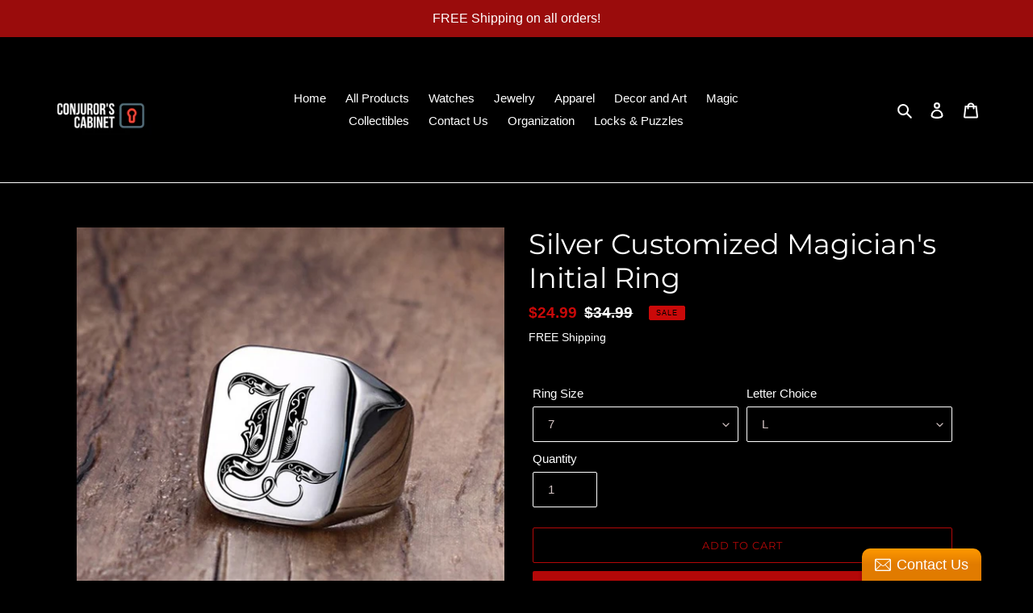

--- FILE ---
content_type: text/html; charset=utf-8
request_url: https://conjurorscabinet.com/products/silver-customized-magicians-initial-ring
body_size: 39882
content:
<!doctype html>
<html class="no-js" lang="en">
<head>
  <meta charset="utf-8">
  <meta http-equiv="X-UA-Compatible" content="IE=edge,chrome=1">
  <meta name="viewport" content="width=device-width,initial-scale=1">
  <meta name="facebook-domain-verification" content="yquhp8exhca7nwlx3xemedxgwq82va" />
  <meta name="theme-color" content="#b30808">
  <link rel="canonical" href="https://conjurorscabinet.com/products/silver-customized-magicians-initial-ring"><link rel="shortcut icon" href="//conjurorscabinet.com/cdn/shop/files/Keyhole_Black_32x32.png?v=1613604852" type="image/png"><title>Silver Customized Magician&#39;s Initial Ring
&ndash; Conjuror&#39;s Cabinet</title><meta name="description" content="This stainless steel ring can be customized with the initial of your choice or it can be delivered simple and blank. Bold and beautiful."><!-- /snippets/social-meta-tags.liquid -->




<meta property="og:site_name" content="Conjuror&#39;s Cabinet">
<meta property="og:url" content="https://conjurorscabinet.com/products/silver-customized-magicians-initial-ring">
<meta property="og:title" content="Silver Customized Magician's Initial Ring">
<meta property="og:type" content="product">
<meta property="og:description" content="This stainless steel ring can be customized with the initial of your choice or it can be delivered simple and blank. Bold and beautiful.">

  <meta property="og:price:amount" content="24.99">
  <meta property="og:price:currency" content="USD">

<meta property="og:image" content="http://conjurorscabinet.com/cdn/shop/products/product-image-1303480654_1200x1200.jpg?v=1588456039"><meta property="og:image" content="http://conjurorscabinet.com/cdn/shop/products/product-image-1321877636_1200x1200.jpg?v=1588456039"><meta property="og:image" content="http://conjurorscabinet.com/cdn/shop/products/product-image-1321877637_1200x1200.jpg?v=1588456039">
<meta property="og:image:secure_url" content="https://conjurorscabinet.com/cdn/shop/products/product-image-1303480654_1200x1200.jpg?v=1588456039"><meta property="og:image:secure_url" content="https://conjurorscabinet.com/cdn/shop/products/product-image-1321877636_1200x1200.jpg?v=1588456039"><meta property="og:image:secure_url" content="https://conjurorscabinet.com/cdn/shop/products/product-image-1321877637_1200x1200.jpg?v=1588456039">


  <meta name="twitter:site" content="@conjurorscab">

<meta name="twitter:card" content="summary_large_image">
<meta name="twitter:title" content="Silver Customized Magician's Initial Ring">
<meta name="twitter:description" content="This stainless steel ring can be customized with the initial of your choice or it can be delivered simple and blank. Bold and beautiful.">


  <link href="//conjurorscabinet.com/cdn/shop/t/1/assets/theme.scss.css?v=142686767845787257401759259760" rel="stylesheet" type="text/css" media="all" />

  <script>
    var theme = {
      breakpoints: {
        medium: 750,
        large: 990,
        widescreen: 1400
      },
      strings: {
        addToCart: "Add to cart",
        soldOut: "Sold out",
        unavailable: "Unavailable",
        regularPrice: "Regular price",
        salePrice: "Sale price",
        sale: "Sale",
        fromLowestPrice: "from [price]",
        vendor: "Vendor",
        showMore: "Show More",
        showLess: "Show Less",
        searchFor: "Search for",
        addressError: "Error looking up that address",
        addressNoResults: "No results for that address",
        addressQueryLimit: "You have exceeded the Google API usage limit. Consider upgrading to a \u003ca href=\"https:\/\/developers.google.com\/maps\/premium\/usage-limits\"\u003ePremium Plan\u003c\/a\u003e.",
        authError: "There was a problem authenticating your Google Maps account.",
        newWindow: "Opens in a new window.",
        external: "Opens external website.",
        newWindowExternal: "Opens external website in a new window.",
        removeLabel: "Remove [product]",
        update: "Update",
        quantity: "Quantity",
        discountedTotal: "Discounted total",
        regularTotal: "Regular total",
        priceColumn: "See Price column for discount details.",
        quantityMinimumMessage: "Quantity must be 1 or more",
        cartError: "There was an error while updating your cart. Please try again.",
        removedItemMessage: "Removed \u003cspan class=\"cart__removed-product-details\"\u003e([quantity]) [link]\u003c\/span\u003e from your cart.",
        unitPrice: "Unit price",
        unitPriceSeparator: "per",
        oneCartCount: "1 item",
        otherCartCount: "[count] items",
        quantityLabel: "Quantity: [count]",
        products: "Products",
        loading: "Loading",
        number_of_results: "[result_number] of [results_count]",
        number_of_results_found: "[results_count] results found",
        one_result_found: "1 result found"
      },
      moneyFormat: "\u003cspan class=money\u003e${{amount}}\u003c\/span\u003e",
      moneyFormatWithCurrency: "\u003cspan class=money\u003e${{amount}} USD\u003c\/span\u003e",
      settings: {
        predictiveSearchEnabled: true,
        predictiveSearchShowPrice: false,
        predictiveSearchShowVendor: false
      }
    }

    document.documentElement.className = document.documentElement.className.replace('no-js', 'js');
  </script><script src="//conjurorscabinet.com/cdn/shop/t/1/assets/lazysizes.js?v=94224023136283657951585105661" async="async"></script>
  <script src="//conjurorscabinet.com/cdn/shop/t/1/assets/vendor.js?v=85833464202832145531585105663" defer="defer"></script>
  <script src="//conjurorscabinet.com/cdn/shop/t/1/assets/theme.js?v=111152591547168835861585941209" defer="defer"></script>

  <script>window.performance && window.performance.mark && window.performance.mark('shopify.content_for_header.start');</script><meta id="shopify-digital-wallet" name="shopify-digital-wallet" content="/37003427972/digital_wallets/dialog">
<meta name="shopify-checkout-api-token" content="f1c3569b5555204e0559c53198a617f7">
<meta id="in-context-paypal-metadata" data-shop-id="37003427972" data-venmo-supported="false" data-environment="production" data-locale="en_US" data-paypal-v4="true" data-currency="USD">
<link rel="alternate" type="application/json+oembed" href="https://conjurorscabinet.com/products/silver-customized-magicians-initial-ring.oembed">
<script async="async" src="/checkouts/internal/preloads.js?locale=en-US"></script>
<link rel="preconnect" href="https://shop.app" crossorigin="anonymous">
<script async="async" src="https://shop.app/checkouts/internal/preloads.js?locale=en-US&shop_id=37003427972" crossorigin="anonymous"></script>
<script id="apple-pay-shop-capabilities" type="application/json">{"shopId":37003427972,"countryCode":"US","currencyCode":"USD","merchantCapabilities":["supports3DS"],"merchantId":"gid:\/\/shopify\/Shop\/37003427972","merchantName":"Conjuror's Cabinet","requiredBillingContactFields":["postalAddress","email","phone"],"requiredShippingContactFields":["postalAddress","email","phone"],"shippingType":"shipping","supportedNetworks":["visa","masterCard","amex","discover","elo","jcb"],"total":{"type":"pending","label":"Conjuror's Cabinet","amount":"1.00"},"shopifyPaymentsEnabled":true,"supportsSubscriptions":true}</script>
<script id="shopify-features" type="application/json">{"accessToken":"f1c3569b5555204e0559c53198a617f7","betas":["rich-media-storefront-analytics"],"domain":"conjurorscabinet.com","predictiveSearch":true,"shopId":37003427972,"locale":"en"}</script>
<script>var Shopify = Shopify || {};
Shopify.shop = "conjurors-cabinet.myshopify.com";
Shopify.locale = "en";
Shopify.currency = {"active":"USD","rate":"1.0"};
Shopify.country = "US";
Shopify.theme = {"name":"Debut","id":93301768324,"schema_name":"Debut","schema_version":"16.5.1","theme_store_id":796,"role":"main"};
Shopify.theme.handle = "null";
Shopify.theme.style = {"id":null,"handle":null};
Shopify.cdnHost = "conjurorscabinet.com/cdn";
Shopify.routes = Shopify.routes || {};
Shopify.routes.root = "/";</script>
<script type="module">!function(o){(o.Shopify=o.Shopify||{}).modules=!0}(window);</script>
<script>!function(o){function n(){var o=[];function n(){o.push(Array.prototype.slice.apply(arguments))}return n.q=o,n}var t=o.Shopify=o.Shopify||{};t.loadFeatures=n(),t.autoloadFeatures=n()}(window);</script>
<script>
  window.ShopifyPay = window.ShopifyPay || {};
  window.ShopifyPay.apiHost = "shop.app\/pay";
  window.ShopifyPay.redirectState = null;
</script>
<script id="shop-js-analytics" type="application/json">{"pageType":"product"}</script>
<script defer="defer" async type="module" src="//conjurorscabinet.com/cdn/shopifycloud/shop-js/modules/v2/client.init-shop-cart-sync_C5BV16lS.en.esm.js"></script>
<script defer="defer" async type="module" src="//conjurorscabinet.com/cdn/shopifycloud/shop-js/modules/v2/chunk.common_CygWptCX.esm.js"></script>
<script type="module">
  await import("//conjurorscabinet.com/cdn/shopifycloud/shop-js/modules/v2/client.init-shop-cart-sync_C5BV16lS.en.esm.js");
await import("//conjurorscabinet.com/cdn/shopifycloud/shop-js/modules/v2/chunk.common_CygWptCX.esm.js");

  window.Shopify.SignInWithShop?.initShopCartSync?.({"fedCMEnabled":true,"windoidEnabled":true});

</script>
<script>
  window.Shopify = window.Shopify || {};
  if (!window.Shopify.featureAssets) window.Shopify.featureAssets = {};
  window.Shopify.featureAssets['shop-js'] = {"shop-cart-sync":["modules/v2/client.shop-cart-sync_ZFArdW7E.en.esm.js","modules/v2/chunk.common_CygWptCX.esm.js"],"init-fed-cm":["modules/v2/client.init-fed-cm_CmiC4vf6.en.esm.js","modules/v2/chunk.common_CygWptCX.esm.js"],"shop-button":["modules/v2/client.shop-button_tlx5R9nI.en.esm.js","modules/v2/chunk.common_CygWptCX.esm.js"],"shop-cash-offers":["modules/v2/client.shop-cash-offers_DOA2yAJr.en.esm.js","modules/v2/chunk.common_CygWptCX.esm.js","modules/v2/chunk.modal_D71HUcav.esm.js"],"init-windoid":["modules/v2/client.init-windoid_sURxWdc1.en.esm.js","modules/v2/chunk.common_CygWptCX.esm.js"],"shop-toast-manager":["modules/v2/client.shop-toast-manager_ClPi3nE9.en.esm.js","modules/v2/chunk.common_CygWptCX.esm.js"],"init-shop-email-lookup-coordinator":["modules/v2/client.init-shop-email-lookup-coordinator_B8hsDcYM.en.esm.js","modules/v2/chunk.common_CygWptCX.esm.js"],"init-shop-cart-sync":["modules/v2/client.init-shop-cart-sync_C5BV16lS.en.esm.js","modules/v2/chunk.common_CygWptCX.esm.js"],"avatar":["modules/v2/client.avatar_BTnouDA3.en.esm.js"],"pay-button":["modules/v2/client.pay-button_FdsNuTd3.en.esm.js","modules/v2/chunk.common_CygWptCX.esm.js"],"init-customer-accounts":["modules/v2/client.init-customer-accounts_DxDtT_ad.en.esm.js","modules/v2/client.shop-login-button_C5VAVYt1.en.esm.js","modules/v2/chunk.common_CygWptCX.esm.js","modules/v2/chunk.modal_D71HUcav.esm.js"],"init-shop-for-new-customer-accounts":["modules/v2/client.init-shop-for-new-customer-accounts_ChsxoAhi.en.esm.js","modules/v2/client.shop-login-button_C5VAVYt1.en.esm.js","modules/v2/chunk.common_CygWptCX.esm.js","modules/v2/chunk.modal_D71HUcav.esm.js"],"shop-login-button":["modules/v2/client.shop-login-button_C5VAVYt1.en.esm.js","modules/v2/chunk.common_CygWptCX.esm.js","modules/v2/chunk.modal_D71HUcav.esm.js"],"init-customer-accounts-sign-up":["modules/v2/client.init-customer-accounts-sign-up_CPSyQ0Tj.en.esm.js","modules/v2/client.shop-login-button_C5VAVYt1.en.esm.js","modules/v2/chunk.common_CygWptCX.esm.js","modules/v2/chunk.modal_D71HUcav.esm.js"],"shop-follow-button":["modules/v2/client.shop-follow-button_Cva4Ekp9.en.esm.js","modules/v2/chunk.common_CygWptCX.esm.js","modules/v2/chunk.modal_D71HUcav.esm.js"],"checkout-modal":["modules/v2/client.checkout-modal_BPM8l0SH.en.esm.js","modules/v2/chunk.common_CygWptCX.esm.js","modules/v2/chunk.modal_D71HUcav.esm.js"],"lead-capture":["modules/v2/client.lead-capture_Bi8yE_yS.en.esm.js","modules/v2/chunk.common_CygWptCX.esm.js","modules/v2/chunk.modal_D71HUcav.esm.js"],"shop-login":["modules/v2/client.shop-login_D6lNrXab.en.esm.js","modules/v2/chunk.common_CygWptCX.esm.js","modules/v2/chunk.modal_D71HUcav.esm.js"],"payment-terms":["modules/v2/client.payment-terms_CZxnsJam.en.esm.js","modules/v2/chunk.common_CygWptCX.esm.js","modules/v2/chunk.modal_D71HUcav.esm.js"]};
</script>
<script>(function() {
  var isLoaded = false;
  function asyncLoad() {
    if (isLoaded) return;
    isLoaded = true;
    var urls = ["https:\/\/static.klaviyo.com\/onsite\/js\/klaviyo.js?company_id=QjGyWF\u0026shop=conjurors-cabinet.myshopify.com","https:\/\/static.zotabox.com\/5\/f\/5fe6216eef53f84070231de3041aa045\/widgets.js?shop=conjurors-cabinet.myshopify.com","\/\/cdn.shopify.com\/proxy\/7eddcfcf4a9a9cebb2378b138d57b6d0c7881b81eb32a4a8a1977e315ef207e7\/forms-akamai.smsbump.com\/96149\/form_7755.js?ver=1715797438\u0026shop=conjurors-cabinet.myshopify.com\u0026sp-cache-control=cHVibGljLCBtYXgtYWdlPTkwMA","https:\/\/static.klaviyo.com\/onsite\/js\/klaviyo.js?company_id=QjGyWF\u0026shop=conjurors-cabinet.myshopify.com","https:\/\/cdn.nfcube.com\/d6be2fd61fa2ea82c7df4d29e0c7f9f1.js?shop=conjurors-cabinet.myshopify.com","https:\/\/storage.googleapis.com\/timesact-resources\/scripts\/timesact.js?shop=conjurors-cabinet.myshopify.com","\/\/cdn.shopify.com\/proxy\/99d0a0641986c5a22ab99d9b351f39159dc2112875a7656a2f6bb5b40a4d1a97\/static.cdn.printful.com\/static\/js\/external\/shopify-product-customizer.js?v=0.28\u0026shop=conjurors-cabinet.myshopify.com\u0026sp-cache-control=cHVibGljLCBtYXgtYWdlPTkwMA","https:\/\/storefront.recart.com\/loader.js?domain=conjurorscabinet.com\u0026account=5e7afda5531299f057634db9\u0026hasGMInitParams=1\u0026shop=conjurors-cabinet.myshopify.com","https:\/\/storefront.recart.com\/settings\/5e7afda5531299f057634db9\/settings.js?shop=conjurors-cabinet.myshopify.com"];
    for (var i = 0; i < urls.length; i++) {
      var s = document.createElement('script');
      s.type = 'text/javascript';
      s.async = true;
      s.src = urls[i];
      var x = document.getElementsByTagName('script')[0];
      x.parentNode.insertBefore(s, x);
    }
  };
  if(window.attachEvent) {
    window.attachEvent('onload', asyncLoad);
  } else {
    window.addEventListener('load', asyncLoad, false);
  }
})();</script>
<script id="__st">var __st={"a":37003427972,"offset":-18000,"reqid":"0cd443fb-774d-4df3-a562-b191fda06ad5-1768823026","pageurl":"conjurorscabinet.com\/products\/silver-customized-magicians-initial-ring","u":"ee90225682d2","p":"product","rtyp":"product","rid":4889960644740};</script>
<script>window.ShopifyPaypalV4VisibilityTracking = true;</script>
<script id="captcha-bootstrap">!function(){'use strict';const t='contact',e='account',n='new_comment',o=[[t,t],['blogs',n],['comments',n],[t,'customer']],c=[[e,'customer_login'],[e,'guest_login'],[e,'recover_customer_password'],[e,'create_customer']],r=t=>t.map((([t,e])=>`form[action*='/${t}']:not([data-nocaptcha='true']) input[name='form_type'][value='${e}']`)).join(','),a=t=>()=>t?[...document.querySelectorAll(t)].map((t=>t.form)):[];function s(){const t=[...o],e=r(t);return a(e)}const i='password',u='form_key',d=['recaptcha-v3-token','g-recaptcha-response','h-captcha-response',i],f=()=>{try{return window.sessionStorage}catch{return}},m='__shopify_v',_=t=>t.elements[u];function p(t,e,n=!1){try{const o=window.sessionStorage,c=JSON.parse(o.getItem(e)),{data:r}=function(t){const{data:e,action:n}=t;return t[m]||n?{data:e,action:n}:{data:t,action:n}}(c);for(const[e,n]of Object.entries(r))t.elements[e]&&(t.elements[e].value=n);n&&o.removeItem(e)}catch(o){console.error('form repopulation failed',{error:o})}}const l='form_type',E='cptcha';function T(t){t.dataset[E]=!0}const w=window,h=w.document,L='Shopify',v='ce_forms',y='captcha';let A=!1;((t,e)=>{const n=(g='f06e6c50-85a8-45c8-87d0-21a2b65856fe',I='https://cdn.shopify.com/shopifycloud/storefront-forms-hcaptcha/ce_storefront_forms_captcha_hcaptcha.v1.5.2.iife.js',D={infoText:'Protected by hCaptcha',privacyText:'Privacy',termsText:'Terms'},(t,e,n)=>{const o=w[L][v],c=o.bindForm;if(c)return c(t,g,e,D).then(n);var r;o.q.push([[t,g,e,D],n]),r=I,A||(h.body.append(Object.assign(h.createElement('script'),{id:'captcha-provider',async:!0,src:r})),A=!0)});var g,I,D;w[L]=w[L]||{},w[L][v]=w[L][v]||{},w[L][v].q=[],w[L][y]=w[L][y]||{},w[L][y].protect=function(t,e){n(t,void 0,e),T(t)},Object.freeze(w[L][y]),function(t,e,n,w,h,L){const[v,y,A,g]=function(t,e,n){const i=e?o:[],u=t?c:[],d=[...i,...u],f=r(d),m=r(i),_=r(d.filter((([t,e])=>n.includes(e))));return[a(f),a(m),a(_),s()]}(w,h,L),I=t=>{const e=t.target;return e instanceof HTMLFormElement?e:e&&e.form},D=t=>v().includes(t);t.addEventListener('submit',(t=>{const e=I(t);if(!e)return;const n=D(e)&&!e.dataset.hcaptchaBound&&!e.dataset.recaptchaBound,o=_(e),c=g().includes(e)&&(!o||!o.value);(n||c)&&t.preventDefault(),c&&!n&&(function(t){try{if(!f())return;!function(t){const e=f();if(!e)return;const n=_(t);if(!n)return;const o=n.value;o&&e.removeItem(o)}(t);const e=Array.from(Array(32),(()=>Math.random().toString(36)[2])).join('');!function(t,e){_(t)||t.append(Object.assign(document.createElement('input'),{type:'hidden',name:u})),t.elements[u].value=e}(t,e),function(t,e){const n=f();if(!n)return;const o=[...t.querySelectorAll(`input[type='${i}']`)].map((({name:t})=>t)),c=[...d,...o],r={};for(const[a,s]of new FormData(t).entries())c.includes(a)||(r[a]=s);n.setItem(e,JSON.stringify({[m]:1,action:t.action,data:r}))}(t,e)}catch(e){console.error('failed to persist form',e)}}(e),e.submit())}));const S=(t,e)=>{t&&!t.dataset[E]&&(n(t,e.some((e=>e===t))),T(t))};for(const o of['focusin','change'])t.addEventListener(o,(t=>{const e=I(t);D(e)&&S(e,y())}));const B=e.get('form_key'),M=e.get(l),P=B&&M;t.addEventListener('DOMContentLoaded',(()=>{const t=y();if(P)for(const e of t)e.elements[l].value===M&&p(e,B);[...new Set([...A(),...v().filter((t=>'true'===t.dataset.shopifyCaptcha))])].forEach((e=>S(e,t)))}))}(h,new URLSearchParams(w.location.search),n,t,e,['guest_login'])})(!0,!0)}();</script>
<script integrity="sha256-4kQ18oKyAcykRKYeNunJcIwy7WH5gtpwJnB7kiuLZ1E=" data-source-attribution="shopify.loadfeatures" defer="defer" src="//conjurorscabinet.com/cdn/shopifycloud/storefront/assets/storefront/load_feature-a0a9edcb.js" crossorigin="anonymous"></script>
<script crossorigin="anonymous" defer="defer" src="//conjurorscabinet.com/cdn/shopifycloud/storefront/assets/shopify_pay/storefront-65b4c6d7.js?v=20250812"></script>
<script data-source-attribution="shopify.dynamic_checkout.dynamic.init">var Shopify=Shopify||{};Shopify.PaymentButton=Shopify.PaymentButton||{isStorefrontPortableWallets:!0,init:function(){window.Shopify.PaymentButton.init=function(){};var t=document.createElement("script");t.src="https://conjurorscabinet.com/cdn/shopifycloud/portable-wallets/latest/portable-wallets.en.js",t.type="module",document.head.appendChild(t)}};
</script>
<script data-source-attribution="shopify.dynamic_checkout.buyer_consent">
  function portableWalletsHideBuyerConsent(e){var t=document.getElementById("shopify-buyer-consent"),n=document.getElementById("shopify-subscription-policy-button");t&&n&&(t.classList.add("hidden"),t.setAttribute("aria-hidden","true"),n.removeEventListener("click",e))}function portableWalletsShowBuyerConsent(e){var t=document.getElementById("shopify-buyer-consent"),n=document.getElementById("shopify-subscription-policy-button");t&&n&&(t.classList.remove("hidden"),t.removeAttribute("aria-hidden"),n.addEventListener("click",e))}window.Shopify?.PaymentButton&&(window.Shopify.PaymentButton.hideBuyerConsent=portableWalletsHideBuyerConsent,window.Shopify.PaymentButton.showBuyerConsent=portableWalletsShowBuyerConsent);
</script>
<script>
  function portableWalletsCleanup(e){e&&e.src&&console.error("Failed to load portable wallets script "+e.src);var t=document.querySelectorAll("shopify-accelerated-checkout .shopify-payment-button__skeleton, shopify-accelerated-checkout-cart .wallet-cart-button__skeleton"),e=document.getElementById("shopify-buyer-consent");for(let e=0;e<t.length;e++)t[e].remove();e&&e.remove()}function portableWalletsNotLoadedAsModule(e){e instanceof ErrorEvent&&"string"==typeof e.message&&e.message.includes("import.meta")&&"string"==typeof e.filename&&e.filename.includes("portable-wallets")&&(window.removeEventListener("error",portableWalletsNotLoadedAsModule),window.Shopify.PaymentButton.failedToLoad=e,"loading"===document.readyState?document.addEventListener("DOMContentLoaded",window.Shopify.PaymentButton.init):window.Shopify.PaymentButton.init())}window.addEventListener("error",portableWalletsNotLoadedAsModule);
</script>

<script type="module" src="https://conjurorscabinet.com/cdn/shopifycloud/portable-wallets/latest/portable-wallets.en.js" onError="portableWalletsCleanup(this)" crossorigin="anonymous"></script>
<script nomodule>
  document.addEventListener("DOMContentLoaded", portableWalletsCleanup);
</script>

<script id='scb4127' type='text/javascript' async='' src='https://conjurorscabinet.com/cdn/shopifycloud/privacy-banner/storefront-banner.js'></script><link id="shopify-accelerated-checkout-styles" rel="stylesheet" media="screen" href="https://conjurorscabinet.com/cdn/shopifycloud/portable-wallets/latest/accelerated-checkout-backwards-compat.css" crossorigin="anonymous">
<style id="shopify-accelerated-checkout-cart">
        #shopify-buyer-consent {
  margin-top: 1em;
  display: inline-block;
  width: 100%;
}

#shopify-buyer-consent.hidden {
  display: none;
}

#shopify-subscription-policy-button {
  background: none;
  border: none;
  padding: 0;
  text-decoration: underline;
  font-size: inherit;
  cursor: pointer;
}

#shopify-subscription-policy-button::before {
  box-shadow: none;
}

      </style>

<script>window.performance && window.performance.mark && window.performance.mark('shopify.content_for_header.end');</script>

<script>window.BOLD = window.BOLD || {};
    window.BOLD.common = window.BOLD.common || {};
    window.BOLD.common.Shopify = window.BOLD.common.Shopify || {};
    window.BOLD.common.Shopify.shop = {
      domain: 'conjurorscabinet.com',
      permanent_domain: 'conjurors-cabinet.myshopify.com',
      url: 'https://conjurorscabinet.com',
      secure_url: 'https://conjurorscabinet.com',
      money_format: "\u003cspan class=money\u003e${{amount}}\u003c\/span\u003e",
      currency: "USD"
    };
    window.BOLD.common.Shopify.customer = {
      id: null,
      tags: null,
    };
    window.BOLD.common.Shopify.cart = {"note":null,"attributes":{},"original_total_price":0,"total_price":0,"total_discount":0,"total_weight":0.0,"item_count":0,"items":[],"requires_shipping":false,"currency":"USD","items_subtotal_price":0,"cart_level_discount_applications":[],"checkout_charge_amount":0};
    window.BOLD.common.template = 'product';window.BOLD.common.Shopify.formatMoney = function(money, format) {
        function n(t, e) {
            return "undefined" == typeof t ? e : t
        }
        function r(t, e, r, i) {
            if (e = n(e, 2),
                r = n(r, ","),
                i = n(i, "."),
            isNaN(t) || null == t)
                return 0;
            t = (t / 100).toFixed(e);
            var o = t.split(".")
                , a = o[0].replace(/(\d)(?=(\d\d\d)+(?!\d))/g, "$1" + r)
                , s = o[1] ? i + o[1] : "";
            return a + s
        }
        "string" == typeof money && (money = money.replace(".", ""));
        var i = ""
            , o = /\{\{\s*(\w+)\s*\}\}/
            , a = format || window.BOLD.common.Shopify.shop.money_format || window.Shopify.money_format || "$ {{ amount }}";
        switch (a.match(o)[1]) {
            case "amount":
                i = r(money, 2, ",", ".");
                break;
            case "amount_no_decimals":
                i = r(money, 0, ",", ".");
                break;
            case "amount_with_comma_separator":
                i = r(money, 2, ".", ",");
                break;
            case "amount_no_decimals_with_comma_separator":
                i = r(money, 0, ".", ",");
                break;
            case "amount_with_space_separator":
                i = r(money, 2, " ", ",");
                break;
            case "amount_no_decimals_with_space_separator":
                i = r(money, 0, " ", ",");
                break;
            case "amount_with_apostrophe_separator":
                i = r(money, 2, "'", ".");
                break;
        }
        return a.replace(o, i);
    };
    window.BOLD.common.Shopify.saveProduct = function (handle, product) {
      if (typeof handle === 'string' && typeof window.BOLD.common.Shopify.products[handle] === 'undefined') {
        if (typeof product === 'number') {
          window.BOLD.common.Shopify.handles[product] = handle;
          product = { id: product };
        }
        window.BOLD.common.Shopify.products[handle] = product;
      }
    };
    window.BOLD.common.Shopify.saveVariant = function (variant_id, variant) {
      if (typeof variant_id === 'number' && typeof window.BOLD.common.Shopify.variants[variant_id] === 'undefined') {
        window.BOLD.common.Shopify.variants[variant_id] = variant;
      }
    };window.BOLD.common.Shopify.products = window.BOLD.common.Shopify.products || {};
    window.BOLD.common.Shopify.variants = window.BOLD.common.Shopify.variants || {};
    window.BOLD.common.Shopify.handles = window.BOLD.common.Shopify.handles || {};window.BOLD.common.Shopify.handle = "silver-customized-magicians-initial-ring"
window.BOLD.common.Shopify.saveProduct("silver-customized-magicians-initial-ring", 4889960644740);window.BOLD.common.Shopify.saveVariant(33618995150980, { product_id: 4889960644740, product_handle: "silver-customized-magicians-initial-ring", price: 2499, group_id: '', csp_metafield: {}});window.BOLD.common.Shopify.saveVariant(33618995118212, { product_id: 4889960644740, product_handle: "silver-customized-magicians-initial-ring", price: 2499, group_id: '', csp_metafield: {}});window.BOLD.common.Shopify.saveVariant(33618995085444, { product_id: 4889960644740, product_handle: "silver-customized-magicians-initial-ring", price: 2499, group_id: '', csp_metafield: {}});window.BOLD.common.Shopify.saveVariant(33618995052676, { product_id: 4889960644740, product_handle: "silver-customized-magicians-initial-ring", price: 2499, group_id: '', csp_metafield: {}});window.BOLD.common.Shopify.saveVariant(33618995019908, { product_id: 4889960644740, product_handle: "silver-customized-magicians-initial-ring", price: 2499, group_id: '', csp_metafield: {}});window.BOLD.common.Shopify.saveVariant(33618993479812, { product_id: 4889960644740, product_handle: "silver-customized-magicians-initial-ring", price: 2499, group_id: '', csp_metafield: {}});window.BOLD.common.Shopify.saveVariant(33618993545348, { product_id: 4889960644740, product_handle: "silver-customized-magicians-initial-ring", price: 2499, group_id: '', csp_metafield: {}});window.BOLD.common.Shopify.saveVariant(33618993578116, { product_id: 4889960644740, product_handle: "silver-customized-magicians-initial-ring", price: 2499, group_id: '', csp_metafield: {}});window.BOLD.common.Shopify.saveVariant(33618993643652, { product_id: 4889960644740, product_handle: "silver-customized-magicians-initial-ring", price: 2499, group_id: '', csp_metafield: {}});window.BOLD.common.Shopify.saveVariant(33618993676420, { product_id: 4889960644740, product_handle: "silver-customized-magicians-initial-ring", price: 2499, group_id: '', csp_metafield: {}});window.BOLD.common.Shopify.saveVariant(33618993709188, { product_id: 4889960644740, product_handle: "silver-customized-magicians-initial-ring", price: 2499, group_id: '', csp_metafield: {}});window.BOLD.common.Shopify.saveVariant(33618993774724, { product_id: 4889960644740, product_handle: "silver-customized-magicians-initial-ring", price: 2499, group_id: '', csp_metafield: {}});window.BOLD.common.Shopify.saveVariant(33618994430084, { product_id: 4889960644740, product_handle: "silver-customized-magicians-initial-ring", price: 2499, group_id: '', csp_metafield: {}});window.BOLD.common.Shopify.saveVariant(33618994462852, { product_id: 4889960644740, product_handle: "silver-customized-magicians-initial-ring", price: 2499, group_id: '', csp_metafield: {}});window.BOLD.common.Shopify.saveVariant(33618994528388, { product_id: 4889960644740, product_handle: "silver-customized-magicians-initial-ring", price: 2499, group_id: '', csp_metafield: {}});window.BOLD.common.Shopify.saveVariant(33618994495620, { product_id: 4889960644740, product_handle: "silver-customized-magicians-initial-ring", price: 2499, group_id: '', csp_metafield: {}});window.BOLD.common.Shopify.saveVariant(33618994561156, { product_id: 4889960644740, product_handle: "silver-customized-magicians-initial-ring", price: 2499, group_id: '', csp_metafield: {}});window.BOLD.common.Shopify.saveVariant(33618994593924, { product_id: 4889960644740, product_handle: "silver-customized-magicians-initial-ring", price: 2499, group_id: '', csp_metafield: {}});window.BOLD.common.Shopify.saveVariant(33618994626692, { product_id: 4889960644740, product_handle: "silver-customized-magicians-initial-ring", price: 2499, group_id: '', csp_metafield: {}});window.BOLD.common.Shopify.saveVariant(33618994659460, { product_id: 4889960644740, product_handle: "silver-customized-magicians-initial-ring", price: 2499, group_id: '', csp_metafield: {}});window.BOLD.common.Shopify.saveVariant(33618994724996, { product_id: 4889960644740, product_handle: "silver-customized-magicians-initial-ring", price: 2499, group_id: '', csp_metafield: {}});window.BOLD.common.Shopify.saveVariant(33618994790532, { product_id: 4889960644740, product_handle: "silver-customized-magicians-initial-ring", price: 2499, group_id: '', csp_metafield: {}});window.BOLD.common.Shopify.saveVariant(33618994823300, { product_id: 4889960644740, product_handle: "silver-customized-magicians-initial-ring", price: 2499, group_id: '', csp_metafield: {}});window.BOLD.common.Shopify.saveVariant(33618994856068, { product_id: 4889960644740, product_handle: "silver-customized-magicians-initial-ring", price: 2499, group_id: '', csp_metafield: {}});window.BOLD.common.Shopify.saveVariant(33618994888836, { product_id: 4889960644740, product_handle: "silver-customized-magicians-initial-ring", price: 2499, group_id: '', csp_metafield: {}});window.BOLD.common.Shopify.saveVariant(33618994921604, { product_id: 4889960644740, product_handle: "silver-customized-magicians-initial-ring", price: 2499, group_id: '', csp_metafield: {}});window.BOLD.common.Shopify.saveVariant(33618994954372, { product_id: 4889960644740, product_handle: "silver-customized-magicians-initial-ring", price: 2499, group_id: '', csp_metafield: {}});window.BOLD.common.Shopify.saveVariant(33618994987140, { product_id: 4889960644740, product_handle: "silver-customized-magicians-initial-ring", price: 2499, group_id: '', csp_metafield: {}});window.BOLD.common.Shopify.saveVariant(33618993807492, { product_id: 4889960644740, product_handle: "silver-customized-magicians-initial-ring", price: 2499, group_id: '', csp_metafield: {}});window.BOLD.common.Shopify.saveVariant(33618993840260, { product_id: 4889960644740, product_handle: "silver-customized-magicians-initial-ring", price: 2499, group_id: '', csp_metafield: {}});window.BOLD.common.Shopify.saveVariant(33618993873028, { product_id: 4889960644740, product_handle: "silver-customized-magicians-initial-ring", price: 2499, group_id: '', csp_metafield: {}});window.BOLD.common.Shopify.saveVariant(33618993905796, { product_id: 4889960644740, product_handle: "silver-customized-magicians-initial-ring", price: 2499, group_id: '', csp_metafield: {}});window.BOLD.common.Shopify.saveVariant(33618993938564, { product_id: 4889960644740, product_handle: "silver-customized-magicians-initial-ring", price: 2499, group_id: '', csp_metafield: {}});window.BOLD.common.Shopify.saveVariant(33618993971332, { product_id: 4889960644740, product_handle: "silver-customized-magicians-initial-ring", price: 2499, group_id: '', csp_metafield: {}});window.BOLD.common.Shopify.saveVariant(33618994004100, { product_id: 4889960644740, product_handle: "silver-customized-magicians-initial-ring", price: 2499, group_id: '', csp_metafield: {}});window.BOLD.common.Shopify.saveVariant(33618994036868, { product_id: 4889960644740, product_handle: "silver-customized-magicians-initial-ring", price: 2499, group_id: '', csp_metafield: {}});window.BOLD.common.Shopify.saveVariant(33618994069636, { product_id: 4889960644740, product_handle: "silver-customized-magicians-initial-ring", price: 2499, group_id: '', csp_metafield: {}});window.BOLD.common.Shopify.saveVariant(33618994135172, { product_id: 4889960644740, product_handle: "silver-customized-magicians-initial-ring", price: 2499, group_id: '', csp_metafield: {}});window.BOLD.common.Shopify.saveVariant(33618994200708, { product_id: 4889960644740, product_handle: "silver-customized-magicians-initial-ring", price: 2499, group_id: '', csp_metafield: {}});window.BOLD.common.Shopify.saveVariant(33618994233476, { product_id: 4889960644740, product_handle: "silver-customized-magicians-initial-ring", price: 2499, group_id: '', csp_metafield: {}});window.BOLD.common.Shopify.saveVariant(33618994266244, { product_id: 4889960644740, product_handle: "silver-customized-magicians-initial-ring", price: 2499, group_id: '', csp_metafield: {}});window.BOLD.common.Shopify.saveVariant(33618994331780, { product_id: 4889960644740, product_handle: "silver-customized-magicians-initial-ring", price: 2499, group_id: '', csp_metafield: {}});window.BOLD.common.Shopify.saveVariant(33618994397316, { product_id: 4889960644740, product_handle: "silver-customized-magicians-initial-ring", price: 2499, group_id: '', csp_metafield: {}});window.BOLD.common.Shopify.saveVariant(33618994364548, { product_id: 4889960644740, product_handle: "silver-customized-magicians-initial-ring", price: 2499, group_id: '', csp_metafield: {}});window.BOLD.common.Shopify.saveVariant(33618992038020, { product_id: 4889960644740, product_handle: "silver-customized-magicians-initial-ring", price: 2499, group_id: '', csp_metafield: {}});window.BOLD.common.Shopify.saveVariant(33618992070788, { product_id: 4889960644740, product_handle: "silver-customized-magicians-initial-ring", price: 2499, group_id: '', csp_metafield: {}});window.BOLD.common.Shopify.saveVariant(33618992103556, { product_id: 4889960644740, product_handle: "silver-customized-magicians-initial-ring", price: 2499, group_id: '', csp_metafield: {}});window.BOLD.common.Shopify.saveVariant(33618992136324, { product_id: 4889960644740, product_handle: "silver-customized-magicians-initial-ring", price: 2499, group_id: '', csp_metafield: {}});window.BOLD.common.Shopify.saveVariant(33618992169092, { product_id: 4889960644740, product_handle: "silver-customized-magicians-initial-ring", price: 2499, group_id: '', csp_metafield: {}});window.BOLD.common.Shopify.saveVariant(33618992201860, { product_id: 4889960644740, product_handle: "silver-customized-magicians-initial-ring", price: 2499, group_id: '', csp_metafield: {}});window.BOLD.common.Shopify.saveVariant(33618992234628, { product_id: 4889960644740, product_handle: "silver-customized-magicians-initial-ring", price: 2499, group_id: '', csp_metafield: {}});window.BOLD.common.Shopify.saveVariant(33618992267396, { product_id: 4889960644740, product_handle: "silver-customized-magicians-initial-ring", price: 2499, group_id: '', csp_metafield: {}});window.BOLD.common.Shopify.saveVariant(33618992300164, { product_id: 4889960644740, product_handle: "silver-customized-magicians-initial-ring", price: 2499, group_id: '', csp_metafield: {}});window.BOLD.common.Shopify.saveVariant(33618992332932, { product_id: 4889960644740, product_handle: "silver-customized-magicians-initial-ring", price: 2499, group_id: '', csp_metafield: {}});window.BOLD.common.Shopify.saveVariant(33618992365700, { product_id: 4889960644740, product_handle: "silver-customized-magicians-initial-ring", price: 2499, group_id: '', csp_metafield: {}});window.BOLD.common.Shopify.saveVariant(33618992398468, { product_id: 4889960644740, product_handle: "silver-customized-magicians-initial-ring", price: 2499, group_id: '', csp_metafield: {}});window.BOLD.common.Shopify.saveVariant(33618992431236, { product_id: 4889960644740, product_handle: "silver-customized-magicians-initial-ring", price: 2499, group_id: '', csp_metafield: {}});window.BOLD.common.Shopify.saveVariant(33618992496772, { product_id: 4889960644740, product_handle: "silver-customized-magicians-initial-ring", price: 2499, group_id: '', csp_metafield: {}});window.BOLD.common.Shopify.saveVariant(33618992529540, { product_id: 4889960644740, product_handle: "silver-customized-magicians-initial-ring", price: 2499, group_id: '', csp_metafield: {}});window.BOLD.common.Shopify.saveVariant(33618992562308, { product_id: 4889960644740, product_handle: "silver-customized-magicians-initial-ring", price: 2499, group_id: '', csp_metafield: {}});window.BOLD.common.Shopify.saveVariant(33618991480964, { product_id: 4889960644740, product_handle: "silver-customized-magicians-initial-ring", price: 2499, group_id: '', csp_metafield: {}});window.BOLD.common.Shopify.saveVariant(33618991513732, { product_id: 4889960644740, product_handle: "silver-customized-magicians-initial-ring", price: 2499, group_id: '', csp_metafield: {}});window.BOLD.common.Shopify.saveVariant(33618991546500, { product_id: 4889960644740, product_handle: "silver-customized-magicians-initial-ring", price: 2499, group_id: '', csp_metafield: {}});window.BOLD.common.Shopify.saveVariant(33618991579268, { product_id: 4889960644740, product_handle: "silver-customized-magicians-initial-ring", price: 2499, group_id: '', csp_metafield: {}});window.BOLD.common.Shopify.saveVariant(33618991612036, { product_id: 4889960644740, product_handle: "silver-customized-magicians-initial-ring", price: 2499, group_id: '', csp_metafield: {}});window.BOLD.common.Shopify.saveVariant(33618991644804, { product_id: 4889960644740, product_handle: "silver-customized-magicians-initial-ring", price: 2499, group_id: '', csp_metafield: {}});window.BOLD.common.Shopify.saveVariant(33618991677572, { product_id: 4889960644740, product_handle: "silver-customized-magicians-initial-ring", price: 2499, group_id: '', csp_metafield: {}});window.BOLD.common.Shopify.saveVariant(33618991710340, { product_id: 4889960644740, product_handle: "silver-customized-magicians-initial-ring", price: 2499, group_id: '', csp_metafield: {}});window.BOLD.common.Shopify.saveVariant(33618991743108, { product_id: 4889960644740, product_handle: "silver-customized-magicians-initial-ring", price: 2499, group_id: '', csp_metafield: {}});window.BOLD.common.Shopify.saveVariant(33618991775876, { product_id: 4889960644740, product_handle: "silver-customized-magicians-initial-ring", price: 2499, group_id: '', csp_metafield: {}});window.BOLD.common.Shopify.saveVariant(33618991841412, { product_id: 4889960644740, product_handle: "silver-customized-magicians-initial-ring", price: 2499, group_id: '', csp_metafield: {}});window.BOLD.common.Shopify.saveVariant(33618991808644, { product_id: 4889960644740, product_handle: "silver-customized-magicians-initial-ring", price: 2499, group_id: '', csp_metafield: {}});window.BOLD.common.Shopify.saveVariant(33618991874180, { product_id: 4889960644740, product_handle: "silver-customized-magicians-initial-ring", price: 2499, group_id: '', csp_metafield: {}});window.BOLD.common.Shopify.saveVariant(33618991906948, { product_id: 4889960644740, product_handle: "silver-customized-magicians-initial-ring", price: 2499, group_id: '', csp_metafield: {}});window.BOLD.common.Shopify.saveVariant(33618991939716, { product_id: 4889960644740, product_handle: "silver-customized-magicians-initial-ring", price: 2499, group_id: '', csp_metafield: {}});window.BOLD.common.Shopify.saveVariant(33618991972484, { product_id: 4889960644740, product_handle: "silver-customized-magicians-initial-ring", price: 2499, group_id: '', csp_metafield: {}});window.BOLD.common.Shopify.saveVariant(33618992857220, { product_id: 4889960644740, product_handle: "silver-customized-magicians-initial-ring", price: 2499, group_id: '', csp_metafield: {}});window.BOLD.common.Shopify.saveVariant(33618992889988, { product_id: 4889960644740, product_handle: "silver-customized-magicians-initial-ring", price: 2499, group_id: '', csp_metafield: {}});window.BOLD.common.Shopify.saveVariant(33618992922756, { product_id: 4889960644740, product_handle: "silver-customized-magicians-initial-ring", price: 2499, group_id: '', csp_metafield: {}});window.BOLD.common.Shopify.saveVariant(33618992955524, { product_id: 4889960644740, product_handle: "silver-customized-magicians-initial-ring", price: 2499, group_id: '', csp_metafield: {}});window.BOLD.common.Shopify.saveVariant(33618992988292, { product_id: 4889960644740, product_handle: "silver-customized-magicians-initial-ring", price: 2499, group_id: '', csp_metafield: {}});window.BOLD.common.Shopify.saveVariant(33618993021060, { product_id: 4889960644740, product_handle: "silver-customized-magicians-initial-ring", price: 2499, group_id: '', csp_metafield: {}});window.BOLD.common.Shopify.saveVariant(33618993053828, { product_id: 4889960644740, product_handle: "silver-customized-magicians-initial-ring", price: 2499, group_id: '', csp_metafield: {}});window.BOLD.common.Shopify.saveVariant(33618993152132, { product_id: 4889960644740, product_handle: "silver-customized-magicians-initial-ring", price: 2499, group_id: '', csp_metafield: {}});window.BOLD.common.Shopify.saveVariant(33618993184900, { product_id: 4889960644740, product_handle: "silver-customized-magicians-initial-ring", price: 2499, group_id: '', csp_metafield: {}});window.BOLD.common.Shopify.saveVariant(33618993250436, { product_id: 4889960644740, product_handle: "silver-customized-magicians-initial-ring", price: 2499, group_id: '', csp_metafield: {}});window.BOLD.common.Shopify.saveVariant(33618993283204, { product_id: 4889960644740, product_handle: "silver-customized-magicians-initial-ring", price: 2499, group_id: '', csp_metafield: {}});window.BOLD.common.Shopify.saveVariant(33618993315972, { product_id: 4889960644740, product_handle: "silver-customized-magicians-initial-ring", price: 2499, group_id: '', csp_metafield: {}});window.BOLD.common.Shopify.saveVariant(33618993348740, { product_id: 4889960644740, product_handle: "silver-customized-magicians-initial-ring", price: 2499, group_id: '', csp_metafield: {}});window.BOLD.common.Shopify.saveVariant(33618993381508, { product_id: 4889960644740, product_handle: "silver-customized-magicians-initial-ring", price: 2499, group_id: '', csp_metafield: {}});window.BOLD.common.Shopify.saveVariant(33618993414276, { product_id: 4889960644740, product_handle: "silver-customized-magicians-initial-ring", price: 2499, group_id: '', csp_metafield: {}});window.BOLD.common.Shopify.saveVariant(33618993447044, { product_id: 4889960644740, product_handle: "silver-customized-magicians-initial-ring", price: 2499, group_id: '', csp_metafield: {}});window.BOLD.common.Shopify.saveVariant(33618992595076, { product_id: 4889960644740, product_handle: "silver-customized-magicians-initial-ring", price: 2499, group_id: '', csp_metafield: {}});window.BOLD.common.Shopify.saveVariant(33618992627844, { product_id: 4889960644740, product_handle: "silver-customized-magicians-initial-ring", price: 2499, group_id: '', csp_metafield: {}});window.BOLD.common.Shopify.saveVariant(33618992660612, { product_id: 4889960644740, product_handle: "silver-customized-magicians-initial-ring", price: 2499, group_id: '', csp_metafield: {}});window.BOLD.common.Shopify.saveVariant(33618992693380, { product_id: 4889960644740, product_handle: "silver-customized-magicians-initial-ring", price: 2499, group_id: '', csp_metafield: {}});window.BOLD.common.Shopify.saveVariant(33618992726148, { product_id: 4889960644740, product_handle: "silver-customized-magicians-initial-ring", price: 2499, group_id: '', csp_metafield: {}});window.BOLD.common.Shopify.saveVariant(33618992758916, { product_id: 4889960644740, product_handle: "silver-customized-magicians-initial-ring", price: 2499, group_id: '', csp_metafield: {}});window.BOLD.common.Shopify.saveVariant(33618992824452, { product_id: 4889960644740, product_handle: "silver-customized-magicians-initial-ring", price: 2499, group_id: '', csp_metafield: {}});window.BOLD.common.Shopify.saveVariant(33618992791684, { product_id: 4889960644740, product_handle: "silver-customized-magicians-initial-ring", price: 2499, group_id: '', csp_metafield: {}});window.BOLD.apps_installed = {"Currency":1} || {};window.BOLD.common.Shopify.metafields = window.BOLD.common.Shopify.metafields || {};window.BOLD.common.Shopify.metafields["bold_rp"] = {};window.BOLD.common.Shopify.metafields["bold_csp_defaults"] = {};window.BOLD.common.cacheParams = window.BOLD.common.cacheParams || {};
</script><script>var loox_global_hash = '1585627448137';</script><script>var loox_widgeton_caret = {"visible":true};</script><style>.loox-reviews-default { max-width: 1200px; margin: 0 auto; }.loox-rating .loox-icon.loox-caret { color:#333; cursor: pointer; }</style>
<link href="https://monorail-edge.shopifysvc.com" rel="dns-prefetch">
<script>(function(){if ("sendBeacon" in navigator && "performance" in window) {try {var session_token_from_headers = performance.getEntriesByType('navigation')[0].serverTiming.find(x => x.name == '_s').description;} catch {var session_token_from_headers = undefined;}var session_cookie_matches = document.cookie.match(/_shopify_s=([^;]*)/);var session_token_from_cookie = session_cookie_matches && session_cookie_matches.length === 2 ? session_cookie_matches[1] : "";var session_token = session_token_from_headers || session_token_from_cookie || "";function handle_abandonment_event(e) {var entries = performance.getEntries().filter(function(entry) {return /monorail-edge.shopifysvc.com/.test(entry.name);});if (!window.abandonment_tracked && entries.length === 0) {window.abandonment_tracked = true;var currentMs = Date.now();var navigation_start = performance.timing.navigationStart;var payload = {shop_id: 37003427972,url: window.location.href,navigation_start,duration: currentMs - navigation_start,session_token,page_type: "product"};window.navigator.sendBeacon("https://monorail-edge.shopifysvc.com/v1/produce", JSON.stringify({schema_id: "online_store_buyer_site_abandonment/1.1",payload: payload,metadata: {event_created_at_ms: currentMs,event_sent_at_ms: currentMs}}));}}window.addEventListener('pagehide', handle_abandonment_event);}}());</script>
<script id="web-pixels-manager-setup">(function e(e,d,r,n,o){if(void 0===o&&(o={}),!Boolean(null===(a=null===(i=window.Shopify)||void 0===i?void 0:i.analytics)||void 0===a?void 0:a.replayQueue)){var i,a;window.Shopify=window.Shopify||{};var t=window.Shopify;t.analytics=t.analytics||{};var s=t.analytics;s.replayQueue=[],s.publish=function(e,d,r){return s.replayQueue.push([e,d,r]),!0};try{self.performance.mark("wpm:start")}catch(e){}var l=function(){var e={modern:/Edge?\/(1{2}[4-9]|1[2-9]\d|[2-9]\d{2}|\d{4,})\.\d+(\.\d+|)|Firefox\/(1{2}[4-9]|1[2-9]\d|[2-9]\d{2}|\d{4,})\.\d+(\.\d+|)|Chrom(ium|e)\/(9{2}|\d{3,})\.\d+(\.\d+|)|(Maci|X1{2}).+ Version\/(15\.\d+|(1[6-9]|[2-9]\d|\d{3,})\.\d+)([,.]\d+|)( \(\w+\)|)( Mobile\/\w+|) Safari\/|Chrome.+OPR\/(9{2}|\d{3,})\.\d+\.\d+|(CPU[ +]OS|iPhone[ +]OS|CPU[ +]iPhone|CPU IPhone OS|CPU iPad OS)[ +]+(15[._]\d+|(1[6-9]|[2-9]\d|\d{3,})[._]\d+)([._]\d+|)|Android:?[ /-](13[3-9]|1[4-9]\d|[2-9]\d{2}|\d{4,})(\.\d+|)(\.\d+|)|Android.+Firefox\/(13[5-9]|1[4-9]\d|[2-9]\d{2}|\d{4,})\.\d+(\.\d+|)|Android.+Chrom(ium|e)\/(13[3-9]|1[4-9]\d|[2-9]\d{2}|\d{4,})\.\d+(\.\d+|)|SamsungBrowser\/([2-9]\d|\d{3,})\.\d+/,legacy:/Edge?\/(1[6-9]|[2-9]\d|\d{3,})\.\d+(\.\d+|)|Firefox\/(5[4-9]|[6-9]\d|\d{3,})\.\d+(\.\d+|)|Chrom(ium|e)\/(5[1-9]|[6-9]\d|\d{3,})\.\d+(\.\d+|)([\d.]+$|.*Safari\/(?![\d.]+ Edge\/[\d.]+$))|(Maci|X1{2}).+ Version\/(10\.\d+|(1[1-9]|[2-9]\d|\d{3,})\.\d+)([,.]\d+|)( \(\w+\)|)( Mobile\/\w+|) Safari\/|Chrome.+OPR\/(3[89]|[4-9]\d|\d{3,})\.\d+\.\d+|(CPU[ +]OS|iPhone[ +]OS|CPU[ +]iPhone|CPU IPhone OS|CPU iPad OS)[ +]+(10[._]\d+|(1[1-9]|[2-9]\d|\d{3,})[._]\d+)([._]\d+|)|Android:?[ /-](13[3-9]|1[4-9]\d|[2-9]\d{2}|\d{4,})(\.\d+|)(\.\d+|)|Mobile Safari.+OPR\/([89]\d|\d{3,})\.\d+\.\d+|Android.+Firefox\/(13[5-9]|1[4-9]\d|[2-9]\d{2}|\d{4,})\.\d+(\.\d+|)|Android.+Chrom(ium|e)\/(13[3-9]|1[4-9]\d|[2-9]\d{2}|\d{4,})\.\d+(\.\d+|)|Android.+(UC? ?Browser|UCWEB|U3)[ /]?(15\.([5-9]|\d{2,})|(1[6-9]|[2-9]\d|\d{3,})\.\d+)\.\d+|SamsungBrowser\/(5\.\d+|([6-9]|\d{2,})\.\d+)|Android.+MQ{2}Browser\/(14(\.(9|\d{2,})|)|(1[5-9]|[2-9]\d|\d{3,})(\.\d+|))(\.\d+|)|K[Aa][Ii]OS\/(3\.\d+|([4-9]|\d{2,})\.\d+)(\.\d+|)/},d=e.modern,r=e.legacy,n=navigator.userAgent;return n.match(d)?"modern":n.match(r)?"legacy":"unknown"}(),u="modern"===l?"modern":"legacy",c=(null!=n?n:{modern:"",legacy:""})[u],f=function(e){return[e.baseUrl,"/wpm","/b",e.hashVersion,"modern"===e.buildTarget?"m":"l",".js"].join("")}({baseUrl:d,hashVersion:r,buildTarget:u}),m=function(e){var d=e.version,r=e.bundleTarget,n=e.surface,o=e.pageUrl,i=e.monorailEndpoint;return{emit:function(e){var a=e.status,t=e.errorMsg,s=(new Date).getTime(),l=JSON.stringify({metadata:{event_sent_at_ms:s},events:[{schema_id:"web_pixels_manager_load/3.1",payload:{version:d,bundle_target:r,page_url:o,status:a,surface:n,error_msg:t},metadata:{event_created_at_ms:s}}]});if(!i)return console&&console.warn&&console.warn("[Web Pixels Manager] No Monorail endpoint provided, skipping logging."),!1;try{return self.navigator.sendBeacon.bind(self.navigator)(i,l)}catch(e){}var u=new XMLHttpRequest;try{return u.open("POST",i,!0),u.setRequestHeader("Content-Type","text/plain"),u.send(l),!0}catch(e){return console&&console.warn&&console.warn("[Web Pixels Manager] Got an unhandled error while logging to Monorail."),!1}}}}({version:r,bundleTarget:l,surface:e.surface,pageUrl:self.location.href,monorailEndpoint:e.monorailEndpoint});try{o.browserTarget=l,function(e){var d=e.src,r=e.async,n=void 0===r||r,o=e.onload,i=e.onerror,a=e.sri,t=e.scriptDataAttributes,s=void 0===t?{}:t,l=document.createElement("script"),u=document.querySelector("head"),c=document.querySelector("body");if(l.async=n,l.src=d,a&&(l.integrity=a,l.crossOrigin="anonymous"),s)for(var f in s)if(Object.prototype.hasOwnProperty.call(s,f))try{l.dataset[f]=s[f]}catch(e){}if(o&&l.addEventListener("load",o),i&&l.addEventListener("error",i),u)u.appendChild(l);else{if(!c)throw new Error("Did not find a head or body element to append the script");c.appendChild(l)}}({src:f,async:!0,onload:function(){if(!function(){var e,d;return Boolean(null===(d=null===(e=window.Shopify)||void 0===e?void 0:e.analytics)||void 0===d?void 0:d.initialized)}()){var d=window.webPixelsManager.init(e)||void 0;if(d){var r=window.Shopify.analytics;r.replayQueue.forEach((function(e){var r=e[0],n=e[1],o=e[2];d.publishCustomEvent(r,n,o)})),r.replayQueue=[],r.publish=d.publishCustomEvent,r.visitor=d.visitor,r.initialized=!0}}},onerror:function(){return m.emit({status:"failed",errorMsg:"".concat(f," has failed to load")})},sri:function(e){var d=/^sha384-[A-Za-z0-9+/=]+$/;return"string"==typeof e&&d.test(e)}(c)?c:"",scriptDataAttributes:o}),m.emit({status:"loading"})}catch(e){m.emit({status:"failed",errorMsg:(null==e?void 0:e.message)||"Unknown error"})}}})({shopId: 37003427972,storefrontBaseUrl: "https://conjurorscabinet.com",extensionsBaseUrl: "https://extensions.shopifycdn.com/cdn/shopifycloud/web-pixels-manager",monorailEndpoint: "https://monorail-edge.shopifysvc.com/unstable/produce_batch",surface: "storefront-renderer",enabledBetaFlags: ["2dca8a86"],webPixelsConfigList: [{"id":"2822144132","configuration":"{\"accountID\":\"QjGyWF\",\"webPixelConfig\":\"eyJlbmFibGVBZGRlZFRvQ2FydEV2ZW50cyI6IHRydWV9\"}","eventPayloadVersion":"v1","runtimeContext":"STRICT","scriptVersion":"524f6c1ee37bacdca7657a665bdca589","type":"APP","apiClientId":123074,"privacyPurposes":["ANALYTICS","MARKETING"],"dataSharingAdjustments":{"protectedCustomerApprovalScopes":["read_customer_address","read_customer_email","read_customer_name","read_customer_personal_data","read_customer_phone"]}},{"id":"222724228","configuration":"{\"pixelCode\":\"C1DNK8B5CF4FB02M4AO0\"}","eventPayloadVersion":"v1","runtimeContext":"STRICT","scriptVersion":"22e92c2ad45662f435e4801458fb78cc","type":"APP","apiClientId":4383523,"privacyPurposes":["ANALYTICS","MARKETING","SALE_OF_DATA"],"dataSharingAdjustments":{"protectedCustomerApprovalScopes":["read_customer_address","read_customer_email","read_customer_name","read_customer_personal_data","read_customer_phone"]}},{"id":"98828420","configuration":"{\"pixel_id\":\"220414885891997\",\"pixel_type\":\"facebook_pixel\",\"metaapp_system_user_token\":\"-\"}","eventPayloadVersion":"v1","runtimeContext":"OPEN","scriptVersion":"ca16bc87fe92b6042fbaa3acc2fbdaa6","type":"APP","apiClientId":2329312,"privacyPurposes":["ANALYTICS","MARKETING","SALE_OF_DATA"],"dataSharingAdjustments":{"protectedCustomerApprovalScopes":["read_customer_address","read_customer_email","read_customer_name","read_customer_personal_data","read_customer_phone"]}},{"id":"40927364","configuration":"{\"tagID\":\"2613754803366\"}","eventPayloadVersion":"v1","runtimeContext":"STRICT","scriptVersion":"18031546ee651571ed29edbe71a3550b","type":"APP","apiClientId":3009811,"privacyPurposes":["ANALYTICS","MARKETING","SALE_OF_DATA"],"dataSharingAdjustments":{"protectedCustomerApprovalScopes":["read_customer_address","read_customer_email","read_customer_name","read_customer_personal_data","read_customer_phone"]}},{"id":"32211076","eventPayloadVersion":"v1","runtimeContext":"LAX","scriptVersion":"1","type":"CUSTOM","privacyPurposes":["MARKETING"],"name":"Meta pixel (migrated)"},{"id":"55672964","eventPayloadVersion":"v1","runtimeContext":"LAX","scriptVersion":"1","type":"CUSTOM","privacyPurposes":["ANALYTICS"],"name":"Google Analytics tag (migrated)"},{"id":"shopify-app-pixel","configuration":"{}","eventPayloadVersion":"v1","runtimeContext":"STRICT","scriptVersion":"0450","apiClientId":"shopify-pixel","type":"APP","privacyPurposes":["ANALYTICS","MARKETING"]},{"id":"shopify-custom-pixel","eventPayloadVersion":"v1","runtimeContext":"LAX","scriptVersion":"0450","apiClientId":"shopify-pixel","type":"CUSTOM","privacyPurposes":["ANALYTICS","MARKETING"]}],isMerchantRequest: false,initData: {"shop":{"name":"Conjuror's Cabinet","paymentSettings":{"currencyCode":"USD"},"myshopifyDomain":"conjurors-cabinet.myshopify.com","countryCode":"US","storefrontUrl":"https:\/\/conjurorscabinet.com"},"customer":null,"cart":null,"checkout":null,"productVariants":[{"price":{"amount":24.99,"currencyCode":"USD"},"product":{"title":"Silver Customized Magician's Initial Ring","vendor":"Conjuror's Cabinet","id":"4889960644740","untranslatedTitle":"Silver Customized Magician's Initial Ring","url":"\/products\/silver-customized-magicians-initial-ring","type":"Ring"},"id":"33618995150980","image":{"src":"\/\/conjurorscabinet.com\/cdn\/shop\/products\/product-image-1321877644.jpg?v=1588456039"},"sku":"34734614-7-l","title":"7 \/ L","untranslatedTitle":"7 \/ L"},{"price":{"amount":24.99,"currencyCode":"USD"},"product":{"title":"Silver Customized Magician's Initial Ring","vendor":"Conjuror's Cabinet","id":"4889960644740","untranslatedTitle":"Silver Customized Magician's Initial Ring","url":"\/products\/silver-customized-magicians-initial-ring","type":"Ring"},"id":"33618995118212","image":{"src":"\/\/conjurorscabinet.com\/cdn\/shop\/products\/product-image-1321877645.jpg?v=1588456039"},"sku":"34734614-7-m","title":"7 \/ M","untranslatedTitle":"7 \/ M"},{"price":{"amount":24.99,"currencyCode":"USD"},"product":{"title":"Silver Customized Magician's Initial Ring","vendor":"Conjuror's Cabinet","id":"4889960644740","untranslatedTitle":"Silver Customized Magician's Initial Ring","url":"\/products\/silver-customized-magicians-initial-ring","type":"Ring"},"id":"33618995085444","image":{"src":"\/\/conjurorscabinet.com\/cdn\/shop\/products\/product-image-1321877646.jpg?v=1588456039"},"sku":"34734614-7-n","title":"7 \/ N","untranslatedTitle":"7 \/ N"},{"price":{"amount":24.99,"currencyCode":"USD"},"product":{"title":"Silver Customized Magician's Initial Ring","vendor":"Conjuror's Cabinet","id":"4889960644740","untranslatedTitle":"Silver Customized Magician's Initial Ring","url":"\/products\/silver-customized-magicians-initial-ring","type":"Ring"},"id":"33618995052676","image":{"src":"\/\/conjurorscabinet.com\/cdn\/shop\/products\/product-image-1321877647.jpg?v=1588456039"},"sku":"34734614-7-o","title":"7 \/ O","untranslatedTitle":"7 \/ O"},{"price":{"amount":24.99,"currencyCode":"USD"},"product":{"title":"Silver Customized Magician's Initial Ring","vendor":"Conjuror's Cabinet","id":"4889960644740","untranslatedTitle":"Silver Customized Magician's Initial Ring","url":"\/products\/silver-customized-magicians-initial-ring","type":"Ring"},"id":"33618995019908","image":{"src":"\/\/conjurorscabinet.com\/cdn\/shop\/products\/product-image-1321877648.jpg?v=1588456039"},"sku":"34734614-7-p","title":"7 \/ P","untranslatedTitle":"7 \/ P"},{"price":{"amount":24.99,"currencyCode":"USD"},"product":{"title":"Silver Customized Magician's Initial Ring","vendor":"Conjuror's Cabinet","id":"4889960644740","untranslatedTitle":"Silver Customized Magician's Initial Ring","url":"\/products\/silver-customized-magicians-initial-ring","type":"Ring"},"id":"33618993479812","image":{"src":"\/\/conjurorscabinet.com\/cdn\/shop\/products\/product-image-1321877650.jpg?v=1588456039"},"sku":"34734614-9-r","title":"9 \/ R","untranslatedTitle":"9 \/ R"},{"price":{"amount":24.99,"currencyCode":"USD"},"product":{"title":"Silver Customized Magician's Initial Ring","vendor":"Conjuror's Cabinet","id":"4889960644740","untranslatedTitle":"Silver Customized Magician's Initial Ring","url":"\/products\/silver-customized-magicians-initial-ring","type":"Ring"},"id":"33618993545348","image":{"src":"\/\/conjurorscabinet.com\/cdn\/shop\/products\/product-image-1321877651.jpg?v=1588456039"},"sku":"34734614-9-s","title":"9 \/ S","untranslatedTitle":"9 \/ S"},{"price":{"amount":24.99,"currencyCode":"USD"},"product":{"title":"Silver Customized Magician's Initial Ring","vendor":"Conjuror's Cabinet","id":"4889960644740","untranslatedTitle":"Silver Customized Magician's Initial Ring","url":"\/products\/silver-customized-magicians-initial-ring","type":"Ring"},"id":"33618993578116","image":{"src":"\/\/conjurorscabinet.com\/cdn\/shop\/products\/product-image-1321877652.jpg?v=1588456039"},"sku":"34734614-9-t","title":"9 \/ T","untranslatedTitle":"9 \/ T"},{"price":{"amount":24.99,"currencyCode":"USD"},"product":{"title":"Silver Customized Magician's Initial Ring","vendor":"Conjuror's Cabinet","id":"4889960644740","untranslatedTitle":"Silver Customized Magician's Initial Ring","url":"\/products\/silver-customized-magicians-initial-ring","type":"Ring"},"id":"33618993643652","image":{"src":"\/\/conjurorscabinet.com\/cdn\/shop\/products\/product-image-1321877653.jpg?v=1588456039"},"sku":"34734614-9-u","title":"9 \/ U","untranslatedTitle":"9 \/ U"},{"price":{"amount":24.99,"currencyCode":"USD"},"product":{"title":"Silver Customized Magician's Initial Ring","vendor":"Conjuror's Cabinet","id":"4889960644740","untranslatedTitle":"Silver Customized Magician's Initial Ring","url":"\/products\/silver-customized-magicians-initial-ring","type":"Ring"},"id":"33618993676420","image":{"src":"\/\/conjurorscabinet.com\/cdn\/shop\/products\/product-image-1321877654.jpg?v=1588456039"},"sku":"34734614-9-v","title":"9 \/ V","untranslatedTitle":"9 \/ V"},{"price":{"amount":24.99,"currencyCode":"USD"},"product":{"title":"Silver Customized Magician's Initial Ring","vendor":"Conjuror's Cabinet","id":"4889960644740","untranslatedTitle":"Silver Customized Magician's Initial Ring","url":"\/products\/silver-customized-magicians-initial-ring","type":"Ring"},"id":"33618993709188","image":{"src":"\/\/conjurorscabinet.com\/cdn\/shop\/products\/product-image-1321877655.jpg?v=1588456039"},"sku":"34734614-9-w","title":"9 \/ W","untranslatedTitle":"9 \/ W"},{"price":{"amount":24.99,"currencyCode":"USD"},"product":{"title":"Silver Customized Magician's Initial Ring","vendor":"Conjuror's Cabinet","id":"4889960644740","untranslatedTitle":"Silver Customized Magician's Initial Ring","url":"\/products\/silver-customized-magicians-initial-ring","type":"Ring"},"id":"33618993774724","image":{"src":"\/\/conjurorscabinet.com\/cdn\/shop\/products\/product-image-1321877656.jpg?v=1588456039"},"sku":"34734614-9-x","title":"9 \/ X","untranslatedTitle":"9 \/ X"},{"price":{"amount":24.99,"currencyCode":"USD"},"product":{"title":"Silver Customized Magician's Initial Ring","vendor":"Conjuror's Cabinet","id":"4889960644740","untranslatedTitle":"Silver Customized Magician's Initial Ring","url":"\/products\/silver-customized-magicians-initial-ring","type":"Ring"},"id":"33618994430084","image":{"src":"\/\/conjurorscabinet.com\/cdn\/shop\/products\/product-image-1321877657.jpg?v=1588456039"},"sku":"34734614-9-y","title":"9 \/ Y","untranslatedTitle":"9 \/ Y"},{"price":{"amount":24.99,"currencyCode":"USD"},"product":{"title":"Silver Customized Magician's Initial Ring","vendor":"Conjuror's Cabinet","id":"4889960644740","untranslatedTitle":"Silver Customized Magician's Initial Ring","url":"\/products\/silver-customized-magicians-initial-ring","type":"Ring"},"id":"33618994462852","image":{"src":"\/\/conjurorscabinet.com\/cdn\/shop\/products\/product-image-1321877658.jpg?v=1588456039"},"sku":"34734614-9-z","title":"9 \/ Z","untranslatedTitle":"9 \/ Z"},{"price":{"amount":24.99,"currencyCode":"USD"},"product":{"title":"Silver Customized Magician's Initial Ring","vendor":"Conjuror's Cabinet","id":"4889960644740","untranslatedTitle":"Silver Customized Magician's Initial Ring","url":"\/products\/silver-customized-magicians-initial-ring","type":"Ring"},"id":"33618994528388","image":{"src":"\/\/conjurorscabinet.com\/cdn\/shop\/products\/product-image-1321877660.jpg?v=1588456039"},"sku":"34734614-9-blank","title":"9 \/ Blank","untranslatedTitle":"9 \/ Blank"},{"price":{"amount":24.99,"currencyCode":"USD"},"product":{"title":"Silver Customized Magician's Initial Ring","vendor":"Conjuror's Cabinet","id":"4889960644740","untranslatedTitle":"Silver Customized Magician's Initial Ring","url":"\/products\/silver-customized-magicians-initial-ring","type":"Ring"},"id":"33618994495620","image":{"src":"\/\/conjurorscabinet.com\/cdn\/shop\/products\/product-image-1303480654.jpg?v=1588456039"},"sku":"34734614-9-custom","title":"9 \/ Custom","untranslatedTitle":"9 \/ Custom"},{"price":{"amount":24.99,"currencyCode":"USD"},"product":{"title":"Silver Customized Magician's Initial Ring","vendor":"Conjuror's Cabinet","id":"4889960644740","untranslatedTitle":"Silver Customized Magician's Initial Ring","url":"\/products\/silver-customized-magicians-initial-ring","type":"Ring"},"id":"33618994561156","image":{"src":"\/\/conjurorscabinet.com\/cdn\/shop\/products\/product-image-1321877633.jpg?v=1588456039"},"sku":"34734614-10-a","title":"10 \/ A","untranslatedTitle":"10 \/ A"},{"price":{"amount":24.99,"currencyCode":"USD"},"product":{"title":"Silver Customized Magician's Initial Ring","vendor":"Conjuror's Cabinet","id":"4889960644740","untranslatedTitle":"Silver Customized Magician's Initial Ring","url":"\/products\/silver-customized-magicians-initial-ring","type":"Ring"},"id":"33618994593924","image":{"src":"\/\/conjurorscabinet.com\/cdn\/shop\/products\/product-image-1321877634.jpg?v=1588456039"},"sku":"34734614-10-b","title":"10 \/ B","untranslatedTitle":"10 \/ B"},{"price":{"amount":24.99,"currencyCode":"USD"},"product":{"title":"Silver Customized Magician's Initial Ring","vendor":"Conjuror's Cabinet","id":"4889960644740","untranslatedTitle":"Silver Customized Magician's Initial Ring","url":"\/products\/silver-customized-magicians-initial-ring","type":"Ring"},"id":"33618994626692","image":{"src":"\/\/conjurorscabinet.com\/cdn\/shop\/products\/product-image-1321877635.jpg?v=1588456039"},"sku":"34734614-10-c","title":"10 \/ C","untranslatedTitle":"10 \/ C"},{"price":{"amount":24.99,"currencyCode":"USD"},"product":{"title":"Silver Customized Magician's Initial Ring","vendor":"Conjuror's Cabinet","id":"4889960644740","untranslatedTitle":"Silver Customized Magician's Initial Ring","url":"\/products\/silver-customized-magicians-initial-ring","type":"Ring"},"id":"33618994659460","image":{"src":"\/\/conjurorscabinet.com\/cdn\/shop\/products\/product-image-1321877636.jpg?v=1588456039"},"sku":"34734614-10-d","title":"10 \/ D","untranslatedTitle":"10 \/ D"},{"price":{"amount":24.99,"currencyCode":"USD"},"product":{"title":"Silver Customized Magician's Initial Ring","vendor":"Conjuror's Cabinet","id":"4889960644740","untranslatedTitle":"Silver Customized Magician's Initial Ring","url":"\/products\/silver-customized-magicians-initial-ring","type":"Ring"},"id":"33618994724996","image":{"src":"\/\/conjurorscabinet.com\/cdn\/shop\/products\/product-image-1321877637.jpg?v=1588456039"},"sku":"34734614-10-e","title":"10 \/ E","untranslatedTitle":"10 \/ E"},{"price":{"amount":24.99,"currencyCode":"USD"},"product":{"title":"Silver Customized Magician's Initial Ring","vendor":"Conjuror's Cabinet","id":"4889960644740","untranslatedTitle":"Silver Customized Magician's Initial Ring","url":"\/products\/silver-customized-magicians-initial-ring","type":"Ring"},"id":"33618994790532","image":{"src":"\/\/conjurorscabinet.com\/cdn\/shop\/products\/product-image-1321877638.jpg?v=1588456039"},"sku":"34734614-10-f","title":"10 \/ F","untranslatedTitle":"10 \/ F"},{"price":{"amount":24.99,"currencyCode":"USD"},"product":{"title":"Silver Customized Magician's Initial Ring","vendor":"Conjuror's Cabinet","id":"4889960644740","untranslatedTitle":"Silver Customized Magician's Initial Ring","url":"\/products\/silver-customized-magicians-initial-ring","type":"Ring"},"id":"33618994823300","image":{"src":"\/\/conjurorscabinet.com\/cdn\/shop\/products\/product-image-1321877639.jpg?v=1588456039"},"sku":"34734614-10-g","title":"10 \/ G","untranslatedTitle":"10 \/ G"},{"price":{"amount":24.99,"currencyCode":"USD"},"product":{"title":"Silver Customized Magician's Initial Ring","vendor":"Conjuror's Cabinet","id":"4889960644740","untranslatedTitle":"Silver Customized Magician's Initial Ring","url":"\/products\/silver-customized-magicians-initial-ring","type":"Ring"},"id":"33618994856068","image":{"src":"\/\/conjurorscabinet.com\/cdn\/shop\/products\/product-image-1321877640.jpg?v=1588456039"},"sku":"34734614-10-h","title":"10 \/ H","untranslatedTitle":"10 \/ H"},{"price":{"amount":24.99,"currencyCode":"USD"},"product":{"title":"Silver Customized Magician's Initial Ring","vendor":"Conjuror's Cabinet","id":"4889960644740","untranslatedTitle":"Silver Customized Magician's Initial Ring","url":"\/products\/silver-customized-magicians-initial-ring","type":"Ring"},"id":"33618994888836","image":{"src":"\/\/conjurorscabinet.com\/cdn\/shop\/products\/product-image-1321877641.jpg?v=1588456039"},"sku":"34734614-10-i","title":"10 \/ I","untranslatedTitle":"10 \/ I"},{"price":{"amount":24.99,"currencyCode":"USD"},"product":{"title":"Silver Customized Magician's Initial Ring","vendor":"Conjuror's Cabinet","id":"4889960644740","untranslatedTitle":"Silver Customized Magician's Initial Ring","url":"\/products\/silver-customized-magicians-initial-ring","type":"Ring"},"id":"33618994921604","image":{"src":"\/\/conjurorscabinet.com\/cdn\/shop\/products\/product-image-1321877642.jpg?v=1588456039"},"sku":"34734614-10-j","title":"10 \/ J","untranslatedTitle":"10 \/ J"},{"price":{"amount":24.99,"currencyCode":"USD"},"product":{"title":"Silver Customized Magician's Initial Ring","vendor":"Conjuror's Cabinet","id":"4889960644740","untranslatedTitle":"Silver Customized Magician's Initial Ring","url":"\/products\/silver-customized-magicians-initial-ring","type":"Ring"},"id":"33618994954372","image":{"src":"\/\/conjurorscabinet.com\/cdn\/shop\/products\/product-image-1321877643.jpg?v=1588456039"},"sku":"34734614-10-k","title":"10 \/ K","untranslatedTitle":"10 \/ K"},{"price":{"amount":24.99,"currencyCode":"USD"},"product":{"title":"Silver Customized Magician's Initial Ring","vendor":"Conjuror's Cabinet","id":"4889960644740","untranslatedTitle":"Silver Customized Magician's Initial Ring","url":"\/products\/silver-customized-magicians-initial-ring","type":"Ring"},"id":"33618994987140","image":{"src":"\/\/conjurorscabinet.com\/cdn\/shop\/products\/product-image-1321877644.jpg?v=1588456039"},"sku":"34734614-10-l","title":"10 \/ L","untranslatedTitle":"10 \/ L"},{"price":{"amount":24.99,"currencyCode":"USD"},"product":{"title":"Silver Customized Magician's Initial Ring","vendor":"Conjuror's Cabinet","id":"4889960644740","untranslatedTitle":"Silver Customized Magician's Initial Ring","url":"\/products\/silver-customized-magicians-initial-ring","type":"Ring"},"id":"33618993807492","image":{"src":"\/\/conjurorscabinet.com\/cdn\/shop\/products\/product-image-1321877645.jpg?v=1588456039"},"sku":"34734614-10-m","title":"10 \/ M","untranslatedTitle":"10 \/ M"},{"price":{"amount":24.99,"currencyCode":"USD"},"product":{"title":"Silver Customized Magician's Initial Ring","vendor":"Conjuror's Cabinet","id":"4889960644740","untranslatedTitle":"Silver Customized Magician's Initial Ring","url":"\/products\/silver-customized-magicians-initial-ring","type":"Ring"},"id":"33618993840260","image":{"src":"\/\/conjurorscabinet.com\/cdn\/shop\/products\/product-image-1321877646.jpg?v=1588456039"},"sku":"34734614-10-n","title":"10 \/ N","untranslatedTitle":"10 \/ N"},{"price":{"amount":24.99,"currencyCode":"USD"},"product":{"title":"Silver Customized Magician's Initial Ring","vendor":"Conjuror's Cabinet","id":"4889960644740","untranslatedTitle":"Silver Customized Magician's Initial Ring","url":"\/products\/silver-customized-magicians-initial-ring","type":"Ring"},"id":"33618993873028","image":{"src":"\/\/conjurorscabinet.com\/cdn\/shop\/products\/product-image-1321877647.jpg?v=1588456039"},"sku":"34734614-10-o","title":"10 \/ O","untranslatedTitle":"10 \/ O"},{"price":{"amount":24.99,"currencyCode":"USD"},"product":{"title":"Silver Customized Magician's Initial Ring","vendor":"Conjuror's Cabinet","id":"4889960644740","untranslatedTitle":"Silver Customized Magician's Initial Ring","url":"\/products\/silver-customized-magicians-initial-ring","type":"Ring"},"id":"33618993905796","image":{"src":"\/\/conjurorscabinet.com\/cdn\/shop\/products\/product-image-1321877648.jpg?v=1588456039"},"sku":"34734614-10-p","title":"10 \/ P","untranslatedTitle":"10 \/ P"},{"price":{"amount":24.99,"currencyCode":"USD"},"product":{"title":"Silver Customized Magician's Initial Ring","vendor":"Conjuror's Cabinet","id":"4889960644740","untranslatedTitle":"Silver Customized Magician's Initial Ring","url":"\/products\/silver-customized-magicians-initial-ring","type":"Ring"},"id":"33618993938564","image":{"src":"\/\/conjurorscabinet.com\/cdn\/shop\/products\/product-image-1321877649.jpg?v=1588456039"},"sku":"34734614-10-q","title":"10 \/ Q","untranslatedTitle":"10 \/ Q"},{"price":{"amount":24.99,"currencyCode":"USD"},"product":{"title":"Silver Customized Magician's Initial Ring","vendor":"Conjuror's Cabinet","id":"4889960644740","untranslatedTitle":"Silver Customized Magician's Initial Ring","url":"\/products\/silver-customized-magicians-initial-ring","type":"Ring"},"id":"33618993971332","image":{"src":"\/\/conjurorscabinet.com\/cdn\/shop\/products\/product-image-1321877650.jpg?v=1588456039"},"sku":"34734614-10-r","title":"10 \/ R","untranslatedTitle":"10 \/ R"},{"price":{"amount":24.99,"currencyCode":"USD"},"product":{"title":"Silver Customized Magician's Initial Ring","vendor":"Conjuror's Cabinet","id":"4889960644740","untranslatedTitle":"Silver Customized Magician's Initial Ring","url":"\/products\/silver-customized-magicians-initial-ring","type":"Ring"},"id":"33618994004100","image":{"src":"\/\/conjurorscabinet.com\/cdn\/shop\/products\/product-image-1321877651.jpg?v=1588456039"},"sku":"34734614-10-s","title":"10 \/ S","untranslatedTitle":"10 \/ S"},{"price":{"amount":24.99,"currencyCode":"USD"},"product":{"title":"Silver Customized Magician's Initial Ring","vendor":"Conjuror's Cabinet","id":"4889960644740","untranslatedTitle":"Silver Customized Magician's Initial Ring","url":"\/products\/silver-customized-magicians-initial-ring","type":"Ring"},"id":"33618994036868","image":{"src":"\/\/conjurorscabinet.com\/cdn\/shop\/products\/product-image-1321877652.jpg?v=1588456039"},"sku":"34734614-10-t","title":"10 \/ T","untranslatedTitle":"10 \/ T"},{"price":{"amount":24.99,"currencyCode":"USD"},"product":{"title":"Silver Customized Magician's Initial Ring","vendor":"Conjuror's Cabinet","id":"4889960644740","untranslatedTitle":"Silver Customized Magician's Initial Ring","url":"\/products\/silver-customized-magicians-initial-ring","type":"Ring"},"id":"33618994069636","image":{"src":"\/\/conjurorscabinet.com\/cdn\/shop\/products\/product-image-1321877653.jpg?v=1588456039"},"sku":"34734614-10-u","title":"10 \/ U","untranslatedTitle":"10 \/ U"},{"price":{"amount":24.99,"currencyCode":"USD"},"product":{"title":"Silver Customized Magician's Initial Ring","vendor":"Conjuror's Cabinet","id":"4889960644740","untranslatedTitle":"Silver Customized Magician's Initial Ring","url":"\/products\/silver-customized-magicians-initial-ring","type":"Ring"},"id":"33618994135172","image":{"src":"\/\/conjurorscabinet.com\/cdn\/shop\/products\/product-image-1321877654.jpg?v=1588456039"},"sku":"34734614-10-v","title":"10 \/ V","untranslatedTitle":"10 \/ V"},{"price":{"amount":24.99,"currencyCode":"USD"},"product":{"title":"Silver Customized Magician's Initial Ring","vendor":"Conjuror's Cabinet","id":"4889960644740","untranslatedTitle":"Silver Customized Magician's Initial Ring","url":"\/products\/silver-customized-magicians-initial-ring","type":"Ring"},"id":"33618994200708","image":{"src":"\/\/conjurorscabinet.com\/cdn\/shop\/products\/product-image-1321877655.jpg?v=1588456039"},"sku":"34734614-10-w","title":"10 \/ W","untranslatedTitle":"10 \/ W"},{"price":{"amount":24.99,"currencyCode":"USD"},"product":{"title":"Silver Customized Magician's Initial Ring","vendor":"Conjuror's Cabinet","id":"4889960644740","untranslatedTitle":"Silver Customized Magician's Initial Ring","url":"\/products\/silver-customized-magicians-initial-ring","type":"Ring"},"id":"33618994233476","image":{"src":"\/\/conjurorscabinet.com\/cdn\/shop\/products\/product-image-1321877656.jpg?v=1588456039"},"sku":"34734614-10-x","title":"10 \/ X","untranslatedTitle":"10 \/ X"},{"price":{"amount":24.99,"currencyCode":"USD"},"product":{"title":"Silver Customized Magician's Initial Ring","vendor":"Conjuror's Cabinet","id":"4889960644740","untranslatedTitle":"Silver Customized Magician's Initial Ring","url":"\/products\/silver-customized-magicians-initial-ring","type":"Ring"},"id":"33618994266244","image":{"src":"\/\/conjurorscabinet.com\/cdn\/shop\/products\/product-image-1321877657.jpg?v=1588456039"},"sku":"34734614-10-y","title":"10 \/ Y","untranslatedTitle":"10 \/ Y"},{"price":{"amount":24.99,"currencyCode":"USD"},"product":{"title":"Silver Customized Magician's Initial Ring","vendor":"Conjuror's Cabinet","id":"4889960644740","untranslatedTitle":"Silver Customized Magician's Initial Ring","url":"\/products\/silver-customized-magicians-initial-ring","type":"Ring"},"id":"33618994331780","image":{"src":"\/\/conjurorscabinet.com\/cdn\/shop\/products\/product-image-1321877658.jpg?v=1588456039"},"sku":"34734614-10-z","title":"10 \/ Z","untranslatedTitle":"10 \/ Z"},{"price":{"amount":24.99,"currencyCode":"USD"},"product":{"title":"Silver Customized Magician's Initial Ring","vendor":"Conjuror's Cabinet","id":"4889960644740","untranslatedTitle":"Silver Customized Magician's Initial Ring","url":"\/products\/silver-customized-magicians-initial-ring","type":"Ring"},"id":"33618994397316","image":{"src":"\/\/conjurorscabinet.com\/cdn\/shop\/products\/product-image-1321877660.jpg?v=1588456039"},"sku":"34734614-10-blank","title":"10 \/ Blank","untranslatedTitle":"10 \/ Blank"},{"price":{"amount":24.99,"currencyCode":"USD"},"product":{"title":"Silver Customized Magician's Initial Ring","vendor":"Conjuror's Cabinet","id":"4889960644740","untranslatedTitle":"Silver Customized Magician's Initial Ring","url":"\/products\/silver-customized-magicians-initial-ring","type":"Ring"},"id":"33618994364548","image":{"src":"\/\/conjurorscabinet.com\/cdn\/shop\/products\/product-image-1303480654.jpg?v=1588456039"},"sku":"34734614-10-custom","title":"10 \/ Custom","untranslatedTitle":"10 \/ Custom"},{"price":{"amount":24.99,"currencyCode":"USD"},"product":{"title":"Silver Customized Magician's Initial Ring","vendor":"Conjuror's Cabinet","id":"4889960644740","untranslatedTitle":"Silver Customized Magician's Initial Ring","url":"\/products\/silver-customized-magicians-initial-ring","type":"Ring"},"id":"33618992038020","image":{"src":"\/\/conjurorscabinet.com\/cdn\/shop\/products\/product-image-1321877633.jpg?v=1588456039"},"sku":"34734614-11-a","title":"11 \/ A","untranslatedTitle":"11 \/ A"},{"price":{"amount":24.99,"currencyCode":"USD"},"product":{"title":"Silver Customized Magician's Initial Ring","vendor":"Conjuror's Cabinet","id":"4889960644740","untranslatedTitle":"Silver Customized Magician's Initial Ring","url":"\/products\/silver-customized-magicians-initial-ring","type":"Ring"},"id":"33618992070788","image":{"src":"\/\/conjurorscabinet.com\/cdn\/shop\/products\/product-image-1321877634.jpg?v=1588456039"},"sku":"34734614-11-b","title":"11 \/ B","untranslatedTitle":"11 \/ B"},{"price":{"amount":24.99,"currencyCode":"USD"},"product":{"title":"Silver Customized Magician's Initial Ring","vendor":"Conjuror's Cabinet","id":"4889960644740","untranslatedTitle":"Silver Customized Magician's Initial Ring","url":"\/products\/silver-customized-magicians-initial-ring","type":"Ring"},"id":"33618992103556","image":{"src":"\/\/conjurorscabinet.com\/cdn\/shop\/products\/product-image-1321877635.jpg?v=1588456039"},"sku":"34734614-11-c","title":"11 \/ C","untranslatedTitle":"11 \/ C"},{"price":{"amount":24.99,"currencyCode":"USD"},"product":{"title":"Silver Customized Magician's Initial Ring","vendor":"Conjuror's Cabinet","id":"4889960644740","untranslatedTitle":"Silver Customized Magician's Initial Ring","url":"\/products\/silver-customized-magicians-initial-ring","type":"Ring"},"id":"33618992136324","image":{"src":"\/\/conjurorscabinet.com\/cdn\/shop\/products\/product-image-1321877636.jpg?v=1588456039"},"sku":"34734614-11-d","title":"11 \/ D","untranslatedTitle":"11 \/ D"},{"price":{"amount":24.99,"currencyCode":"USD"},"product":{"title":"Silver Customized Magician's Initial Ring","vendor":"Conjuror's Cabinet","id":"4889960644740","untranslatedTitle":"Silver Customized Magician's Initial Ring","url":"\/products\/silver-customized-magicians-initial-ring","type":"Ring"},"id":"33618992169092","image":{"src":"\/\/conjurorscabinet.com\/cdn\/shop\/products\/product-image-1321877637.jpg?v=1588456039"},"sku":"34734614-11-e","title":"11 \/ E","untranslatedTitle":"11 \/ E"},{"price":{"amount":24.99,"currencyCode":"USD"},"product":{"title":"Silver Customized Magician's Initial Ring","vendor":"Conjuror's Cabinet","id":"4889960644740","untranslatedTitle":"Silver Customized Magician's Initial Ring","url":"\/products\/silver-customized-magicians-initial-ring","type":"Ring"},"id":"33618992201860","image":{"src":"\/\/conjurorscabinet.com\/cdn\/shop\/products\/product-image-1321877638.jpg?v=1588456039"},"sku":"34734614-11-f","title":"11 \/ F","untranslatedTitle":"11 \/ F"},{"price":{"amount":24.99,"currencyCode":"USD"},"product":{"title":"Silver Customized Magician's Initial Ring","vendor":"Conjuror's Cabinet","id":"4889960644740","untranslatedTitle":"Silver Customized Magician's Initial Ring","url":"\/products\/silver-customized-magicians-initial-ring","type":"Ring"},"id":"33618992234628","image":{"src":"\/\/conjurorscabinet.com\/cdn\/shop\/products\/product-image-1321877639.jpg?v=1588456039"},"sku":"34734614-11-g","title":"11 \/ G","untranslatedTitle":"11 \/ G"},{"price":{"amount":24.99,"currencyCode":"USD"},"product":{"title":"Silver Customized Magician's Initial Ring","vendor":"Conjuror's Cabinet","id":"4889960644740","untranslatedTitle":"Silver Customized Magician's Initial Ring","url":"\/products\/silver-customized-magicians-initial-ring","type":"Ring"},"id":"33618992267396","image":{"src":"\/\/conjurorscabinet.com\/cdn\/shop\/products\/product-image-1321877640.jpg?v=1588456039"},"sku":"34734614-11-h","title":"11 \/ H","untranslatedTitle":"11 \/ H"},{"price":{"amount":24.99,"currencyCode":"USD"},"product":{"title":"Silver Customized Magician's Initial Ring","vendor":"Conjuror's Cabinet","id":"4889960644740","untranslatedTitle":"Silver Customized Magician's Initial Ring","url":"\/products\/silver-customized-magicians-initial-ring","type":"Ring"},"id":"33618992300164","image":{"src":"\/\/conjurorscabinet.com\/cdn\/shop\/products\/product-image-1321877641.jpg?v=1588456039"},"sku":"34734614-11-i","title":"11 \/ I","untranslatedTitle":"11 \/ I"},{"price":{"amount":24.99,"currencyCode":"USD"},"product":{"title":"Silver Customized Magician's Initial Ring","vendor":"Conjuror's Cabinet","id":"4889960644740","untranslatedTitle":"Silver Customized Magician's Initial Ring","url":"\/products\/silver-customized-magicians-initial-ring","type":"Ring"},"id":"33618992332932","image":{"src":"\/\/conjurorscabinet.com\/cdn\/shop\/products\/product-image-1321877642.jpg?v=1588456039"},"sku":"34734614-11-j","title":"11 \/ J","untranslatedTitle":"11 \/ J"},{"price":{"amount":24.99,"currencyCode":"USD"},"product":{"title":"Silver Customized Magician's Initial Ring","vendor":"Conjuror's Cabinet","id":"4889960644740","untranslatedTitle":"Silver Customized Magician's Initial Ring","url":"\/products\/silver-customized-magicians-initial-ring","type":"Ring"},"id":"33618992365700","image":{"src":"\/\/conjurorscabinet.com\/cdn\/shop\/products\/product-image-1321877643.jpg?v=1588456039"},"sku":"34734614-11-k","title":"11 \/ K","untranslatedTitle":"11 \/ K"},{"price":{"amount":24.99,"currencyCode":"USD"},"product":{"title":"Silver Customized Magician's Initial Ring","vendor":"Conjuror's Cabinet","id":"4889960644740","untranslatedTitle":"Silver Customized Magician's Initial Ring","url":"\/products\/silver-customized-magicians-initial-ring","type":"Ring"},"id":"33618992398468","image":{"src":"\/\/conjurorscabinet.com\/cdn\/shop\/products\/product-image-1321877644.jpg?v=1588456039"},"sku":"34734614-11-l","title":"11 \/ L","untranslatedTitle":"11 \/ L"},{"price":{"amount":24.99,"currencyCode":"USD"},"product":{"title":"Silver Customized Magician's Initial Ring","vendor":"Conjuror's Cabinet","id":"4889960644740","untranslatedTitle":"Silver Customized Magician's Initial Ring","url":"\/products\/silver-customized-magicians-initial-ring","type":"Ring"},"id":"33618992431236","image":{"src":"\/\/conjurorscabinet.com\/cdn\/shop\/products\/product-image-1321877645.jpg?v=1588456039"},"sku":"34734614-11-m","title":"11 \/ M","untranslatedTitle":"11 \/ M"},{"price":{"amount":24.99,"currencyCode":"USD"},"product":{"title":"Silver Customized Magician's Initial Ring","vendor":"Conjuror's Cabinet","id":"4889960644740","untranslatedTitle":"Silver Customized Magician's Initial Ring","url":"\/products\/silver-customized-magicians-initial-ring","type":"Ring"},"id":"33618992496772","image":{"src":"\/\/conjurorscabinet.com\/cdn\/shop\/products\/product-image-1321877646.jpg?v=1588456039"},"sku":"34734614-11-n","title":"11 \/ N","untranslatedTitle":"11 \/ N"},{"price":{"amount":24.99,"currencyCode":"USD"},"product":{"title":"Silver Customized Magician's Initial Ring","vendor":"Conjuror's Cabinet","id":"4889960644740","untranslatedTitle":"Silver Customized Magician's Initial Ring","url":"\/products\/silver-customized-magicians-initial-ring","type":"Ring"},"id":"33618992529540","image":{"src":"\/\/conjurorscabinet.com\/cdn\/shop\/products\/product-image-1321877647.jpg?v=1588456039"},"sku":"34734614-11-o","title":"11 \/ O","untranslatedTitle":"11 \/ O"},{"price":{"amount":24.99,"currencyCode":"USD"},"product":{"title":"Silver Customized Magician's Initial Ring","vendor":"Conjuror's Cabinet","id":"4889960644740","untranslatedTitle":"Silver Customized Magician's Initial Ring","url":"\/products\/silver-customized-magicians-initial-ring","type":"Ring"},"id":"33618992562308","image":{"src":"\/\/conjurorscabinet.com\/cdn\/shop\/products\/product-image-1321877648.jpg?v=1588456039"},"sku":"34734614-11-p","title":"11 \/ P","untranslatedTitle":"11 \/ P"},{"price":{"amount":24.99,"currencyCode":"USD"},"product":{"title":"Silver Customized Magician's Initial Ring","vendor":"Conjuror's Cabinet","id":"4889960644740","untranslatedTitle":"Silver Customized Magician's Initial Ring","url":"\/products\/silver-customized-magicians-initial-ring","type":"Ring"},"id":"33618991480964","image":{"src":"\/\/conjurorscabinet.com\/cdn\/shop\/products\/product-image-1321877649.jpg?v=1588456039"},"sku":"34734614-11-q","title":"11 \/ Q","untranslatedTitle":"11 \/ Q"},{"price":{"amount":24.99,"currencyCode":"USD"},"product":{"title":"Silver Customized Magician's Initial Ring","vendor":"Conjuror's Cabinet","id":"4889960644740","untranslatedTitle":"Silver Customized Magician's Initial Ring","url":"\/products\/silver-customized-magicians-initial-ring","type":"Ring"},"id":"33618991513732","image":{"src":"\/\/conjurorscabinet.com\/cdn\/shop\/products\/product-image-1321877650.jpg?v=1588456039"},"sku":"34734614-11-r","title":"11 \/ R","untranslatedTitle":"11 \/ R"},{"price":{"amount":24.99,"currencyCode":"USD"},"product":{"title":"Silver Customized Magician's Initial Ring","vendor":"Conjuror's Cabinet","id":"4889960644740","untranslatedTitle":"Silver Customized Magician's Initial Ring","url":"\/products\/silver-customized-magicians-initial-ring","type":"Ring"},"id":"33618991546500","image":{"src":"\/\/conjurorscabinet.com\/cdn\/shop\/products\/product-image-1321877651.jpg?v=1588456039"},"sku":"34734614-11-s","title":"11 \/ S","untranslatedTitle":"11 \/ S"},{"price":{"amount":24.99,"currencyCode":"USD"},"product":{"title":"Silver Customized Magician's Initial Ring","vendor":"Conjuror's Cabinet","id":"4889960644740","untranslatedTitle":"Silver Customized Magician's Initial Ring","url":"\/products\/silver-customized-magicians-initial-ring","type":"Ring"},"id":"33618991579268","image":{"src":"\/\/conjurorscabinet.com\/cdn\/shop\/products\/product-image-1321877652.jpg?v=1588456039"},"sku":"34734614-11-t","title":"11 \/ T","untranslatedTitle":"11 \/ T"},{"price":{"amount":24.99,"currencyCode":"USD"},"product":{"title":"Silver Customized Magician's Initial Ring","vendor":"Conjuror's Cabinet","id":"4889960644740","untranslatedTitle":"Silver Customized Magician's Initial Ring","url":"\/products\/silver-customized-magicians-initial-ring","type":"Ring"},"id":"33618991612036","image":{"src":"\/\/conjurorscabinet.com\/cdn\/shop\/products\/product-image-1321877653.jpg?v=1588456039"},"sku":"34734614-11-u","title":"11 \/ U","untranslatedTitle":"11 \/ U"},{"price":{"amount":24.99,"currencyCode":"USD"},"product":{"title":"Silver Customized Magician's Initial Ring","vendor":"Conjuror's Cabinet","id":"4889960644740","untranslatedTitle":"Silver Customized Magician's Initial Ring","url":"\/products\/silver-customized-magicians-initial-ring","type":"Ring"},"id":"33618991644804","image":{"src":"\/\/conjurorscabinet.com\/cdn\/shop\/products\/product-image-1321877654.jpg?v=1588456039"},"sku":"34734614-11-v","title":"11 \/ V","untranslatedTitle":"11 \/ V"},{"price":{"amount":24.99,"currencyCode":"USD"},"product":{"title":"Silver Customized Magician's Initial Ring","vendor":"Conjuror's Cabinet","id":"4889960644740","untranslatedTitle":"Silver Customized Magician's Initial Ring","url":"\/products\/silver-customized-magicians-initial-ring","type":"Ring"},"id":"33618991677572","image":{"src":"\/\/conjurorscabinet.com\/cdn\/shop\/products\/product-image-1321877655.jpg?v=1588456039"},"sku":"34734614-11-w","title":"11 \/ W","untranslatedTitle":"11 \/ W"},{"price":{"amount":24.99,"currencyCode":"USD"},"product":{"title":"Silver Customized Magician's Initial Ring","vendor":"Conjuror's Cabinet","id":"4889960644740","untranslatedTitle":"Silver Customized Magician's Initial Ring","url":"\/products\/silver-customized-magicians-initial-ring","type":"Ring"},"id":"33618991710340","image":{"src":"\/\/conjurorscabinet.com\/cdn\/shop\/products\/product-image-1321877656.jpg?v=1588456039"},"sku":"34734614-11-x","title":"11 \/ X","untranslatedTitle":"11 \/ X"},{"price":{"amount":24.99,"currencyCode":"USD"},"product":{"title":"Silver Customized Magician's Initial Ring","vendor":"Conjuror's Cabinet","id":"4889960644740","untranslatedTitle":"Silver Customized Magician's Initial Ring","url":"\/products\/silver-customized-magicians-initial-ring","type":"Ring"},"id":"33618991743108","image":{"src":"\/\/conjurorscabinet.com\/cdn\/shop\/products\/product-image-1321877657.jpg?v=1588456039"},"sku":"34734614-11-y","title":"11 \/ Y","untranslatedTitle":"11 \/ Y"},{"price":{"amount":24.99,"currencyCode":"USD"},"product":{"title":"Silver Customized Magician's Initial Ring","vendor":"Conjuror's Cabinet","id":"4889960644740","untranslatedTitle":"Silver Customized Magician's Initial Ring","url":"\/products\/silver-customized-magicians-initial-ring","type":"Ring"},"id":"33618991775876","image":{"src":"\/\/conjurorscabinet.com\/cdn\/shop\/products\/product-image-1321877658.jpg?v=1588456039"},"sku":"34734614-11-z","title":"11 \/ Z","untranslatedTitle":"11 \/ Z"},{"price":{"amount":24.99,"currencyCode":"USD"},"product":{"title":"Silver Customized Magician's Initial Ring","vendor":"Conjuror's Cabinet","id":"4889960644740","untranslatedTitle":"Silver Customized Magician's Initial Ring","url":"\/products\/silver-customized-magicians-initial-ring","type":"Ring"},"id":"33618991841412","image":{"src":"\/\/conjurorscabinet.com\/cdn\/shop\/products\/product-image-1321877660.jpg?v=1588456039"},"sku":"34734614-11-blank","title":"11 \/ Blank","untranslatedTitle":"11 \/ Blank"},{"price":{"amount":24.99,"currencyCode":"USD"},"product":{"title":"Silver Customized Magician's Initial Ring","vendor":"Conjuror's Cabinet","id":"4889960644740","untranslatedTitle":"Silver Customized Magician's Initial Ring","url":"\/products\/silver-customized-magicians-initial-ring","type":"Ring"},"id":"33618991808644","image":{"src":"\/\/conjurorscabinet.com\/cdn\/shop\/products\/product-image-1303480654.jpg?v=1588456039"},"sku":"34734614-11-custom","title":"11 \/ Custom","untranslatedTitle":"11 \/ Custom"},{"price":{"amount":24.99,"currencyCode":"USD"},"product":{"title":"Silver Customized Magician's Initial Ring","vendor":"Conjuror's Cabinet","id":"4889960644740","untranslatedTitle":"Silver Customized Magician's Initial Ring","url":"\/products\/silver-customized-magicians-initial-ring","type":"Ring"},"id":"33618991874180","image":{"src":"\/\/conjurorscabinet.com\/cdn\/shop\/products\/product-image-1321877633.jpg?v=1588456039"},"sku":"34734614-12-a","title":"12 \/ A","untranslatedTitle":"12 \/ A"},{"price":{"amount":24.99,"currencyCode":"USD"},"product":{"title":"Silver Customized Magician's Initial Ring","vendor":"Conjuror's Cabinet","id":"4889960644740","untranslatedTitle":"Silver Customized Magician's Initial Ring","url":"\/products\/silver-customized-magicians-initial-ring","type":"Ring"},"id":"33618991906948","image":{"src":"\/\/conjurorscabinet.com\/cdn\/shop\/products\/product-image-1321877634.jpg?v=1588456039"},"sku":"34734614-12-b","title":"12 \/ B","untranslatedTitle":"12 \/ B"},{"price":{"amount":24.99,"currencyCode":"USD"},"product":{"title":"Silver Customized Magician's Initial Ring","vendor":"Conjuror's Cabinet","id":"4889960644740","untranslatedTitle":"Silver Customized Magician's Initial Ring","url":"\/products\/silver-customized-magicians-initial-ring","type":"Ring"},"id":"33618991939716","image":{"src":"\/\/conjurorscabinet.com\/cdn\/shop\/products\/product-image-1321877635.jpg?v=1588456039"},"sku":"34734614-12-c","title":"12 \/ C","untranslatedTitle":"12 \/ C"},{"price":{"amount":24.99,"currencyCode":"USD"},"product":{"title":"Silver Customized Magician's Initial Ring","vendor":"Conjuror's Cabinet","id":"4889960644740","untranslatedTitle":"Silver Customized Magician's Initial Ring","url":"\/products\/silver-customized-magicians-initial-ring","type":"Ring"},"id":"33618991972484","image":{"src":"\/\/conjurorscabinet.com\/cdn\/shop\/products\/product-image-1321877636.jpg?v=1588456039"},"sku":"34734614-12-d","title":"12 \/ D","untranslatedTitle":"12 \/ D"},{"price":{"amount":24.99,"currencyCode":"USD"},"product":{"title":"Silver Customized Magician's Initial Ring","vendor":"Conjuror's Cabinet","id":"4889960644740","untranslatedTitle":"Silver Customized Magician's Initial Ring","url":"\/products\/silver-customized-magicians-initial-ring","type":"Ring"},"id":"33618992857220","image":{"src":"\/\/conjurorscabinet.com\/cdn\/shop\/products\/product-image-1321877637.jpg?v=1588456039"},"sku":"34734614-12-e","title":"12 \/ E","untranslatedTitle":"12 \/ E"},{"price":{"amount":24.99,"currencyCode":"USD"},"product":{"title":"Silver Customized Magician's Initial Ring","vendor":"Conjuror's Cabinet","id":"4889960644740","untranslatedTitle":"Silver Customized Magician's Initial Ring","url":"\/products\/silver-customized-magicians-initial-ring","type":"Ring"},"id":"33618992889988","image":{"src":"\/\/conjurorscabinet.com\/cdn\/shop\/products\/product-image-1321877638.jpg?v=1588456039"},"sku":"34734614-12-f","title":"12 \/ F","untranslatedTitle":"12 \/ F"},{"price":{"amount":24.99,"currencyCode":"USD"},"product":{"title":"Silver Customized Magician's Initial Ring","vendor":"Conjuror's Cabinet","id":"4889960644740","untranslatedTitle":"Silver Customized Magician's Initial Ring","url":"\/products\/silver-customized-magicians-initial-ring","type":"Ring"},"id":"33618992922756","image":{"src":"\/\/conjurorscabinet.com\/cdn\/shop\/products\/product-image-1321877639.jpg?v=1588456039"},"sku":"34734614-12-g","title":"12 \/ G","untranslatedTitle":"12 \/ G"},{"price":{"amount":24.99,"currencyCode":"USD"},"product":{"title":"Silver Customized Magician's Initial Ring","vendor":"Conjuror's Cabinet","id":"4889960644740","untranslatedTitle":"Silver Customized Magician's Initial Ring","url":"\/products\/silver-customized-magicians-initial-ring","type":"Ring"},"id":"33618992955524","image":{"src":"\/\/conjurorscabinet.com\/cdn\/shop\/products\/product-image-1321877640.jpg?v=1588456039"},"sku":"34734614-12-h","title":"12 \/ H","untranslatedTitle":"12 \/ H"},{"price":{"amount":24.99,"currencyCode":"USD"},"product":{"title":"Silver Customized Magician's Initial Ring","vendor":"Conjuror's Cabinet","id":"4889960644740","untranslatedTitle":"Silver Customized Magician's Initial Ring","url":"\/products\/silver-customized-magicians-initial-ring","type":"Ring"},"id":"33618992988292","image":{"src":"\/\/conjurorscabinet.com\/cdn\/shop\/products\/product-image-1321877641.jpg?v=1588456039"},"sku":"34734614-12-i","title":"12 \/ I","untranslatedTitle":"12 \/ I"},{"price":{"amount":24.99,"currencyCode":"USD"},"product":{"title":"Silver Customized Magician's Initial Ring","vendor":"Conjuror's Cabinet","id":"4889960644740","untranslatedTitle":"Silver Customized Magician's Initial Ring","url":"\/products\/silver-customized-magicians-initial-ring","type":"Ring"},"id":"33618993021060","image":{"src":"\/\/conjurorscabinet.com\/cdn\/shop\/products\/product-image-1321877642.jpg?v=1588456039"},"sku":"34734614-12-j","title":"12 \/ J","untranslatedTitle":"12 \/ J"},{"price":{"amount":24.99,"currencyCode":"USD"},"product":{"title":"Silver Customized Magician's Initial Ring","vendor":"Conjuror's Cabinet","id":"4889960644740","untranslatedTitle":"Silver Customized Magician's Initial Ring","url":"\/products\/silver-customized-magicians-initial-ring","type":"Ring"},"id":"33618993053828","image":{"src":"\/\/conjurorscabinet.com\/cdn\/shop\/products\/product-image-1321877643.jpg?v=1588456039"},"sku":"34734614-12-k","title":"12 \/ K","untranslatedTitle":"12 \/ K"},{"price":{"amount":24.99,"currencyCode":"USD"},"product":{"title":"Silver Customized Magician's Initial Ring","vendor":"Conjuror's Cabinet","id":"4889960644740","untranslatedTitle":"Silver Customized Magician's Initial Ring","url":"\/products\/silver-customized-magicians-initial-ring","type":"Ring"},"id":"33618993152132","image":{"src":"\/\/conjurorscabinet.com\/cdn\/shop\/products\/product-image-1321877644.jpg?v=1588456039"},"sku":"34734614-12-l","title":"12 \/ L","untranslatedTitle":"12 \/ L"},{"price":{"amount":24.99,"currencyCode":"USD"},"product":{"title":"Silver Customized Magician's Initial Ring","vendor":"Conjuror's Cabinet","id":"4889960644740","untranslatedTitle":"Silver Customized Magician's Initial Ring","url":"\/products\/silver-customized-magicians-initial-ring","type":"Ring"},"id":"33618993184900","image":{"src":"\/\/conjurorscabinet.com\/cdn\/shop\/products\/product-image-1321877645.jpg?v=1588456039"},"sku":"34734614-12-m","title":"12 \/ M","untranslatedTitle":"12 \/ M"},{"price":{"amount":24.99,"currencyCode":"USD"},"product":{"title":"Silver Customized Magician's Initial Ring","vendor":"Conjuror's Cabinet","id":"4889960644740","untranslatedTitle":"Silver Customized Magician's Initial Ring","url":"\/products\/silver-customized-magicians-initial-ring","type":"Ring"},"id":"33618993250436","image":{"src":"\/\/conjurorscabinet.com\/cdn\/shop\/products\/product-image-1321877646.jpg?v=1588456039"},"sku":"34734614-12-n","title":"12 \/ N","untranslatedTitle":"12 \/ N"},{"price":{"amount":24.99,"currencyCode":"USD"},"product":{"title":"Silver Customized Magician's Initial Ring","vendor":"Conjuror's Cabinet","id":"4889960644740","untranslatedTitle":"Silver Customized Magician's Initial Ring","url":"\/products\/silver-customized-magicians-initial-ring","type":"Ring"},"id":"33618993283204","image":{"src":"\/\/conjurorscabinet.com\/cdn\/shop\/products\/product-image-1321877647.jpg?v=1588456039"},"sku":"34734614-12-o","title":"12 \/ O","untranslatedTitle":"12 \/ O"},{"price":{"amount":24.99,"currencyCode":"USD"},"product":{"title":"Silver Customized Magician's Initial Ring","vendor":"Conjuror's Cabinet","id":"4889960644740","untranslatedTitle":"Silver Customized Magician's Initial Ring","url":"\/products\/silver-customized-magicians-initial-ring","type":"Ring"},"id":"33618993315972","image":{"src":"\/\/conjurorscabinet.com\/cdn\/shop\/products\/product-image-1321877648.jpg?v=1588456039"},"sku":"34734614-12-p","title":"12 \/ P","untranslatedTitle":"12 \/ P"},{"price":{"amount":24.99,"currencyCode":"USD"},"product":{"title":"Silver Customized Magician's Initial Ring","vendor":"Conjuror's Cabinet","id":"4889960644740","untranslatedTitle":"Silver Customized Magician's Initial Ring","url":"\/products\/silver-customized-magicians-initial-ring","type":"Ring"},"id":"33618993348740","image":{"src":"\/\/conjurorscabinet.com\/cdn\/shop\/products\/product-image-1321877649.jpg?v=1588456039"},"sku":"34734614-12-q","title":"12 \/ Q","untranslatedTitle":"12 \/ Q"},{"price":{"amount":24.99,"currencyCode":"USD"},"product":{"title":"Silver Customized Magician's Initial Ring","vendor":"Conjuror's Cabinet","id":"4889960644740","untranslatedTitle":"Silver Customized Magician's Initial Ring","url":"\/products\/silver-customized-magicians-initial-ring","type":"Ring"},"id":"33618993381508","image":{"src":"\/\/conjurorscabinet.com\/cdn\/shop\/products\/product-image-1321877650.jpg?v=1588456039"},"sku":"34734614-12-r","title":"12 \/ R","untranslatedTitle":"12 \/ R"},{"price":{"amount":24.99,"currencyCode":"USD"},"product":{"title":"Silver Customized Magician's Initial Ring","vendor":"Conjuror's Cabinet","id":"4889960644740","untranslatedTitle":"Silver Customized Magician's Initial Ring","url":"\/products\/silver-customized-magicians-initial-ring","type":"Ring"},"id":"33618993414276","image":{"src":"\/\/conjurorscabinet.com\/cdn\/shop\/products\/product-image-1321877651.jpg?v=1588456039"},"sku":"34734614-12-s","title":"12 \/ S","untranslatedTitle":"12 \/ S"},{"price":{"amount":24.99,"currencyCode":"USD"},"product":{"title":"Silver Customized Magician's Initial Ring","vendor":"Conjuror's Cabinet","id":"4889960644740","untranslatedTitle":"Silver Customized Magician's Initial Ring","url":"\/products\/silver-customized-magicians-initial-ring","type":"Ring"},"id":"33618993447044","image":{"src":"\/\/conjurorscabinet.com\/cdn\/shop\/products\/product-image-1321877652.jpg?v=1588456039"},"sku":"34734614-12-t","title":"12 \/ T","untranslatedTitle":"12 \/ T"},{"price":{"amount":24.99,"currencyCode":"USD"},"product":{"title":"Silver Customized Magician's Initial Ring","vendor":"Conjuror's Cabinet","id":"4889960644740","untranslatedTitle":"Silver Customized Magician's Initial Ring","url":"\/products\/silver-customized-magicians-initial-ring","type":"Ring"},"id":"33618992595076","image":{"src":"\/\/conjurorscabinet.com\/cdn\/shop\/products\/product-image-1321877653.jpg?v=1588456039"},"sku":"34734614-12-u","title":"12 \/ U","untranslatedTitle":"12 \/ U"},{"price":{"amount":24.99,"currencyCode":"USD"},"product":{"title":"Silver Customized Magician's Initial Ring","vendor":"Conjuror's Cabinet","id":"4889960644740","untranslatedTitle":"Silver Customized Magician's Initial Ring","url":"\/products\/silver-customized-magicians-initial-ring","type":"Ring"},"id":"33618992627844","image":{"src":"\/\/conjurorscabinet.com\/cdn\/shop\/products\/product-image-1321877654.jpg?v=1588456039"},"sku":"34734614-12-v","title":"12 \/ V","untranslatedTitle":"12 \/ V"},{"price":{"amount":24.99,"currencyCode":"USD"},"product":{"title":"Silver Customized Magician's Initial Ring","vendor":"Conjuror's Cabinet","id":"4889960644740","untranslatedTitle":"Silver Customized Magician's Initial Ring","url":"\/products\/silver-customized-magicians-initial-ring","type":"Ring"},"id":"33618992660612","image":{"src":"\/\/conjurorscabinet.com\/cdn\/shop\/products\/product-image-1321877655.jpg?v=1588456039"},"sku":"34734614-12-w","title":"12 \/ W","untranslatedTitle":"12 \/ W"},{"price":{"amount":24.99,"currencyCode":"USD"},"product":{"title":"Silver Customized Magician's Initial Ring","vendor":"Conjuror's Cabinet","id":"4889960644740","untranslatedTitle":"Silver Customized Magician's Initial Ring","url":"\/products\/silver-customized-magicians-initial-ring","type":"Ring"},"id":"33618992693380","image":{"src":"\/\/conjurorscabinet.com\/cdn\/shop\/products\/product-image-1321877656.jpg?v=1588456039"},"sku":"34734614-12-x","title":"12 \/ X","untranslatedTitle":"12 \/ X"},{"price":{"amount":24.99,"currencyCode":"USD"},"product":{"title":"Silver Customized Magician's Initial Ring","vendor":"Conjuror's Cabinet","id":"4889960644740","untranslatedTitle":"Silver Customized Magician's Initial Ring","url":"\/products\/silver-customized-magicians-initial-ring","type":"Ring"},"id":"33618992726148","image":{"src":"\/\/conjurorscabinet.com\/cdn\/shop\/products\/product-image-1321877657.jpg?v=1588456039"},"sku":"34734614-12-y","title":"12 \/ Y","untranslatedTitle":"12 \/ Y"},{"price":{"amount":24.99,"currencyCode":"USD"},"product":{"title":"Silver Customized Magician's Initial Ring","vendor":"Conjuror's Cabinet","id":"4889960644740","untranslatedTitle":"Silver Customized Magician's Initial Ring","url":"\/products\/silver-customized-magicians-initial-ring","type":"Ring"},"id":"33618992758916","image":{"src":"\/\/conjurorscabinet.com\/cdn\/shop\/products\/product-image-1321877658.jpg?v=1588456039"},"sku":"34734614-12-z","title":"12 \/ Z","untranslatedTitle":"12 \/ Z"},{"price":{"amount":24.99,"currencyCode":"USD"},"product":{"title":"Silver Customized Magician's Initial Ring","vendor":"Conjuror's Cabinet","id":"4889960644740","untranslatedTitle":"Silver Customized Magician's Initial Ring","url":"\/products\/silver-customized-magicians-initial-ring","type":"Ring"},"id":"33618992824452","image":{"src":"\/\/conjurorscabinet.com\/cdn\/shop\/products\/product-image-1321877660.jpg?v=1588456039"},"sku":"34734614-12-blank","title":"12 \/ Blank","untranslatedTitle":"12 \/ Blank"},{"price":{"amount":24.99,"currencyCode":"USD"},"product":{"title":"Silver Customized Magician's Initial Ring","vendor":"Conjuror's Cabinet","id":"4889960644740","untranslatedTitle":"Silver Customized Magician's Initial Ring","url":"\/products\/silver-customized-magicians-initial-ring","type":"Ring"},"id":"33618992791684","image":{"src":"\/\/conjurorscabinet.com\/cdn\/shop\/products\/product-image-1303480654.jpg?v=1588456039"},"sku":"34734614-12-custom","title":"12 \/ Custom","untranslatedTitle":"12 \/ Custom"}],"purchasingCompany":null},},"https://conjurorscabinet.com/cdn","fcfee988w5aeb613cpc8e4bc33m6693e112",{"modern":"","legacy":""},{"shopId":"37003427972","storefrontBaseUrl":"https:\/\/conjurorscabinet.com","extensionBaseUrl":"https:\/\/extensions.shopifycdn.com\/cdn\/shopifycloud\/web-pixels-manager","surface":"storefront-renderer","enabledBetaFlags":"[\"2dca8a86\"]","isMerchantRequest":"false","hashVersion":"fcfee988w5aeb613cpc8e4bc33m6693e112","publish":"custom","events":"[[\"page_viewed\",{}],[\"product_viewed\",{\"productVariant\":{\"price\":{\"amount\":24.99,\"currencyCode\":\"USD\"},\"product\":{\"title\":\"Silver Customized Magician's Initial Ring\",\"vendor\":\"Conjuror's Cabinet\",\"id\":\"4889960644740\",\"untranslatedTitle\":\"Silver Customized Magician's Initial Ring\",\"url\":\"\/products\/silver-customized-magicians-initial-ring\",\"type\":\"Ring\"},\"id\":\"33618995150980\",\"image\":{\"src\":\"\/\/conjurorscabinet.com\/cdn\/shop\/products\/product-image-1321877644.jpg?v=1588456039\"},\"sku\":\"34734614-7-l\",\"title\":\"7 \/ L\",\"untranslatedTitle\":\"7 \/ L\"}}]]"});</script><script>
  window.ShopifyAnalytics = window.ShopifyAnalytics || {};
  window.ShopifyAnalytics.meta = window.ShopifyAnalytics.meta || {};
  window.ShopifyAnalytics.meta.currency = 'USD';
  var meta = {"product":{"id":4889960644740,"gid":"gid:\/\/shopify\/Product\/4889960644740","vendor":"Conjuror's Cabinet","type":"Ring","handle":"silver-customized-magicians-initial-ring","variants":[{"id":33618995150980,"price":2499,"name":"Silver Customized Magician's Initial Ring - 7 \/ L","public_title":"7 \/ L","sku":"34734614-7-l"},{"id":33618995118212,"price":2499,"name":"Silver Customized Magician's Initial Ring - 7 \/ M","public_title":"7 \/ M","sku":"34734614-7-m"},{"id":33618995085444,"price":2499,"name":"Silver Customized Magician's Initial Ring - 7 \/ N","public_title":"7 \/ N","sku":"34734614-7-n"},{"id":33618995052676,"price":2499,"name":"Silver Customized Magician's Initial Ring - 7 \/ O","public_title":"7 \/ O","sku":"34734614-7-o"},{"id":33618995019908,"price":2499,"name":"Silver Customized Magician's Initial Ring - 7 \/ P","public_title":"7 \/ P","sku":"34734614-7-p"},{"id":33618993479812,"price":2499,"name":"Silver Customized Magician's Initial Ring - 9 \/ R","public_title":"9 \/ R","sku":"34734614-9-r"},{"id":33618993545348,"price":2499,"name":"Silver Customized Magician's Initial Ring - 9 \/ S","public_title":"9 \/ S","sku":"34734614-9-s"},{"id":33618993578116,"price":2499,"name":"Silver Customized Magician's Initial Ring - 9 \/ T","public_title":"9 \/ T","sku":"34734614-9-t"},{"id":33618993643652,"price":2499,"name":"Silver Customized Magician's Initial Ring - 9 \/ U","public_title":"9 \/ U","sku":"34734614-9-u"},{"id":33618993676420,"price":2499,"name":"Silver Customized Magician's Initial Ring - 9 \/ V","public_title":"9 \/ V","sku":"34734614-9-v"},{"id":33618993709188,"price":2499,"name":"Silver Customized Magician's Initial Ring - 9 \/ W","public_title":"9 \/ W","sku":"34734614-9-w"},{"id":33618993774724,"price":2499,"name":"Silver Customized Magician's Initial Ring - 9 \/ X","public_title":"9 \/ X","sku":"34734614-9-x"},{"id":33618994430084,"price":2499,"name":"Silver Customized Magician's Initial Ring - 9 \/ Y","public_title":"9 \/ Y","sku":"34734614-9-y"},{"id":33618994462852,"price":2499,"name":"Silver Customized Magician's Initial Ring - 9 \/ Z","public_title":"9 \/ Z","sku":"34734614-9-z"},{"id":33618994528388,"price":2499,"name":"Silver Customized Magician's Initial Ring - 9 \/ Blank","public_title":"9 \/ Blank","sku":"34734614-9-blank"},{"id":33618994495620,"price":2499,"name":"Silver Customized Magician's Initial Ring - 9 \/ Custom","public_title":"9 \/ Custom","sku":"34734614-9-custom"},{"id":33618994561156,"price":2499,"name":"Silver Customized Magician's Initial Ring - 10 \/ A","public_title":"10 \/ A","sku":"34734614-10-a"},{"id":33618994593924,"price":2499,"name":"Silver Customized Magician's Initial Ring - 10 \/ B","public_title":"10 \/ B","sku":"34734614-10-b"},{"id":33618994626692,"price":2499,"name":"Silver Customized Magician's Initial Ring - 10 \/ C","public_title":"10 \/ C","sku":"34734614-10-c"},{"id":33618994659460,"price":2499,"name":"Silver Customized Magician's Initial Ring - 10 \/ D","public_title":"10 \/ D","sku":"34734614-10-d"},{"id":33618994724996,"price":2499,"name":"Silver Customized Magician's Initial Ring - 10 \/ E","public_title":"10 \/ E","sku":"34734614-10-e"},{"id":33618994790532,"price":2499,"name":"Silver Customized Magician's Initial Ring - 10 \/ F","public_title":"10 \/ F","sku":"34734614-10-f"},{"id":33618994823300,"price":2499,"name":"Silver Customized Magician's Initial Ring - 10 \/ G","public_title":"10 \/ G","sku":"34734614-10-g"},{"id":33618994856068,"price":2499,"name":"Silver Customized Magician's Initial Ring - 10 \/ H","public_title":"10 \/ H","sku":"34734614-10-h"},{"id":33618994888836,"price":2499,"name":"Silver Customized Magician's Initial Ring - 10 \/ I","public_title":"10 \/ I","sku":"34734614-10-i"},{"id":33618994921604,"price":2499,"name":"Silver Customized Magician's Initial Ring - 10 \/ J","public_title":"10 \/ J","sku":"34734614-10-j"},{"id":33618994954372,"price":2499,"name":"Silver Customized Magician's Initial Ring - 10 \/ K","public_title":"10 \/ K","sku":"34734614-10-k"},{"id":33618994987140,"price":2499,"name":"Silver Customized Magician's Initial Ring - 10 \/ L","public_title":"10 \/ L","sku":"34734614-10-l"},{"id":33618993807492,"price":2499,"name":"Silver Customized Magician's Initial Ring - 10 \/ M","public_title":"10 \/ M","sku":"34734614-10-m"},{"id":33618993840260,"price":2499,"name":"Silver Customized Magician's Initial Ring - 10 \/ N","public_title":"10 \/ N","sku":"34734614-10-n"},{"id":33618993873028,"price":2499,"name":"Silver Customized Magician's Initial Ring - 10 \/ O","public_title":"10 \/ O","sku":"34734614-10-o"},{"id":33618993905796,"price":2499,"name":"Silver Customized Magician's Initial Ring - 10 \/ P","public_title":"10 \/ P","sku":"34734614-10-p"},{"id":33618993938564,"price":2499,"name":"Silver Customized Magician's Initial Ring - 10 \/ Q","public_title":"10 \/ Q","sku":"34734614-10-q"},{"id":33618993971332,"price":2499,"name":"Silver Customized Magician's Initial Ring - 10 \/ R","public_title":"10 \/ R","sku":"34734614-10-r"},{"id":33618994004100,"price":2499,"name":"Silver Customized Magician's Initial Ring - 10 \/ S","public_title":"10 \/ S","sku":"34734614-10-s"},{"id":33618994036868,"price":2499,"name":"Silver Customized Magician's Initial Ring - 10 \/ T","public_title":"10 \/ T","sku":"34734614-10-t"},{"id":33618994069636,"price":2499,"name":"Silver Customized Magician's Initial Ring - 10 \/ U","public_title":"10 \/ U","sku":"34734614-10-u"},{"id":33618994135172,"price":2499,"name":"Silver Customized Magician's Initial Ring - 10 \/ V","public_title":"10 \/ V","sku":"34734614-10-v"},{"id":33618994200708,"price":2499,"name":"Silver Customized Magician's Initial Ring - 10 \/ W","public_title":"10 \/ W","sku":"34734614-10-w"},{"id":33618994233476,"price":2499,"name":"Silver Customized Magician's Initial Ring - 10 \/ X","public_title":"10 \/ X","sku":"34734614-10-x"},{"id":33618994266244,"price":2499,"name":"Silver Customized Magician's Initial Ring - 10 \/ Y","public_title":"10 \/ Y","sku":"34734614-10-y"},{"id":33618994331780,"price":2499,"name":"Silver Customized Magician's Initial Ring - 10 \/ Z","public_title":"10 \/ Z","sku":"34734614-10-z"},{"id":33618994397316,"price":2499,"name":"Silver Customized Magician's Initial Ring - 10 \/ Blank","public_title":"10 \/ Blank","sku":"34734614-10-blank"},{"id":33618994364548,"price":2499,"name":"Silver Customized Magician's Initial Ring - 10 \/ Custom","public_title":"10 \/ Custom","sku":"34734614-10-custom"},{"id":33618992038020,"price":2499,"name":"Silver Customized Magician's Initial Ring - 11 \/ A","public_title":"11 \/ A","sku":"34734614-11-a"},{"id":33618992070788,"price":2499,"name":"Silver Customized Magician's Initial Ring - 11 \/ B","public_title":"11 \/ B","sku":"34734614-11-b"},{"id":33618992103556,"price":2499,"name":"Silver Customized Magician's Initial Ring - 11 \/ C","public_title":"11 \/ C","sku":"34734614-11-c"},{"id":33618992136324,"price":2499,"name":"Silver Customized Magician's Initial Ring - 11 \/ D","public_title":"11 \/ D","sku":"34734614-11-d"},{"id":33618992169092,"price":2499,"name":"Silver Customized Magician's Initial Ring - 11 \/ E","public_title":"11 \/ E","sku":"34734614-11-e"},{"id":33618992201860,"price":2499,"name":"Silver Customized Magician's Initial Ring - 11 \/ F","public_title":"11 \/ F","sku":"34734614-11-f"},{"id":33618992234628,"price":2499,"name":"Silver Customized Magician's Initial Ring - 11 \/ G","public_title":"11 \/ G","sku":"34734614-11-g"},{"id":33618992267396,"price":2499,"name":"Silver Customized Magician's Initial Ring - 11 \/ H","public_title":"11 \/ H","sku":"34734614-11-h"},{"id":33618992300164,"price":2499,"name":"Silver Customized Magician's Initial Ring - 11 \/ I","public_title":"11 \/ I","sku":"34734614-11-i"},{"id":33618992332932,"price":2499,"name":"Silver Customized Magician's Initial Ring - 11 \/ J","public_title":"11 \/ J","sku":"34734614-11-j"},{"id":33618992365700,"price":2499,"name":"Silver Customized Magician's Initial Ring - 11 \/ K","public_title":"11 \/ K","sku":"34734614-11-k"},{"id":33618992398468,"price":2499,"name":"Silver Customized Magician's Initial Ring - 11 \/ L","public_title":"11 \/ L","sku":"34734614-11-l"},{"id":33618992431236,"price":2499,"name":"Silver Customized Magician's Initial Ring - 11 \/ M","public_title":"11 \/ M","sku":"34734614-11-m"},{"id":33618992496772,"price":2499,"name":"Silver Customized Magician's Initial Ring - 11 \/ N","public_title":"11 \/ N","sku":"34734614-11-n"},{"id":33618992529540,"price":2499,"name":"Silver Customized Magician's Initial Ring - 11 \/ O","public_title":"11 \/ O","sku":"34734614-11-o"},{"id":33618992562308,"price":2499,"name":"Silver Customized Magician's Initial Ring - 11 \/ P","public_title":"11 \/ P","sku":"34734614-11-p"},{"id":33618991480964,"price":2499,"name":"Silver Customized Magician's Initial Ring - 11 \/ Q","public_title":"11 \/ Q","sku":"34734614-11-q"},{"id":33618991513732,"price":2499,"name":"Silver Customized Magician's Initial Ring - 11 \/ R","public_title":"11 \/ R","sku":"34734614-11-r"},{"id":33618991546500,"price":2499,"name":"Silver Customized Magician's Initial Ring - 11 \/ S","public_title":"11 \/ S","sku":"34734614-11-s"},{"id":33618991579268,"price":2499,"name":"Silver Customized Magician's Initial Ring - 11 \/ T","public_title":"11 \/ T","sku":"34734614-11-t"},{"id":33618991612036,"price":2499,"name":"Silver Customized Magician's Initial Ring - 11 \/ U","public_title":"11 \/ U","sku":"34734614-11-u"},{"id":33618991644804,"price":2499,"name":"Silver Customized Magician's Initial Ring - 11 \/ V","public_title":"11 \/ V","sku":"34734614-11-v"},{"id":33618991677572,"price":2499,"name":"Silver Customized Magician's Initial Ring - 11 \/ W","public_title":"11 \/ W","sku":"34734614-11-w"},{"id":33618991710340,"price":2499,"name":"Silver Customized Magician's Initial Ring - 11 \/ X","public_title":"11 \/ X","sku":"34734614-11-x"},{"id":33618991743108,"price":2499,"name":"Silver Customized Magician's Initial Ring - 11 \/ Y","public_title":"11 \/ Y","sku":"34734614-11-y"},{"id":33618991775876,"price":2499,"name":"Silver Customized Magician's Initial Ring - 11 \/ Z","public_title":"11 \/ Z","sku":"34734614-11-z"},{"id":33618991841412,"price":2499,"name":"Silver Customized Magician's Initial Ring - 11 \/ Blank","public_title":"11 \/ Blank","sku":"34734614-11-blank"},{"id":33618991808644,"price":2499,"name":"Silver Customized Magician's Initial Ring - 11 \/ Custom","public_title":"11 \/ Custom","sku":"34734614-11-custom"},{"id":33618991874180,"price":2499,"name":"Silver Customized Magician's Initial Ring - 12 \/ A","public_title":"12 \/ A","sku":"34734614-12-a"},{"id":33618991906948,"price":2499,"name":"Silver Customized Magician's Initial Ring - 12 \/ B","public_title":"12 \/ B","sku":"34734614-12-b"},{"id":33618991939716,"price":2499,"name":"Silver Customized Magician's Initial Ring - 12 \/ C","public_title":"12 \/ C","sku":"34734614-12-c"},{"id":33618991972484,"price":2499,"name":"Silver Customized Magician's Initial Ring - 12 \/ D","public_title":"12 \/ D","sku":"34734614-12-d"},{"id":33618992857220,"price":2499,"name":"Silver Customized Magician's Initial Ring - 12 \/ E","public_title":"12 \/ E","sku":"34734614-12-e"},{"id":33618992889988,"price":2499,"name":"Silver Customized Magician's Initial Ring - 12 \/ F","public_title":"12 \/ F","sku":"34734614-12-f"},{"id":33618992922756,"price":2499,"name":"Silver Customized Magician's Initial Ring - 12 \/ G","public_title":"12 \/ G","sku":"34734614-12-g"},{"id":33618992955524,"price":2499,"name":"Silver Customized Magician's Initial Ring - 12 \/ H","public_title":"12 \/ H","sku":"34734614-12-h"},{"id":33618992988292,"price":2499,"name":"Silver Customized Magician's Initial Ring - 12 \/ I","public_title":"12 \/ I","sku":"34734614-12-i"},{"id":33618993021060,"price":2499,"name":"Silver Customized Magician's Initial Ring - 12 \/ J","public_title":"12 \/ J","sku":"34734614-12-j"},{"id":33618993053828,"price":2499,"name":"Silver Customized Magician's Initial Ring - 12 \/ K","public_title":"12 \/ K","sku":"34734614-12-k"},{"id":33618993152132,"price":2499,"name":"Silver Customized Magician's Initial Ring - 12 \/ L","public_title":"12 \/ L","sku":"34734614-12-l"},{"id":33618993184900,"price":2499,"name":"Silver Customized Magician's Initial Ring - 12 \/ M","public_title":"12 \/ M","sku":"34734614-12-m"},{"id":33618993250436,"price":2499,"name":"Silver Customized Magician's Initial Ring - 12 \/ N","public_title":"12 \/ N","sku":"34734614-12-n"},{"id":33618993283204,"price":2499,"name":"Silver Customized Magician's Initial Ring - 12 \/ O","public_title":"12 \/ O","sku":"34734614-12-o"},{"id":33618993315972,"price":2499,"name":"Silver Customized Magician's Initial Ring - 12 \/ P","public_title":"12 \/ P","sku":"34734614-12-p"},{"id":33618993348740,"price":2499,"name":"Silver Customized Magician's Initial Ring - 12 \/ Q","public_title":"12 \/ Q","sku":"34734614-12-q"},{"id":33618993381508,"price":2499,"name":"Silver Customized Magician's Initial Ring - 12 \/ R","public_title":"12 \/ R","sku":"34734614-12-r"},{"id":33618993414276,"price":2499,"name":"Silver Customized Magician's Initial Ring - 12 \/ S","public_title":"12 \/ S","sku":"34734614-12-s"},{"id":33618993447044,"price":2499,"name":"Silver Customized Magician's Initial Ring - 12 \/ T","public_title":"12 \/ T","sku":"34734614-12-t"},{"id":33618992595076,"price":2499,"name":"Silver Customized Magician's Initial Ring - 12 \/ U","public_title":"12 \/ U","sku":"34734614-12-u"},{"id":33618992627844,"price":2499,"name":"Silver Customized Magician's Initial Ring - 12 \/ V","public_title":"12 \/ V","sku":"34734614-12-v"},{"id":33618992660612,"price":2499,"name":"Silver Customized Magician's Initial Ring - 12 \/ W","public_title":"12 \/ W","sku":"34734614-12-w"},{"id":33618992693380,"price":2499,"name":"Silver Customized Magician's Initial Ring - 12 \/ X","public_title":"12 \/ X","sku":"34734614-12-x"},{"id":33618992726148,"price":2499,"name":"Silver Customized Magician's Initial Ring - 12 \/ Y","public_title":"12 \/ Y","sku":"34734614-12-y"},{"id":33618992758916,"price":2499,"name":"Silver Customized Magician's Initial Ring - 12 \/ Z","public_title":"12 \/ Z","sku":"34734614-12-z"},{"id":33618992824452,"price":2499,"name":"Silver Customized Magician's Initial Ring - 12 \/ Blank","public_title":"12 \/ Blank","sku":"34734614-12-blank"},{"id":33618992791684,"price":2499,"name":"Silver Customized Magician's Initial Ring - 12 \/ Custom","public_title":"12 \/ Custom","sku":"34734614-12-custom"}],"remote":false},"page":{"pageType":"product","resourceType":"product","resourceId":4889960644740,"requestId":"0cd443fb-774d-4df3-a562-b191fda06ad5-1768823026"}};
  for (var attr in meta) {
    window.ShopifyAnalytics.meta[attr] = meta[attr];
  }
</script>
<script class="analytics">
  (function () {
    var customDocumentWrite = function(content) {
      var jquery = null;

      if (window.jQuery) {
        jquery = window.jQuery;
      } else if (window.Checkout && window.Checkout.$) {
        jquery = window.Checkout.$;
      }

      if (jquery) {
        jquery('body').append(content);
      }
    };

    var hasLoggedConversion = function(token) {
      if (token) {
        return document.cookie.indexOf('loggedConversion=' + token) !== -1;
      }
      return false;
    }

    var setCookieIfConversion = function(token) {
      if (token) {
        var twoMonthsFromNow = new Date(Date.now());
        twoMonthsFromNow.setMonth(twoMonthsFromNow.getMonth() + 2);

        document.cookie = 'loggedConversion=' + token + '; expires=' + twoMonthsFromNow;
      }
    }

    var trekkie = window.ShopifyAnalytics.lib = window.trekkie = window.trekkie || [];
    if (trekkie.integrations) {
      return;
    }
    trekkie.methods = [
      'identify',
      'page',
      'ready',
      'track',
      'trackForm',
      'trackLink'
    ];
    trekkie.factory = function(method) {
      return function() {
        var args = Array.prototype.slice.call(arguments);
        args.unshift(method);
        trekkie.push(args);
        return trekkie;
      };
    };
    for (var i = 0; i < trekkie.methods.length; i++) {
      var key = trekkie.methods[i];
      trekkie[key] = trekkie.factory(key);
    }
    trekkie.load = function(config) {
      trekkie.config = config || {};
      trekkie.config.initialDocumentCookie = document.cookie;
      var first = document.getElementsByTagName('script')[0];
      var script = document.createElement('script');
      script.type = 'text/javascript';
      script.onerror = function(e) {
        var scriptFallback = document.createElement('script');
        scriptFallback.type = 'text/javascript';
        scriptFallback.onerror = function(error) {
                var Monorail = {
      produce: function produce(monorailDomain, schemaId, payload) {
        var currentMs = new Date().getTime();
        var event = {
          schema_id: schemaId,
          payload: payload,
          metadata: {
            event_created_at_ms: currentMs,
            event_sent_at_ms: currentMs
          }
        };
        return Monorail.sendRequest("https://" + monorailDomain + "/v1/produce", JSON.stringify(event));
      },
      sendRequest: function sendRequest(endpointUrl, payload) {
        // Try the sendBeacon API
        if (window && window.navigator && typeof window.navigator.sendBeacon === 'function' && typeof window.Blob === 'function' && !Monorail.isIos12()) {
          var blobData = new window.Blob([payload], {
            type: 'text/plain'
          });

          if (window.navigator.sendBeacon(endpointUrl, blobData)) {
            return true;
          } // sendBeacon was not successful

        } // XHR beacon

        var xhr = new XMLHttpRequest();

        try {
          xhr.open('POST', endpointUrl);
          xhr.setRequestHeader('Content-Type', 'text/plain');
          xhr.send(payload);
        } catch (e) {
          console.log(e);
        }

        return false;
      },
      isIos12: function isIos12() {
        return window.navigator.userAgent.lastIndexOf('iPhone; CPU iPhone OS 12_') !== -1 || window.navigator.userAgent.lastIndexOf('iPad; CPU OS 12_') !== -1;
      }
    };
    Monorail.produce('monorail-edge.shopifysvc.com',
      'trekkie_storefront_load_errors/1.1',
      {shop_id: 37003427972,
      theme_id: 93301768324,
      app_name: "storefront",
      context_url: window.location.href,
      source_url: "//conjurorscabinet.com/cdn/s/trekkie.storefront.cd680fe47e6c39ca5d5df5f0a32d569bc48c0f27.min.js"});

        };
        scriptFallback.async = true;
        scriptFallback.src = '//conjurorscabinet.com/cdn/s/trekkie.storefront.cd680fe47e6c39ca5d5df5f0a32d569bc48c0f27.min.js';
        first.parentNode.insertBefore(scriptFallback, first);
      };
      script.async = true;
      script.src = '//conjurorscabinet.com/cdn/s/trekkie.storefront.cd680fe47e6c39ca5d5df5f0a32d569bc48c0f27.min.js';
      first.parentNode.insertBefore(script, first);
    };
    trekkie.load(
      {"Trekkie":{"appName":"storefront","development":false,"defaultAttributes":{"shopId":37003427972,"isMerchantRequest":null,"themeId":93301768324,"themeCityHash":"16379126728079734374","contentLanguage":"en","currency":"USD","eventMetadataId":"4d49197a-cacd-46ef-88ee-19983c9cf857"},"isServerSideCookieWritingEnabled":true,"monorailRegion":"shop_domain","enabledBetaFlags":["65f19447"]},"Session Attribution":{},"S2S":{"facebookCapiEnabled":true,"source":"trekkie-storefront-renderer","apiClientId":580111}}
    );

    var loaded = false;
    trekkie.ready(function() {
      if (loaded) return;
      loaded = true;

      window.ShopifyAnalytics.lib = window.trekkie;

      var originalDocumentWrite = document.write;
      document.write = customDocumentWrite;
      try { window.ShopifyAnalytics.merchantGoogleAnalytics.call(this); } catch(error) {};
      document.write = originalDocumentWrite;

      window.ShopifyAnalytics.lib.page(null,{"pageType":"product","resourceType":"product","resourceId":4889960644740,"requestId":"0cd443fb-774d-4df3-a562-b191fda06ad5-1768823026","shopifyEmitted":true});

      var match = window.location.pathname.match(/checkouts\/(.+)\/(thank_you|post_purchase)/)
      var token = match? match[1]: undefined;
      if (!hasLoggedConversion(token)) {
        setCookieIfConversion(token);
        window.ShopifyAnalytics.lib.track("Viewed Product",{"currency":"USD","variantId":33618995150980,"productId":4889960644740,"productGid":"gid:\/\/shopify\/Product\/4889960644740","name":"Silver Customized Magician's Initial Ring - 7 \/ L","price":"24.99","sku":"34734614-7-l","brand":"Conjuror's Cabinet","variant":"7 \/ L","category":"Ring","nonInteraction":true,"remote":false},undefined,undefined,{"shopifyEmitted":true});
      window.ShopifyAnalytics.lib.track("monorail:\/\/trekkie_storefront_viewed_product\/1.1",{"currency":"USD","variantId":33618995150980,"productId":4889960644740,"productGid":"gid:\/\/shopify\/Product\/4889960644740","name":"Silver Customized Magician's Initial Ring - 7 \/ L","price":"24.99","sku":"34734614-7-l","brand":"Conjuror's Cabinet","variant":"7 \/ L","category":"Ring","nonInteraction":true,"remote":false,"referer":"https:\/\/conjurorscabinet.com\/products\/silver-customized-magicians-initial-ring"});
      }
    });


        var eventsListenerScript = document.createElement('script');
        eventsListenerScript.async = true;
        eventsListenerScript.src = "//conjurorscabinet.com/cdn/shopifycloud/storefront/assets/shop_events_listener-3da45d37.js";
        document.getElementsByTagName('head')[0].appendChild(eventsListenerScript);

})();</script>
  <script>
  if (!window.ga || (window.ga && typeof window.ga !== 'function')) {
    window.ga = function ga() {
      (window.ga.q = window.ga.q || []).push(arguments);
      if (window.Shopify && window.Shopify.analytics && typeof window.Shopify.analytics.publish === 'function') {
        window.Shopify.analytics.publish("ga_stub_called", {}, {sendTo: "google_osp_migration"});
      }
      console.error("Shopify's Google Analytics stub called with:", Array.from(arguments), "\nSee https://help.shopify.com/manual/promoting-marketing/pixels/pixel-migration#google for more information.");
    };
    if (window.Shopify && window.Shopify.analytics && typeof window.Shopify.analytics.publish === 'function') {
      window.Shopify.analytics.publish("ga_stub_initialized", {}, {sendTo: "google_osp_migration"});
    }
  }
</script>
<script
  defer
  src="https://conjurorscabinet.com/cdn/shopifycloud/perf-kit/shopify-perf-kit-3.0.4.min.js"
  data-application="storefront-renderer"
  data-shop-id="37003427972"
  data-render-region="gcp-us-central1"
  data-page-type="product"
  data-theme-instance-id="93301768324"
  data-theme-name="Debut"
  data-theme-version="16.5.1"
  data-monorail-region="shop_domain"
  data-resource-timing-sampling-rate="10"
  data-shs="true"
  data-shs-beacon="true"
  data-shs-export-with-fetch="true"
  data-shs-logs-sample-rate="1"
  data-shs-beacon-endpoint="https://conjurorscabinet.com/api/collect"
></script>
</head>

<body class="template-product">

  <a class="in-page-link visually-hidden skip-link" href="#MainContent">Skip to content</a><style data-shopify>

  .cart-popup {
    box-shadow: 1px 1px 10px 2px rgba(255, 255, 255, 0.5);
  }</style><div class="cart-popup-wrapper cart-popup-wrapper--hidden" role="dialog" aria-modal="true" aria-labelledby="CartPopupHeading" data-cart-popup-wrapper>
  <div class="cart-popup" data-cart-popup tabindex="-1">
    <div class="cart-popup__header">
      <h2 id="CartPopupHeading" class="cart-popup__heading">Just added to your cart</h2>
      <button class="cart-popup__close" aria-label="Close" data-cart-popup-close><svg aria-hidden="true" focusable="false" role="presentation" class="icon icon-close" viewBox="0 0 40 40"><path d="M23.868 20.015L39.117 4.78c1.11-1.108 1.11-2.77 0-3.877-1.109-1.108-2.773-1.108-3.882 0L19.986 16.137 4.737.904C3.628-.204 1.965-.204.856.904c-1.11 1.108-1.11 2.77 0 3.877l15.249 15.234L.855 35.248c-1.108 1.108-1.108 2.77 0 3.877.555.554 1.248.831 1.942.831s1.386-.277 1.94-.83l15.25-15.234 15.248 15.233c.555.554 1.248.831 1.941.831s1.387-.277 1.941-.83c1.11-1.109 1.11-2.77 0-3.878L23.868 20.015z" class="layer"/></svg></button>
    </div>
    <div class="cart-popup-item">
      <div class="cart-popup-item__image-wrapper hide" data-cart-popup-image-wrapper>
        <div class="cart-popup-item__image cart-popup-item__image--placeholder" data-cart-popup-image-placeholder>
          <div data-placeholder-size></div>
          <div class="placeholder-background placeholder-background--animation"></div>
        </div>
      </div>
      <div class="cart-popup-item__description">
        <div>
          <div class="cart-popup-item__title" data-cart-popup-title></div>
          <ul class="product-details" aria-label="Product details" data-cart-popup-product-details></ul>
        </div>
        <div class="cart-popup-item__quantity">
          <span class="visually-hidden" data-cart-popup-quantity-label></span>
          <span aria-hidden="true">Qty:</span>
          <span aria-hidden="true" data-cart-popup-quantity></span>
        </div>
      </div>
    </div>

    <a href="/cart" class="cart-popup__cta-link btn btn--secondary-accent">
      View cart (<span data-cart-popup-cart-quantity></span>)
    </a>

    <div class="cart-popup__dismiss">
      <button class="cart-popup__dismiss-button text-link text-link--accent" data-cart-popup-dismiss>
        Continue shopping
      </button>
    </div>
  </div>
</div>

<div id="shopify-section-header" class="shopify-section">
  <style>
    
      .site-header__logo-image {
        max-width: 150px;
      }
    

    
      .site-header__logo-image {
        margin: 0;
      }
    
  </style>


<div id="SearchDrawer" class="search-bar drawer drawer--top" role="dialog" aria-modal="true" aria-label="Search" data-predictive-search-drawer>
  <div class="search-bar__interior">
    <div class="search-form__container" data-search-form-container>
      <form class="search-form search-bar__form" action="/search" method="get" role="search">
        <div class="search-form__input-wrapper">
          <input
            type="text"
            name="q"
            placeholder="Search"
            role="combobox"
            aria-autocomplete="list"
            aria-owns="predictive-search-results"
            aria-expanded="false"
            aria-label="Search"
            aria-haspopup="listbox"
            class="search-form__input search-bar__input"
            data-predictive-search-drawer-input
          />
          <input type="hidden" name="options[prefix]" value="last" aria-hidden="true" />
          <div class="predictive-search-wrapper predictive-search-wrapper--drawer" data-predictive-search-mount="drawer"></div>
        </div>

        <button class="search-bar__submit search-form__submit"
          type="submit"
          data-search-form-submit>
          <svg aria-hidden="true" focusable="false" role="presentation" class="icon icon-search" viewBox="0 0 37 40"><path d="M35.6 36l-9.8-9.8c4.1-5.4 3.6-13.2-1.3-18.1-5.4-5.4-14.2-5.4-19.7 0-5.4 5.4-5.4 14.2 0 19.7 2.6 2.6 6.1 4.1 9.8 4.1 3 0 5.9-1 8.3-2.8l9.8 9.8c.4.4.9.6 1.4.6s1-.2 1.4-.6c.9-.9.9-2.1.1-2.9zm-20.9-8.2c-2.6 0-5.1-1-7-2.9-3.9-3.9-3.9-10.1 0-14C9.6 9 12.2 8 14.7 8s5.1 1 7 2.9c3.9 3.9 3.9 10.1 0 14-1.9 1.9-4.4 2.9-7 2.9z"/></svg>
          <span class="icon__fallback-text">Submit</span>
        </button>
      </form>

      <div class="search-bar__actions">
        <button type="button" class="btn--link search-bar__close js-drawer-close">
          <svg aria-hidden="true" focusable="false" role="presentation" class="icon icon-close" viewBox="0 0 40 40"><path d="M23.868 20.015L39.117 4.78c1.11-1.108 1.11-2.77 0-3.877-1.109-1.108-2.773-1.108-3.882 0L19.986 16.137 4.737.904C3.628-.204 1.965-.204.856.904c-1.11 1.108-1.11 2.77 0 3.877l15.249 15.234L.855 35.248c-1.108 1.108-1.108 2.77 0 3.877.555.554 1.248.831 1.942.831s1.386-.277 1.94-.83l15.25-15.234 15.248 15.233c.555.554 1.248.831 1.941.831s1.387-.277 1.941-.83c1.11-1.109 1.11-2.77 0-3.878L23.868 20.015z" class="layer"/></svg>
          <span class="icon__fallback-text">Close search</span>
        </button>
      </div>
    </div>
  </div>
</div>


<div data-section-id="header" data-section-type="header-section" data-header-section>
  
    
      <style>
        .announcement-bar {
          background-color: #9a0c0c;
        }

        .announcement-bar--link:hover {
          

          
            
            background-color: #d61111;
          
        }

        .announcement-bar__message {
          color: #ffffff;
        }
      </style>

      
        <div class="announcement-bar">
      

        <p class="announcement-bar__message">FREE Shipping on all orders!</p>

      
        </div>
      

    
  

  <header class="site-header border-bottom logo--left" role="banner">
    <div class="grid grid--no-gutters grid--table site-header__mobile-nav">
      
      <div class="grid__item medium-up--one-quarter logo-align--left">
        
        
          <div class="h2 site-header__logo">
        
          
<a href="/" class="site-header__logo-image">
              
              <img class="lazyload js"
                   src="//conjurorscabinet.com/cdn/shop/files/Conjurors_Cabinet_Square_Logo_300x300.png?v=1621627238"
                   data-src="//conjurorscabinet.com/cdn/shop/files/Conjurors_Cabinet_Square_Logo_{width}x.png?v=1621627238"
                   data-widths="[180, 360, 540, 720, 900, 1080, 1296, 1512, 1728, 2048]"
                   data-aspectratio="1.0"
                   data-sizes="auto"
                   alt="Conjuror&amp;#39;s Cabinet"
                   style="max-width: 150px">
              <noscript>
                
                <img src="//conjurorscabinet.com/cdn/shop/files/Conjurors_Cabinet_Square_Logo_150x.png?v=1621627238"
                     srcset="//conjurorscabinet.com/cdn/shop/files/Conjurors_Cabinet_Square_Logo_150x.png?v=1621627238 1x, //conjurorscabinet.com/cdn/shop/files/Conjurors_Cabinet_Square_Logo_150x@2x.png?v=1621627238 2x"
                     alt="Conjuror&#39;s Cabinet"
                     style="max-width: 150px;">
              </noscript>
            </a>
          
        
          </div>
        
      </div>

      
        <nav class="grid__item medium-up--one-half small--hide" id="AccessibleNav" role="navigation">
          
<ul class="site-nav list--inline" id="SiteNav">
  



    
      <li >
        <a href="/"
          class="site-nav__link site-nav__link--main"
          
        >
          <span class="site-nav__label">Home</span>
        </a>
      </li>
    
  



    
      <li >
        <a href="/collections/all"
          class="site-nav__link site-nav__link--main"
          
        >
          <span class="site-nav__label">All Products</span>
        </a>
      </li>
    
  



    
      <li >
        <a href="/collections/watches"
          class="site-nav__link site-nav__link--main"
          
        >
          <span class="site-nav__label">Watches</span>
        </a>
      </li>
    
  



    
      <li >
        <a href="/collections/jewelry"
          class="site-nav__link site-nav__link--main"
          
        >
          <span class="site-nav__label">Jewelry</span>
        </a>
      </li>
    
  



    
      <li >
        <a href="/collections/apparel"
          class="site-nav__link site-nav__link--main"
          
        >
          <span class="site-nav__label">Apparel</span>
        </a>
      </li>
    
  



    
      <li >
        <a href="/collections/decor-and-art"
          class="site-nav__link site-nav__link--main"
          
        >
          <span class="site-nav__label">Decor and Art</span>
        </a>
      </li>
    
  



    
      <li >
        <a href="/collections/cool-magic-tricks"
          class="site-nav__link site-nav__link--main"
          
        >
          <span class="site-nav__label">Magic</span>
        </a>
      </li>
    
  



    
      <li >
        <a href="/collections/collectibles"
          class="site-nav__link site-nav__link--main"
          
        >
          <span class="site-nav__label">Collectibles</span>
        </a>
      </li>
    
  



    
      <li >
        <a href="#zbwid-6640a911"
          class="site-nav__link site-nav__link--main"
          
        >
          <span class="site-nav__label">Contact Us</span>
        </a>
      </li>
    
  



    
      <li >
        <a href="/collections/storage-organization"
          class="site-nav__link site-nav__link--main"
          
        >
          <span class="site-nav__label">Organization</span>
        </a>
      </li>
    
  



    
      <li >
        <a href="/collections/locks-puzzles"
          class="site-nav__link site-nav__link--main"
          
        >
          <span class="site-nav__label">Locks &amp; Puzzles</span>
        </a>
      </li>
    
  
</ul>

        </nav>
      

      <div class="grid__item medium-up--one-quarter text-right site-header__icons site-header__icons--plus">
        <div class="site-header__icons-wrapper">

          <button type="button" class="btn--link site-header__icon site-header__search-toggle js-drawer-open-top">
            <svg aria-hidden="true" focusable="false" role="presentation" class="icon icon-search" viewBox="0 0 37 40"><path d="M35.6 36l-9.8-9.8c4.1-5.4 3.6-13.2-1.3-18.1-5.4-5.4-14.2-5.4-19.7 0-5.4 5.4-5.4 14.2 0 19.7 2.6 2.6 6.1 4.1 9.8 4.1 3 0 5.9-1 8.3-2.8l9.8 9.8c.4.4.9.6 1.4.6s1-.2 1.4-.6c.9-.9.9-2.1.1-2.9zm-20.9-8.2c-2.6 0-5.1-1-7-2.9-3.9-3.9-3.9-10.1 0-14C9.6 9 12.2 8 14.7 8s5.1 1 7 2.9c3.9 3.9 3.9 10.1 0 14-1.9 1.9-4.4 2.9-7 2.9z"/></svg>
            <span class="icon__fallback-text">Search</span>
          </button>

          
            
              <a href="/account/login" class="site-header__icon site-header__account">
                <svg aria-hidden="true" focusable="false" role="presentation" class="icon icon-login" viewBox="0 0 28.33 37.68"><path d="M14.17 14.9a7.45 7.45 0 1 0-7.5-7.45 7.46 7.46 0 0 0 7.5 7.45zm0-10.91a3.45 3.45 0 1 1-3.5 3.46A3.46 3.46 0 0 1 14.17 4zM14.17 16.47A14.18 14.18 0 0 0 0 30.68c0 1.41.66 4 5.11 5.66a27.17 27.17 0 0 0 9.06 1.34c6.54 0 14.17-1.84 14.17-7a14.18 14.18 0 0 0-14.17-14.21zm0 17.21c-6.3 0-10.17-1.77-10.17-3a10.17 10.17 0 1 1 20.33 0c.01 1.23-3.86 3-10.16 3z"/></svg>
                <span class="icon__fallback-text">Log in</span>
              </a>
            
          

          <a href="/cart" class="site-header__icon site-header__cart">
            <svg aria-hidden="true" focusable="false" role="presentation" class="icon icon-cart" viewBox="0 0 37 40"><path d="M36.5 34.8L33.3 8h-5.9C26.7 3.9 23 .8 18.5.8S10.3 3.9 9.6 8H3.7L.5 34.8c-.2 1.5.4 2.4.9 3 .5.5 1.4 1.2 3.1 1.2h28c1.3 0 2.4-.4 3.1-1.3.7-.7 1-1.8.9-2.9zm-18-30c2.2 0 4.1 1.4 4.7 3.2h-9.5c.7-1.9 2.6-3.2 4.8-3.2zM4.5 35l2.8-23h2.2v3c0 1.1.9 2 2 2s2-.9 2-2v-3h10v3c0 1.1.9 2 2 2s2-.9 2-2v-3h2.2l2.8 23h-28z"/></svg>
            <span class="icon__fallback-text">Cart</span>
            <div id="CartCount" class="site-header__cart-count hide" data-cart-count-bubble>
              <span data-cart-count>0</span>
              <span class="icon__fallback-text medium-up--hide">items</span>
            </div>
          </a>

          
            <button type="button" class="btn--link site-header__icon site-header__menu js-mobile-nav-toggle mobile-nav--open" aria-controls="MobileNav"  aria-expanded="false" aria-label="Menu">
              <svg aria-hidden="true" focusable="false" role="presentation" class="icon icon-hamburger" viewBox="0 0 37 40"><path d="M33.5 25h-30c-1.1 0-2-.9-2-2s.9-2 2-2h30c1.1 0 2 .9 2 2s-.9 2-2 2zm0-11.5h-30c-1.1 0-2-.9-2-2s.9-2 2-2h30c1.1 0 2 .9 2 2s-.9 2-2 2zm0 23h-30c-1.1 0-2-.9-2-2s.9-2 2-2h30c1.1 0 2 .9 2 2s-.9 2-2 2z"/></svg>
              <svg aria-hidden="true" focusable="false" role="presentation" class="icon icon-close" viewBox="0 0 40 40"><path d="M23.868 20.015L39.117 4.78c1.11-1.108 1.11-2.77 0-3.877-1.109-1.108-2.773-1.108-3.882 0L19.986 16.137 4.737.904C3.628-.204 1.965-.204.856.904c-1.11 1.108-1.11 2.77 0 3.877l15.249 15.234L.855 35.248c-1.108 1.108-1.108 2.77 0 3.877.555.554 1.248.831 1.942.831s1.386-.277 1.94-.83l15.25-15.234 15.248 15.233c.555.554 1.248.831 1.941.831s1.387-.277 1.941-.83c1.11-1.109 1.11-2.77 0-3.878L23.868 20.015z" class="layer"/></svg>
            </button>
          
        </div>

      </div>
    </div>

    <nav class="mobile-nav-wrapper medium-up--hide" role="navigation">
      <ul id="MobileNav" class="mobile-nav">
        
<li class="mobile-nav__item border-bottom">
            
              <a href="/"
                class="mobile-nav__link"
                
              >
                <span class="mobile-nav__label">Home</span>
              </a>
            
          </li>
        
<li class="mobile-nav__item border-bottom">
            
              <a href="/collections/all"
                class="mobile-nav__link"
                
              >
                <span class="mobile-nav__label">All Products</span>
              </a>
            
          </li>
        
<li class="mobile-nav__item border-bottom">
            
              <a href="/collections/watches"
                class="mobile-nav__link"
                
              >
                <span class="mobile-nav__label">Watches</span>
              </a>
            
          </li>
        
<li class="mobile-nav__item border-bottom">
            
              <a href="/collections/jewelry"
                class="mobile-nav__link"
                
              >
                <span class="mobile-nav__label">Jewelry</span>
              </a>
            
          </li>
        
<li class="mobile-nav__item border-bottom">
            
              <a href="/collections/apparel"
                class="mobile-nav__link"
                
              >
                <span class="mobile-nav__label">Apparel</span>
              </a>
            
          </li>
        
<li class="mobile-nav__item border-bottom">
            
              <a href="/collections/decor-and-art"
                class="mobile-nav__link"
                
              >
                <span class="mobile-nav__label">Decor and Art</span>
              </a>
            
          </li>
        
<li class="mobile-nav__item border-bottom">
            
              <a href="/collections/cool-magic-tricks"
                class="mobile-nav__link"
                
              >
                <span class="mobile-nav__label">Magic</span>
              </a>
            
          </li>
        
<li class="mobile-nav__item border-bottom">
            
              <a href="/collections/collectibles"
                class="mobile-nav__link"
                
              >
                <span class="mobile-nav__label">Collectibles</span>
              </a>
            
          </li>
        
<li class="mobile-nav__item border-bottom">
            
              <a href="#zbwid-6640a911"
                class="mobile-nav__link"
                
              >
                <span class="mobile-nav__label">Contact Us</span>
              </a>
            
          </li>
        
<li class="mobile-nav__item border-bottom">
            
              <a href="/collections/storage-organization"
                class="mobile-nav__link"
                
              >
                <span class="mobile-nav__label">Organization</span>
              </a>
            
          </li>
        
<li class="mobile-nav__item">
            
              <a href="/collections/locks-puzzles"
                class="mobile-nav__link"
                
              >
                <span class="mobile-nav__label">Locks &amp; Puzzles</span>
              </a>
            
          </li>
        
      </ul>
    </nav>
  </header>

  
</div>



<script type="application/ld+json">
{
  "@context": "http://schema.org",
  "@type": "Organization",
  "name": "Conjuror\u0026#39;s Cabinet",
  
    
    "logo": "https:\/\/conjurorscabinet.com\/cdn\/shop\/files\/Conjurors_Cabinet_Square_Logo_500x.png?v=1621627238",
  
  "sameAs": [
    "https:\/\/twitter.com\/conjurorscab",
    "https:\/\/www.facebook.com\/conjurorscabinet\/",
    "",
    "https:\/\/www.instagram.com\/conjurorscabinet\/",
    "",
    "",
    "",
    ""
  ],
  "url": "https:\/\/conjurorscabinet.com"
}
</script>




</div>

  <div class="page-container drawer-page-content" id="PageContainer">

    <main class="main-content js-focus-hidden" id="MainContent" role="main" tabindex="-1">
      

<div id="shopify-section-product-template" class="shopify-section"><div class="product-template__container page-width"
  id="ProductSection-product-template"
  data-section-id="product-template"
  data-section-type="product"
  data-enable-history-state="true"
  data-ajax-enabled="true"
>
  


  <div class="grid product-single product-single--medium-media">
    <div class="grid__item product-single__media-group medium-up--one-half" data-product-single-media-group>






<div id="FeaturedMedia-product-template-7888609607812-wrapper"
    class="product-single__media-wrapper js hide"
    
    
    
    data-product-single-media-wrapper
    data-media-id="product-template-7888609607812"
    tabindex="-1">
  
      
<style>#FeaturedMedia-product-template-7888609607812 {
    max-width: 530.0px;
    max-height: 530px;
  }

  #FeaturedMedia-product-template-7888609607812-wrapper {
    max-width: 530.0px;
  }
</style>

      <div
        id="ImageZoom-product-template-7888609607812"
        style="padding-top:100.0%;"
        class="product-single__media product-single__media--has-thumbnails js-zoom-enabled"
         data-image-zoom-wrapper data-zoom="//conjurorscabinet.com/cdn/shop/products/product-image-1303480654_1024x1024@2x.jpg?v=1588456039">
        <img id="FeaturedMedia-product-template-7888609607812"
          class="feature-row__image product-featured-media lazyload lazypreload"
          src="//conjurorscabinet.com/cdn/shop/products/product-image-1303480654_300x300.jpg?v=1588456039"
          data-src="//conjurorscabinet.com/cdn/shop/products/product-image-1303480654_{width}x.jpg?v=1588456039"
          data-widths="[180, 360, 540, 720, 900, 1080, 1296, 1512, 1728, 2048]"
          data-aspectratio="1.0"
          data-sizes="auto"
          alt="Silver Customized Magician&#39;s Initial Ring">
      </div>
    
</div>








<div id="FeaturedMedia-product-template-7888632250500-wrapper"
    class="product-single__media-wrapper js hide"
    
    
    
    data-product-single-media-wrapper
    data-media-id="product-template-7888632250500"
    tabindex="-1">
  
      
<style>#FeaturedMedia-product-template-7888632250500 {
    max-width: 530.0px;
    max-height: 530px;
  }

  #FeaturedMedia-product-template-7888632250500-wrapper {
    max-width: 530.0px;
  }
</style>

      <div
        id="ImageZoom-product-template-7888632250500"
        style="padding-top:100.0%;"
        class="product-single__media product-single__media--has-thumbnails js-zoom-enabled"
         data-image-zoom-wrapper data-zoom="//conjurorscabinet.com/cdn/shop/products/product-image-1321877636_1024x1024@2x.jpg?v=1588456039">
        <img id="FeaturedMedia-product-template-7888632250500"
          class="feature-row__image product-featured-media lazyload lazypreload"
          src="//conjurorscabinet.com/cdn/shop/products/product-image-1321877636_300x300.jpg?v=1588456039"
          data-src="//conjurorscabinet.com/cdn/shop/products/product-image-1321877636_{width}x.jpg?v=1588456039"
          data-widths="[180, 360, 540, 720, 900, 1080, 1296, 1512, 1728, 2048]"
          data-aspectratio="1.0"
          data-sizes="auto"
          alt="Silver Customized Magician&#39;s Initial Ring">
      </div>
    
</div>








<div id="FeaturedMedia-product-template-7888632381572-wrapper"
    class="product-single__media-wrapper js hide"
    
    
    
    data-product-single-media-wrapper
    data-media-id="product-template-7888632381572"
    tabindex="-1">
  
      
<style>#FeaturedMedia-product-template-7888632381572 {
    max-width: 530.0px;
    max-height: 530px;
  }

  #FeaturedMedia-product-template-7888632381572-wrapper {
    max-width: 530.0px;
  }
</style>

      <div
        id="ImageZoom-product-template-7888632381572"
        style="padding-top:100.0%;"
        class="product-single__media product-single__media--has-thumbnails js-zoom-enabled"
         data-image-zoom-wrapper data-zoom="//conjurorscabinet.com/cdn/shop/products/product-image-1321877637_1024x1024@2x.jpg?v=1588456039">
        <img id="FeaturedMedia-product-template-7888632381572"
          class="feature-row__image product-featured-media lazyload lazypreload"
          src="//conjurorscabinet.com/cdn/shop/products/product-image-1321877637_300x300.jpg?v=1588456039"
          data-src="//conjurorscabinet.com/cdn/shop/products/product-image-1321877637_{width}x.jpg?v=1588456039"
          data-widths="[180, 360, 540, 720, 900, 1080, 1296, 1512, 1728, 2048]"
          data-aspectratio="1.0"
          data-sizes="auto"
          alt="Silver Customized Magician&#39;s Initial Ring">
      </div>
    
</div>








<div id="FeaturedMedia-product-template-7888632512644-wrapper"
    class="product-single__media-wrapper js hide"
    
    
    
    data-product-single-media-wrapper
    data-media-id="product-template-7888632512644"
    tabindex="-1">
  
      
<style>#FeaturedMedia-product-template-7888632512644 {
    max-width: 530.0px;
    max-height: 530px;
  }

  #FeaturedMedia-product-template-7888632512644-wrapper {
    max-width: 530.0px;
  }
</style>

      <div
        id="ImageZoom-product-template-7888632512644"
        style="padding-top:100.0%;"
        class="product-single__media product-single__media--has-thumbnails js-zoom-enabled"
         data-image-zoom-wrapper data-zoom="//conjurorscabinet.com/cdn/shop/products/product-image-1321877634_1024x1024@2x.jpg?v=1588456039">
        <img id="FeaturedMedia-product-template-7888632512644"
          class="feature-row__image product-featured-media lazyload lazypreload"
          src="//conjurorscabinet.com/cdn/shop/products/product-image-1321877634_300x300.jpg?v=1588456039"
          data-src="//conjurorscabinet.com/cdn/shop/products/product-image-1321877634_{width}x.jpg?v=1588456039"
          data-widths="[180, 360, 540, 720, 900, 1080, 1296, 1512, 1728, 2048]"
          data-aspectratio="1.0"
          data-sizes="auto"
          alt="Silver Customized Magician&#39;s Initial Ring">
      </div>
    
</div>








<div id="FeaturedMedia-product-template-7888632643716-wrapper"
    class="product-single__media-wrapper js hide"
    
    
    
    data-product-single-media-wrapper
    data-media-id="product-template-7888632643716"
    tabindex="-1">
  
      
<style>#FeaturedMedia-product-template-7888632643716 {
    max-width: 530.0px;
    max-height: 530px;
  }

  #FeaturedMedia-product-template-7888632643716-wrapper {
    max-width: 530.0px;
  }
</style>

      <div
        id="ImageZoom-product-template-7888632643716"
        style="padding-top:100.0%;"
        class="product-single__media product-single__media--has-thumbnails js-zoom-enabled"
         data-image-zoom-wrapper data-zoom="//conjurorscabinet.com/cdn/shop/products/product-image-1321877656_1024x1024@2x.jpg?v=1588456039">
        <img id="FeaturedMedia-product-template-7888632643716"
          class="feature-row__image product-featured-media lazyload lazypreload"
          src="//conjurorscabinet.com/cdn/shop/products/product-image-1321877656_300x300.jpg?v=1588456039"
          data-src="//conjurorscabinet.com/cdn/shop/products/product-image-1321877656_{width}x.jpg?v=1588456039"
          data-widths="[180, 360, 540, 720, 900, 1080, 1296, 1512, 1728, 2048]"
          data-aspectratio="1.0"
          data-sizes="auto"
          alt="Silver Customized Magician&#39;s Initial Ring">
      </div>
    
</div>








<div id="FeaturedMedia-product-template-7888632938628-wrapper"
    class="product-single__media-wrapper js hide"
    
    
    
    data-product-single-media-wrapper
    data-media-id="product-template-7888632938628"
    tabindex="-1">
  
      
<style>#FeaturedMedia-product-template-7888632938628 {
    max-width: 530.0px;
    max-height: 530px;
  }

  #FeaturedMedia-product-template-7888632938628-wrapper {
    max-width: 530.0px;
  }
</style>

      <div
        id="ImageZoom-product-template-7888632938628"
        style="padding-top:100.0%;"
        class="product-single__media product-single__media--has-thumbnails js-zoom-enabled"
         data-image-zoom-wrapper data-zoom="//conjurorscabinet.com/cdn/shop/products/product-image-1321877654_1024x1024@2x.jpg?v=1588456039">
        <img id="FeaturedMedia-product-template-7888632938628"
          class="feature-row__image product-featured-media lazyload lazypreload"
          src="//conjurorscabinet.com/cdn/shop/products/product-image-1321877654_300x300.jpg?v=1588456039"
          data-src="//conjurorscabinet.com/cdn/shop/products/product-image-1321877654_{width}x.jpg?v=1588456039"
          data-widths="[180, 360, 540, 720, 900, 1080, 1296, 1512, 1728, 2048]"
          data-aspectratio="1.0"
          data-sizes="auto"
          alt="Silver Customized Magician&#39;s Initial Ring">
      </div>
    
</div>








<div id="FeaturedMedia-product-template-7888633004164-wrapper"
    class="product-single__media-wrapper js hide"
    
    
    
    data-product-single-media-wrapper
    data-media-id="product-template-7888633004164"
    tabindex="-1">
  
      
<style>#FeaturedMedia-product-template-7888633004164 {
    max-width: 530.0px;
    max-height: 530px;
  }

  #FeaturedMedia-product-template-7888633004164-wrapper {
    max-width: 530.0px;
  }
</style>

      <div
        id="ImageZoom-product-template-7888633004164"
        style="padding-top:100.0%;"
        class="product-single__media product-single__media--has-thumbnails js-zoom-enabled"
         data-image-zoom-wrapper data-zoom="//conjurorscabinet.com/cdn/shop/products/product-image-1321877635_1024x1024@2x.jpg?v=1588456039">
        <img id="FeaturedMedia-product-template-7888633004164"
          class="feature-row__image product-featured-media lazyload lazypreload"
          src="//conjurorscabinet.com/cdn/shop/products/product-image-1321877635_300x300.jpg?v=1588456039"
          data-src="//conjurorscabinet.com/cdn/shop/products/product-image-1321877635_{width}x.jpg?v=1588456039"
          data-widths="[180, 360, 540, 720, 900, 1080, 1296, 1512, 1728, 2048]"
          data-aspectratio="1.0"
          data-sizes="auto"
          alt="Silver Customized Magician&#39;s Initial Ring">
      </div>
    
</div>








<div id="FeaturedMedia-product-template-7888633299076-wrapper"
    class="product-single__media-wrapper js hide"
    
    
    
    data-product-single-media-wrapper
    data-media-id="product-template-7888633299076"
    tabindex="-1">
  
      
<style>#FeaturedMedia-product-template-7888633299076 {
    max-width: 530.0px;
    max-height: 530px;
  }

  #FeaturedMedia-product-template-7888633299076-wrapper {
    max-width: 530.0px;
  }
</style>

      <div
        id="ImageZoom-product-template-7888633299076"
        style="padding-top:100.0%;"
        class="product-single__media product-single__media--has-thumbnails js-zoom-enabled"
         data-image-zoom-wrapper data-zoom="//conjurorscabinet.com/cdn/shop/products/product-image-1321877650_1024x1024@2x.jpg?v=1588456039">
        <img id="FeaturedMedia-product-template-7888633299076"
          class="feature-row__image product-featured-media lazyload lazypreload"
          src="//conjurorscabinet.com/cdn/shop/products/product-image-1321877650_300x300.jpg?v=1588456039"
          data-src="//conjurorscabinet.com/cdn/shop/products/product-image-1321877650_{width}x.jpg?v=1588456039"
          data-widths="[180, 360, 540, 720, 900, 1080, 1296, 1512, 1728, 2048]"
          data-aspectratio="1.0"
          data-sizes="auto"
          alt="Silver Customized Magician&#39;s Initial Ring">
      </div>
    
</div>








<div id="FeaturedMedia-product-template-7888633462916-wrapper"
    class="product-single__media-wrapper js hide"
    
    
    
    data-product-single-media-wrapper
    data-media-id="product-template-7888633462916"
    tabindex="-1">
  
      
<style>#FeaturedMedia-product-template-7888633462916 {
    max-width: 530.0px;
    max-height: 530px;
  }

  #FeaturedMedia-product-template-7888633462916-wrapper {
    max-width: 530.0px;
  }
</style>

      <div
        id="ImageZoom-product-template-7888633462916"
        style="padding-top:100.0%;"
        class="product-single__media product-single__media--has-thumbnails js-zoom-enabled"
         data-image-zoom-wrapper data-zoom="//conjurorscabinet.com/cdn/shop/products/product-image-1321877658_1024x1024@2x.jpg?v=1588456039">
        <img id="FeaturedMedia-product-template-7888633462916"
          class="feature-row__image product-featured-media lazyload lazypreload"
          src="//conjurorscabinet.com/cdn/shop/products/product-image-1321877658_300x300.jpg?v=1588456039"
          data-src="//conjurorscabinet.com/cdn/shop/products/product-image-1321877658_{width}x.jpg?v=1588456039"
          data-widths="[180, 360, 540, 720, 900, 1080, 1296, 1512, 1728, 2048]"
          data-aspectratio="1.0"
          data-sizes="auto"
          alt="Silver Customized Magician&#39;s Initial Ring">
      </div>
    
</div>








<div id="FeaturedMedia-product-template-7888633561220-wrapper"
    class="product-single__media-wrapper js hide"
    
    
    
    data-product-single-media-wrapper
    data-media-id="product-template-7888633561220"
    tabindex="-1">
  
      
<style>#FeaturedMedia-product-template-7888633561220 {
    max-width: 530.0px;
    max-height: 530px;
  }

  #FeaturedMedia-product-template-7888633561220-wrapper {
    max-width: 530.0px;
  }
</style>

      <div
        id="ImageZoom-product-template-7888633561220"
        style="padding-top:100.0%;"
        class="product-single__media product-single__media--has-thumbnails js-zoom-enabled"
         data-image-zoom-wrapper data-zoom="//conjurorscabinet.com/cdn/shop/products/product-image-1321877640_1024x1024@2x.jpg?v=1588456039">
        <img id="FeaturedMedia-product-template-7888633561220"
          class="feature-row__image product-featured-media lazyload lazypreload"
          src="//conjurorscabinet.com/cdn/shop/products/product-image-1321877640_300x300.jpg?v=1588456039"
          data-src="//conjurorscabinet.com/cdn/shop/products/product-image-1321877640_{width}x.jpg?v=1588456039"
          data-widths="[180, 360, 540, 720, 900, 1080, 1296, 1512, 1728, 2048]"
          data-aspectratio="1.0"
          data-sizes="auto"
          alt="Silver Customized Magician&#39;s Initial Ring">
      </div>
    
</div>








<div id="FeaturedMedia-product-template-7888633692292-wrapper"
    class="product-single__media-wrapper js hide"
    
    
    
    data-product-single-media-wrapper
    data-media-id="product-template-7888633692292"
    tabindex="-1">
  
      
<style>#FeaturedMedia-product-template-7888633692292 {
    max-width: 530.0px;
    max-height: 530px;
  }

  #FeaturedMedia-product-template-7888633692292-wrapper {
    max-width: 530.0px;
  }
</style>

      <div
        id="ImageZoom-product-template-7888633692292"
        style="padding-top:100.0%;"
        class="product-single__media product-single__media--has-thumbnails js-zoom-enabled"
         data-image-zoom-wrapper data-zoom="//conjurorscabinet.com/cdn/shop/products/product-image-1321877651_1024x1024@2x.jpg?v=1588456039">
        <img id="FeaturedMedia-product-template-7888633692292"
          class="feature-row__image product-featured-media lazyload lazypreload"
          src="//conjurorscabinet.com/cdn/shop/products/product-image-1321877651_300x300.jpg?v=1588456039"
          data-src="//conjurorscabinet.com/cdn/shop/products/product-image-1321877651_{width}x.jpg?v=1588456039"
          data-widths="[180, 360, 540, 720, 900, 1080, 1296, 1512, 1728, 2048]"
          data-aspectratio="1.0"
          data-sizes="auto"
          alt="Silver Customized Magician&#39;s Initial Ring">
      </div>
    
</div>








<div id="FeaturedMedia-product-template-7888634511492-wrapper"
    class="product-single__media-wrapper js hide"
    
    
    
    data-product-single-media-wrapper
    data-media-id="product-template-7888634511492"
    tabindex="-1">
  
      
<style>#FeaturedMedia-product-template-7888634511492 {
    max-width: 530.0px;
    max-height: 530px;
  }

  #FeaturedMedia-product-template-7888634511492-wrapper {
    max-width: 530.0px;
  }
</style>

      <div
        id="ImageZoom-product-template-7888634511492"
        style="padding-top:100.0%;"
        class="product-single__media product-single__media--has-thumbnails js-zoom-enabled"
         data-image-zoom-wrapper data-zoom="//conjurorscabinet.com/cdn/shop/products/product-image-1321877642_1024x1024@2x.jpg?v=1588456039">
        <img id="FeaturedMedia-product-template-7888634511492"
          class="feature-row__image product-featured-media lazyload lazypreload"
          src="//conjurorscabinet.com/cdn/shop/products/product-image-1321877642_300x300.jpg?v=1588456039"
          data-src="//conjurorscabinet.com/cdn/shop/products/product-image-1321877642_{width}x.jpg?v=1588456039"
          data-widths="[180, 360, 540, 720, 900, 1080, 1296, 1512, 1728, 2048]"
          data-aspectratio="1.0"
          data-sizes="auto"
          alt="Silver Customized Magician&#39;s Initial Ring">
      </div>
    
</div>








<div id="FeaturedMedia-product-template-7888634577028-wrapper"
    class="product-single__media-wrapper js hide"
    
    
    
    data-product-single-media-wrapper
    data-media-id="product-template-7888634577028"
    tabindex="-1">
  
      
<style>#FeaturedMedia-product-template-7888634577028 {
    max-width: 530.0px;
    max-height: 530px;
  }

  #FeaturedMedia-product-template-7888634577028-wrapper {
    max-width: 530.0px;
  }
</style>

      <div
        id="ImageZoom-product-template-7888634577028"
        style="padding-top:100.0%;"
        class="product-single__media product-single__media--has-thumbnails js-zoom-enabled"
         data-image-zoom-wrapper data-zoom="//conjurorscabinet.com/cdn/shop/products/product-image-1321877652_1024x1024@2x.jpg?v=1588456039">
        <img id="FeaturedMedia-product-template-7888634577028"
          class="feature-row__image product-featured-media lazyload lazypreload"
          src="//conjurorscabinet.com/cdn/shop/products/product-image-1321877652_300x300.jpg?v=1588456039"
          data-src="//conjurorscabinet.com/cdn/shop/products/product-image-1321877652_{width}x.jpg?v=1588456039"
          data-widths="[180, 360, 540, 720, 900, 1080, 1296, 1512, 1728, 2048]"
          data-aspectratio="1.0"
          data-sizes="auto"
          alt="Silver Customized Magician&#39;s Initial Ring">
      </div>
    
</div>








<div id="FeaturedMedia-product-template-7888634806404-wrapper"
    class="product-single__media-wrapper js hide"
    
    
    
    data-product-single-media-wrapper
    data-media-id="product-template-7888634806404"
    tabindex="-1">
  
      
<style>#FeaturedMedia-product-template-7888634806404 {
    max-width: 530.0px;
    max-height: 530px;
  }

  #FeaturedMedia-product-template-7888634806404-wrapper {
    max-width: 530.0px;
  }
</style>

      <div
        id="ImageZoom-product-template-7888634806404"
        style="padding-top:100.0%;"
        class="product-single__media product-single__media--has-thumbnails js-zoom-enabled"
         data-image-zoom-wrapper data-zoom="//conjurorscabinet.com/cdn/shop/products/product-image-1321877653_1024x1024@2x.jpg?v=1588456039">
        <img id="FeaturedMedia-product-template-7888634806404"
          class="feature-row__image product-featured-media lazyload lazypreload"
          src="//conjurorscabinet.com/cdn/shop/products/product-image-1321877653_300x300.jpg?v=1588456039"
          data-src="//conjurorscabinet.com/cdn/shop/products/product-image-1321877653_{width}x.jpg?v=1588456039"
          data-widths="[180, 360, 540, 720, 900, 1080, 1296, 1512, 1728, 2048]"
          data-aspectratio="1.0"
          data-sizes="auto"
          alt="Silver Customized Magician&#39;s Initial Ring">
      </div>
    
</div>








<div id="FeaturedMedia-product-template-7888635592836-wrapper"
    class="product-single__media-wrapper js hide"
    
    
    
    data-product-single-media-wrapper
    data-media-id="product-template-7888635592836"
    tabindex="-1">
  
      
<style>#FeaturedMedia-product-template-7888635592836 {
    max-width: 530.0px;
    max-height: 530px;
  }

  #FeaturedMedia-product-template-7888635592836-wrapper {
    max-width: 530.0px;
  }
</style>

      <div
        id="ImageZoom-product-template-7888635592836"
        style="padding-top:100.0%;"
        class="product-single__media product-single__media--has-thumbnails js-zoom-enabled"
         data-image-zoom-wrapper data-zoom="//conjurorscabinet.com/cdn/shop/products/product-image-1321877638_1024x1024@2x.jpg?v=1588456039">
        <img id="FeaturedMedia-product-template-7888635592836"
          class="feature-row__image product-featured-media lazyload lazypreload"
          src="//conjurorscabinet.com/cdn/shop/products/product-image-1321877638_300x300.jpg?v=1588456039"
          data-src="//conjurorscabinet.com/cdn/shop/products/product-image-1321877638_{width}x.jpg?v=1588456039"
          data-widths="[180, 360, 540, 720, 900, 1080, 1296, 1512, 1728, 2048]"
          data-aspectratio="1.0"
          data-sizes="auto"
          alt="Silver Customized Magician&#39;s Initial Ring">
      </div>
    
</div>








<div id="FeaturedMedia-product-template-7888635920516-wrapper"
    class="product-single__media-wrapper js hide"
    
    
    
    data-product-single-media-wrapper
    data-media-id="product-template-7888635920516"
    tabindex="-1">
  
      
<style>#FeaturedMedia-product-template-7888635920516 {
    max-width: 530.0px;
    max-height: 530px;
  }

  #FeaturedMedia-product-template-7888635920516-wrapper {
    max-width: 530.0px;
  }
</style>

      <div
        id="ImageZoom-product-template-7888635920516"
        style="padding-top:100.0%;"
        class="product-single__media product-single__media--has-thumbnails js-zoom-enabled"
         data-image-zoom-wrapper data-zoom="//conjurorscabinet.com/cdn/shop/products/product-image-1321877643_1024x1024@2x.jpg?v=1588456039">
        <img id="FeaturedMedia-product-template-7888635920516"
          class="feature-row__image product-featured-media lazyload lazypreload"
          src="//conjurorscabinet.com/cdn/shop/products/product-image-1321877643_300x300.jpg?v=1588456039"
          data-src="//conjurorscabinet.com/cdn/shop/products/product-image-1321877643_{width}x.jpg?v=1588456039"
          data-widths="[180, 360, 540, 720, 900, 1080, 1296, 1512, 1728, 2048]"
          data-aspectratio="1.0"
          data-sizes="auto"
          alt="Silver Customized Magician&#39;s Initial Ring">
      </div>
    
</div>








<div id="FeaturedMedia-product-template-7888636117124-wrapper"
    class="product-single__media-wrapper js hide"
    
    
    
    data-product-single-media-wrapper
    data-media-id="product-template-7888636117124"
    tabindex="-1">
  
      
<style>#FeaturedMedia-product-template-7888636117124 {
    max-width: 530.0px;
    max-height: 530px;
  }

  #FeaturedMedia-product-template-7888636117124-wrapper {
    max-width: 530.0px;
  }
</style>

      <div
        id="ImageZoom-product-template-7888636117124"
        style="padding-top:100.0%;"
        class="product-single__media product-single__media--has-thumbnails js-zoom-enabled"
         data-image-zoom-wrapper data-zoom="//conjurorscabinet.com/cdn/shop/products/product-image-1321877660_1024x1024@2x.jpg?v=1588456039">
        <img id="FeaturedMedia-product-template-7888636117124"
          class="feature-row__image product-featured-media lazyload lazypreload"
          src="//conjurorscabinet.com/cdn/shop/products/product-image-1321877660_300x300.jpg?v=1588456039"
          data-src="//conjurorscabinet.com/cdn/shop/products/product-image-1321877660_{width}x.jpg?v=1588456039"
          data-widths="[180, 360, 540, 720, 900, 1080, 1296, 1512, 1728, 2048]"
          data-aspectratio="1.0"
          data-sizes="auto"
          alt="Silver Customized Magician&#39;s Initial Ring">
      </div>
    
</div>








<div id="FeaturedMedia-product-template-7888636379268-wrapper"
    class="product-single__media-wrapper js hide"
    
    
    
    data-product-single-media-wrapper
    data-media-id="product-template-7888636379268"
    tabindex="-1">
  
      
<style>#FeaturedMedia-product-template-7888636379268 {
    max-width: 530.0px;
    max-height: 530px;
  }

  #FeaturedMedia-product-template-7888636379268-wrapper {
    max-width: 530.0px;
  }
</style>

      <div
        id="ImageZoom-product-template-7888636379268"
        style="padding-top:100.0%;"
        class="product-single__media product-single__media--has-thumbnails js-zoom-enabled"
         data-image-zoom-wrapper data-zoom="//conjurorscabinet.com/cdn/shop/products/product-image-1321877655_1024x1024@2x.jpg?v=1588456039">
        <img id="FeaturedMedia-product-template-7888636379268"
          class="feature-row__image product-featured-media lazyload lazypreload"
          src="//conjurorscabinet.com/cdn/shop/products/product-image-1321877655_300x300.jpg?v=1588456039"
          data-src="//conjurorscabinet.com/cdn/shop/products/product-image-1321877655_{width}x.jpg?v=1588456039"
          data-widths="[180, 360, 540, 720, 900, 1080, 1296, 1512, 1728, 2048]"
          data-aspectratio="1.0"
          data-sizes="auto"
          alt="Silver Customized Magician&#39;s Initial Ring">
      </div>
    
</div>








<div id="FeaturedMedia-product-template-7888636838020-wrapper"
    class="product-single__media-wrapper js hide"
    
    
    
    data-product-single-media-wrapper
    data-media-id="product-template-7888636838020"
    tabindex="-1">
  
      
<style>#FeaturedMedia-product-template-7888636838020 {
    max-width: 530.0px;
    max-height: 530px;
  }

  #FeaturedMedia-product-template-7888636838020-wrapper {
    max-width: 530.0px;
  }
</style>

      <div
        id="ImageZoom-product-template-7888636838020"
        style="padding-top:100.0%;"
        class="product-single__media product-single__media--has-thumbnails js-zoom-enabled"
         data-image-zoom-wrapper data-zoom="//conjurorscabinet.com/cdn/shop/products/product-image-1321877633_1024x1024@2x.jpg?v=1588456039">
        <img id="FeaturedMedia-product-template-7888636838020"
          class="feature-row__image product-featured-media lazyload lazypreload"
          src="//conjurorscabinet.com/cdn/shop/products/product-image-1321877633_300x300.jpg?v=1588456039"
          data-src="//conjurorscabinet.com/cdn/shop/products/product-image-1321877633_{width}x.jpg?v=1588456039"
          data-widths="[180, 360, 540, 720, 900, 1080, 1296, 1512, 1728, 2048]"
          data-aspectratio="1.0"
          data-sizes="auto"
          alt="Silver Customized Magician&#39;s Initial Ring">
      </div>
    
</div>








<div id="FeaturedMedia-product-template-7888637100164-wrapper"
    class="product-single__media-wrapper js hide"
    
    
    
    data-product-single-media-wrapper
    data-media-id="product-template-7888637100164"
    tabindex="-1">
  
      
<style>#FeaturedMedia-product-template-7888637100164 {
    max-width: 530.0px;
    max-height: 530px;
  }

  #FeaturedMedia-product-template-7888637100164-wrapper {
    max-width: 530.0px;
  }
</style>

      <div
        id="ImageZoom-product-template-7888637100164"
        style="padding-top:100.0%;"
        class="product-single__media product-single__media--has-thumbnails js-zoom-enabled"
         data-image-zoom-wrapper data-zoom="//conjurorscabinet.com/cdn/shop/products/product-image-1321877647_1024x1024@2x.jpg?v=1588456039">
        <img id="FeaturedMedia-product-template-7888637100164"
          class="feature-row__image product-featured-media lazyload lazypreload"
          src="//conjurorscabinet.com/cdn/shop/products/product-image-1321877647_300x300.jpg?v=1588456039"
          data-src="//conjurorscabinet.com/cdn/shop/products/product-image-1321877647_{width}x.jpg?v=1588456039"
          data-widths="[180, 360, 540, 720, 900, 1080, 1296, 1512, 1728, 2048]"
          data-aspectratio="1.0"
          data-sizes="auto"
          alt="Silver Customized Magician&#39;s Initial Ring">
      </div>
    
</div>








<div id="FeaturedMedia-product-template-7888637165700-wrapper"
    class="product-single__media-wrapper js hide"
    
    
    
    data-product-single-media-wrapper
    data-media-id="product-template-7888637165700"
    tabindex="-1">
  
      
<style>#FeaturedMedia-product-template-7888637165700 {
    max-width: 530.0px;
    max-height: 530px;
  }

  #FeaturedMedia-product-template-7888637165700-wrapper {
    max-width: 530.0px;
  }
</style>

      <div
        id="ImageZoom-product-template-7888637165700"
        style="padding-top:100.0%;"
        class="product-single__media product-single__media--has-thumbnails js-zoom-enabled"
         data-image-zoom-wrapper data-zoom="//conjurorscabinet.com/cdn/shop/products/product-image-1321877641_1024x1024@2x.jpg?v=1588456039">
        <img id="FeaturedMedia-product-template-7888637165700"
          class="feature-row__image product-featured-media lazyload lazypreload"
          src="//conjurorscabinet.com/cdn/shop/products/product-image-1321877641_300x300.jpg?v=1588456039"
          data-src="//conjurorscabinet.com/cdn/shop/products/product-image-1321877641_{width}x.jpg?v=1588456039"
          data-widths="[180, 360, 540, 720, 900, 1080, 1296, 1512, 1728, 2048]"
          data-aspectratio="1.0"
          data-sizes="auto"
          alt="Silver Customized Magician&#39;s Initial Ring">
      </div>
    
</div>








<div id="FeaturedMedia-product-template-7888637264004-wrapper"
    class="product-single__media-wrapper js hide"
    
    
    
    data-product-single-media-wrapper
    data-media-id="product-template-7888637264004"
    tabindex="-1">
  
      
<style>#FeaturedMedia-product-template-7888637264004 {
    max-width: 530.0px;
    max-height: 530px;
  }

  #FeaturedMedia-product-template-7888637264004-wrapper {
    max-width: 530.0px;
  }
</style>

      <div
        id="ImageZoom-product-template-7888637264004"
        style="padding-top:100.0%;"
        class="product-single__media product-single__media--has-thumbnails js-zoom-enabled"
         data-image-zoom-wrapper data-zoom="//conjurorscabinet.com/cdn/shop/products/product-image-1321877648_1024x1024@2x.jpg?v=1588456039">
        <img id="FeaturedMedia-product-template-7888637264004"
          class="feature-row__image product-featured-media lazyload lazypreload"
          src="//conjurorscabinet.com/cdn/shop/products/product-image-1321877648_300x300.jpg?v=1588456039"
          data-src="//conjurorscabinet.com/cdn/shop/products/product-image-1321877648_{width}x.jpg?v=1588456039"
          data-widths="[180, 360, 540, 720, 900, 1080, 1296, 1512, 1728, 2048]"
          data-aspectratio="1.0"
          data-sizes="auto"
          alt="Silver Customized Magician&#39;s Initial Ring">
      </div>
    
</div>








<div id="FeaturedMedia-product-template-7888637395076-wrapper"
    class="product-single__media-wrapper js hide"
    
    
    
    data-product-single-media-wrapper
    data-media-id="product-template-7888637395076"
    tabindex="-1">
  
      
<style>#FeaturedMedia-product-template-7888637395076 {
    max-width: 530.0px;
    max-height: 530px;
  }

  #FeaturedMedia-product-template-7888637395076-wrapper {
    max-width: 530.0px;
  }
</style>

      <div
        id="ImageZoom-product-template-7888637395076"
        style="padding-top:100.0%;"
        class="product-single__media product-single__media--has-thumbnails js-zoom-enabled"
         data-image-zoom-wrapper data-zoom="//conjurorscabinet.com/cdn/shop/products/product-image-1321877649_1024x1024@2x.jpg?v=1588456039">
        <img id="FeaturedMedia-product-template-7888637395076"
          class="feature-row__image product-featured-media lazyload lazypreload"
          src="//conjurorscabinet.com/cdn/shop/products/product-image-1321877649_300x300.jpg?v=1588456039"
          data-src="//conjurorscabinet.com/cdn/shop/products/product-image-1321877649_{width}x.jpg?v=1588456039"
          data-widths="[180, 360, 540, 720, 900, 1080, 1296, 1512, 1728, 2048]"
          data-aspectratio="1.0"
          data-sizes="auto"
          alt="Silver Customized Magician&#39;s Initial Ring">
      </div>
    
</div>








<div id="FeaturedMedia-product-template-7888637624452-wrapper"
    class="product-single__media-wrapper js hide"
    
    
    
    data-product-single-media-wrapper
    data-media-id="product-template-7888637624452"
    tabindex="-1">
  
      
<style>#FeaturedMedia-product-template-7888637624452 {
    max-width: 530.0px;
    max-height: 530px;
  }

  #FeaturedMedia-product-template-7888637624452-wrapper {
    max-width: 530.0px;
  }
</style>

      <div
        id="ImageZoom-product-template-7888637624452"
        style="padding-top:100.0%;"
        class="product-single__media product-single__media--has-thumbnails js-zoom-enabled"
         data-image-zoom-wrapper data-zoom="//conjurorscabinet.com/cdn/shop/products/product-image-1321877657_1024x1024@2x.jpg?v=1588456039">
        <img id="FeaturedMedia-product-template-7888637624452"
          class="feature-row__image product-featured-media lazyload lazypreload"
          src="//conjurorscabinet.com/cdn/shop/products/product-image-1321877657_300x300.jpg?v=1588456039"
          data-src="//conjurorscabinet.com/cdn/shop/products/product-image-1321877657_{width}x.jpg?v=1588456039"
          data-widths="[180, 360, 540, 720, 900, 1080, 1296, 1512, 1728, 2048]"
          data-aspectratio="1.0"
          data-sizes="auto"
          alt="Silver Customized Magician&#39;s Initial Ring">
      </div>
    
</div>








<div id="FeaturedMedia-product-template-7888637853828-wrapper"
    class="product-single__media-wrapper js"
    
    
    
    data-product-single-media-wrapper
    data-media-id="product-template-7888637853828"
    tabindex="-1">
  
      
<style>#FeaturedMedia-product-template-7888637853828 {
    max-width: 530.0px;
    max-height: 530px;
  }

  #FeaturedMedia-product-template-7888637853828-wrapper {
    max-width: 530.0px;
  }
</style>

      <div
        id="ImageZoom-product-template-7888637853828"
        style="padding-top:100.0%;"
        class="product-single__media product-single__media--has-thumbnails js-zoom-enabled"
         data-image-zoom-wrapper data-zoom="//conjurorscabinet.com/cdn/shop/products/product-image-1321877644_1024x1024@2x.jpg?v=1588456039">
        <img id="FeaturedMedia-product-template-7888637853828"
          class="feature-row__image product-featured-media lazyload"
          src="//conjurorscabinet.com/cdn/shop/products/product-image-1321877644_300x300.jpg?v=1588456039"
          data-src="//conjurorscabinet.com/cdn/shop/products/product-image-1321877644_{width}x.jpg?v=1588456039"
          data-widths="[180, 360, 540, 720, 900, 1080, 1296, 1512, 1728, 2048]"
          data-aspectratio="1.0"
          data-sizes="auto"
          alt="Silver Customized Magician&#39;s Initial Ring">
      </div>
    
</div>








<div id="FeaturedMedia-product-template-7888638017668-wrapper"
    class="product-single__media-wrapper js hide"
    
    
    
    data-product-single-media-wrapper
    data-media-id="product-template-7888638017668"
    tabindex="-1">
  
      
<style>#FeaturedMedia-product-template-7888638017668 {
    max-width: 530.0px;
    max-height: 530px;
  }

  #FeaturedMedia-product-template-7888638017668-wrapper {
    max-width: 530.0px;
  }
</style>

      <div
        id="ImageZoom-product-template-7888638017668"
        style="padding-top:100.0%;"
        class="product-single__media product-single__media--has-thumbnails js-zoom-enabled"
         data-image-zoom-wrapper data-zoom="//conjurorscabinet.com/cdn/shop/products/product-image-1321877639_1024x1024@2x.jpg?v=1588456039">
        <img id="FeaturedMedia-product-template-7888638017668"
          class="feature-row__image product-featured-media lazyload lazypreload"
          src="//conjurorscabinet.com/cdn/shop/products/product-image-1321877639_300x300.jpg?v=1588456039"
          data-src="//conjurorscabinet.com/cdn/shop/products/product-image-1321877639_{width}x.jpg?v=1588456039"
          data-widths="[180, 360, 540, 720, 900, 1080, 1296, 1512, 1728, 2048]"
          data-aspectratio="1.0"
          data-sizes="auto"
          alt="Silver Customized Magician&#39;s Initial Ring">
      </div>
    
</div>








<div id="FeaturedMedia-product-template-7888638181508-wrapper"
    class="product-single__media-wrapper js hide"
    
    
    
    data-product-single-media-wrapper
    data-media-id="product-template-7888638181508"
    tabindex="-1">
  
      
<style>#FeaturedMedia-product-template-7888638181508 {
    max-width: 530.0px;
    max-height: 530px;
  }

  #FeaturedMedia-product-template-7888638181508-wrapper {
    max-width: 530.0px;
  }
</style>

      <div
        id="ImageZoom-product-template-7888638181508"
        style="padding-top:100.0%;"
        class="product-single__media product-single__media--has-thumbnails js-zoom-enabled"
         data-image-zoom-wrapper data-zoom="//conjurorscabinet.com/cdn/shop/products/product-image-1321877645_1024x1024@2x.jpg?v=1588456039">
        <img id="FeaturedMedia-product-template-7888638181508"
          class="feature-row__image product-featured-media lazyload lazypreload"
          src="//conjurorscabinet.com/cdn/shop/products/product-image-1321877645_300x300.jpg?v=1588456039"
          data-src="//conjurorscabinet.com/cdn/shop/products/product-image-1321877645_{width}x.jpg?v=1588456039"
          data-widths="[180, 360, 540, 720, 900, 1080, 1296, 1512, 1728, 2048]"
          data-aspectratio="1.0"
          data-sizes="auto"
          alt="Silver Customized Magician&#39;s Initial Ring">
      </div>
    
</div>








<div id="FeaturedMedia-product-template-7888638378116-wrapper"
    class="product-single__media-wrapper js hide"
    
    
    
    data-product-single-media-wrapper
    data-media-id="product-template-7888638378116"
    tabindex="-1">
  
      
<style>#FeaturedMedia-product-template-7888638378116 {
    max-width: 530.0px;
    max-height: 530px;
  }

  #FeaturedMedia-product-template-7888638378116-wrapper {
    max-width: 530.0px;
  }
</style>

      <div
        id="ImageZoom-product-template-7888638378116"
        style="padding-top:100.0%;"
        class="product-single__media product-single__media--has-thumbnails js-zoom-enabled"
         data-image-zoom-wrapper data-zoom="//conjurorscabinet.com/cdn/shop/products/product-image-1321877646_1024x1024@2x.jpg?v=1588456039">
        <img id="FeaturedMedia-product-template-7888638378116"
          class="feature-row__image product-featured-media lazyload lazypreload"
          src="//conjurorscabinet.com/cdn/shop/products/product-image-1321877646_300x300.jpg?v=1588456039"
          data-src="//conjurorscabinet.com/cdn/shop/products/product-image-1321877646_{width}x.jpg?v=1588456039"
          data-widths="[180, 360, 540, 720, 900, 1080, 1296, 1512, 1728, 2048]"
          data-aspectratio="1.0"
          data-sizes="auto"
          alt="Silver Customized Magician&#39;s Initial Ring">
      </div>
    
</div>

<noscript>
        
        <img src="//conjurorscabinet.com/cdn/shop/products/product-image-1321877644_530x@2x.jpg?v=1588456039" alt="Silver Customized Magician's Initial Ring" id="FeaturedMedia-product-template" class="product-featured-media" style="max-width: 530px;">
      </noscript>

      

        

        <div class="thumbnails-wrapper thumbnails-slider--active">
          
            <button type="button" class="btn btn--link medium-up--hide thumbnails-slider__btn thumbnails-slider__prev thumbnails-slider__prev--product-template">
              <svg aria-hidden="true" focusable="false" role="presentation" class="icon icon-chevron-left" viewBox="0 0 14 14"><path d="M10.129.604a1.125 1.125 0 0 0-1.591 0L3.023 6.12s.049-.049-.003.004l-.082.08c-.439.44-.44 1.153 0 1.592l5.6 5.6a1.125 1.125 0 0 0 1.59-1.59L5.325 7l4.805-4.805c.44-.439.44-1.151 0-1.59z" fill="#fff"/></svg>
              <span class="icon__fallback-text">Previous slide</span>
            </button>
          
          <ul class="product-single__thumbnails product-single__thumbnails-product-template">
            
              <li class="product-single__thumbnails-item product-single__thumbnails-item--medium js">
                <a href="//conjurorscabinet.com/cdn/shop/products/product-image-1303480654_1024x1024@2x.jpg?v=1588456039"
                   class="text-link product-single__thumbnail product-single__thumbnail--product-template"
                   data-thumbnail-id="product-template-7888609607812"
                   data-zoom="//conjurorscabinet.com/cdn/shop/products/product-image-1303480654_1024x1024@2x.jpg?v=1588456039"><img class="product-single__thumbnail-image" src="//conjurorscabinet.com/cdn/shop/products/product-image-1303480654_110x110@2x.jpg?v=1588456039" alt="Load image into Gallery viewer, Silver Customized Magician&amp;#39;s Initial Ring
"></a>
              </li>
            
              <li class="product-single__thumbnails-item product-single__thumbnails-item--medium js">
                <a href="//conjurorscabinet.com/cdn/shop/products/product-image-1321877636_1024x1024@2x.jpg?v=1588456039"
                   class="text-link product-single__thumbnail product-single__thumbnail--product-template"
                   data-thumbnail-id="product-template-7888632250500"
                   data-zoom="//conjurorscabinet.com/cdn/shop/products/product-image-1321877636_1024x1024@2x.jpg?v=1588456039"><img class="product-single__thumbnail-image" src="//conjurorscabinet.com/cdn/shop/products/product-image-1321877636_110x110@2x.jpg?v=1588456039" alt="Load image into Gallery viewer, Silver Customized Magician&amp;#39;s Initial Ring
"></a>
              </li>
            
              <li class="product-single__thumbnails-item product-single__thumbnails-item--medium js">
                <a href="//conjurorscabinet.com/cdn/shop/products/product-image-1321877637_1024x1024@2x.jpg?v=1588456039"
                   class="text-link product-single__thumbnail product-single__thumbnail--product-template"
                   data-thumbnail-id="product-template-7888632381572"
                   data-zoom="//conjurorscabinet.com/cdn/shop/products/product-image-1321877637_1024x1024@2x.jpg?v=1588456039"><img class="product-single__thumbnail-image" src="//conjurorscabinet.com/cdn/shop/products/product-image-1321877637_110x110@2x.jpg?v=1588456039" alt="Load image into Gallery viewer, Silver Customized Magician&amp;#39;s Initial Ring
"></a>
              </li>
            
              <li class="product-single__thumbnails-item product-single__thumbnails-item--medium js">
                <a href="//conjurorscabinet.com/cdn/shop/products/product-image-1321877634_1024x1024@2x.jpg?v=1588456039"
                   class="text-link product-single__thumbnail product-single__thumbnail--product-template"
                   data-thumbnail-id="product-template-7888632512644"
                   data-zoom="//conjurorscabinet.com/cdn/shop/products/product-image-1321877634_1024x1024@2x.jpg?v=1588456039"><img class="product-single__thumbnail-image" src="//conjurorscabinet.com/cdn/shop/products/product-image-1321877634_110x110@2x.jpg?v=1588456039" alt="Load image into Gallery viewer, Silver Customized Magician&amp;#39;s Initial Ring
"></a>
              </li>
            
              <li class="product-single__thumbnails-item product-single__thumbnails-item--medium js">
                <a href="//conjurorscabinet.com/cdn/shop/products/product-image-1321877656_1024x1024@2x.jpg?v=1588456039"
                   class="text-link product-single__thumbnail product-single__thumbnail--product-template"
                   data-thumbnail-id="product-template-7888632643716"
                   data-zoom="//conjurorscabinet.com/cdn/shop/products/product-image-1321877656_1024x1024@2x.jpg?v=1588456039"><img class="product-single__thumbnail-image" src="//conjurorscabinet.com/cdn/shop/products/product-image-1321877656_110x110@2x.jpg?v=1588456039" alt="Load image into Gallery viewer, Silver Customized Magician&amp;#39;s Initial Ring
"></a>
              </li>
            
              <li class="product-single__thumbnails-item product-single__thumbnails-item--medium js">
                <a href="//conjurorscabinet.com/cdn/shop/products/product-image-1321877654_1024x1024@2x.jpg?v=1588456039"
                   class="text-link product-single__thumbnail product-single__thumbnail--product-template"
                   data-thumbnail-id="product-template-7888632938628"
                   data-zoom="//conjurorscabinet.com/cdn/shop/products/product-image-1321877654_1024x1024@2x.jpg?v=1588456039"><img class="product-single__thumbnail-image" src="//conjurorscabinet.com/cdn/shop/products/product-image-1321877654_110x110@2x.jpg?v=1588456039" alt="Load image into Gallery viewer, Silver Customized Magician&amp;#39;s Initial Ring
"></a>
              </li>
            
              <li class="product-single__thumbnails-item product-single__thumbnails-item--medium js">
                <a href="//conjurorscabinet.com/cdn/shop/products/product-image-1321877635_1024x1024@2x.jpg?v=1588456039"
                   class="text-link product-single__thumbnail product-single__thumbnail--product-template"
                   data-thumbnail-id="product-template-7888633004164"
                   data-zoom="//conjurorscabinet.com/cdn/shop/products/product-image-1321877635_1024x1024@2x.jpg?v=1588456039"><img class="product-single__thumbnail-image" src="//conjurorscabinet.com/cdn/shop/products/product-image-1321877635_110x110@2x.jpg?v=1588456039" alt="Load image into Gallery viewer, Silver Customized Magician&amp;#39;s Initial Ring
"></a>
              </li>
            
              <li class="product-single__thumbnails-item product-single__thumbnails-item--medium js">
                <a href="//conjurorscabinet.com/cdn/shop/products/product-image-1321877650_1024x1024@2x.jpg?v=1588456039"
                   class="text-link product-single__thumbnail product-single__thumbnail--product-template"
                   data-thumbnail-id="product-template-7888633299076"
                   data-zoom="//conjurorscabinet.com/cdn/shop/products/product-image-1321877650_1024x1024@2x.jpg?v=1588456039"><img class="product-single__thumbnail-image" src="//conjurorscabinet.com/cdn/shop/products/product-image-1321877650_110x110@2x.jpg?v=1588456039" alt="Load image into Gallery viewer, Silver Customized Magician&amp;#39;s Initial Ring
"></a>
              </li>
            
              <li class="product-single__thumbnails-item product-single__thumbnails-item--medium js">
                <a href="//conjurorscabinet.com/cdn/shop/products/product-image-1321877658_1024x1024@2x.jpg?v=1588456039"
                   class="text-link product-single__thumbnail product-single__thumbnail--product-template"
                   data-thumbnail-id="product-template-7888633462916"
                   data-zoom="//conjurorscabinet.com/cdn/shop/products/product-image-1321877658_1024x1024@2x.jpg?v=1588456039"><img class="product-single__thumbnail-image" src="//conjurorscabinet.com/cdn/shop/products/product-image-1321877658_110x110@2x.jpg?v=1588456039" alt="Load image into Gallery viewer, Silver Customized Magician&amp;#39;s Initial Ring
"></a>
              </li>
            
              <li class="product-single__thumbnails-item product-single__thumbnails-item--medium js">
                <a href="//conjurorscabinet.com/cdn/shop/products/product-image-1321877640_1024x1024@2x.jpg?v=1588456039"
                   class="text-link product-single__thumbnail product-single__thumbnail--product-template"
                   data-thumbnail-id="product-template-7888633561220"
                   data-zoom="//conjurorscabinet.com/cdn/shop/products/product-image-1321877640_1024x1024@2x.jpg?v=1588456039"><img class="product-single__thumbnail-image" src="//conjurorscabinet.com/cdn/shop/products/product-image-1321877640_110x110@2x.jpg?v=1588456039" alt="Load image into Gallery viewer, Silver Customized Magician&amp;#39;s Initial Ring
"></a>
              </li>
            
              <li class="product-single__thumbnails-item product-single__thumbnails-item--medium js">
                <a href="//conjurorscabinet.com/cdn/shop/products/product-image-1321877651_1024x1024@2x.jpg?v=1588456039"
                   class="text-link product-single__thumbnail product-single__thumbnail--product-template"
                   data-thumbnail-id="product-template-7888633692292"
                   data-zoom="//conjurorscabinet.com/cdn/shop/products/product-image-1321877651_1024x1024@2x.jpg?v=1588456039"><img class="product-single__thumbnail-image" src="//conjurorscabinet.com/cdn/shop/products/product-image-1321877651_110x110@2x.jpg?v=1588456039" alt="Load image into Gallery viewer, Silver Customized Magician&amp;#39;s Initial Ring
"></a>
              </li>
            
              <li class="product-single__thumbnails-item product-single__thumbnails-item--medium js">
                <a href="//conjurorscabinet.com/cdn/shop/products/product-image-1321877642_1024x1024@2x.jpg?v=1588456039"
                   class="text-link product-single__thumbnail product-single__thumbnail--product-template"
                   data-thumbnail-id="product-template-7888634511492"
                   data-zoom="//conjurorscabinet.com/cdn/shop/products/product-image-1321877642_1024x1024@2x.jpg?v=1588456039"><img class="product-single__thumbnail-image" src="//conjurorscabinet.com/cdn/shop/products/product-image-1321877642_110x110@2x.jpg?v=1588456039" alt="Load image into Gallery viewer, Silver Customized Magician&amp;#39;s Initial Ring
"></a>
              </li>
            
              <li class="product-single__thumbnails-item product-single__thumbnails-item--medium js">
                <a href="//conjurorscabinet.com/cdn/shop/products/product-image-1321877652_1024x1024@2x.jpg?v=1588456039"
                   class="text-link product-single__thumbnail product-single__thumbnail--product-template"
                   data-thumbnail-id="product-template-7888634577028"
                   data-zoom="//conjurorscabinet.com/cdn/shop/products/product-image-1321877652_1024x1024@2x.jpg?v=1588456039"><img class="product-single__thumbnail-image" src="//conjurorscabinet.com/cdn/shop/products/product-image-1321877652_110x110@2x.jpg?v=1588456039" alt="Load image into Gallery viewer, Silver Customized Magician&amp;#39;s Initial Ring
"></a>
              </li>
            
              <li class="product-single__thumbnails-item product-single__thumbnails-item--medium js">
                <a href="//conjurorscabinet.com/cdn/shop/products/product-image-1321877653_1024x1024@2x.jpg?v=1588456039"
                   class="text-link product-single__thumbnail product-single__thumbnail--product-template"
                   data-thumbnail-id="product-template-7888634806404"
                   data-zoom="//conjurorscabinet.com/cdn/shop/products/product-image-1321877653_1024x1024@2x.jpg?v=1588456039"><img class="product-single__thumbnail-image" src="//conjurorscabinet.com/cdn/shop/products/product-image-1321877653_110x110@2x.jpg?v=1588456039" alt="Load image into Gallery viewer, Silver Customized Magician&amp;#39;s Initial Ring
"></a>
              </li>
            
              <li class="product-single__thumbnails-item product-single__thumbnails-item--medium js">
                <a href="//conjurorscabinet.com/cdn/shop/products/product-image-1321877638_1024x1024@2x.jpg?v=1588456039"
                   class="text-link product-single__thumbnail product-single__thumbnail--product-template"
                   data-thumbnail-id="product-template-7888635592836"
                   data-zoom="//conjurorscabinet.com/cdn/shop/products/product-image-1321877638_1024x1024@2x.jpg?v=1588456039"><img class="product-single__thumbnail-image" src="//conjurorscabinet.com/cdn/shop/products/product-image-1321877638_110x110@2x.jpg?v=1588456039" alt="Load image into Gallery viewer, Silver Customized Magician&amp;#39;s Initial Ring
"></a>
              </li>
            
              <li class="product-single__thumbnails-item product-single__thumbnails-item--medium js">
                <a href="//conjurorscabinet.com/cdn/shop/products/product-image-1321877643_1024x1024@2x.jpg?v=1588456039"
                   class="text-link product-single__thumbnail product-single__thumbnail--product-template"
                   data-thumbnail-id="product-template-7888635920516"
                   data-zoom="//conjurorscabinet.com/cdn/shop/products/product-image-1321877643_1024x1024@2x.jpg?v=1588456039"><img class="product-single__thumbnail-image" src="//conjurorscabinet.com/cdn/shop/products/product-image-1321877643_110x110@2x.jpg?v=1588456039" alt="Load image into Gallery viewer, Silver Customized Magician&amp;#39;s Initial Ring
"></a>
              </li>
            
              <li class="product-single__thumbnails-item product-single__thumbnails-item--medium js">
                <a href="//conjurorscabinet.com/cdn/shop/products/product-image-1321877660_1024x1024@2x.jpg?v=1588456039"
                   class="text-link product-single__thumbnail product-single__thumbnail--product-template"
                   data-thumbnail-id="product-template-7888636117124"
                   data-zoom="//conjurorscabinet.com/cdn/shop/products/product-image-1321877660_1024x1024@2x.jpg?v=1588456039"><img class="product-single__thumbnail-image" src="//conjurorscabinet.com/cdn/shop/products/product-image-1321877660_110x110@2x.jpg?v=1588456039" alt="Load image into Gallery viewer, Silver Customized Magician&amp;#39;s Initial Ring
"></a>
              </li>
            
              <li class="product-single__thumbnails-item product-single__thumbnails-item--medium js">
                <a href="//conjurorscabinet.com/cdn/shop/products/product-image-1321877655_1024x1024@2x.jpg?v=1588456039"
                   class="text-link product-single__thumbnail product-single__thumbnail--product-template"
                   data-thumbnail-id="product-template-7888636379268"
                   data-zoom="//conjurorscabinet.com/cdn/shop/products/product-image-1321877655_1024x1024@2x.jpg?v=1588456039"><img class="product-single__thumbnail-image" src="//conjurorscabinet.com/cdn/shop/products/product-image-1321877655_110x110@2x.jpg?v=1588456039" alt="Load image into Gallery viewer, Silver Customized Magician&amp;#39;s Initial Ring
"></a>
              </li>
            
              <li class="product-single__thumbnails-item product-single__thumbnails-item--medium js">
                <a href="//conjurorscabinet.com/cdn/shop/products/product-image-1321877633_1024x1024@2x.jpg?v=1588456039"
                   class="text-link product-single__thumbnail product-single__thumbnail--product-template"
                   data-thumbnail-id="product-template-7888636838020"
                   data-zoom="//conjurorscabinet.com/cdn/shop/products/product-image-1321877633_1024x1024@2x.jpg?v=1588456039"><img class="product-single__thumbnail-image" src="//conjurorscabinet.com/cdn/shop/products/product-image-1321877633_110x110@2x.jpg?v=1588456039" alt="Load image into Gallery viewer, Silver Customized Magician&amp;#39;s Initial Ring
"></a>
              </li>
            
              <li class="product-single__thumbnails-item product-single__thumbnails-item--medium js">
                <a href="//conjurorscabinet.com/cdn/shop/products/product-image-1321877647_1024x1024@2x.jpg?v=1588456039"
                   class="text-link product-single__thumbnail product-single__thumbnail--product-template"
                   data-thumbnail-id="product-template-7888637100164"
                   data-zoom="//conjurorscabinet.com/cdn/shop/products/product-image-1321877647_1024x1024@2x.jpg?v=1588456039"><img class="product-single__thumbnail-image" src="//conjurorscabinet.com/cdn/shop/products/product-image-1321877647_110x110@2x.jpg?v=1588456039" alt="Load image into Gallery viewer, Silver Customized Magician&amp;#39;s Initial Ring
"></a>
              </li>
            
              <li class="product-single__thumbnails-item product-single__thumbnails-item--medium js">
                <a href="//conjurorscabinet.com/cdn/shop/products/product-image-1321877641_1024x1024@2x.jpg?v=1588456039"
                   class="text-link product-single__thumbnail product-single__thumbnail--product-template"
                   data-thumbnail-id="product-template-7888637165700"
                   data-zoom="//conjurorscabinet.com/cdn/shop/products/product-image-1321877641_1024x1024@2x.jpg?v=1588456039"><img class="product-single__thumbnail-image" src="//conjurorscabinet.com/cdn/shop/products/product-image-1321877641_110x110@2x.jpg?v=1588456039" alt="Load image into Gallery viewer, Silver Customized Magician&amp;#39;s Initial Ring
"></a>
              </li>
            
              <li class="product-single__thumbnails-item product-single__thumbnails-item--medium js">
                <a href="//conjurorscabinet.com/cdn/shop/products/product-image-1321877648_1024x1024@2x.jpg?v=1588456039"
                   class="text-link product-single__thumbnail product-single__thumbnail--product-template"
                   data-thumbnail-id="product-template-7888637264004"
                   data-zoom="//conjurorscabinet.com/cdn/shop/products/product-image-1321877648_1024x1024@2x.jpg?v=1588456039"><img class="product-single__thumbnail-image" src="//conjurorscabinet.com/cdn/shop/products/product-image-1321877648_110x110@2x.jpg?v=1588456039" alt="Load image into Gallery viewer, Silver Customized Magician&amp;#39;s Initial Ring
"></a>
              </li>
            
              <li class="product-single__thumbnails-item product-single__thumbnails-item--medium js">
                <a href="//conjurorscabinet.com/cdn/shop/products/product-image-1321877649_1024x1024@2x.jpg?v=1588456039"
                   class="text-link product-single__thumbnail product-single__thumbnail--product-template"
                   data-thumbnail-id="product-template-7888637395076"
                   data-zoom="//conjurorscabinet.com/cdn/shop/products/product-image-1321877649_1024x1024@2x.jpg?v=1588456039"><img class="product-single__thumbnail-image" src="//conjurorscabinet.com/cdn/shop/products/product-image-1321877649_110x110@2x.jpg?v=1588456039" alt="Load image into Gallery viewer, Silver Customized Magician&amp;#39;s Initial Ring
"></a>
              </li>
            
              <li class="product-single__thumbnails-item product-single__thumbnails-item--medium js">
                <a href="//conjurorscabinet.com/cdn/shop/products/product-image-1321877657_1024x1024@2x.jpg?v=1588456039"
                   class="text-link product-single__thumbnail product-single__thumbnail--product-template"
                   data-thumbnail-id="product-template-7888637624452"
                   data-zoom="//conjurorscabinet.com/cdn/shop/products/product-image-1321877657_1024x1024@2x.jpg?v=1588456039"><img class="product-single__thumbnail-image" src="//conjurorscabinet.com/cdn/shop/products/product-image-1321877657_110x110@2x.jpg?v=1588456039" alt="Load image into Gallery viewer, Silver Customized Magician&amp;#39;s Initial Ring
"></a>
              </li>
            
              <li class="product-single__thumbnails-item product-single__thumbnails-item--medium js">
                <a href="//conjurorscabinet.com/cdn/shop/products/product-image-1321877644_1024x1024@2x.jpg?v=1588456039"
                   class="text-link product-single__thumbnail product-single__thumbnail--product-template"
                   data-thumbnail-id="product-template-7888637853828"
                   data-zoom="//conjurorscabinet.com/cdn/shop/products/product-image-1321877644_1024x1024@2x.jpg?v=1588456039"><img class="product-single__thumbnail-image" src="//conjurorscabinet.com/cdn/shop/products/product-image-1321877644_110x110@2x.jpg?v=1588456039" alt="Load image into Gallery viewer, Silver Customized Magician&amp;#39;s Initial Ring
"></a>
              </li>
            
              <li class="product-single__thumbnails-item product-single__thumbnails-item--medium js">
                <a href="//conjurorscabinet.com/cdn/shop/products/product-image-1321877639_1024x1024@2x.jpg?v=1588456039"
                   class="text-link product-single__thumbnail product-single__thumbnail--product-template"
                   data-thumbnail-id="product-template-7888638017668"
                   data-zoom="//conjurorscabinet.com/cdn/shop/products/product-image-1321877639_1024x1024@2x.jpg?v=1588456039"><img class="product-single__thumbnail-image" src="//conjurorscabinet.com/cdn/shop/products/product-image-1321877639_110x110@2x.jpg?v=1588456039" alt="Load image into Gallery viewer, Silver Customized Magician&amp;#39;s Initial Ring
"></a>
              </li>
            
              <li class="product-single__thumbnails-item product-single__thumbnails-item--medium js">
                <a href="//conjurorscabinet.com/cdn/shop/products/product-image-1321877645_1024x1024@2x.jpg?v=1588456039"
                   class="text-link product-single__thumbnail product-single__thumbnail--product-template"
                   data-thumbnail-id="product-template-7888638181508"
                   data-zoom="//conjurorscabinet.com/cdn/shop/products/product-image-1321877645_1024x1024@2x.jpg?v=1588456039"><img class="product-single__thumbnail-image" src="//conjurorscabinet.com/cdn/shop/products/product-image-1321877645_110x110@2x.jpg?v=1588456039" alt="Load image into Gallery viewer, Silver Customized Magician&amp;#39;s Initial Ring
"></a>
              </li>
            
              <li class="product-single__thumbnails-item product-single__thumbnails-item--medium js">
                <a href="//conjurorscabinet.com/cdn/shop/products/product-image-1321877646_1024x1024@2x.jpg?v=1588456039"
                   class="text-link product-single__thumbnail product-single__thumbnail--product-template"
                   data-thumbnail-id="product-template-7888638378116"
                   data-zoom="//conjurorscabinet.com/cdn/shop/products/product-image-1321877646_1024x1024@2x.jpg?v=1588456039"><img class="product-single__thumbnail-image" src="//conjurorscabinet.com/cdn/shop/products/product-image-1321877646_110x110@2x.jpg?v=1588456039" alt="Load image into Gallery viewer, Silver Customized Magician&amp;#39;s Initial Ring
"></a>
              </li>
            
          </ul>
          
            <button type="button" class="btn btn--link medium-up--hide thumbnails-slider__btn thumbnails-slider__next thumbnails-slider__next--product-template">
              <svg aria-hidden="true" focusable="false" role="presentation" class="icon icon-chevron-right" viewBox="0 0 14 14"><path d="M3.871.604c.44-.439 1.152-.439 1.591 0l5.515 5.515s-.049-.049.003.004l.082.08c.439.44.44 1.153 0 1.592l-5.6 5.6a1.125 1.125 0 0 1-1.59-1.59L8.675 7 3.87 2.195a1.125 1.125 0 0 1 0-1.59z" fill="#fff"/></svg>
              <span class="icon__fallback-text">Next slide</span>
            </button>
          
        </div>
      
    </div>

    <div class="grid__item medium-up--one-half">
      <div class="product-single__meta">

        <h1 class="product-single__title">Silver Customized Magician's Initial Ring</h1>
<a href="#looxReviews"><div class="loox-rating" data-id="4889960644740" data-rating="" data-raters=""></div></a>

          <div class="product__price">
            
<dl class="price
  
   price--on-sale 
  "
  data-price
>

  
<div class="price__pricing-group">
    <div class="price__regular">
      <dt>
        <span class="visually-hidden visually-hidden--inline">Regular price</span>
      </dt>
      <dd>
        <span class="price-item price-item--regular" data-regular-price>
          <span class=money>$24.99</span>
        </span>
      </dd>
    </div>
    <div class="price__sale">
      <dt>
        <span class="visually-hidden visually-hidden--inline">Sale price</span>
      </dt>
      <dd>
        <span class="price-item price-item--sale" data-sale-price>
          <span class=money>$24.99</span>
        </span>
      </dd>
      <dt>
        <span class="visually-hidden visually-hidden--inline">Regular price</span>
      </dt>
      <dd>
        <s class="price-item price-item--regular" data-regular-price>
          <span class=money>$34.99</span>
        </s>
      </dd>
    </div>
    <div class="price__badges">
      <span class="price__badge price__badge--sale" aria-hidden="true">
        <span>Sale</span>
      </span>
      <span class="price__badge price__badge--sold-out">
        <span>Sold out</span>
      </span>
    </div>
  </div>
  <div class="price__unit">
    <dt>
      <span class="visually-hidden visually-hidden--inline">Unit price</span>
    </dt>
    <dd class="price-unit-price"><span data-unit-price></span><span aria-hidden="true">/</span><span class="visually-hidden">per&nbsp;</span><span data-unit-price-base-unit></span></dd>
  </div>
</dl>

          </div><div class="product__policies rte" data-product-policies>FREE Shipping
</div>

          <form method="post" action="/cart/add" id="product_form_4889960644740" accept-charset="UTF-8" class="product-form product-form-product-template

" enctype="multipart/form-data" novalidate="novalidate" data-product-form=""><input type="hidden" name="form_type" value="product" /><input type="hidden" name="utf8" value="✓" />
            
              <div class="product-form__controls-group">
                
                  <div class="selector-wrapper js product-form__item">
                    <label for="SingleOptionSelector-0">
                      Ring Size
                    </label>
                    <select class="single-option-selector single-option-selector-product-template product-form__input"
                      id="SingleOptionSelector-0"
                      data-index="option1"
                    >
                      
                        <option value="7" selected="selected">7</option>
                      
                        <option value="9">9</option>
                      
                        <option value="10">10</option>
                      
                        <option value="11">11</option>
                      
                        <option value="12">12</option>
                      
                    </select>
                  </div>
                
                  <div class="selector-wrapper js product-form__item">
                    <label for="SingleOptionSelector-1">
                      Letter Choice
                    </label>
                    <select class="single-option-selector single-option-selector-product-template product-form__input"
                      id="SingleOptionSelector-1"
                      data-index="option2"
                    >
                      
                        <option value="L" selected="selected">L</option>
                      
                        <option value="M">M</option>
                      
                        <option value="N">N</option>
                      
                        <option value="O">O</option>
                      
                        <option value="P">P</option>
                      
                        <option value="R">R</option>
                      
                        <option value="S">S</option>
                      
                        <option value="T">T</option>
                      
                        <option value="U">U</option>
                      
                        <option value="V">V</option>
                      
                        <option value="W">W</option>
                      
                        <option value="X">X</option>
                      
                        <option value="Y">Y</option>
                      
                        <option value="Z">Z</option>
                      
                        <option value="Blank">Blank</option>
                      
                        <option value="Custom">Custom</option>
                      
                        <option value="A">A</option>
                      
                        <option value="B">B</option>
                      
                        <option value="C">C</option>
                      
                        <option value="D">D</option>
                      
                        <option value="E">E</option>
                      
                        <option value="F">F</option>
                      
                        <option value="G">G</option>
                      
                        <option value="H">H</option>
                      
                        <option value="I">I</option>
                      
                        <option value="J">J</option>
                      
                        <option value="K">K</option>
                      
                        <option value="Q">Q</option>
                      
                    </select>
                  </div>
                
              </div>
            

            <select name="id" id="ProductSelect-product-template" class="product-form__variants no-js">
              
                <option value="33618995150980" selected="selected">
                  7 / L 
                </option>
              
                <option value="33618995118212">
                  7 / M 
                </option>
              
                <option value="33618995085444">
                  7 / N 
                </option>
              
                <option value="33618995052676">
                  7 / O 
                </option>
              
                <option value="33618995019908">
                  7 / P 
                </option>
              
                <option value="33618993479812">
                  9 / R 
                </option>
              
                <option value="33618993545348">
                  9 / S 
                </option>
              
                <option value="33618993578116">
                  9 / T 
                </option>
              
                <option value="33618993643652">
                  9 / U 
                </option>
              
                <option value="33618993676420">
                  9 / V 
                </option>
              
                <option value="33618993709188">
                  9 / W 
                </option>
              
                <option value="33618993774724">
                  9 / X 
                </option>
              
                <option value="33618994430084">
                  9 / Y 
                </option>
              
                <option value="33618994462852">
                  9 / Z 
                </option>
              
                <option value="33618994528388">
                  9 / Blank 
                </option>
              
                <option value="33618994495620">
                  9 / Custom 
                </option>
              
                <option value="33618994561156">
                  10 / A 
                </option>
              
                <option value="33618994593924">
                  10 / B 
                </option>
              
                <option value="33618994626692">
                  10 / C 
                </option>
              
                <option value="33618994659460">
                  10 / D 
                </option>
              
                <option value="33618994724996">
                  10 / E 
                </option>
              
                <option value="33618994790532">
                  10 / F 
                </option>
              
                <option value="33618994823300">
                  10 / G 
                </option>
              
                <option value="33618994856068">
                  10 / H 
                </option>
              
                <option value="33618994888836">
                  10 / I 
                </option>
              
                <option value="33618994921604">
                  10 / J 
                </option>
              
                <option value="33618994954372">
                  10 / K 
                </option>
              
                <option value="33618994987140">
                  10 / L 
                </option>
              
                <option value="33618993807492">
                  10 / M 
                </option>
              
                <option value="33618993840260">
                  10 / N 
                </option>
              
                <option value="33618993873028">
                  10 / O 
                </option>
              
                <option value="33618993905796">
                  10 / P 
                </option>
              
                <option value="33618993938564">
                  10 / Q 
                </option>
              
                <option value="33618993971332">
                  10 / R 
                </option>
              
                <option value="33618994004100">
                  10 / S 
                </option>
              
                <option value="33618994036868">
                  10 / T 
                </option>
              
                <option value="33618994069636">
                  10 / U 
                </option>
              
                <option value="33618994135172">
                  10 / V 
                </option>
              
                <option value="33618994200708">
                  10 / W 
                </option>
              
                <option value="33618994233476">
                  10 / X 
                </option>
              
                <option value="33618994266244">
                  10 / Y 
                </option>
              
                <option value="33618994331780">
                  10 / Z 
                </option>
              
                <option value="33618994397316">
                  10 / Blank 
                </option>
              
                <option value="33618994364548">
                  10 / Custom 
                </option>
              
                <option value="33618992038020">
                  11 / A 
                </option>
              
                <option value="33618992070788">
                  11 / B 
                </option>
              
                <option value="33618992103556">
                  11 / C 
                </option>
              
                <option value="33618992136324">
                  11 / D 
                </option>
              
                <option value="33618992169092">
                  11 / E 
                </option>
              
                <option value="33618992201860">
                  11 / F 
                </option>
              
                <option value="33618992234628">
                  11 / G 
                </option>
              
                <option value="33618992267396">
                  11 / H 
                </option>
              
                <option value="33618992300164">
                  11 / I 
                </option>
              
                <option value="33618992332932">
                  11 / J 
                </option>
              
                <option value="33618992365700">
                  11 / K 
                </option>
              
                <option value="33618992398468">
                  11 / L 
                </option>
              
                <option value="33618992431236">
                  11 / M 
                </option>
              
                <option value="33618992496772">
                  11 / N 
                </option>
              
                <option value="33618992529540">
                  11 / O 
                </option>
              
                <option value="33618992562308">
                  11 / P 
                </option>
              
                <option value="33618991480964">
                  11 / Q 
                </option>
              
                <option value="33618991513732">
                  11 / R 
                </option>
              
                <option value="33618991546500">
                  11 / S 
                </option>
              
                <option value="33618991579268">
                  11 / T 
                </option>
              
                <option value="33618991612036">
                  11 / U 
                </option>
              
                <option value="33618991644804">
                  11 / V 
                </option>
              
                <option value="33618991677572">
                  11 / W 
                </option>
              
                <option value="33618991710340">
                  11 / X 
                </option>
              
                <option value="33618991743108">
                  11 / Y 
                </option>
              
                <option value="33618991775876">
                  11 / Z 
                </option>
              
                <option value="33618991841412">
                  11 / Blank 
                </option>
              
                <option value="33618991808644">
                  11 / Custom 
                </option>
              
                <option value="33618991874180">
                  12 / A 
                </option>
              
                <option value="33618991906948">
                  12 / B 
                </option>
              
                <option value="33618991939716">
                  12 / C 
                </option>
              
                <option value="33618991972484">
                  12 / D 
                </option>
              
                <option value="33618992857220">
                  12 / E 
                </option>
              
                <option value="33618992889988">
                  12 / F 
                </option>
              
                <option value="33618992922756">
                  12 / G 
                </option>
              
                <option value="33618992955524">
                  12 / H 
                </option>
              
                <option value="33618992988292">
                  12 / I 
                </option>
              
                <option value="33618993021060">
                  12 / J 
                </option>
              
                <option value="33618993053828">
                  12 / K 
                </option>
              
                <option value="33618993152132">
                  12 / L 
                </option>
              
                <option value="33618993184900">
                  12 / M 
                </option>
              
                <option value="33618993250436">
                  12 / N 
                </option>
              
                <option value="33618993283204">
                  12 / O 
                </option>
              
                <option value="33618993315972">
                  12 / P 
                </option>
              
                <option value="33618993348740">
                  12 / Q 
                </option>
              
                <option value="33618993381508">
                  12 / R 
                </option>
              
                <option value="33618993414276">
                  12 / S 
                </option>
              
                <option value="33618993447044">
                  12 / T 
                </option>
              
                <option value="33618992595076">
                  12 / U 
                </option>
              
                <option value="33618992627844">
                  12 / V 
                </option>
              
                <option value="33618992660612">
                  12 / W 
                </option>
              
                <option value="33618992693380">
                  12 / X 
                </option>
              
                <option value="33618992726148">
                  12 / Y 
                </option>
              
                <option value="33618992758916">
                  12 / Z 
                </option>
              
                <option value="33618992824452">
                  12 / Blank 
                </option>
              
                <option value="33618992791684">
                  12 / Custom 
                </option>
              
            </select>

            
              <div class="product-form__controls-group">
                <div class="product-form__item">
                  <label for="Quantity-product-template">Quantity</label>
                  <input type="number" id="Quantity-product-template"
                    name="quantity" value="1" min="1" pattern="[0-9]*"
                    class="product-form__input product-form__input--quantity" data-quantity-input
                  >
                </div>
              </div>
            

            <div class="product-form__error-message-wrapper product-form__error-message-wrapper--hidden product-form__error-message-wrapper--has-payment-button"
              data-error-message-wrapper
              role="alert"
            >
              <span class="visually-hidden">Error </span>
              <svg aria-hidden="true" focusable="false" role="presentation" class="icon icon-error" viewBox="0 0 14 14"><g fill="none" fill-rule="evenodd"><path d="M7 0a7 7 0 0 1 7 7 7 7 0 1 1-7-7z"/><path class="icon-error__symbol" d="M6.328 8.396l-.252-5.4h1.836l-.24 5.4H6.328zM6.04 10.16c0-.528.432-.972.96-.972s.972.444.972.972c0 .516-.444.96-.972.96a.97.97 0 0 1-.96-.96z"/></g></svg>
              <span class="product-form__error-message" data-error-message>Quantity must be 1 or more</span>
            </div>

            <div class="product-form__controls-group product-form__controls-group--submit">
              <div class="product-form__item product-form__item--submit product-form__item--payment-button"
              >
                <button type="submit" name="add"
                  
                  aria-label="Add to cart"
                  class="btn product-form__cart-submit btn--secondary-accent"
                  data-add-to-cart>
                  <span data-add-to-cart-text>
                    
                      Add to cart
                    
                  </span>
                  <span class="hide" data-loader>
                    <svg aria-hidden="true" focusable="false" role="presentation" class="icon icon-spinner" viewBox="0 0 20 20"><path d="M7.229 1.173a9.25 9.25 0 1 0 11.655 11.412 1.25 1.25 0 1 0-2.4-.698 6.75 6.75 0 1 1-8.506-8.329 1.25 1.25 0 1 0-.75-2.385z" fill="#919EAB"/></svg>
                  </span>
                </button>
                
                  <div data-shopify="payment-button" class="shopify-payment-button"> <shopify-accelerated-checkout recommended="{&quot;supports_subs&quot;:true,&quot;supports_def_opts&quot;:false,&quot;name&quot;:&quot;shop_pay&quot;,&quot;wallet_params&quot;:{&quot;shopId&quot;:37003427972,&quot;merchantName&quot;:&quot;Conjuror&#39;s Cabinet&quot;,&quot;personalized&quot;:true}}" fallback="{&quot;supports_subs&quot;:true,&quot;supports_def_opts&quot;:true,&quot;name&quot;:&quot;buy_it_now&quot;,&quot;wallet_params&quot;:{}}" access-token="f1c3569b5555204e0559c53198a617f7" buyer-country="US" buyer-locale="en" buyer-currency="USD" variant-params="[{&quot;id&quot;:33618995150980,&quot;requiresShipping&quot;:true},{&quot;id&quot;:33618995118212,&quot;requiresShipping&quot;:true},{&quot;id&quot;:33618995085444,&quot;requiresShipping&quot;:true},{&quot;id&quot;:33618995052676,&quot;requiresShipping&quot;:true},{&quot;id&quot;:33618995019908,&quot;requiresShipping&quot;:true},{&quot;id&quot;:33618993479812,&quot;requiresShipping&quot;:true},{&quot;id&quot;:33618993545348,&quot;requiresShipping&quot;:true},{&quot;id&quot;:33618993578116,&quot;requiresShipping&quot;:true},{&quot;id&quot;:33618993643652,&quot;requiresShipping&quot;:true},{&quot;id&quot;:33618993676420,&quot;requiresShipping&quot;:true},{&quot;id&quot;:33618993709188,&quot;requiresShipping&quot;:true},{&quot;id&quot;:33618993774724,&quot;requiresShipping&quot;:true},{&quot;id&quot;:33618994430084,&quot;requiresShipping&quot;:true},{&quot;id&quot;:33618994462852,&quot;requiresShipping&quot;:true},{&quot;id&quot;:33618994528388,&quot;requiresShipping&quot;:true},{&quot;id&quot;:33618994495620,&quot;requiresShipping&quot;:true},{&quot;id&quot;:33618994561156,&quot;requiresShipping&quot;:true},{&quot;id&quot;:33618994593924,&quot;requiresShipping&quot;:true},{&quot;id&quot;:33618994626692,&quot;requiresShipping&quot;:true},{&quot;id&quot;:33618994659460,&quot;requiresShipping&quot;:true},{&quot;id&quot;:33618994724996,&quot;requiresShipping&quot;:true},{&quot;id&quot;:33618994790532,&quot;requiresShipping&quot;:true},{&quot;id&quot;:33618994823300,&quot;requiresShipping&quot;:true},{&quot;id&quot;:33618994856068,&quot;requiresShipping&quot;:true},{&quot;id&quot;:33618994888836,&quot;requiresShipping&quot;:true},{&quot;id&quot;:33618994921604,&quot;requiresShipping&quot;:true},{&quot;id&quot;:33618994954372,&quot;requiresShipping&quot;:true},{&quot;id&quot;:33618994987140,&quot;requiresShipping&quot;:true},{&quot;id&quot;:33618993807492,&quot;requiresShipping&quot;:true},{&quot;id&quot;:33618993840260,&quot;requiresShipping&quot;:true},{&quot;id&quot;:33618993873028,&quot;requiresShipping&quot;:true},{&quot;id&quot;:33618993905796,&quot;requiresShipping&quot;:true},{&quot;id&quot;:33618993938564,&quot;requiresShipping&quot;:true},{&quot;id&quot;:33618993971332,&quot;requiresShipping&quot;:true},{&quot;id&quot;:33618994004100,&quot;requiresShipping&quot;:true},{&quot;id&quot;:33618994036868,&quot;requiresShipping&quot;:true},{&quot;id&quot;:33618994069636,&quot;requiresShipping&quot;:true},{&quot;id&quot;:33618994135172,&quot;requiresShipping&quot;:true},{&quot;id&quot;:33618994200708,&quot;requiresShipping&quot;:true},{&quot;id&quot;:33618994233476,&quot;requiresShipping&quot;:true},{&quot;id&quot;:33618994266244,&quot;requiresShipping&quot;:true},{&quot;id&quot;:33618994331780,&quot;requiresShipping&quot;:true},{&quot;id&quot;:33618994397316,&quot;requiresShipping&quot;:true},{&quot;id&quot;:33618994364548,&quot;requiresShipping&quot;:true},{&quot;id&quot;:33618992038020,&quot;requiresShipping&quot;:true},{&quot;id&quot;:33618992070788,&quot;requiresShipping&quot;:true},{&quot;id&quot;:33618992103556,&quot;requiresShipping&quot;:true},{&quot;id&quot;:33618992136324,&quot;requiresShipping&quot;:true},{&quot;id&quot;:33618992169092,&quot;requiresShipping&quot;:true},{&quot;id&quot;:33618992201860,&quot;requiresShipping&quot;:true},{&quot;id&quot;:33618992234628,&quot;requiresShipping&quot;:true},{&quot;id&quot;:33618992267396,&quot;requiresShipping&quot;:true},{&quot;id&quot;:33618992300164,&quot;requiresShipping&quot;:true},{&quot;id&quot;:33618992332932,&quot;requiresShipping&quot;:true},{&quot;id&quot;:33618992365700,&quot;requiresShipping&quot;:true},{&quot;id&quot;:33618992398468,&quot;requiresShipping&quot;:true},{&quot;id&quot;:33618992431236,&quot;requiresShipping&quot;:true},{&quot;id&quot;:33618992496772,&quot;requiresShipping&quot;:true},{&quot;id&quot;:33618992529540,&quot;requiresShipping&quot;:true},{&quot;id&quot;:33618992562308,&quot;requiresShipping&quot;:true},{&quot;id&quot;:33618991480964,&quot;requiresShipping&quot;:true},{&quot;id&quot;:33618991513732,&quot;requiresShipping&quot;:true},{&quot;id&quot;:33618991546500,&quot;requiresShipping&quot;:true},{&quot;id&quot;:33618991579268,&quot;requiresShipping&quot;:true},{&quot;id&quot;:33618991612036,&quot;requiresShipping&quot;:true},{&quot;id&quot;:33618991644804,&quot;requiresShipping&quot;:true},{&quot;id&quot;:33618991677572,&quot;requiresShipping&quot;:true},{&quot;id&quot;:33618991710340,&quot;requiresShipping&quot;:true},{&quot;id&quot;:33618991743108,&quot;requiresShipping&quot;:true},{&quot;id&quot;:33618991775876,&quot;requiresShipping&quot;:true},{&quot;id&quot;:33618991841412,&quot;requiresShipping&quot;:true},{&quot;id&quot;:33618991808644,&quot;requiresShipping&quot;:true},{&quot;id&quot;:33618991874180,&quot;requiresShipping&quot;:true},{&quot;id&quot;:33618991906948,&quot;requiresShipping&quot;:true},{&quot;id&quot;:33618991939716,&quot;requiresShipping&quot;:true},{&quot;id&quot;:33618991972484,&quot;requiresShipping&quot;:true},{&quot;id&quot;:33618992857220,&quot;requiresShipping&quot;:true},{&quot;id&quot;:33618992889988,&quot;requiresShipping&quot;:true},{&quot;id&quot;:33618992922756,&quot;requiresShipping&quot;:true},{&quot;id&quot;:33618992955524,&quot;requiresShipping&quot;:true},{&quot;id&quot;:33618992988292,&quot;requiresShipping&quot;:true},{&quot;id&quot;:33618993021060,&quot;requiresShipping&quot;:true},{&quot;id&quot;:33618993053828,&quot;requiresShipping&quot;:true},{&quot;id&quot;:33618993152132,&quot;requiresShipping&quot;:true},{&quot;id&quot;:33618993184900,&quot;requiresShipping&quot;:true},{&quot;id&quot;:33618993250436,&quot;requiresShipping&quot;:true},{&quot;id&quot;:33618993283204,&quot;requiresShipping&quot;:true},{&quot;id&quot;:33618993315972,&quot;requiresShipping&quot;:true},{&quot;id&quot;:33618993348740,&quot;requiresShipping&quot;:true},{&quot;id&quot;:33618993381508,&quot;requiresShipping&quot;:true},{&quot;id&quot;:33618993414276,&quot;requiresShipping&quot;:true},{&quot;id&quot;:33618993447044,&quot;requiresShipping&quot;:true},{&quot;id&quot;:33618992595076,&quot;requiresShipping&quot;:true},{&quot;id&quot;:33618992627844,&quot;requiresShipping&quot;:true},{&quot;id&quot;:33618992660612,&quot;requiresShipping&quot;:true},{&quot;id&quot;:33618992693380,&quot;requiresShipping&quot;:true},{&quot;id&quot;:33618992726148,&quot;requiresShipping&quot;:true},{&quot;id&quot;:33618992758916,&quot;requiresShipping&quot;:true},{&quot;id&quot;:33618992824452,&quot;requiresShipping&quot;:true},{&quot;id&quot;:33618992791684,&quot;requiresShipping&quot;:true}]" shop-id="37003427972" enabled-flags="[&quot;ae0f5bf6&quot;]" > <div class="shopify-payment-button__button" role="button" disabled aria-hidden="true" style="background-color: transparent; border: none"> <div class="shopify-payment-button__skeleton">&nbsp;</div> </div> <div class="shopify-payment-button__more-options shopify-payment-button__skeleton" role="button" disabled aria-hidden="true">&nbsp;</div> </shopify-accelerated-checkout> <small id="shopify-buyer-consent" class="hidden" aria-hidden="true" data-consent-type="subscription"> This item is a recurring or deferred purchase. By continuing, I agree to the <span id="shopify-subscription-policy-button">cancellation policy</span> and authorize you to charge my payment method at the prices, frequency and dates listed on this page until my order is fulfilled or I cancel, if permitted. </small> </div>
                
              </div>
            </div>
          <input type="hidden" name="product-id" value="4889960644740" /><input type="hidden" name="section-id" value="product-template" /></form>
        </div><p class="visually-hidden" data-product-status
          aria-live="polite"
          role="status"
        ></p><p class="visually-hidden" data-loader-status
          aria-live="assertive"
          role="alert"
          aria-hidden="true"
        >Adding product to your cart</p>

        <div class="product-single__description rte">
          <div><p><strong>This stainless steel ring can be customized with the initial of your choice or it can be delivered simple and blank. Bold and beautiful.</strong></p></div>
        </div>

        
          <!-- /snippets/social-sharing.liquid -->
<ul class="social-sharing">

  
    <li>
      <a target="_blank" href="//www.facebook.com/sharer.php?u=https://conjurorscabinet.com/products/silver-customized-magicians-initial-ring" class="btn btn--small btn--share share-facebook">
        <svg aria-hidden="true" focusable="false" role="presentation" class="icon icon-facebook" viewBox="0 0 20 20"><path fill="#444" d="M18.05.811q.439 0 .744.305t.305.744v16.637q0 .439-.305.744t-.744.305h-4.732v-7.221h2.415l.342-2.854h-2.757v-1.83q0-.659.293-1t1.073-.342h1.488V3.762q-.976-.098-2.171-.098-1.634 0-2.635.964t-1 2.72V9.47H7.951v2.854h2.415v7.221H1.413q-.439 0-.744-.305t-.305-.744V1.859q0-.439.305-.744T1.413.81H18.05z"/></svg>
        <span class="share-title" aria-hidden="true">Share</span>
        <span class="visually-hidden">Share on Facebook</span>
      </a>
    </li>
  

  
    <li>
      <a target="_blank" href="//twitter.com/share?text=Silver%20Customized%20Magician's%20Initial%20Ring&amp;url=https://conjurorscabinet.com/products/silver-customized-magicians-initial-ring" class="btn btn--small btn--share share-twitter">
        <svg aria-hidden="true" focusable="false" role="presentation" class="icon icon-twitter" viewBox="0 0 20 20"><path fill="#444" d="M19.551 4.208q-.815 1.202-1.956 2.038 0 .082.02.255t.02.255q0 1.589-.469 3.179t-1.426 3.036-2.272 2.567-3.158 1.793-3.963.672q-3.301 0-6.031-1.773.571.041.937.041 2.751 0 4.911-1.671-1.284-.02-2.292-.784T2.456 11.85q.346.082.754.082.55 0 1.039-.163-1.365-.285-2.262-1.365T1.09 7.918v-.041q.774.408 1.773.448-.795-.53-1.263-1.396t-.469-1.864q0-1.019.509-1.997 1.487 1.854 3.596 2.924T9.81 7.184q-.143-.509-.143-.897 0-1.63 1.161-2.781t2.832-1.151q.815 0 1.569.326t1.284.917q1.345-.265 2.506-.958-.428 1.386-1.732 2.18 1.243-.163 2.262-.611z"/></svg>
        <span class="share-title" aria-hidden="true">Tweet</span>
        <span class="visually-hidden">Tweet on Twitter</span>
      </a>
    </li>
  

  
    <li>
      <a target="_blank" href="//pinterest.com/pin/create/button/?url=https://conjurorscabinet.com/products/silver-customized-magicians-initial-ring&amp;media=//conjurorscabinet.com/cdn/shop/products/product-image-1303480654_1024x1024.jpg?v=1588456039&amp;description=Silver%20Customized%20Magician's%20Initial%20Ring" class="btn btn--small btn--share share-pinterest">
        <svg aria-hidden="true" focusable="false" role="presentation" class="icon icon-pinterest" viewBox="0 0 20 20"><path fill="#444" d="M9.958.811q1.903 0 3.635.744t2.988 2 2 2.988.744 3.635q0 2.537-1.256 4.696t-3.415 3.415-4.696 1.256q-1.39 0-2.659-.366.707-1.147.951-2.025l.659-2.561q.244.463.903.817t1.39.354q1.464 0 2.622-.842t1.793-2.305.634-3.293q0-2.171-1.671-3.769t-4.257-1.598q-1.586 0-2.903.537T5.298 5.897 4.066 7.775t-.427 2.037q0 1.268.476 2.22t1.427 1.342q.171.073.293.012t.171-.232q.171-.61.195-.756.098-.268-.122-.512-.634-.707-.634-1.83 0-1.854 1.281-3.183t3.354-1.329q1.83 0 2.854 1t1.025 2.61q0 1.342-.366 2.476t-1.049 1.817-1.561.683q-.732 0-1.195-.537t-.293-1.269q.098-.342.256-.878t.268-.915.207-.817.098-.732q0-.61-.317-1t-.927-.39q-.756 0-1.269.695t-.512 1.744q0 .39.061.756t.134.537l.073.171q-1 4.342-1.22 5.098-.195.927-.146 2.171-2.513-1.122-4.062-3.44T.59 10.177q0-3.879 2.744-6.623T9.957.81z"/></svg>
        <span class="share-title" aria-hidden="true">Pin it</span>
        <span class="visually-hidden">Pin on Pinterest</span>
      </a>
    </li>
  

</ul>

        
    </div>
  </div>
</div>


  <script type="application/json" id="ProductJson-product-template">
    {"id":4889960644740,"title":"Silver Customized Magician's Initial Ring","handle":"silver-customized-magicians-initial-ring","description":"\u003cdiv\u003e\u003cp\u003e\u003cstrong\u003eThis stainless steel ring can be customized with the initial of your choice or it can be delivered simple and blank. Bold and beautiful.\u003c\/strong\u003e\u003c\/p\u003e\u003c\/div\u003e","published_at":"2024-07-31T12:27:47-04:00","created_at":"2020-04-29T17:33:58-04:00","vendor":"Conjuror's Cabinet","type":"Ring","tags":["customized","initial","ring","silver"],"price":2499,"price_min":2499,"price_max":2499,"available":true,"price_varies":false,"compare_at_price":3499,"compare_at_price_min":3499,"compare_at_price_max":3499,"compare_at_price_varies":false,"variants":[{"id":33618995150980,"title":"7 \/ L","option1":"7","option2":"L","option3":null,"sku":"34734614-7-l","requires_shipping":true,"taxable":false,"featured_image":{"id":15711858524292,"product_id":4889960644740,"position":25,"created_at":"2020-04-29T17:36:36-04:00","updated_at":"2020-05-02T17:47:19-04:00","alt":null,"width":640,"height":640,"src":"\/\/conjurorscabinet.com\/cdn\/shop\/products\/product-image-1321877644.jpg?v=1588456039","variant_ids":[33618992398468,33618993152132,33618994987140,33618995150980]},"available":true,"name":"Silver Customized Magician's Initial Ring - 7 \/ L","public_title":"7 \/ L","options":["7","L"],"price":2499,"weight":0,"compare_at_price":3499,"inventory_management":"shopify","barcode":null,"featured_media":{"alt":null,"id":7888637853828,"position":25,"preview_image":{"aspect_ratio":1.0,"height":640,"width":640,"src":"\/\/conjurorscabinet.com\/cdn\/shop\/products\/product-image-1321877644.jpg?v=1588456039"}},"requires_selling_plan":false,"selling_plan_allocations":[]},{"id":33618995118212,"title":"7 \/ M","option1":"7","option2":"M","option3":null,"sku":"34734614-7-m","requires_shipping":true,"taxable":false,"featured_image":{"id":15711858819204,"product_id":4889960644740,"position":27,"created_at":"2020-04-29T17:36:38-04:00","updated_at":"2020-05-02T17:47:19-04:00","alt":null,"width":640,"height":640,"src":"\/\/conjurorscabinet.com\/cdn\/shop\/products\/product-image-1321877645.jpg?v=1588456039","variant_ids":[33618992431236,33618993184900,33618993807492,33618995118212]},"available":true,"name":"Silver Customized Magician's Initial Ring - 7 \/ M","public_title":"7 \/ M","options":["7","M"],"price":2499,"weight":0,"compare_at_price":3499,"inventory_management":"shopify","barcode":null,"featured_media":{"alt":null,"id":7888638181508,"position":27,"preview_image":{"aspect_ratio":1.0,"height":640,"width":640,"src":"\/\/conjurorscabinet.com\/cdn\/shop\/products\/product-image-1321877645.jpg?v=1588456039"}},"requires_selling_plan":false,"selling_plan_allocations":[]},{"id":33618995085444,"title":"7 \/ N","option1":"7","option2":"N","option3":null,"sku":"34734614-7-n","requires_shipping":true,"taxable":false,"featured_image":{"id":15711858983044,"product_id":4889960644740,"position":28,"created_at":"2020-04-29T17:36:39-04:00","updated_at":"2020-05-02T17:47:19-04:00","alt":null,"width":640,"height":640,"src":"\/\/conjurorscabinet.com\/cdn\/shop\/products\/product-image-1321877646.jpg?v=1588456039","variant_ids":[33618992496772,33618993250436,33618993840260,33618995085444]},"available":true,"name":"Silver Customized Magician's Initial Ring - 7 \/ N","public_title":"7 \/ N","options":["7","N"],"price":2499,"weight":0,"compare_at_price":3499,"inventory_management":"shopify","barcode":null,"featured_media":{"alt":null,"id":7888638378116,"position":28,"preview_image":{"aspect_ratio":1.0,"height":640,"width":640,"src":"\/\/conjurorscabinet.com\/cdn\/shop\/products\/product-image-1321877646.jpg?v=1588456039"}},"requires_selling_plan":false,"selling_plan_allocations":[]},{"id":33618995052676,"title":"7 \/ O","option1":"7","option2":"O","option3":null,"sku":"34734614-7-o","requires_shipping":true,"taxable":false,"featured_image":{"id":15711857737860,"product_id":4889960644740,"position":20,"created_at":"2020-04-29T17:36:31-04:00","updated_at":"2020-05-02T17:47:19-04:00","alt":null,"width":640,"height":640,"src":"\/\/conjurorscabinet.com\/cdn\/shop\/products\/product-image-1321877647.jpg?v=1588456039","variant_ids":[33618992529540,33618993283204,33618993873028,33618995052676]},"available":true,"name":"Silver Customized Magician's Initial Ring - 7 \/ O","public_title":"7 \/ O","options":["7","O"],"price":2499,"weight":0,"compare_at_price":3499,"inventory_management":"shopify","barcode":null,"featured_media":{"alt":null,"id":7888637100164,"position":20,"preview_image":{"aspect_ratio":1.0,"height":640,"width":640,"src":"\/\/conjurorscabinet.com\/cdn\/shop\/products\/product-image-1321877647.jpg?v=1588456039"}},"requires_selling_plan":false,"selling_plan_allocations":[]},{"id":33618995019908,"title":"7 \/ P","option1":"7","option2":"P","option3":null,"sku":"34734614-7-p","requires_shipping":true,"taxable":false,"featured_image":{"id":15711857901700,"product_id":4889960644740,"position":22,"created_at":"2020-04-29T17:36:33-04:00","updated_at":"2020-05-02T17:47:19-04:00","alt":null,"width":640,"height":640,"src":"\/\/conjurorscabinet.com\/cdn\/shop\/products\/product-image-1321877648.jpg?v=1588456039","variant_ids":[33618992562308,33618993315972,33618993905796,33618995019908]},"available":true,"name":"Silver Customized Magician's Initial Ring - 7 \/ P","public_title":"7 \/ P","options":["7","P"],"price":2499,"weight":0,"compare_at_price":3499,"inventory_management":"shopify","barcode":null,"featured_media":{"alt":null,"id":7888637264004,"position":22,"preview_image":{"aspect_ratio":1.0,"height":640,"width":640,"src":"\/\/conjurorscabinet.com\/cdn\/shop\/products\/product-image-1321877648.jpg?v=1588456039"}},"requires_selling_plan":false,"selling_plan_allocations":[]},{"id":33618993479812,"title":"9 \/ R","option1":"9","option2":"R","option3":null,"sku":"34734614-9-r","requires_shipping":true,"taxable":false,"featured_image":{"id":15711853969540,"product_id":4889960644740,"position":8,"created_at":"2020-04-29T17:36:19-04:00","updated_at":"2020-05-02T17:47:19-04:00","alt":null,"width":640,"height":640,"src":"\/\/conjurorscabinet.com\/cdn\/shop\/products\/product-image-1321877650.jpg?v=1588456039","variant_ids":[33618991513732,33618993381508,33618993479812,33618993971332]},"available":true,"name":"Silver Customized Magician's Initial Ring - 9 \/ R","public_title":"9 \/ R","options":["9","R"],"price":2499,"weight":0,"compare_at_price":3499,"inventory_management":"shopify","barcode":null,"featured_media":{"alt":null,"id":7888633299076,"position":8,"preview_image":{"aspect_ratio":1.0,"height":640,"width":640,"src":"\/\/conjurorscabinet.com\/cdn\/shop\/products\/product-image-1321877650.jpg?v=1588456039"}},"requires_selling_plan":false,"selling_plan_allocations":[]},{"id":33618993545348,"title":"9 \/ S","option1":"9","option2":"S","option3":null,"sku":"34734614-9-s","requires_shipping":true,"taxable":false,"featured_image":{"id":15711854362756,"product_id":4889960644740,"position":11,"created_at":"2020-04-29T17:36:21-04:00","updated_at":"2020-05-02T17:47:19-04:00","alt":null,"width":640,"height":640,"src":"\/\/conjurorscabinet.com\/cdn\/shop\/products\/product-image-1321877651.jpg?v=1588456039","variant_ids":[33618991546500,33618993414276,33618993545348,33618994004100]},"available":true,"name":"Silver Customized Magician's Initial Ring - 9 \/ S","public_title":"9 \/ S","options":["9","S"],"price":2499,"weight":0,"compare_at_price":3499,"inventory_management":"shopify","barcode":null,"featured_media":{"alt":null,"id":7888633692292,"position":11,"preview_image":{"aspect_ratio":1.0,"height":640,"width":640,"src":"\/\/conjurorscabinet.com\/cdn\/shop\/products\/product-image-1321877651.jpg?v=1588456039"}},"requires_selling_plan":false,"selling_plan_allocations":[]},{"id":33618993578116,"title":"9 \/ T","option1":"9","option2":"T","option3":null,"sku":"34734614-9-t","requires_shipping":true,"taxable":false,"featured_image":{"id":15711855018116,"product_id":4889960644740,"position":13,"created_at":"2020-04-29T17:36:24-04:00","updated_at":"2020-05-02T17:47:19-04:00","alt":null,"width":640,"height":640,"src":"\/\/conjurorscabinet.com\/cdn\/shop\/products\/product-image-1321877652.jpg?v=1588456039","variant_ids":[33618991579268,33618993447044,33618993578116,33618994036868]},"available":true,"name":"Silver Customized Magician's Initial Ring - 9 \/ T","public_title":"9 \/ T","options":["9","T"],"price":2499,"weight":0,"compare_at_price":3499,"inventory_management":"shopify","barcode":null,"featured_media":{"alt":null,"id":7888634577028,"position":13,"preview_image":{"aspect_ratio":1.0,"height":640,"width":640,"src":"\/\/conjurorscabinet.com\/cdn\/shop\/products\/product-image-1321877652.jpg?v=1588456039"}},"requires_selling_plan":false,"selling_plan_allocations":[]},{"id":33618993643652,"title":"9 \/ U","option1":"9","option2":"U","option3":null,"sku":"34734614-9-u","requires_shipping":true,"taxable":false,"featured_image":{"id":15711855313028,"product_id":4889960644740,"position":14,"created_at":"2020-04-29T17:36:25-04:00","updated_at":"2020-05-02T17:47:19-04:00","alt":null,"width":640,"height":640,"src":"\/\/conjurorscabinet.com\/cdn\/shop\/products\/product-image-1321877653.jpg?v=1588456039","variant_ids":[33618991612036,33618992595076,33618993643652,33618994069636]},"available":true,"name":"Silver Customized Magician's Initial Ring - 9 \/ U","public_title":"9 \/ U","options":["9","U"],"price":2499,"weight":0,"compare_at_price":3499,"inventory_management":"shopify","barcode":null,"featured_media":{"alt":null,"id":7888634806404,"position":14,"preview_image":{"aspect_ratio":1.0,"height":640,"width":640,"src":"\/\/conjurorscabinet.com\/cdn\/shop\/products\/product-image-1321877653.jpg?v=1588456039"}},"requires_selling_plan":false,"selling_plan_allocations":[]},{"id":33618993676420,"title":"9 \/ V","option1":"9","option2":"V","option3":null,"sku":"34734614-9-v","requires_shipping":true,"taxable":false,"featured_image":{"id":15711853609092,"product_id":4889960644740,"position":6,"created_at":"2020-04-29T17:36:17-04:00","updated_at":"2020-05-02T17:47:19-04:00","alt":null,"width":640,"height":640,"src":"\/\/conjurorscabinet.com\/cdn\/shop\/products\/product-image-1321877654.jpg?v=1588456039","variant_ids":[33618991644804,33618992627844,33618993676420,33618994135172]},"available":true,"name":"Silver Customized Magician's Initial Ring - 9 \/ V","public_title":"9 \/ V","options":["9","V"],"price":2499,"weight":0,"compare_at_price":3499,"inventory_management":"shopify","barcode":null,"featured_media":{"alt":null,"id":7888632938628,"position":6,"preview_image":{"aspect_ratio":1.0,"height":640,"width":640,"src":"\/\/conjurorscabinet.com\/cdn\/shop\/products\/product-image-1321877654.jpg?v=1588456039"}},"requires_selling_plan":false,"selling_plan_allocations":[]},{"id":33618993709188,"title":"9 \/ W","option1":"9","option2":"W","option3":null,"sku":"34734614-9-w","requires_shipping":true,"taxable":false,"featured_image":{"id":15711857049732,"product_id":4889960644740,"position":18,"created_at":"2020-04-29T17:36:29-04:00","updated_at":"2020-05-02T17:47:19-04:00","alt":null,"width":640,"height":640,"src":"\/\/conjurorscabinet.com\/cdn\/shop\/products\/product-image-1321877655.jpg?v=1588456039","variant_ids":[33618991677572,33618992660612,33618993709188,33618994200708]},"available":true,"name":"Silver Customized Magician's Initial Ring - 9 \/ W","public_title":"9 \/ W","options":["9","W"],"price":2499,"weight":0,"compare_at_price":3499,"inventory_management":"shopify","barcode":null,"featured_media":{"alt":null,"id":7888636379268,"position":18,"preview_image":{"aspect_ratio":1.0,"height":640,"width":640,"src":"\/\/conjurorscabinet.com\/cdn\/shop\/products\/product-image-1321877655.jpg?v=1588456039"}},"requires_selling_plan":false,"selling_plan_allocations":[]},{"id":33618993774724,"title":"9 \/ X","option1":"9","option2":"X","option3":null,"sku":"34734614-9-x","requires_shipping":true,"taxable":false,"featured_image":{"id":15711853314180,"product_id":4889960644740,"position":5,"created_at":"2020-04-29T17:36:16-04:00","updated_at":"2020-05-02T17:47:19-04:00","alt":null,"width":640,"height":640,"src":"\/\/conjurorscabinet.com\/cdn\/shop\/products\/product-image-1321877656.jpg?v=1588456039","variant_ids":[33618991710340,33618992693380,33618993774724,33618994233476]},"available":true,"name":"Silver Customized Magician's Initial Ring - 9 \/ X","public_title":"9 \/ X","options":["9","X"],"price":2499,"weight":0,"compare_at_price":3499,"inventory_management":"shopify","barcode":null,"featured_media":{"alt":null,"id":7888632643716,"position":5,"preview_image":{"aspect_ratio":1.0,"height":640,"width":640,"src":"\/\/conjurorscabinet.com\/cdn\/shop\/products\/product-image-1321877656.jpg?v=1588456039"}},"requires_selling_plan":false,"selling_plan_allocations":[]},{"id":33618994430084,"title":"9 \/ Y","option1":"9","option2":"Y","option3":null,"sku":"34734614-9-y","requires_shipping":true,"taxable":false,"featured_image":{"id":15711858294916,"product_id":4889960644740,"position":24,"created_at":"2020-04-29T17:36:34-04:00","updated_at":"2020-05-02T17:47:19-04:00","alt":null,"width":640,"height":640,"src":"\/\/conjurorscabinet.com\/cdn\/shop\/products\/product-image-1321877657.jpg?v=1588456039","variant_ids":[33618991743108,33618992726148,33618994266244,33618994430084]},"available":true,"name":"Silver Customized Magician's Initial Ring - 9 \/ Y","public_title":"9 \/ Y","options":["9","Y"],"price":2499,"weight":0,"compare_at_price":3499,"inventory_management":"shopify","barcode":null,"featured_media":{"alt":null,"id":7888637624452,"position":24,"preview_image":{"aspect_ratio":1.0,"height":640,"width":640,"src":"\/\/conjurorscabinet.com\/cdn\/shop\/products\/product-image-1321877657.jpg?v=1588456039"}},"requires_selling_plan":false,"selling_plan_allocations":[]},{"id":33618994462852,"title":"9 \/ Z","option1":"9","option2":"Z","option3":null,"sku":"34734614-9-z","requires_shipping":true,"taxable":false,"featured_image":{"id":15711854067844,"product_id":4889960644740,"position":9,"created_at":"2020-04-29T17:36:19-04:00","updated_at":"2020-05-02T17:47:19-04:00","alt":null,"width":640,"height":640,"src":"\/\/conjurorscabinet.com\/cdn\/shop\/products\/product-image-1321877658.jpg?v=1588456039","variant_ids":[33618991775876,33618992758916,33618994331780,33618994462852]},"available":true,"name":"Silver Customized Magician's Initial Ring - 9 \/ Z","public_title":"9 \/ Z","options":["9","Z"],"price":2499,"weight":0,"compare_at_price":3499,"inventory_management":"shopify","barcode":null,"featured_media":{"alt":null,"id":7888633462916,"position":9,"preview_image":{"aspect_ratio":1.0,"height":640,"width":640,"src":"\/\/conjurorscabinet.com\/cdn\/shop\/products\/product-image-1321877658.jpg?v=1588456039"}},"requires_selling_plan":false,"selling_plan_allocations":[]},{"id":33618994528388,"title":"9 \/ Blank","option1":"9","option2":"Blank","option3":null,"sku":"34734614-9-blank","requires_shipping":true,"taxable":false,"featured_image":{"id":15711856722052,"product_id":4889960644740,"position":17,"created_at":"2020-04-29T17:36:28-04:00","updated_at":"2020-05-02T17:47:19-04:00","alt":null,"width":640,"height":640,"src":"\/\/conjurorscabinet.com\/cdn\/shop\/products\/product-image-1321877660.jpg?v=1588456039","variant_ids":[33618991841412,33618992824452,33618994397316,33618994528388]},"available":true,"name":"Silver Customized Magician's Initial Ring - 9 \/ Blank","public_title":"9 \/ Blank","options":["9","Blank"],"price":2499,"weight":0,"compare_at_price":3499,"inventory_management":"shopify","barcode":null,"featured_media":{"alt":null,"id":7888636117124,"position":17,"preview_image":{"aspect_ratio":1.0,"height":640,"width":640,"src":"\/\/conjurorscabinet.com\/cdn\/shop\/products\/product-image-1321877660.jpg?v=1588456039"}},"requires_selling_plan":false,"selling_plan_allocations":[]},{"id":33618994495620,"title":"9 \/ Custom","option1":"9","option2":"Custom","option3":null,"sku":"34734614-9-custom","requires_shipping":true,"taxable":false,"featured_image":null,"available":true,"name":"Silver Customized Magician's Initial Ring - 9 \/ Custom","public_title":"9 \/ Custom","options":["9","Custom"],"price":2499,"weight":0,"compare_at_price":3499,"inventory_management":"shopify","barcode":null,"requires_selling_plan":false,"selling_plan_allocations":[]},{"id":33618994561156,"title":"10 \/ A","option1":"10","option2":"A","option3":null,"sku":"34734614-10-a","requires_shipping":true,"taxable":false,"featured_image":{"id":15711857442948,"product_id":4889960644740,"position":19,"created_at":"2020-04-29T17:36:30-04:00","updated_at":"2020-05-02T17:47:19-04:00","alt":null,"width":640,"height":640,"src":"\/\/conjurorscabinet.com\/cdn\/shop\/products\/product-image-1321877633.jpg?v=1588456039","variant_ids":[33618991874180,33618992038020,33618994561156]},"available":true,"name":"Silver Customized Magician's Initial Ring - 10 \/ A","public_title":"10 \/ A","options":["10","A"],"price":2499,"weight":0,"compare_at_price":3499,"inventory_management":"shopify","barcode":null,"featured_media":{"alt":null,"id":7888636838020,"position":19,"preview_image":{"aspect_ratio":1.0,"height":640,"width":640,"src":"\/\/conjurorscabinet.com\/cdn\/shop\/products\/product-image-1321877633.jpg?v=1588456039"}},"requires_selling_plan":false,"selling_plan_allocations":[]},{"id":33618994593924,"title":"10 \/ B","option1":"10","option2":"B","option3":null,"sku":"34734614-10-b","requires_shipping":true,"taxable":false,"featured_image":{"id":15711853150340,"product_id":4889960644740,"position":4,"created_at":"2020-04-29T17:36:15-04:00","updated_at":"2020-05-02T17:47:19-04:00","alt":null,"width":640,"height":640,"src":"\/\/conjurorscabinet.com\/cdn\/shop\/products\/product-image-1321877634.jpg?v=1588456039","variant_ids":[33618991906948,33618992070788,33618994593924]},"available":true,"name":"Silver Customized Magician's Initial Ring - 10 \/ B","public_title":"10 \/ B","options":["10","B"],"price":2499,"weight":0,"compare_at_price":3499,"inventory_management":"shopify","barcode":null,"featured_media":{"alt":null,"id":7888632512644,"position":4,"preview_image":{"aspect_ratio":1.0,"height":640,"width":640,"src":"\/\/conjurorscabinet.com\/cdn\/shop\/products\/product-image-1321877634.jpg?v=1588456039"}},"requires_selling_plan":false,"selling_plan_allocations":[]},{"id":33618994626692,"title":"10 \/ C","option1":"10","option2":"C","option3":null,"sku":"34734614-10-c","requires_shipping":true,"taxable":false,"featured_image":{"id":15711853674628,"product_id":4889960644740,"position":7,"created_at":"2020-04-29T17:36:18-04:00","updated_at":"2020-05-02T17:47:19-04:00","alt":null,"width":640,"height":640,"src":"\/\/conjurorscabinet.com\/cdn\/shop\/products\/product-image-1321877635.jpg?v=1588456039","variant_ids":[33618991939716,33618992103556,33618994626692]},"available":true,"name":"Silver Customized Magician's Initial Ring - 10 \/ C","public_title":"10 \/ C","options":["10","C"],"price":2499,"weight":0,"compare_at_price":3499,"inventory_management":"shopify","barcode":null,"featured_media":{"alt":null,"id":7888633004164,"position":7,"preview_image":{"aspect_ratio":1.0,"height":640,"width":640,"src":"\/\/conjurorscabinet.com\/cdn\/shop\/products\/product-image-1321877635.jpg?v=1588456039"}},"requires_selling_plan":false,"selling_plan_allocations":[]},{"id":33618994659460,"title":"10 \/ D","option1":"10","option2":"D","option3":null,"sku":"34734614-10-d","requires_shipping":true,"taxable":false,"featured_image":{"id":15711852888196,"product_id":4889960644740,"position":2,"created_at":"2020-04-29T17:36:14-04:00","updated_at":"2020-05-02T17:47:19-04:00","alt":null,"width":640,"height":640,"src":"\/\/conjurorscabinet.com\/cdn\/shop\/products\/product-image-1321877636.jpg?v=1588456039","variant_ids":[33618991972484,33618992136324,33618994659460]},"available":true,"name":"Silver Customized Magician's Initial Ring - 10 \/ D","public_title":"10 \/ D","options":["10","D"],"price":2499,"weight":0,"compare_at_price":3499,"inventory_management":"shopify","barcode":null,"featured_media":{"alt":null,"id":7888632250500,"position":2,"preview_image":{"aspect_ratio":1.0,"height":640,"width":640,"src":"\/\/conjurorscabinet.com\/cdn\/shop\/products\/product-image-1321877636.jpg?v=1588456039"}},"requires_selling_plan":false,"selling_plan_allocations":[]},{"id":33618994724996,"title":"10 \/ E","option1":"10","option2":"E","option3":null,"sku":"34734614-10-e","requires_shipping":true,"taxable":false,"featured_image":{"id":15711853019268,"product_id":4889960644740,"position":3,"created_at":"2020-04-29T17:36:15-04:00","updated_at":"2020-05-02T17:47:19-04:00","alt":null,"width":640,"height":640,"src":"\/\/conjurorscabinet.com\/cdn\/shop\/products\/product-image-1321877637.jpg?v=1588456039","variant_ids":[33618992169092,33618992857220,33618994724996]},"available":true,"name":"Silver Customized Magician's Initial Ring - 10 \/ E","public_title":"10 \/ E","options":["10","E"],"price":2499,"weight":0,"compare_at_price":3499,"inventory_management":"shopify","barcode":null,"featured_media":{"alt":null,"id":7888632381572,"position":3,"preview_image":{"aspect_ratio":1.0,"height":640,"width":640,"src":"\/\/conjurorscabinet.com\/cdn\/shop\/products\/product-image-1321877637.jpg?v=1588456039"}},"requires_selling_plan":false,"selling_plan_allocations":[]},{"id":33618994790532,"title":"10 \/ F","option1":"10","option2":"F","option3":null,"sku":"34734614-10-f","requires_shipping":true,"taxable":false,"featured_image":{"id":15711856230532,"product_id":4889960644740,"position":15,"created_at":"2020-04-29T17:36:26-04:00","updated_at":"2020-05-02T17:47:19-04:00","alt":null,"width":640,"height":640,"src":"\/\/conjurorscabinet.com\/cdn\/shop\/products\/product-image-1321877638.jpg?v=1588456039","variant_ids":[33618992201860,33618992889988,33618994790532]},"available":true,"name":"Silver Customized Magician's Initial Ring - 10 \/ F","public_title":"10 \/ F","options":["10","F"],"price":2499,"weight":0,"compare_at_price":3499,"inventory_management":"shopify","barcode":null,"featured_media":{"alt":null,"id":7888635592836,"position":15,"preview_image":{"aspect_ratio":1.0,"height":640,"width":640,"src":"\/\/conjurorscabinet.com\/cdn\/shop\/products\/product-image-1321877638.jpg?v=1588456039"}},"requires_selling_plan":false,"selling_plan_allocations":[]},{"id":33618994823300,"title":"10 \/ G","option1":"10","option2":"G","option3":null,"sku":"34734614-10-g","requires_shipping":true,"taxable":false,"featured_image":{"id":15711858688132,"product_id":4889960644740,"position":26,"created_at":"2020-04-29T17:36:37-04:00","updated_at":"2020-05-02T17:47:19-04:00","alt":null,"width":640,"height":640,"src":"\/\/conjurorscabinet.com\/cdn\/shop\/products\/product-image-1321877639.jpg?v=1588456039","variant_ids":[33618992234628,33618992922756,33618994823300]},"available":true,"name":"Silver Customized Magician's Initial Ring - 10 \/ G","public_title":"10 \/ G","options":["10","G"],"price":2499,"weight":0,"compare_at_price":3499,"inventory_management":"shopify","barcode":null,"featured_media":{"alt":null,"id":7888638017668,"position":26,"preview_image":{"aspect_ratio":1.0,"height":640,"width":640,"src":"\/\/conjurorscabinet.com\/cdn\/shop\/products\/product-image-1321877639.jpg?v=1588456039"}},"requires_selling_plan":false,"selling_plan_allocations":[]},{"id":33618994856068,"title":"10 \/ H","option1":"10","option2":"H","option3":null,"sku":"34734614-10-h","requires_shipping":true,"taxable":false,"featured_image":{"id":15711854231684,"product_id":4889960644740,"position":10,"created_at":"2020-04-29T17:36:20-04:00","updated_at":"2020-05-02T17:47:19-04:00","alt":null,"width":640,"height":640,"src":"\/\/conjurorscabinet.com\/cdn\/shop\/products\/product-image-1321877640.jpg?v=1588456039","variant_ids":[33618992267396,33618992955524,33618994856068]},"available":true,"name":"Silver Customized Magician's Initial Ring - 10 \/ H","public_title":"10 \/ H","options":["10","H"],"price":2499,"weight":0,"compare_at_price":3499,"inventory_management":"shopify","barcode":null,"featured_media":{"alt":null,"id":7888633561220,"position":10,"preview_image":{"aspect_ratio":1.0,"height":640,"width":640,"src":"\/\/conjurorscabinet.com\/cdn\/shop\/products\/product-image-1321877640.jpg?v=1588456039"}},"requires_selling_plan":false,"selling_plan_allocations":[]},{"id":33618994888836,"title":"10 \/ I","option1":"10","option2":"I","option3":null,"sku":"34734614-10-i","requires_shipping":true,"taxable":false,"featured_image":{"id":15711857836164,"product_id":4889960644740,"position":21,"created_at":"2020-04-29T17:36:32-04:00","updated_at":"2020-05-02T17:47:19-04:00","alt":null,"width":640,"height":640,"src":"\/\/conjurorscabinet.com\/cdn\/shop\/products\/product-image-1321877641.jpg?v=1588456039","variant_ids":[33618992300164,33618992988292,33618994888836]},"available":true,"name":"Silver Customized Magician's Initial Ring - 10 \/ I","public_title":"10 \/ I","options":["10","I"],"price":2499,"weight":0,"compare_at_price":3499,"inventory_management":"shopify","barcode":null,"featured_media":{"alt":null,"id":7888637165700,"position":21,"preview_image":{"aspect_ratio":1.0,"height":640,"width":640,"src":"\/\/conjurorscabinet.com\/cdn\/shop\/products\/product-image-1321877641.jpg?v=1588456039"}},"requires_selling_plan":false,"selling_plan_allocations":[]},{"id":33618994921604,"title":"10 \/ J","option1":"10","option2":"J","option3":null,"sku":"34734614-10-j","requires_shipping":true,"taxable":false,"featured_image":{"id":15711854919812,"product_id":4889960644740,"position":12,"created_at":"2020-04-29T17:36:23-04:00","updated_at":"2020-05-02T17:47:19-04:00","alt":null,"width":640,"height":640,"src":"\/\/conjurorscabinet.com\/cdn\/shop\/products\/product-image-1321877642.jpg?v=1588456039","variant_ids":[33618992332932,33618993021060,33618994921604]},"available":true,"name":"Silver Customized Magician's Initial Ring - 10 \/ J","public_title":"10 \/ J","options":["10","J"],"price":2499,"weight":0,"compare_at_price":3499,"inventory_management":"shopify","barcode":null,"featured_media":{"alt":null,"id":7888634511492,"position":12,"preview_image":{"aspect_ratio":1.0,"height":640,"width":640,"src":"\/\/conjurorscabinet.com\/cdn\/shop\/products\/product-image-1321877642.jpg?v=1588456039"}},"requires_selling_plan":false,"selling_plan_allocations":[]},{"id":33618994954372,"title":"10 \/ K","option1":"10","option2":"K","option3":null,"sku":"34734614-10-k","requires_shipping":true,"taxable":false,"featured_image":{"id":15711856590980,"product_id":4889960644740,"position":16,"created_at":"2020-04-29T17:36:27-04:00","updated_at":"2020-05-02T17:47:19-04:00","alt":null,"width":640,"height":640,"src":"\/\/conjurorscabinet.com\/cdn\/shop\/products\/product-image-1321877643.jpg?v=1588456039","variant_ids":[33618992365700,33618993053828,33618994954372]},"available":true,"name":"Silver Customized Magician's Initial Ring - 10 \/ K","public_title":"10 \/ K","options":["10","K"],"price":2499,"weight":0,"compare_at_price":3499,"inventory_management":"shopify","barcode":null,"featured_media":{"alt":null,"id":7888635920516,"position":16,"preview_image":{"aspect_ratio":1.0,"height":640,"width":640,"src":"\/\/conjurorscabinet.com\/cdn\/shop\/products\/product-image-1321877643.jpg?v=1588456039"}},"requires_selling_plan":false,"selling_plan_allocations":[]},{"id":33618994987140,"title":"10 \/ L","option1":"10","option2":"L","option3":null,"sku":"34734614-10-l","requires_shipping":true,"taxable":false,"featured_image":{"id":15711858524292,"product_id":4889960644740,"position":25,"created_at":"2020-04-29T17:36:36-04:00","updated_at":"2020-05-02T17:47:19-04:00","alt":null,"width":640,"height":640,"src":"\/\/conjurorscabinet.com\/cdn\/shop\/products\/product-image-1321877644.jpg?v=1588456039","variant_ids":[33618992398468,33618993152132,33618994987140,33618995150980]},"available":true,"name":"Silver Customized Magician's Initial Ring - 10 \/ L","public_title":"10 \/ L","options":["10","L"],"price":2499,"weight":0,"compare_at_price":3499,"inventory_management":"shopify","barcode":null,"featured_media":{"alt":null,"id":7888637853828,"position":25,"preview_image":{"aspect_ratio":1.0,"height":640,"width":640,"src":"\/\/conjurorscabinet.com\/cdn\/shop\/products\/product-image-1321877644.jpg?v=1588456039"}},"requires_selling_plan":false,"selling_plan_allocations":[]},{"id":33618993807492,"title":"10 \/ M","option1":"10","option2":"M","option3":null,"sku":"34734614-10-m","requires_shipping":true,"taxable":false,"featured_image":{"id":15711858819204,"product_id":4889960644740,"position":27,"created_at":"2020-04-29T17:36:38-04:00","updated_at":"2020-05-02T17:47:19-04:00","alt":null,"width":640,"height":640,"src":"\/\/conjurorscabinet.com\/cdn\/shop\/products\/product-image-1321877645.jpg?v=1588456039","variant_ids":[33618992431236,33618993184900,33618993807492,33618995118212]},"available":true,"name":"Silver Customized Magician's Initial Ring - 10 \/ M","public_title":"10 \/ M","options":["10","M"],"price":2499,"weight":0,"compare_at_price":3499,"inventory_management":"shopify","barcode":null,"featured_media":{"alt":null,"id":7888638181508,"position":27,"preview_image":{"aspect_ratio":1.0,"height":640,"width":640,"src":"\/\/conjurorscabinet.com\/cdn\/shop\/products\/product-image-1321877645.jpg?v=1588456039"}},"requires_selling_plan":false,"selling_plan_allocations":[]},{"id":33618993840260,"title":"10 \/ N","option1":"10","option2":"N","option3":null,"sku":"34734614-10-n","requires_shipping":true,"taxable":false,"featured_image":{"id":15711858983044,"product_id":4889960644740,"position":28,"created_at":"2020-04-29T17:36:39-04:00","updated_at":"2020-05-02T17:47:19-04:00","alt":null,"width":640,"height":640,"src":"\/\/conjurorscabinet.com\/cdn\/shop\/products\/product-image-1321877646.jpg?v=1588456039","variant_ids":[33618992496772,33618993250436,33618993840260,33618995085444]},"available":true,"name":"Silver Customized Magician's Initial Ring - 10 \/ N","public_title":"10 \/ N","options":["10","N"],"price":2499,"weight":0,"compare_at_price":3499,"inventory_management":"shopify","barcode":null,"featured_media":{"alt":null,"id":7888638378116,"position":28,"preview_image":{"aspect_ratio":1.0,"height":640,"width":640,"src":"\/\/conjurorscabinet.com\/cdn\/shop\/products\/product-image-1321877646.jpg?v=1588456039"}},"requires_selling_plan":false,"selling_plan_allocations":[]},{"id":33618993873028,"title":"10 \/ O","option1":"10","option2":"O","option3":null,"sku":"34734614-10-o","requires_shipping":true,"taxable":false,"featured_image":{"id":15711857737860,"product_id":4889960644740,"position":20,"created_at":"2020-04-29T17:36:31-04:00","updated_at":"2020-05-02T17:47:19-04:00","alt":null,"width":640,"height":640,"src":"\/\/conjurorscabinet.com\/cdn\/shop\/products\/product-image-1321877647.jpg?v=1588456039","variant_ids":[33618992529540,33618993283204,33618993873028,33618995052676]},"available":true,"name":"Silver Customized Magician's Initial Ring - 10 \/ O","public_title":"10 \/ O","options":["10","O"],"price":2499,"weight":0,"compare_at_price":3499,"inventory_management":"shopify","barcode":null,"featured_media":{"alt":null,"id":7888637100164,"position":20,"preview_image":{"aspect_ratio":1.0,"height":640,"width":640,"src":"\/\/conjurorscabinet.com\/cdn\/shop\/products\/product-image-1321877647.jpg?v=1588456039"}},"requires_selling_plan":false,"selling_plan_allocations":[]},{"id":33618993905796,"title":"10 \/ P","option1":"10","option2":"P","option3":null,"sku":"34734614-10-p","requires_shipping":true,"taxable":false,"featured_image":{"id":15711857901700,"product_id":4889960644740,"position":22,"created_at":"2020-04-29T17:36:33-04:00","updated_at":"2020-05-02T17:47:19-04:00","alt":null,"width":640,"height":640,"src":"\/\/conjurorscabinet.com\/cdn\/shop\/products\/product-image-1321877648.jpg?v=1588456039","variant_ids":[33618992562308,33618993315972,33618993905796,33618995019908]},"available":true,"name":"Silver Customized Magician's Initial Ring - 10 \/ P","public_title":"10 \/ P","options":["10","P"],"price":2499,"weight":0,"compare_at_price":3499,"inventory_management":"shopify","barcode":null,"featured_media":{"alt":null,"id":7888637264004,"position":22,"preview_image":{"aspect_ratio":1.0,"height":640,"width":640,"src":"\/\/conjurorscabinet.com\/cdn\/shop\/products\/product-image-1321877648.jpg?v=1588456039"}},"requires_selling_plan":false,"selling_plan_allocations":[]},{"id":33618993938564,"title":"10 \/ Q","option1":"10","option2":"Q","option3":null,"sku":"34734614-10-q","requires_shipping":true,"taxable":false,"featured_image":{"id":15711858032772,"product_id":4889960644740,"position":23,"created_at":"2020-04-29T17:36:34-04:00","updated_at":"2020-05-02T17:47:19-04:00","alt":null,"width":640,"height":640,"src":"\/\/conjurorscabinet.com\/cdn\/shop\/products\/product-image-1321877649.jpg?v=1588456039","variant_ids":[33618991480964,33618993348740,33618993938564]},"available":true,"name":"Silver Customized Magician's Initial Ring - 10 \/ Q","public_title":"10 \/ Q","options":["10","Q"],"price":2499,"weight":0,"compare_at_price":3499,"inventory_management":"shopify","barcode":null,"featured_media":{"alt":null,"id":7888637395076,"position":23,"preview_image":{"aspect_ratio":1.0,"height":640,"width":640,"src":"\/\/conjurorscabinet.com\/cdn\/shop\/products\/product-image-1321877649.jpg?v=1588456039"}},"requires_selling_plan":false,"selling_plan_allocations":[]},{"id":33618993971332,"title":"10 \/ R","option1":"10","option2":"R","option3":null,"sku":"34734614-10-r","requires_shipping":true,"taxable":false,"featured_image":{"id":15711853969540,"product_id":4889960644740,"position":8,"created_at":"2020-04-29T17:36:19-04:00","updated_at":"2020-05-02T17:47:19-04:00","alt":null,"width":640,"height":640,"src":"\/\/conjurorscabinet.com\/cdn\/shop\/products\/product-image-1321877650.jpg?v=1588456039","variant_ids":[33618991513732,33618993381508,33618993479812,33618993971332]},"available":true,"name":"Silver Customized Magician's Initial Ring - 10 \/ R","public_title":"10 \/ R","options":["10","R"],"price":2499,"weight":0,"compare_at_price":3499,"inventory_management":"shopify","barcode":null,"featured_media":{"alt":null,"id":7888633299076,"position":8,"preview_image":{"aspect_ratio":1.0,"height":640,"width":640,"src":"\/\/conjurorscabinet.com\/cdn\/shop\/products\/product-image-1321877650.jpg?v=1588456039"}},"requires_selling_plan":false,"selling_plan_allocations":[]},{"id":33618994004100,"title":"10 \/ S","option1":"10","option2":"S","option3":null,"sku":"34734614-10-s","requires_shipping":true,"taxable":false,"featured_image":{"id":15711854362756,"product_id":4889960644740,"position":11,"created_at":"2020-04-29T17:36:21-04:00","updated_at":"2020-05-02T17:47:19-04:00","alt":null,"width":640,"height":640,"src":"\/\/conjurorscabinet.com\/cdn\/shop\/products\/product-image-1321877651.jpg?v=1588456039","variant_ids":[33618991546500,33618993414276,33618993545348,33618994004100]},"available":true,"name":"Silver Customized Magician's Initial Ring - 10 \/ S","public_title":"10 \/ S","options":["10","S"],"price":2499,"weight":0,"compare_at_price":3499,"inventory_management":"shopify","barcode":null,"featured_media":{"alt":null,"id":7888633692292,"position":11,"preview_image":{"aspect_ratio":1.0,"height":640,"width":640,"src":"\/\/conjurorscabinet.com\/cdn\/shop\/products\/product-image-1321877651.jpg?v=1588456039"}},"requires_selling_plan":false,"selling_plan_allocations":[]},{"id":33618994036868,"title":"10 \/ T","option1":"10","option2":"T","option3":null,"sku":"34734614-10-t","requires_shipping":true,"taxable":false,"featured_image":{"id":15711855018116,"product_id":4889960644740,"position":13,"created_at":"2020-04-29T17:36:24-04:00","updated_at":"2020-05-02T17:47:19-04:00","alt":null,"width":640,"height":640,"src":"\/\/conjurorscabinet.com\/cdn\/shop\/products\/product-image-1321877652.jpg?v=1588456039","variant_ids":[33618991579268,33618993447044,33618993578116,33618994036868]},"available":true,"name":"Silver Customized Magician's Initial Ring - 10 \/ T","public_title":"10 \/ T","options":["10","T"],"price":2499,"weight":0,"compare_at_price":3499,"inventory_management":"shopify","barcode":null,"featured_media":{"alt":null,"id":7888634577028,"position":13,"preview_image":{"aspect_ratio":1.0,"height":640,"width":640,"src":"\/\/conjurorscabinet.com\/cdn\/shop\/products\/product-image-1321877652.jpg?v=1588456039"}},"requires_selling_plan":false,"selling_plan_allocations":[]},{"id":33618994069636,"title":"10 \/ U","option1":"10","option2":"U","option3":null,"sku":"34734614-10-u","requires_shipping":true,"taxable":false,"featured_image":{"id":15711855313028,"product_id":4889960644740,"position":14,"created_at":"2020-04-29T17:36:25-04:00","updated_at":"2020-05-02T17:47:19-04:00","alt":null,"width":640,"height":640,"src":"\/\/conjurorscabinet.com\/cdn\/shop\/products\/product-image-1321877653.jpg?v=1588456039","variant_ids":[33618991612036,33618992595076,33618993643652,33618994069636]},"available":true,"name":"Silver Customized Magician's Initial Ring - 10 \/ U","public_title":"10 \/ U","options":["10","U"],"price":2499,"weight":0,"compare_at_price":3499,"inventory_management":"shopify","barcode":null,"featured_media":{"alt":null,"id":7888634806404,"position":14,"preview_image":{"aspect_ratio":1.0,"height":640,"width":640,"src":"\/\/conjurorscabinet.com\/cdn\/shop\/products\/product-image-1321877653.jpg?v=1588456039"}},"requires_selling_plan":false,"selling_plan_allocations":[]},{"id":33618994135172,"title":"10 \/ V","option1":"10","option2":"V","option3":null,"sku":"34734614-10-v","requires_shipping":true,"taxable":false,"featured_image":{"id":15711853609092,"product_id":4889960644740,"position":6,"created_at":"2020-04-29T17:36:17-04:00","updated_at":"2020-05-02T17:47:19-04:00","alt":null,"width":640,"height":640,"src":"\/\/conjurorscabinet.com\/cdn\/shop\/products\/product-image-1321877654.jpg?v=1588456039","variant_ids":[33618991644804,33618992627844,33618993676420,33618994135172]},"available":true,"name":"Silver Customized Magician's Initial Ring - 10 \/ V","public_title":"10 \/ V","options":["10","V"],"price":2499,"weight":0,"compare_at_price":3499,"inventory_management":"shopify","barcode":null,"featured_media":{"alt":null,"id":7888632938628,"position":6,"preview_image":{"aspect_ratio":1.0,"height":640,"width":640,"src":"\/\/conjurorscabinet.com\/cdn\/shop\/products\/product-image-1321877654.jpg?v=1588456039"}},"requires_selling_plan":false,"selling_plan_allocations":[]},{"id":33618994200708,"title":"10 \/ W","option1":"10","option2":"W","option3":null,"sku":"34734614-10-w","requires_shipping":true,"taxable":false,"featured_image":{"id":15711857049732,"product_id":4889960644740,"position":18,"created_at":"2020-04-29T17:36:29-04:00","updated_at":"2020-05-02T17:47:19-04:00","alt":null,"width":640,"height":640,"src":"\/\/conjurorscabinet.com\/cdn\/shop\/products\/product-image-1321877655.jpg?v=1588456039","variant_ids":[33618991677572,33618992660612,33618993709188,33618994200708]},"available":true,"name":"Silver Customized Magician's Initial Ring - 10 \/ W","public_title":"10 \/ W","options":["10","W"],"price":2499,"weight":0,"compare_at_price":3499,"inventory_management":"shopify","barcode":null,"featured_media":{"alt":null,"id":7888636379268,"position":18,"preview_image":{"aspect_ratio":1.0,"height":640,"width":640,"src":"\/\/conjurorscabinet.com\/cdn\/shop\/products\/product-image-1321877655.jpg?v=1588456039"}},"requires_selling_plan":false,"selling_plan_allocations":[]},{"id":33618994233476,"title":"10 \/ X","option1":"10","option2":"X","option3":null,"sku":"34734614-10-x","requires_shipping":true,"taxable":false,"featured_image":{"id":15711853314180,"product_id":4889960644740,"position":5,"created_at":"2020-04-29T17:36:16-04:00","updated_at":"2020-05-02T17:47:19-04:00","alt":null,"width":640,"height":640,"src":"\/\/conjurorscabinet.com\/cdn\/shop\/products\/product-image-1321877656.jpg?v=1588456039","variant_ids":[33618991710340,33618992693380,33618993774724,33618994233476]},"available":true,"name":"Silver Customized Magician's Initial Ring - 10 \/ X","public_title":"10 \/ X","options":["10","X"],"price":2499,"weight":0,"compare_at_price":3499,"inventory_management":"shopify","barcode":null,"featured_media":{"alt":null,"id":7888632643716,"position":5,"preview_image":{"aspect_ratio":1.0,"height":640,"width":640,"src":"\/\/conjurorscabinet.com\/cdn\/shop\/products\/product-image-1321877656.jpg?v=1588456039"}},"requires_selling_plan":false,"selling_plan_allocations":[]},{"id":33618994266244,"title":"10 \/ Y","option1":"10","option2":"Y","option3":null,"sku":"34734614-10-y","requires_shipping":true,"taxable":false,"featured_image":{"id":15711858294916,"product_id":4889960644740,"position":24,"created_at":"2020-04-29T17:36:34-04:00","updated_at":"2020-05-02T17:47:19-04:00","alt":null,"width":640,"height":640,"src":"\/\/conjurorscabinet.com\/cdn\/shop\/products\/product-image-1321877657.jpg?v=1588456039","variant_ids":[33618991743108,33618992726148,33618994266244,33618994430084]},"available":true,"name":"Silver Customized Magician's Initial Ring - 10 \/ Y","public_title":"10 \/ Y","options":["10","Y"],"price":2499,"weight":0,"compare_at_price":3499,"inventory_management":"shopify","barcode":null,"featured_media":{"alt":null,"id":7888637624452,"position":24,"preview_image":{"aspect_ratio":1.0,"height":640,"width":640,"src":"\/\/conjurorscabinet.com\/cdn\/shop\/products\/product-image-1321877657.jpg?v=1588456039"}},"requires_selling_plan":false,"selling_plan_allocations":[]},{"id":33618994331780,"title":"10 \/ Z","option1":"10","option2":"Z","option3":null,"sku":"34734614-10-z","requires_shipping":true,"taxable":false,"featured_image":{"id":15711854067844,"product_id":4889960644740,"position":9,"created_at":"2020-04-29T17:36:19-04:00","updated_at":"2020-05-02T17:47:19-04:00","alt":null,"width":640,"height":640,"src":"\/\/conjurorscabinet.com\/cdn\/shop\/products\/product-image-1321877658.jpg?v=1588456039","variant_ids":[33618991775876,33618992758916,33618994331780,33618994462852]},"available":true,"name":"Silver Customized Magician's Initial Ring - 10 \/ Z","public_title":"10 \/ Z","options":["10","Z"],"price":2499,"weight":0,"compare_at_price":3499,"inventory_management":"shopify","barcode":null,"featured_media":{"alt":null,"id":7888633462916,"position":9,"preview_image":{"aspect_ratio":1.0,"height":640,"width":640,"src":"\/\/conjurorscabinet.com\/cdn\/shop\/products\/product-image-1321877658.jpg?v=1588456039"}},"requires_selling_plan":false,"selling_plan_allocations":[]},{"id":33618994397316,"title":"10 \/ Blank","option1":"10","option2":"Blank","option3":null,"sku":"34734614-10-blank","requires_shipping":true,"taxable":false,"featured_image":{"id":15711856722052,"product_id":4889960644740,"position":17,"created_at":"2020-04-29T17:36:28-04:00","updated_at":"2020-05-02T17:47:19-04:00","alt":null,"width":640,"height":640,"src":"\/\/conjurorscabinet.com\/cdn\/shop\/products\/product-image-1321877660.jpg?v=1588456039","variant_ids":[33618991841412,33618992824452,33618994397316,33618994528388]},"available":true,"name":"Silver Customized Magician's Initial Ring - 10 \/ Blank","public_title":"10 \/ Blank","options":["10","Blank"],"price":2499,"weight":0,"compare_at_price":3499,"inventory_management":"shopify","barcode":null,"featured_media":{"alt":null,"id":7888636117124,"position":17,"preview_image":{"aspect_ratio":1.0,"height":640,"width":640,"src":"\/\/conjurorscabinet.com\/cdn\/shop\/products\/product-image-1321877660.jpg?v=1588456039"}},"requires_selling_plan":false,"selling_plan_allocations":[]},{"id":33618994364548,"title":"10 \/ Custom","option1":"10","option2":"Custom","option3":null,"sku":"34734614-10-custom","requires_shipping":true,"taxable":false,"featured_image":null,"available":true,"name":"Silver Customized Magician's Initial Ring - 10 \/ Custom","public_title":"10 \/ Custom","options":["10","Custom"],"price":2499,"weight":0,"compare_at_price":3499,"inventory_management":"shopify","barcode":null,"requires_selling_plan":false,"selling_plan_allocations":[]},{"id":33618992038020,"title":"11 \/ A","option1":"11","option2":"A","option3":null,"sku":"34734614-11-a","requires_shipping":true,"taxable":false,"featured_image":{"id":15711857442948,"product_id":4889960644740,"position":19,"created_at":"2020-04-29T17:36:30-04:00","updated_at":"2020-05-02T17:47:19-04:00","alt":null,"width":640,"height":640,"src":"\/\/conjurorscabinet.com\/cdn\/shop\/products\/product-image-1321877633.jpg?v=1588456039","variant_ids":[33618991874180,33618992038020,33618994561156]},"available":true,"name":"Silver Customized Magician's Initial Ring - 11 \/ A","public_title":"11 \/ A","options":["11","A"],"price":2499,"weight":0,"compare_at_price":3499,"inventory_management":"shopify","barcode":null,"featured_media":{"alt":null,"id":7888636838020,"position":19,"preview_image":{"aspect_ratio":1.0,"height":640,"width":640,"src":"\/\/conjurorscabinet.com\/cdn\/shop\/products\/product-image-1321877633.jpg?v=1588456039"}},"requires_selling_plan":false,"selling_plan_allocations":[]},{"id":33618992070788,"title":"11 \/ B","option1":"11","option2":"B","option3":null,"sku":"34734614-11-b","requires_shipping":true,"taxable":false,"featured_image":{"id":15711853150340,"product_id":4889960644740,"position":4,"created_at":"2020-04-29T17:36:15-04:00","updated_at":"2020-05-02T17:47:19-04:00","alt":null,"width":640,"height":640,"src":"\/\/conjurorscabinet.com\/cdn\/shop\/products\/product-image-1321877634.jpg?v=1588456039","variant_ids":[33618991906948,33618992070788,33618994593924]},"available":true,"name":"Silver Customized Magician's Initial Ring - 11 \/ B","public_title":"11 \/ B","options":["11","B"],"price":2499,"weight":0,"compare_at_price":3499,"inventory_management":"shopify","barcode":null,"featured_media":{"alt":null,"id":7888632512644,"position":4,"preview_image":{"aspect_ratio":1.0,"height":640,"width":640,"src":"\/\/conjurorscabinet.com\/cdn\/shop\/products\/product-image-1321877634.jpg?v=1588456039"}},"requires_selling_plan":false,"selling_plan_allocations":[]},{"id":33618992103556,"title":"11 \/ C","option1":"11","option2":"C","option3":null,"sku":"34734614-11-c","requires_shipping":true,"taxable":false,"featured_image":{"id":15711853674628,"product_id":4889960644740,"position":7,"created_at":"2020-04-29T17:36:18-04:00","updated_at":"2020-05-02T17:47:19-04:00","alt":null,"width":640,"height":640,"src":"\/\/conjurorscabinet.com\/cdn\/shop\/products\/product-image-1321877635.jpg?v=1588456039","variant_ids":[33618991939716,33618992103556,33618994626692]},"available":true,"name":"Silver Customized Magician's Initial Ring - 11 \/ C","public_title":"11 \/ C","options":["11","C"],"price":2499,"weight":0,"compare_at_price":3499,"inventory_management":"shopify","barcode":null,"featured_media":{"alt":null,"id":7888633004164,"position":7,"preview_image":{"aspect_ratio":1.0,"height":640,"width":640,"src":"\/\/conjurorscabinet.com\/cdn\/shop\/products\/product-image-1321877635.jpg?v=1588456039"}},"requires_selling_plan":false,"selling_plan_allocations":[]},{"id":33618992136324,"title":"11 \/ D","option1":"11","option2":"D","option3":null,"sku":"34734614-11-d","requires_shipping":true,"taxable":false,"featured_image":{"id":15711852888196,"product_id":4889960644740,"position":2,"created_at":"2020-04-29T17:36:14-04:00","updated_at":"2020-05-02T17:47:19-04:00","alt":null,"width":640,"height":640,"src":"\/\/conjurorscabinet.com\/cdn\/shop\/products\/product-image-1321877636.jpg?v=1588456039","variant_ids":[33618991972484,33618992136324,33618994659460]},"available":true,"name":"Silver Customized Magician's Initial Ring - 11 \/ D","public_title":"11 \/ D","options":["11","D"],"price":2499,"weight":0,"compare_at_price":3499,"inventory_management":"shopify","barcode":null,"featured_media":{"alt":null,"id":7888632250500,"position":2,"preview_image":{"aspect_ratio":1.0,"height":640,"width":640,"src":"\/\/conjurorscabinet.com\/cdn\/shop\/products\/product-image-1321877636.jpg?v=1588456039"}},"requires_selling_plan":false,"selling_plan_allocations":[]},{"id":33618992169092,"title":"11 \/ E","option1":"11","option2":"E","option3":null,"sku":"34734614-11-e","requires_shipping":true,"taxable":false,"featured_image":{"id":15711853019268,"product_id":4889960644740,"position":3,"created_at":"2020-04-29T17:36:15-04:00","updated_at":"2020-05-02T17:47:19-04:00","alt":null,"width":640,"height":640,"src":"\/\/conjurorscabinet.com\/cdn\/shop\/products\/product-image-1321877637.jpg?v=1588456039","variant_ids":[33618992169092,33618992857220,33618994724996]},"available":true,"name":"Silver Customized Magician's Initial Ring - 11 \/ E","public_title":"11 \/ E","options":["11","E"],"price":2499,"weight":0,"compare_at_price":3499,"inventory_management":"shopify","barcode":null,"featured_media":{"alt":null,"id":7888632381572,"position":3,"preview_image":{"aspect_ratio":1.0,"height":640,"width":640,"src":"\/\/conjurorscabinet.com\/cdn\/shop\/products\/product-image-1321877637.jpg?v=1588456039"}},"requires_selling_plan":false,"selling_plan_allocations":[]},{"id":33618992201860,"title":"11 \/ F","option1":"11","option2":"F","option3":null,"sku":"34734614-11-f","requires_shipping":true,"taxable":false,"featured_image":{"id":15711856230532,"product_id":4889960644740,"position":15,"created_at":"2020-04-29T17:36:26-04:00","updated_at":"2020-05-02T17:47:19-04:00","alt":null,"width":640,"height":640,"src":"\/\/conjurorscabinet.com\/cdn\/shop\/products\/product-image-1321877638.jpg?v=1588456039","variant_ids":[33618992201860,33618992889988,33618994790532]},"available":true,"name":"Silver Customized Magician's Initial Ring - 11 \/ F","public_title":"11 \/ F","options":["11","F"],"price":2499,"weight":0,"compare_at_price":3499,"inventory_management":"shopify","barcode":null,"featured_media":{"alt":null,"id":7888635592836,"position":15,"preview_image":{"aspect_ratio":1.0,"height":640,"width":640,"src":"\/\/conjurorscabinet.com\/cdn\/shop\/products\/product-image-1321877638.jpg?v=1588456039"}},"requires_selling_plan":false,"selling_plan_allocations":[]},{"id":33618992234628,"title":"11 \/ G","option1":"11","option2":"G","option3":null,"sku":"34734614-11-g","requires_shipping":true,"taxable":false,"featured_image":{"id":15711858688132,"product_id":4889960644740,"position":26,"created_at":"2020-04-29T17:36:37-04:00","updated_at":"2020-05-02T17:47:19-04:00","alt":null,"width":640,"height":640,"src":"\/\/conjurorscabinet.com\/cdn\/shop\/products\/product-image-1321877639.jpg?v=1588456039","variant_ids":[33618992234628,33618992922756,33618994823300]},"available":true,"name":"Silver Customized Magician's Initial Ring - 11 \/ G","public_title":"11 \/ G","options":["11","G"],"price":2499,"weight":0,"compare_at_price":3499,"inventory_management":"shopify","barcode":null,"featured_media":{"alt":null,"id":7888638017668,"position":26,"preview_image":{"aspect_ratio":1.0,"height":640,"width":640,"src":"\/\/conjurorscabinet.com\/cdn\/shop\/products\/product-image-1321877639.jpg?v=1588456039"}},"requires_selling_plan":false,"selling_plan_allocations":[]},{"id":33618992267396,"title":"11 \/ H","option1":"11","option2":"H","option3":null,"sku":"34734614-11-h","requires_shipping":true,"taxable":false,"featured_image":{"id":15711854231684,"product_id":4889960644740,"position":10,"created_at":"2020-04-29T17:36:20-04:00","updated_at":"2020-05-02T17:47:19-04:00","alt":null,"width":640,"height":640,"src":"\/\/conjurorscabinet.com\/cdn\/shop\/products\/product-image-1321877640.jpg?v=1588456039","variant_ids":[33618992267396,33618992955524,33618994856068]},"available":true,"name":"Silver Customized Magician's Initial Ring - 11 \/ H","public_title":"11 \/ H","options":["11","H"],"price":2499,"weight":0,"compare_at_price":3499,"inventory_management":"shopify","barcode":null,"featured_media":{"alt":null,"id":7888633561220,"position":10,"preview_image":{"aspect_ratio":1.0,"height":640,"width":640,"src":"\/\/conjurorscabinet.com\/cdn\/shop\/products\/product-image-1321877640.jpg?v=1588456039"}},"requires_selling_plan":false,"selling_plan_allocations":[]},{"id":33618992300164,"title":"11 \/ I","option1":"11","option2":"I","option3":null,"sku":"34734614-11-i","requires_shipping":true,"taxable":false,"featured_image":{"id":15711857836164,"product_id":4889960644740,"position":21,"created_at":"2020-04-29T17:36:32-04:00","updated_at":"2020-05-02T17:47:19-04:00","alt":null,"width":640,"height":640,"src":"\/\/conjurorscabinet.com\/cdn\/shop\/products\/product-image-1321877641.jpg?v=1588456039","variant_ids":[33618992300164,33618992988292,33618994888836]},"available":true,"name":"Silver Customized Magician's Initial Ring - 11 \/ I","public_title":"11 \/ I","options":["11","I"],"price":2499,"weight":0,"compare_at_price":3499,"inventory_management":"shopify","barcode":null,"featured_media":{"alt":null,"id":7888637165700,"position":21,"preview_image":{"aspect_ratio":1.0,"height":640,"width":640,"src":"\/\/conjurorscabinet.com\/cdn\/shop\/products\/product-image-1321877641.jpg?v=1588456039"}},"requires_selling_plan":false,"selling_plan_allocations":[]},{"id":33618992332932,"title":"11 \/ J","option1":"11","option2":"J","option3":null,"sku":"34734614-11-j","requires_shipping":true,"taxable":false,"featured_image":{"id":15711854919812,"product_id":4889960644740,"position":12,"created_at":"2020-04-29T17:36:23-04:00","updated_at":"2020-05-02T17:47:19-04:00","alt":null,"width":640,"height":640,"src":"\/\/conjurorscabinet.com\/cdn\/shop\/products\/product-image-1321877642.jpg?v=1588456039","variant_ids":[33618992332932,33618993021060,33618994921604]},"available":true,"name":"Silver Customized Magician's Initial Ring - 11 \/ J","public_title":"11 \/ J","options":["11","J"],"price":2499,"weight":0,"compare_at_price":3499,"inventory_management":"shopify","barcode":null,"featured_media":{"alt":null,"id":7888634511492,"position":12,"preview_image":{"aspect_ratio":1.0,"height":640,"width":640,"src":"\/\/conjurorscabinet.com\/cdn\/shop\/products\/product-image-1321877642.jpg?v=1588456039"}},"requires_selling_plan":false,"selling_plan_allocations":[]},{"id":33618992365700,"title":"11 \/ K","option1":"11","option2":"K","option3":null,"sku":"34734614-11-k","requires_shipping":true,"taxable":false,"featured_image":{"id":15711856590980,"product_id":4889960644740,"position":16,"created_at":"2020-04-29T17:36:27-04:00","updated_at":"2020-05-02T17:47:19-04:00","alt":null,"width":640,"height":640,"src":"\/\/conjurorscabinet.com\/cdn\/shop\/products\/product-image-1321877643.jpg?v=1588456039","variant_ids":[33618992365700,33618993053828,33618994954372]},"available":true,"name":"Silver Customized Magician's Initial Ring - 11 \/ K","public_title":"11 \/ K","options":["11","K"],"price":2499,"weight":0,"compare_at_price":3499,"inventory_management":"shopify","barcode":null,"featured_media":{"alt":null,"id":7888635920516,"position":16,"preview_image":{"aspect_ratio":1.0,"height":640,"width":640,"src":"\/\/conjurorscabinet.com\/cdn\/shop\/products\/product-image-1321877643.jpg?v=1588456039"}},"requires_selling_plan":false,"selling_plan_allocations":[]},{"id":33618992398468,"title":"11 \/ L","option1":"11","option2":"L","option3":null,"sku":"34734614-11-l","requires_shipping":true,"taxable":false,"featured_image":{"id":15711858524292,"product_id":4889960644740,"position":25,"created_at":"2020-04-29T17:36:36-04:00","updated_at":"2020-05-02T17:47:19-04:00","alt":null,"width":640,"height":640,"src":"\/\/conjurorscabinet.com\/cdn\/shop\/products\/product-image-1321877644.jpg?v=1588456039","variant_ids":[33618992398468,33618993152132,33618994987140,33618995150980]},"available":true,"name":"Silver Customized Magician's Initial Ring - 11 \/ L","public_title":"11 \/ L","options":["11","L"],"price":2499,"weight":0,"compare_at_price":3499,"inventory_management":"shopify","barcode":null,"featured_media":{"alt":null,"id":7888637853828,"position":25,"preview_image":{"aspect_ratio":1.0,"height":640,"width":640,"src":"\/\/conjurorscabinet.com\/cdn\/shop\/products\/product-image-1321877644.jpg?v=1588456039"}},"requires_selling_plan":false,"selling_plan_allocations":[]},{"id":33618992431236,"title":"11 \/ M","option1":"11","option2":"M","option3":null,"sku":"34734614-11-m","requires_shipping":true,"taxable":false,"featured_image":{"id":15711858819204,"product_id":4889960644740,"position":27,"created_at":"2020-04-29T17:36:38-04:00","updated_at":"2020-05-02T17:47:19-04:00","alt":null,"width":640,"height":640,"src":"\/\/conjurorscabinet.com\/cdn\/shop\/products\/product-image-1321877645.jpg?v=1588456039","variant_ids":[33618992431236,33618993184900,33618993807492,33618995118212]},"available":true,"name":"Silver Customized Magician's Initial Ring - 11 \/ M","public_title":"11 \/ M","options":["11","M"],"price":2499,"weight":0,"compare_at_price":3499,"inventory_management":"shopify","barcode":null,"featured_media":{"alt":null,"id":7888638181508,"position":27,"preview_image":{"aspect_ratio":1.0,"height":640,"width":640,"src":"\/\/conjurorscabinet.com\/cdn\/shop\/products\/product-image-1321877645.jpg?v=1588456039"}},"requires_selling_plan":false,"selling_plan_allocations":[]},{"id":33618992496772,"title":"11 \/ N","option1":"11","option2":"N","option3":null,"sku":"34734614-11-n","requires_shipping":true,"taxable":false,"featured_image":{"id":15711858983044,"product_id":4889960644740,"position":28,"created_at":"2020-04-29T17:36:39-04:00","updated_at":"2020-05-02T17:47:19-04:00","alt":null,"width":640,"height":640,"src":"\/\/conjurorscabinet.com\/cdn\/shop\/products\/product-image-1321877646.jpg?v=1588456039","variant_ids":[33618992496772,33618993250436,33618993840260,33618995085444]},"available":true,"name":"Silver Customized Magician's Initial Ring - 11 \/ N","public_title":"11 \/ N","options":["11","N"],"price":2499,"weight":0,"compare_at_price":3499,"inventory_management":"shopify","barcode":null,"featured_media":{"alt":null,"id":7888638378116,"position":28,"preview_image":{"aspect_ratio":1.0,"height":640,"width":640,"src":"\/\/conjurorscabinet.com\/cdn\/shop\/products\/product-image-1321877646.jpg?v=1588456039"}},"requires_selling_plan":false,"selling_plan_allocations":[]},{"id":33618992529540,"title":"11 \/ O","option1":"11","option2":"O","option3":null,"sku":"34734614-11-o","requires_shipping":true,"taxable":false,"featured_image":{"id":15711857737860,"product_id":4889960644740,"position":20,"created_at":"2020-04-29T17:36:31-04:00","updated_at":"2020-05-02T17:47:19-04:00","alt":null,"width":640,"height":640,"src":"\/\/conjurorscabinet.com\/cdn\/shop\/products\/product-image-1321877647.jpg?v=1588456039","variant_ids":[33618992529540,33618993283204,33618993873028,33618995052676]},"available":true,"name":"Silver Customized Magician's Initial Ring - 11 \/ O","public_title":"11 \/ O","options":["11","O"],"price":2499,"weight":0,"compare_at_price":3499,"inventory_management":"shopify","barcode":null,"featured_media":{"alt":null,"id":7888637100164,"position":20,"preview_image":{"aspect_ratio":1.0,"height":640,"width":640,"src":"\/\/conjurorscabinet.com\/cdn\/shop\/products\/product-image-1321877647.jpg?v=1588456039"}},"requires_selling_plan":false,"selling_plan_allocations":[]},{"id":33618992562308,"title":"11 \/ P","option1":"11","option2":"P","option3":null,"sku":"34734614-11-p","requires_shipping":true,"taxable":false,"featured_image":{"id":15711857901700,"product_id":4889960644740,"position":22,"created_at":"2020-04-29T17:36:33-04:00","updated_at":"2020-05-02T17:47:19-04:00","alt":null,"width":640,"height":640,"src":"\/\/conjurorscabinet.com\/cdn\/shop\/products\/product-image-1321877648.jpg?v=1588456039","variant_ids":[33618992562308,33618993315972,33618993905796,33618995019908]},"available":true,"name":"Silver Customized Magician's Initial Ring - 11 \/ P","public_title":"11 \/ P","options":["11","P"],"price":2499,"weight":0,"compare_at_price":3499,"inventory_management":"shopify","barcode":null,"featured_media":{"alt":null,"id":7888637264004,"position":22,"preview_image":{"aspect_ratio":1.0,"height":640,"width":640,"src":"\/\/conjurorscabinet.com\/cdn\/shop\/products\/product-image-1321877648.jpg?v=1588456039"}},"requires_selling_plan":false,"selling_plan_allocations":[]},{"id":33618991480964,"title":"11 \/ Q","option1":"11","option2":"Q","option3":null,"sku":"34734614-11-q","requires_shipping":true,"taxable":false,"featured_image":{"id":15711858032772,"product_id":4889960644740,"position":23,"created_at":"2020-04-29T17:36:34-04:00","updated_at":"2020-05-02T17:47:19-04:00","alt":null,"width":640,"height":640,"src":"\/\/conjurorscabinet.com\/cdn\/shop\/products\/product-image-1321877649.jpg?v=1588456039","variant_ids":[33618991480964,33618993348740,33618993938564]},"available":true,"name":"Silver Customized Magician's Initial Ring - 11 \/ Q","public_title":"11 \/ Q","options":["11","Q"],"price":2499,"weight":0,"compare_at_price":3499,"inventory_management":"shopify","barcode":"","featured_media":{"alt":null,"id":7888637395076,"position":23,"preview_image":{"aspect_ratio":1.0,"height":640,"width":640,"src":"\/\/conjurorscabinet.com\/cdn\/shop\/products\/product-image-1321877649.jpg?v=1588456039"}},"requires_selling_plan":false,"selling_plan_allocations":[]},{"id":33618991513732,"title":"11 \/ R","option1":"11","option2":"R","option3":null,"sku":"34734614-11-r","requires_shipping":true,"taxable":false,"featured_image":{"id":15711853969540,"product_id":4889960644740,"position":8,"created_at":"2020-04-29T17:36:19-04:00","updated_at":"2020-05-02T17:47:19-04:00","alt":null,"width":640,"height":640,"src":"\/\/conjurorscabinet.com\/cdn\/shop\/products\/product-image-1321877650.jpg?v=1588456039","variant_ids":[33618991513732,33618993381508,33618993479812,33618993971332]},"available":true,"name":"Silver Customized Magician's Initial Ring - 11 \/ R","public_title":"11 \/ R","options":["11","R"],"price":2499,"weight":0,"compare_at_price":3499,"inventory_management":"shopify","barcode":null,"featured_media":{"alt":null,"id":7888633299076,"position":8,"preview_image":{"aspect_ratio":1.0,"height":640,"width":640,"src":"\/\/conjurorscabinet.com\/cdn\/shop\/products\/product-image-1321877650.jpg?v=1588456039"}},"requires_selling_plan":false,"selling_plan_allocations":[]},{"id":33618991546500,"title":"11 \/ S","option1":"11","option2":"S","option3":null,"sku":"34734614-11-s","requires_shipping":true,"taxable":false,"featured_image":{"id":15711854362756,"product_id":4889960644740,"position":11,"created_at":"2020-04-29T17:36:21-04:00","updated_at":"2020-05-02T17:47:19-04:00","alt":null,"width":640,"height":640,"src":"\/\/conjurorscabinet.com\/cdn\/shop\/products\/product-image-1321877651.jpg?v=1588456039","variant_ids":[33618991546500,33618993414276,33618993545348,33618994004100]},"available":true,"name":"Silver Customized Magician's Initial Ring - 11 \/ S","public_title":"11 \/ S","options":["11","S"],"price":2499,"weight":0,"compare_at_price":3499,"inventory_management":"shopify","barcode":null,"featured_media":{"alt":null,"id":7888633692292,"position":11,"preview_image":{"aspect_ratio":1.0,"height":640,"width":640,"src":"\/\/conjurorscabinet.com\/cdn\/shop\/products\/product-image-1321877651.jpg?v=1588456039"}},"requires_selling_plan":false,"selling_plan_allocations":[]},{"id":33618991579268,"title":"11 \/ T","option1":"11","option2":"T","option3":null,"sku":"34734614-11-t","requires_shipping":true,"taxable":false,"featured_image":{"id":15711855018116,"product_id":4889960644740,"position":13,"created_at":"2020-04-29T17:36:24-04:00","updated_at":"2020-05-02T17:47:19-04:00","alt":null,"width":640,"height":640,"src":"\/\/conjurorscabinet.com\/cdn\/shop\/products\/product-image-1321877652.jpg?v=1588456039","variant_ids":[33618991579268,33618993447044,33618993578116,33618994036868]},"available":true,"name":"Silver Customized Magician's Initial Ring - 11 \/ T","public_title":"11 \/ T","options":["11","T"],"price":2499,"weight":0,"compare_at_price":3499,"inventory_management":"shopify","barcode":null,"featured_media":{"alt":null,"id":7888634577028,"position":13,"preview_image":{"aspect_ratio":1.0,"height":640,"width":640,"src":"\/\/conjurorscabinet.com\/cdn\/shop\/products\/product-image-1321877652.jpg?v=1588456039"}},"requires_selling_plan":false,"selling_plan_allocations":[]},{"id":33618991612036,"title":"11 \/ U","option1":"11","option2":"U","option3":null,"sku":"34734614-11-u","requires_shipping":true,"taxable":false,"featured_image":{"id":15711855313028,"product_id":4889960644740,"position":14,"created_at":"2020-04-29T17:36:25-04:00","updated_at":"2020-05-02T17:47:19-04:00","alt":null,"width":640,"height":640,"src":"\/\/conjurorscabinet.com\/cdn\/shop\/products\/product-image-1321877653.jpg?v=1588456039","variant_ids":[33618991612036,33618992595076,33618993643652,33618994069636]},"available":true,"name":"Silver Customized Magician's Initial Ring - 11 \/ U","public_title":"11 \/ U","options":["11","U"],"price":2499,"weight":0,"compare_at_price":3499,"inventory_management":"shopify","barcode":null,"featured_media":{"alt":null,"id":7888634806404,"position":14,"preview_image":{"aspect_ratio":1.0,"height":640,"width":640,"src":"\/\/conjurorscabinet.com\/cdn\/shop\/products\/product-image-1321877653.jpg?v=1588456039"}},"requires_selling_plan":false,"selling_plan_allocations":[]},{"id":33618991644804,"title":"11 \/ V","option1":"11","option2":"V","option3":null,"sku":"34734614-11-v","requires_shipping":true,"taxable":false,"featured_image":{"id":15711853609092,"product_id":4889960644740,"position":6,"created_at":"2020-04-29T17:36:17-04:00","updated_at":"2020-05-02T17:47:19-04:00","alt":null,"width":640,"height":640,"src":"\/\/conjurorscabinet.com\/cdn\/shop\/products\/product-image-1321877654.jpg?v=1588456039","variant_ids":[33618991644804,33618992627844,33618993676420,33618994135172]},"available":true,"name":"Silver Customized Magician's Initial Ring - 11 \/ V","public_title":"11 \/ V","options":["11","V"],"price":2499,"weight":0,"compare_at_price":3499,"inventory_management":"shopify","barcode":null,"featured_media":{"alt":null,"id":7888632938628,"position":6,"preview_image":{"aspect_ratio":1.0,"height":640,"width":640,"src":"\/\/conjurorscabinet.com\/cdn\/shop\/products\/product-image-1321877654.jpg?v=1588456039"}},"requires_selling_plan":false,"selling_plan_allocations":[]},{"id":33618991677572,"title":"11 \/ W","option1":"11","option2":"W","option3":null,"sku":"34734614-11-w","requires_shipping":true,"taxable":false,"featured_image":{"id":15711857049732,"product_id":4889960644740,"position":18,"created_at":"2020-04-29T17:36:29-04:00","updated_at":"2020-05-02T17:47:19-04:00","alt":null,"width":640,"height":640,"src":"\/\/conjurorscabinet.com\/cdn\/shop\/products\/product-image-1321877655.jpg?v=1588456039","variant_ids":[33618991677572,33618992660612,33618993709188,33618994200708]},"available":true,"name":"Silver Customized Magician's Initial Ring - 11 \/ W","public_title":"11 \/ W","options":["11","W"],"price":2499,"weight":0,"compare_at_price":3499,"inventory_management":"shopify","barcode":null,"featured_media":{"alt":null,"id":7888636379268,"position":18,"preview_image":{"aspect_ratio":1.0,"height":640,"width":640,"src":"\/\/conjurorscabinet.com\/cdn\/shop\/products\/product-image-1321877655.jpg?v=1588456039"}},"requires_selling_plan":false,"selling_plan_allocations":[]},{"id":33618991710340,"title":"11 \/ X","option1":"11","option2":"X","option3":null,"sku":"34734614-11-x","requires_shipping":true,"taxable":false,"featured_image":{"id":15711853314180,"product_id":4889960644740,"position":5,"created_at":"2020-04-29T17:36:16-04:00","updated_at":"2020-05-02T17:47:19-04:00","alt":null,"width":640,"height":640,"src":"\/\/conjurorscabinet.com\/cdn\/shop\/products\/product-image-1321877656.jpg?v=1588456039","variant_ids":[33618991710340,33618992693380,33618993774724,33618994233476]},"available":true,"name":"Silver Customized Magician's Initial Ring - 11 \/ X","public_title":"11 \/ X","options":["11","X"],"price":2499,"weight":0,"compare_at_price":3499,"inventory_management":"shopify","barcode":null,"featured_media":{"alt":null,"id":7888632643716,"position":5,"preview_image":{"aspect_ratio":1.0,"height":640,"width":640,"src":"\/\/conjurorscabinet.com\/cdn\/shop\/products\/product-image-1321877656.jpg?v=1588456039"}},"requires_selling_plan":false,"selling_plan_allocations":[]},{"id":33618991743108,"title":"11 \/ Y","option1":"11","option2":"Y","option3":null,"sku":"34734614-11-y","requires_shipping":true,"taxable":false,"featured_image":{"id":15711858294916,"product_id":4889960644740,"position":24,"created_at":"2020-04-29T17:36:34-04:00","updated_at":"2020-05-02T17:47:19-04:00","alt":null,"width":640,"height":640,"src":"\/\/conjurorscabinet.com\/cdn\/shop\/products\/product-image-1321877657.jpg?v=1588456039","variant_ids":[33618991743108,33618992726148,33618994266244,33618994430084]},"available":true,"name":"Silver Customized Magician's Initial Ring - 11 \/ Y","public_title":"11 \/ Y","options":["11","Y"],"price":2499,"weight":0,"compare_at_price":3499,"inventory_management":"shopify","barcode":null,"featured_media":{"alt":null,"id":7888637624452,"position":24,"preview_image":{"aspect_ratio":1.0,"height":640,"width":640,"src":"\/\/conjurorscabinet.com\/cdn\/shop\/products\/product-image-1321877657.jpg?v=1588456039"}},"requires_selling_plan":false,"selling_plan_allocations":[]},{"id":33618991775876,"title":"11 \/ Z","option1":"11","option2":"Z","option3":null,"sku":"34734614-11-z","requires_shipping":true,"taxable":false,"featured_image":{"id":15711854067844,"product_id":4889960644740,"position":9,"created_at":"2020-04-29T17:36:19-04:00","updated_at":"2020-05-02T17:47:19-04:00","alt":null,"width":640,"height":640,"src":"\/\/conjurorscabinet.com\/cdn\/shop\/products\/product-image-1321877658.jpg?v=1588456039","variant_ids":[33618991775876,33618992758916,33618994331780,33618994462852]},"available":true,"name":"Silver Customized Magician's Initial Ring - 11 \/ Z","public_title":"11 \/ Z","options":["11","Z"],"price":2499,"weight":0,"compare_at_price":3499,"inventory_management":"shopify","barcode":null,"featured_media":{"alt":null,"id":7888633462916,"position":9,"preview_image":{"aspect_ratio":1.0,"height":640,"width":640,"src":"\/\/conjurorscabinet.com\/cdn\/shop\/products\/product-image-1321877658.jpg?v=1588456039"}},"requires_selling_plan":false,"selling_plan_allocations":[]},{"id":33618991841412,"title":"11 \/ Blank","option1":"11","option2":"Blank","option3":null,"sku":"34734614-11-blank","requires_shipping":true,"taxable":false,"featured_image":{"id":15711856722052,"product_id":4889960644740,"position":17,"created_at":"2020-04-29T17:36:28-04:00","updated_at":"2020-05-02T17:47:19-04:00","alt":null,"width":640,"height":640,"src":"\/\/conjurorscabinet.com\/cdn\/shop\/products\/product-image-1321877660.jpg?v=1588456039","variant_ids":[33618991841412,33618992824452,33618994397316,33618994528388]},"available":true,"name":"Silver Customized Magician's Initial Ring - 11 \/ Blank","public_title":"11 \/ Blank","options":["11","Blank"],"price":2499,"weight":0,"compare_at_price":3499,"inventory_management":"shopify","barcode":null,"featured_media":{"alt":null,"id":7888636117124,"position":17,"preview_image":{"aspect_ratio":1.0,"height":640,"width":640,"src":"\/\/conjurorscabinet.com\/cdn\/shop\/products\/product-image-1321877660.jpg?v=1588456039"}},"requires_selling_plan":false,"selling_plan_allocations":[]},{"id":33618991808644,"title":"11 \/ Custom","option1":"11","option2":"Custom","option3":null,"sku":"34734614-11-custom","requires_shipping":true,"taxable":false,"featured_image":null,"available":true,"name":"Silver Customized Magician's Initial Ring - 11 \/ Custom","public_title":"11 \/ Custom","options":["11","Custom"],"price":2499,"weight":0,"compare_at_price":3499,"inventory_management":"shopify","barcode":null,"requires_selling_plan":false,"selling_plan_allocations":[]},{"id":33618991874180,"title":"12 \/ A","option1":"12","option2":"A","option3":null,"sku":"34734614-12-a","requires_shipping":true,"taxable":false,"featured_image":{"id":15711857442948,"product_id":4889960644740,"position":19,"created_at":"2020-04-29T17:36:30-04:00","updated_at":"2020-05-02T17:47:19-04:00","alt":null,"width":640,"height":640,"src":"\/\/conjurorscabinet.com\/cdn\/shop\/products\/product-image-1321877633.jpg?v=1588456039","variant_ids":[33618991874180,33618992038020,33618994561156]},"available":true,"name":"Silver Customized Magician's Initial Ring - 12 \/ A","public_title":"12 \/ A","options":["12","A"],"price":2499,"weight":0,"compare_at_price":3499,"inventory_management":"shopify","barcode":null,"featured_media":{"alt":null,"id":7888636838020,"position":19,"preview_image":{"aspect_ratio":1.0,"height":640,"width":640,"src":"\/\/conjurorscabinet.com\/cdn\/shop\/products\/product-image-1321877633.jpg?v=1588456039"}},"requires_selling_plan":false,"selling_plan_allocations":[]},{"id":33618991906948,"title":"12 \/ B","option1":"12","option2":"B","option3":null,"sku":"34734614-12-b","requires_shipping":true,"taxable":false,"featured_image":{"id":15711853150340,"product_id":4889960644740,"position":4,"created_at":"2020-04-29T17:36:15-04:00","updated_at":"2020-05-02T17:47:19-04:00","alt":null,"width":640,"height":640,"src":"\/\/conjurorscabinet.com\/cdn\/shop\/products\/product-image-1321877634.jpg?v=1588456039","variant_ids":[33618991906948,33618992070788,33618994593924]},"available":true,"name":"Silver Customized Magician's Initial Ring - 12 \/ B","public_title":"12 \/ B","options":["12","B"],"price":2499,"weight":0,"compare_at_price":3499,"inventory_management":"shopify","barcode":null,"featured_media":{"alt":null,"id":7888632512644,"position":4,"preview_image":{"aspect_ratio":1.0,"height":640,"width":640,"src":"\/\/conjurorscabinet.com\/cdn\/shop\/products\/product-image-1321877634.jpg?v=1588456039"}},"requires_selling_plan":false,"selling_plan_allocations":[]},{"id":33618991939716,"title":"12 \/ C","option1":"12","option2":"C","option3":null,"sku":"34734614-12-c","requires_shipping":true,"taxable":false,"featured_image":{"id":15711853674628,"product_id":4889960644740,"position":7,"created_at":"2020-04-29T17:36:18-04:00","updated_at":"2020-05-02T17:47:19-04:00","alt":null,"width":640,"height":640,"src":"\/\/conjurorscabinet.com\/cdn\/shop\/products\/product-image-1321877635.jpg?v=1588456039","variant_ids":[33618991939716,33618992103556,33618994626692]},"available":true,"name":"Silver Customized Magician's Initial Ring - 12 \/ C","public_title":"12 \/ C","options":["12","C"],"price":2499,"weight":0,"compare_at_price":3499,"inventory_management":"shopify","barcode":null,"featured_media":{"alt":null,"id":7888633004164,"position":7,"preview_image":{"aspect_ratio":1.0,"height":640,"width":640,"src":"\/\/conjurorscabinet.com\/cdn\/shop\/products\/product-image-1321877635.jpg?v=1588456039"}},"requires_selling_plan":false,"selling_plan_allocations":[]},{"id":33618991972484,"title":"12 \/ D","option1":"12","option2":"D","option3":null,"sku":"34734614-12-d","requires_shipping":true,"taxable":false,"featured_image":{"id":15711852888196,"product_id":4889960644740,"position":2,"created_at":"2020-04-29T17:36:14-04:00","updated_at":"2020-05-02T17:47:19-04:00","alt":null,"width":640,"height":640,"src":"\/\/conjurorscabinet.com\/cdn\/shop\/products\/product-image-1321877636.jpg?v=1588456039","variant_ids":[33618991972484,33618992136324,33618994659460]},"available":true,"name":"Silver Customized Magician's Initial Ring - 12 \/ D","public_title":"12 \/ D","options":["12","D"],"price":2499,"weight":0,"compare_at_price":3499,"inventory_management":"shopify","barcode":null,"featured_media":{"alt":null,"id":7888632250500,"position":2,"preview_image":{"aspect_ratio":1.0,"height":640,"width":640,"src":"\/\/conjurorscabinet.com\/cdn\/shop\/products\/product-image-1321877636.jpg?v=1588456039"}},"requires_selling_plan":false,"selling_plan_allocations":[]},{"id":33618992857220,"title":"12 \/ E","option1":"12","option2":"E","option3":null,"sku":"34734614-12-e","requires_shipping":true,"taxable":false,"featured_image":{"id":15711853019268,"product_id":4889960644740,"position":3,"created_at":"2020-04-29T17:36:15-04:00","updated_at":"2020-05-02T17:47:19-04:00","alt":null,"width":640,"height":640,"src":"\/\/conjurorscabinet.com\/cdn\/shop\/products\/product-image-1321877637.jpg?v=1588456039","variant_ids":[33618992169092,33618992857220,33618994724996]},"available":true,"name":"Silver Customized Magician's Initial Ring - 12 \/ E","public_title":"12 \/ E","options":["12","E"],"price":2499,"weight":0,"compare_at_price":3499,"inventory_management":"shopify","barcode":null,"featured_media":{"alt":null,"id":7888632381572,"position":3,"preview_image":{"aspect_ratio":1.0,"height":640,"width":640,"src":"\/\/conjurorscabinet.com\/cdn\/shop\/products\/product-image-1321877637.jpg?v=1588456039"}},"requires_selling_plan":false,"selling_plan_allocations":[]},{"id":33618992889988,"title":"12 \/ F","option1":"12","option2":"F","option3":null,"sku":"34734614-12-f","requires_shipping":true,"taxable":false,"featured_image":{"id":15711856230532,"product_id":4889960644740,"position":15,"created_at":"2020-04-29T17:36:26-04:00","updated_at":"2020-05-02T17:47:19-04:00","alt":null,"width":640,"height":640,"src":"\/\/conjurorscabinet.com\/cdn\/shop\/products\/product-image-1321877638.jpg?v=1588456039","variant_ids":[33618992201860,33618992889988,33618994790532]},"available":true,"name":"Silver Customized Magician's Initial Ring - 12 \/ F","public_title":"12 \/ F","options":["12","F"],"price":2499,"weight":0,"compare_at_price":3499,"inventory_management":"shopify","barcode":null,"featured_media":{"alt":null,"id":7888635592836,"position":15,"preview_image":{"aspect_ratio":1.0,"height":640,"width":640,"src":"\/\/conjurorscabinet.com\/cdn\/shop\/products\/product-image-1321877638.jpg?v=1588456039"}},"requires_selling_plan":false,"selling_plan_allocations":[]},{"id":33618992922756,"title":"12 \/ G","option1":"12","option2":"G","option3":null,"sku":"34734614-12-g","requires_shipping":true,"taxable":false,"featured_image":{"id":15711858688132,"product_id":4889960644740,"position":26,"created_at":"2020-04-29T17:36:37-04:00","updated_at":"2020-05-02T17:47:19-04:00","alt":null,"width":640,"height":640,"src":"\/\/conjurorscabinet.com\/cdn\/shop\/products\/product-image-1321877639.jpg?v=1588456039","variant_ids":[33618992234628,33618992922756,33618994823300]},"available":true,"name":"Silver Customized Magician's Initial Ring - 12 \/ G","public_title":"12 \/ G","options":["12","G"],"price":2499,"weight":0,"compare_at_price":3499,"inventory_management":"shopify","barcode":null,"featured_media":{"alt":null,"id":7888638017668,"position":26,"preview_image":{"aspect_ratio":1.0,"height":640,"width":640,"src":"\/\/conjurorscabinet.com\/cdn\/shop\/products\/product-image-1321877639.jpg?v=1588456039"}},"requires_selling_plan":false,"selling_plan_allocations":[]},{"id":33618992955524,"title":"12 \/ H","option1":"12","option2":"H","option3":null,"sku":"34734614-12-h","requires_shipping":true,"taxable":false,"featured_image":{"id":15711854231684,"product_id":4889960644740,"position":10,"created_at":"2020-04-29T17:36:20-04:00","updated_at":"2020-05-02T17:47:19-04:00","alt":null,"width":640,"height":640,"src":"\/\/conjurorscabinet.com\/cdn\/shop\/products\/product-image-1321877640.jpg?v=1588456039","variant_ids":[33618992267396,33618992955524,33618994856068]},"available":true,"name":"Silver Customized Magician's Initial Ring - 12 \/ H","public_title":"12 \/ H","options":["12","H"],"price":2499,"weight":0,"compare_at_price":3499,"inventory_management":"shopify","barcode":null,"featured_media":{"alt":null,"id":7888633561220,"position":10,"preview_image":{"aspect_ratio":1.0,"height":640,"width":640,"src":"\/\/conjurorscabinet.com\/cdn\/shop\/products\/product-image-1321877640.jpg?v=1588456039"}},"requires_selling_plan":false,"selling_plan_allocations":[]},{"id":33618992988292,"title":"12 \/ I","option1":"12","option2":"I","option3":null,"sku":"34734614-12-i","requires_shipping":true,"taxable":false,"featured_image":{"id":15711857836164,"product_id":4889960644740,"position":21,"created_at":"2020-04-29T17:36:32-04:00","updated_at":"2020-05-02T17:47:19-04:00","alt":null,"width":640,"height":640,"src":"\/\/conjurorscabinet.com\/cdn\/shop\/products\/product-image-1321877641.jpg?v=1588456039","variant_ids":[33618992300164,33618992988292,33618994888836]},"available":true,"name":"Silver Customized Magician's Initial Ring - 12 \/ I","public_title":"12 \/ I","options":["12","I"],"price":2499,"weight":0,"compare_at_price":3499,"inventory_management":"shopify","barcode":null,"featured_media":{"alt":null,"id":7888637165700,"position":21,"preview_image":{"aspect_ratio":1.0,"height":640,"width":640,"src":"\/\/conjurorscabinet.com\/cdn\/shop\/products\/product-image-1321877641.jpg?v=1588456039"}},"requires_selling_plan":false,"selling_plan_allocations":[]},{"id":33618993021060,"title":"12 \/ J","option1":"12","option2":"J","option3":null,"sku":"34734614-12-j","requires_shipping":true,"taxable":false,"featured_image":{"id":15711854919812,"product_id":4889960644740,"position":12,"created_at":"2020-04-29T17:36:23-04:00","updated_at":"2020-05-02T17:47:19-04:00","alt":null,"width":640,"height":640,"src":"\/\/conjurorscabinet.com\/cdn\/shop\/products\/product-image-1321877642.jpg?v=1588456039","variant_ids":[33618992332932,33618993021060,33618994921604]},"available":true,"name":"Silver Customized Magician's Initial Ring - 12 \/ J","public_title":"12 \/ J","options":["12","J"],"price":2499,"weight":0,"compare_at_price":3499,"inventory_management":"shopify","barcode":null,"featured_media":{"alt":null,"id":7888634511492,"position":12,"preview_image":{"aspect_ratio":1.0,"height":640,"width":640,"src":"\/\/conjurorscabinet.com\/cdn\/shop\/products\/product-image-1321877642.jpg?v=1588456039"}},"requires_selling_plan":false,"selling_plan_allocations":[]},{"id":33618993053828,"title":"12 \/ K","option1":"12","option2":"K","option3":null,"sku":"34734614-12-k","requires_shipping":true,"taxable":false,"featured_image":{"id":15711856590980,"product_id":4889960644740,"position":16,"created_at":"2020-04-29T17:36:27-04:00","updated_at":"2020-05-02T17:47:19-04:00","alt":null,"width":640,"height":640,"src":"\/\/conjurorscabinet.com\/cdn\/shop\/products\/product-image-1321877643.jpg?v=1588456039","variant_ids":[33618992365700,33618993053828,33618994954372]},"available":true,"name":"Silver Customized Magician's Initial Ring - 12 \/ K","public_title":"12 \/ K","options":["12","K"],"price":2499,"weight":0,"compare_at_price":3499,"inventory_management":"shopify","barcode":null,"featured_media":{"alt":null,"id":7888635920516,"position":16,"preview_image":{"aspect_ratio":1.0,"height":640,"width":640,"src":"\/\/conjurorscabinet.com\/cdn\/shop\/products\/product-image-1321877643.jpg?v=1588456039"}},"requires_selling_plan":false,"selling_plan_allocations":[]},{"id":33618993152132,"title":"12 \/ L","option1":"12","option2":"L","option3":null,"sku":"34734614-12-l","requires_shipping":true,"taxable":false,"featured_image":{"id":15711858524292,"product_id":4889960644740,"position":25,"created_at":"2020-04-29T17:36:36-04:00","updated_at":"2020-05-02T17:47:19-04:00","alt":null,"width":640,"height":640,"src":"\/\/conjurorscabinet.com\/cdn\/shop\/products\/product-image-1321877644.jpg?v=1588456039","variant_ids":[33618992398468,33618993152132,33618994987140,33618995150980]},"available":true,"name":"Silver Customized Magician's Initial Ring - 12 \/ L","public_title":"12 \/ L","options":["12","L"],"price":2499,"weight":0,"compare_at_price":3499,"inventory_management":"shopify","barcode":null,"featured_media":{"alt":null,"id":7888637853828,"position":25,"preview_image":{"aspect_ratio":1.0,"height":640,"width":640,"src":"\/\/conjurorscabinet.com\/cdn\/shop\/products\/product-image-1321877644.jpg?v=1588456039"}},"requires_selling_plan":false,"selling_plan_allocations":[]},{"id":33618993184900,"title":"12 \/ M","option1":"12","option2":"M","option3":null,"sku":"34734614-12-m","requires_shipping":true,"taxable":false,"featured_image":{"id":15711858819204,"product_id":4889960644740,"position":27,"created_at":"2020-04-29T17:36:38-04:00","updated_at":"2020-05-02T17:47:19-04:00","alt":null,"width":640,"height":640,"src":"\/\/conjurorscabinet.com\/cdn\/shop\/products\/product-image-1321877645.jpg?v=1588456039","variant_ids":[33618992431236,33618993184900,33618993807492,33618995118212]},"available":true,"name":"Silver Customized Magician's Initial Ring - 12 \/ M","public_title":"12 \/ M","options":["12","M"],"price":2499,"weight":0,"compare_at_price":3499,"inventory_management":"shopify","barcode":null,"featured_media":{"alt":null,"id":7888638181508,"position":27,"preview_image":{"aspect_ratio":1.0,"height":640,"width":640,"src":"\/\/conjurorscabinet.com\/cdn\/shop\/products\/product-image-1321877645.jpg?v=1588456039"}},"requires_selling_plan":false,"selling_plan_allocations":[]},{"id":33618993250436,"title":"12 \/ N","option1":"12","option2":"N","option3":null,"sku":"34734614-12-n","requires_shipping":true,"taxable":false,"featured_image":{"id":15711858983044,"product_id":4889960644740,"position":28,"created_at":"2020-04-29T17:36:39-04:00","updated_at":"2020-05-02T17:47:19-04:00","alt":null,"width":640,"height":640,"src":"\/\/conjurorscabinet.com\/cdn\/shop\/products\/product-image-1321877646.jpg?v=1588456039","variant_ids":[33618992496772,33618993250436,33618993840260,33618995085444]},"available":true,"name":"Silver Customized Magician's Initial Ring - 12 \/ N","public_title":"12 \/ N","options":["12","N"],"price":2499,"weight":0,"compare_at_price":3499,"inventory_management":"shopify","barcode":null,"featured_media":{"alt":null,"id":7888638378116,"position":28,"preview_image":{"aspect_ratio":1.0,"height":640,"width":640,"src":"\/\/conjurorscabinet.com\/cdn\/shop\/products\/product-image-1321877646.jpg?v=1588456039"}},"requires_selling_plan":false,"selling_plan_allocations":[]},{"id":33618993283204,"title":"12 \/ O","option1":"12","option2":"O","option3":null,"sku":"34734614-12-o","requires_shipping":true,"taxable":false,"featured_image":{"id":15711857737860,"product_id":4889960644740,"position":20,"created_at":"2020-04-29T17:36:31-04:00","updated_at":"2020-05-02T17:47:19-04:00","alt":null,"width":640,"height":640,"src":"\/\/conjurorscabinet.com\/cdn\/shop\/products\/product-image-1321877647.jpg?v=1588456039","variant_ids":[33618992529540,33618993283204,33618993873028,33618995052676]},"available":true,"name":"Silver Customized Magician's Initial Ring - 12 \/ O","public_title":"12 \/ O","options":["12","O"],"price":2499,"weight":0,"compare_at_price":3499,"inventory_management":"shopify","barcode":null,"featured_media":{"alt":null,"id":7888637100164,"position":20,"preview_image":{"aspect_ratio":1.0,"height":640,"width":640,"src":"\/\/conjurorscabinet.com\/cdn\/shop\/products\/product-image-1321877647.jpg?v=1588456039"}},"requires_selling_plan":false,"selling_plan_allocations":[]},{"id":33618993315972,"title":"12 \/ P","option1":"12","option2":"P","option3":null,"sku":"34734614-12-p","requires_shipping":true,"taxable":false,"featured_image":{"id":15711857901700,"product_id":4889960644740,"position":22,"created_at":"2020-04-29T17:36:33-04:00","updated_at":"2020-05-02T17:47:19-04:00","alt":null,"width":640,"height":640,"src":"\/\/conjurorscabinet.com\/cdn\/shop\/products\/product-image-1321877648.jpg?v=1588456039","variant_ids":[33618992562308,33618993315972,33618993905796,33618995019908]},"available":true,"name":"Silver Customized Magician's Initial Ring - 12 \/ P","public_title":"12 \/ P","options":["12","P"],"price":2499,"weight":0,"compare_at_price":3499,"inventory_management":"shopify","barcode":null,"featured_media":{"alt":null,"id":7888637264004,"position":22,"preview_image":{"aspect_ratio":1.0,"height":640,"width":640,"src":"\/\/conjurorscabinet.com\/cdn\/shop\/products\/product-image-1321877648.jpg?v=1588456039"}},"requires_selling_plan":false,"selling_plan_allocations":[]},{"id":33618993348740,"title":"12 \/ Q","option1":"12","option2":"Q","option3":null,"sku":"34734614-12-q","requires_shipping":true,"taxable":false,"featured_image":{"id":15711858032772,"product_id":4889960644740,"position":23,"created_at":"2020-04-29T17:36:34-04:00","updated_at":"2020-05-02T17:47:19-04:00","alt":null,"width":640,"height":640,"src":"\/\/conjurorscabinet.com\/cdn\/shop\/products\/product-image-1321877649.jpg?v=1588456039","variant_ids":[33618991480964,33618993348740,33618993938564]},"available":true,"name":"Silver Customized Magician's Initial Ring - 12 \/ Q","public_title":"12 \/ Q","options":["12","Q"],"price":2499,"weight":0,"compare_at_price":3499,"inventory_management":"shopify","barcode":null,"featured_media":{"alt":null,"id":7888637395076,"position":23,"preview_image":{"aspect_ratio":1.0,"height":640,"width":640,"src":"\/\/conjurorscabinet.com\/cdn\/shop\/products\/product-image-1321877649.jpg?v=1588456039"}},"requires_selling_plan":false,"selling_plan_allocations":[]},{"id":33618993381508,"title":"12 \/ R","option1":"12","option2":"R","option3":null,"sku":"34734614-12-r","requires_shipping":true,"taxable":false,"featured_image":{"id":15711853969540,"product_id":4889960644740,"position":8,"created_at":"2020-04-29T17:36:19-04:00","updated_at":"2020-05-02T17:47:19-04:00","alt":null,"width":640,"height":640,"src":"\/\/conjurorscabinet.com\/cdn\/shop\/products\/product-image-1321877650.jpg?v=1588456039","variant_ids":[33618991513732,33618993381508,33618993479812,33618993971332]},"available":true,"name":"Silver Customized Magician's Initial Ring - 12 \/ R","public_title":"12 \/ R","options":["12","R"],"price":2499,"weight":0,"compare_at_price":3499,"inventory_management":"shopify","barcode":null,"featured_media":{"alt":null,"id":7888633299076,"position":8,"preview_image":{"aspect_ratio":1.0,"height":640,"width":640,"src":"\/\/conjurorscabinet.com\/cdn\/shop\/products\/product-image-1321877650.jpg?v=1588456039"}},"requires_selling_plan":false,"selling_plan_allocations":[]},{"id":33618993414276,"title":"12 \/ S","option1":"12","option2":"S","option3":null,"sku":"34734614-12-s","requires_shipping":true,"taxable":false,"featured_image":{"id":15711854362756,"product_id":4889960644740,"position":11,"created_at":"2020-04-29T17:36:21-04:00","updated_at":"2020-05-02T17:47:19-04:00","alt":null,"width":640,"height":640,"src":"\/\/conjurorscabinet.com\/cdn\/shop\/products\/product-image-1321877651.jpg?v=1588456039","variant_ids":[33618991546500,33618993414276,33618993545348,33618994004100]},"available":true,"name":"Silver Customized Magician's Initial Ring - 12 \/ S","public_title":"12 \/ S","options":["12","S"],"price":2499,"weight":0,"compare_at_price":3499,"inventory_management":"shopify","barcode":null,"featured_media":{"alt":null,"id":7888633692292,"position":11,"preview_image":{"aspect_ratio":1.0,"height":640,"width":640,"src":"\/\/conjurorscabinet.com\/cdn\/shop\/products\/product-image-1321877651.jpg?v=1588456039"}},"requires_selling_plan":false,"selling_plan_allocations":[]},{"id":33618993447044,"title":"12 \/ T","option1":"12","option2":"T","option3":null,"sku":"34734614-12-t","requires_shipping":true,"taxable":false,"featured_image":{"id":15711855018116,"product_id":4889960644740,"position":13,"created_at":"2020-04-29T17:36:24-04:00","updated_at":"2020-05-02T17:47:19-04:00","alt":null,"width":640,"height":640,"src":"\/\/conjurorscabinet.com\/cdn\/shop\/products\/product-image-1321877652.jpg?v=1588456039","variant_ids":[33618991579268,33618993447044,33618993578116,33618994036868]},"available":true,"name":"Silver Customized Magician's Initial Ring - 12 \/ T","public_title":"12 \/ T","options":["12","T"],"price":2499,"weight":0,"compare_at_price":3499,"inventory_management":"shopify","barcode":null,"featured_media":{"alt":null,"id":7888634577028,"position":13,"preview_image":{"aspect_ratio":1.0,"height":640,"width":640,"src":"\/\/conjurorscabinet.com\/cdn\/shop\/products\/product-image-1321877652.jpg?v=1588456039"}},"requires_selling_plan":false,"selling_plan_allocations":[]},{"id":33618992595076,"title":"12 \/ U","option1":"12","option2":"U","option3":null,"sku":"34734614-12-u","requires_shipping":true,"taxable":false,"featured_image":{"id":15711855313028,"product_id":4889960644740,"position":14,"created_at":"2020-04-29T17:36:25-04:00","updated_at":"2020-05-02T17:47:19-04:00","alt":null,"width":640,"height":640,"src":"\/\/conjurorscabinet.com\/cdn\/shop\/products\/product-image-1321877653.jpg?v=1588456039","variant_ids":[33618991612036,33618992595076,33618993643652,33618994069636]},"available":true,"name":"Silver Customized Magician's Initial Ring - 12 \/ U","public_title":"12 \/ U","options":["12","U"],"price":2499,"weight":0,"compare_at_price":3499,"inventory_management":"shopify","barcode":null,"featured_media":{"alt":null,"id":7888634806404,"position":14,"preview_image":{"aspect_ratio":1.0,"height":640,"width":640,"src":"\/\/conjurorscabinet.com\/cdn\/shop\/products\/product-image-1321877653.jpg?v=1588456039"}},"requires_selling_plan":false,"selling_plan_allocations":[]},{"id":33618992627844,"title":"12 \/ V","option1":"12","option2":"V","option3":null,"sku":"34734614-12-v","requires_shipping":true,"taxable":false,"featured_image":{"id":15711853609092,"product_id":4889960644740,"position":6,"created_at":"2020-04-29T17:36:17-04:00","updated_at":"2020-05-02T17:47:19-04:00","alt":null,"width":640,"height":640,"src":"\/\/conjurorscabinet.com\/cdn\/shop\/products\/product-image-1321877654.jpg?v=1588456039","variant_ids":[33618991644804,33618992627844,33618993676420,33618994135172]},"available":true,"name":"Silver Customized Magician's Initial Ring - 12 \/ V","public_title":"12 \/ V","options":["12","V"],"price":2499,"weight":0,"compare_at_price":3499,"inventory_management":"shopify","barcode":null,"featured_media":{"alt":null,"id":7888632938628,"position":6,"preview_image":{"aspect_ratio":1.0,"height":640,"width":640,"src":"\/\/conjurorscabinet.com\/cdn\/shop\/products\/product-image-1321877654.jpg?v=1588456039"}},"requires_selling_plan":false,"selling_plan_allocations":[]},{"id":33618992660612,"title":"12 \/ W","option1":"12","option2":"W","option3":null,"sku":"34734614-12-w","requires_shipping":true,"taxable":false,"featured_image":{"id":15711857049732,"product_id":4889960644740,"position":18,"created_at":"2020-04-29T17:36:29-04:00","updated_at":"2020-05-02T17:47:19-04:00","alt":null,"width":640,"height":640,"src":"\/\/conjurorscabinet.com\/cdn\/shop\/products\/product-image-1321877655.jpg?v=1588456039","variant_ids":[33618991677572,33618992660612,33618993709188,33618994200708]},"available":true,"name":"Silver Customized Magician's Initial Ring - 12 \/ W","public_title":"12 \/ W","options":["12","W"],"price":2499,"weight":0,"compare_at_price":3499,"inventory_management":"shopify","barcode":null,"featured_media":{"alt":null,"id":7888636379268,"position":18,"preview_image":{"aspect_ratio":1.0,"height":640,"width":640,"src":"\/\/conjurorscabinet.com\/cdn\/shop\/products\/product-image-1321877655.jpg?v=1588456039"}},"requires_selling_plan":false,"selling_plan_allocations":[]},{"id":33618992693380,"title":"12 \/ X","option1":"12","option2":"X","option3":null,"sku":"34734614-12-x","requires_shipping":true,"taxable":false,"featured_image":{"id":15711853314180,"product_id":4889960644740,"position":5,"created_at":"2020-04-29T17:36:16-04:00","updated_at":"2020-05-02T17:47:19-04:00","alt":null,"width":640,"height":640,"src":"\/\/conjurorscabinet.com\/cdn\/shop\/products\/product-image-1321877656.jpg?v=1588456039","variant_ids":[33618991710340,33618992693380,33618993774724,33618994233476]},"available":true,"name":"Silver Customized Magician's Initial Ring - 12 \/ X","public_title":"12 \/ X","options":["12","X"],"price":2499,"weight":0,"compare_at_price":3499,"inventory_management":"shopify","barcode":null,"featured_media":{"alt":null,"id":7888632643716,"position":5,"preview_image":{"aspect_ratio":1.0,"height":640,"width":640,"src":"\/\/conjurorscabinet.com\/cdn\/shop\/products\/product-image-1321877656.jpg?v=1588456039"}},"requires_selling_plan":false,"selling_plan_allocations":[]},{"id":33618992726148,"title":"12 \/ Y","option1":"12","option2":"Y","option3":null,"sku":"34734614-12-y","requires_shipping":true,"taxable":false,"featured_image":{"id":15711858294916,"product_id":4889960644740,"position":24,"created_at":"2020-04-29T17:36:34-04:00","updated_at":"2020-05-02T17:47:19-04:00","alt":null,"width":640,"height":640,"src":"\/\/conjurorscabinet.com\/cdn\/shop\/products\/product-image-1321877657.jpg?v=1588456039","variant_ids":[33618991743108,33618992726148,33618994266244,33618994430084]},"available":true,"name":"Silver Customized Magician's Initial Ring - 12 \/ Y","public_title":"12 \/ Y","options":["12","Y"],"price":2499,"weight":0,"compare_at_price":3499,"inventory_management":"shopify","barcode":null,"featured_media":{"alt":null,"id":7888637624452,"position":24,"preview_image":{"aspect_ratio":1.0,"height":640,"width":640,"src":"\/\/conjurorscabinet.com\/cdn\/shop\/products\/product-image-1321877657.jpg?v=1588456039"}},"requires_selling_plan":false,"selling_plan_allocations":[]},{"id":33618992758916,"title":"12 \/ Z","option1":"12","option2":"Z","option3":null,"sku":"34734614-12-z","requires_shipping":true,"taxable":false,"featured_image":{"id":15711854067844,"product_id":4889960644740,"position":9,"created_at":"2020-04-29T17:36:19-04:00","updated_at":"2020-05-02T17:47:19-04:00","alt":null,"width":640,"height":640,"src":"\/\/conjurorscabinet.com\/cdn\/shop\/products\/product-image-1321877658.jpg?v=1588456039","variant_ids":[33618991775876,33618992758916,33618994331780,33618994462852]},"available":true,"name":"Silver Customized Magician's Initial Ring - 12 \/ Z","public_title":"12 \/ Z","options":["12","Z"],"price":2499,"weight":0,"compare_at_price":3499,"inventory_management":"shopify","barcode":null,"featured_media":{"alt":null,"id":7888633462916,"position":9,"preview_image":{"aspect_ratio":1.0,"height":640,"width":640,"src":"\/\/conjurorscabinet.com\/cdn\/shop\/products\/product-image-1321877658.jpg?v=1588456039"}},"requires_selling_plan":false,"selling_plan_allocations":[]},{"id":33618992824452,"title":"12 \/ Blank","option1":"12","option2":"Blank","option3":null,"sku":"34734614-12-blank","requires_shipping":true,"taxable":false,"featured_image":{"id":15711856722052,"product_id":4889960644740,"position":17,"created_at":"2020-04-29T17:36:28-04:00","updated_at":"2020-05-02T17:47:19-04:00","alt":null,"width":640,"height":640,"src":"\/\/conjurorscabinet.com\/cdn\/shop\/products\/product-image-1321877660.jpg?v=1588456039","variant_ids":[33618991841412,33618992824452,33618994397316,33618994528388]},"available":true,"name":"Silver Customized Magician's Initial Ring - 12 \/ Blank","public_title":"12 \/ Blank","options":["12","Blank"],"price":2499,"weight":0,"compare_at_price":3499,"inventory_management":"shopify","barcode":null,"featured_media":{"alt":null,"id":7888636117124,"position":17,"preview_image":{"aspect_ratio":1.0,"height":640,"width":640,"src":"\/\/conjurorscabinet.com\/cdn\/shop\/products\/product-image-1321877660.jpg?v=1588456039"}},"requires_selling_plan":false,"selling_plan_allocations":[]},{"id":33618992791684,"title":"12 \/ Custom","option1":"12","option2":"Custom","option3":null,"sku":"34734614-12-custom","requires_shipping":true,"taxable":false,"featured_image":null,"available":true,"name":"Silver Customized Magician's Initial Ring - 12 \/ Custom","public_title":"12 \/ Custom","options":["12","Custom"],"price":2499,"weight":0,"compare_at_price":3499,"inventory_management":"shopify","barcode":null,"requires_selling_plan":false,"selling_plan_allocations":[]}],"images":["\/\/conjurorscabinet.com\/cdn\/shop\/products\/product-image-1303480654.jpg?v=1588456039","\/\/conjurorscabinet.com\/cdn\/shop\/products\/product-image-1321877636.jpg?v=1588456039","\/\/conjurorscabinet.com\/cdn\/shop\/products\/product-image-1321877637.jpg?v=1588456039","\/\/conjurorscabinet.com\/cdn\/shop\/products\/product-image-1321877634.jpg?v=1588456039","\/\/conjurorscabinet.com\/cdn\/shop\/products\/product-image-1321877656.jpg?v=1588456039","\/\/conjurorscabinet.com\/cdn\/shop\/products\/product-image-1321877654.jpg?v=1588456039","\/\/conjurorscabinet.com\/cdn\/shop\/products\/product-image-1321877635.jpg?v=1588456039","\/\/conjurorscabinet.com\/cdn\/shop\/products\/product-image-1321877650.jpg?v=1588456039","\/\/conjurorscabinet.com\/cdn\/shop\/products\/product-image-1321877658.jpg?v=1588456039","\/\/conjurorscabinet.com\/cdn\/shop\/products\/product-image-1321877640.jpg?v=1588456039","\/\/conjurorscabinet.com\/cdn\/shop\/products\/product-image-1321877651.jpg?v=1588456039","\/\/conjurorscabinet.com\/cdn\/shop\/products\/product-image-1321877642.jpg?v=1588456039","\/\/conjurorscabinet.com\/cdn\/shop\/products\/product-image-1321877652.jpg?v=1588456039","\/\/conjurorscabinet.com\/cdn\/shop\/products\/product-image-1321877653.jpg?v=1588456039","\/\/conjurorscabinet.com\/cdn\/shop\/products\/product-image-1321877638.jpg?v=1588456039","\/\/conjurorscabinet.com\/cdn\/shop\/products\/product-image-1321877643.jpg?v=1588456039","\/\/conjurorscabinet.com\/cdn\/shop\/products\/product-image-1321877660.jpg?v=1588456039","\/\/conjurorscabinet.com\/cdn\/shop\/products\/product-image-1321877655.jpg?v=1588456039","\/\/conjurorscabinet.com\/cdn\/shop\/products\/product-image-1321877633.jpg?v=1588456039","\/\/conjurorscabinet.com\/cdn\/shop\/products\/product-image-1321877647.jpg?v=1588456039","\/\/conjurorscabinet.com\/cdn\/shop\/products\/product-image-1321877641.jpg?v=1588456039","\/\/conjurorscabinet.com\/cdn\/shop\/products\/product-image-1321877648.jpg?v=1588456039","\/\/conjurorscabinet.com\/cdn\/shop\/products\/product-image-1321877649.jpg?v=1588456039","\/\/conjurorscabinet.com\/cdn\/shop\/products\/product-image-1321877657.jpg?v=1588456039","\/\/conjurorscabinet.com\/cdn\/shop\/products\/product-image-1321877644.jpg?v=1588456039","\/\/conjurorscabinet.com\/cdn\/shop\/products\/product-image-1321877639.jpg?v=1588456039","\/\/conjurorscabinet.com\/cdn\/shop\/products\/product-image-1321877645.jpg?v=1588456039","\/\/conjurorscabinet.com\/cdn\/shop\/products\/product-image-1321877646.jpg?v=1588456039"],"featured_image":"\/\/conjurorscabinet.com\/cdn\/shop\/products\/product-image-1303480654.jpg?v=1588456039","options":["Ring Size","Letter Choice"],"media":[{"alt":null,"id":7888609607812,"position":1,"preview_image":{"aspect_ratio":1.0,"height":800,"width":800,"src":"\/\/conjurorscabinet.com\/cdn\/shop\/products\/product-image-1303480654.jpg?v=1588456039"},"aspect_ratio":1.0,"height":800,"media_type":"image","src":"\/\/conjurorscabinet.com\/cdn\/shop\/products\/product-image-1303480654.jpg?v=1588456039","width":800},{"alt":null,"id":7888632250500,"position":2,"preview_image":{"aspect_ratio":1.0,"height":640,"width":640,"src":"\/\/conjurorscabinet.com\/cdn\/shop\/products\/product-image-1321877636.jpg?v=1588456039"},"aspect_ratio":1.0,"height":640,"media_type":"image","src":"\/\/conjurorscabinet.com\/cdn\/shop\/products\/product-image-1321877636.jpg?v=1588456039","width":640},{"alt":null,"id":7888632381572,"position":3,"preview_image":{"aspect_ratio":1.0,"height":640,"width":640,"src":"\/\/conjurorscabinet.com\/cdn\/shop\/products\/product-image-1321877637.jpg?v=1588456039"},"aspect_ratio":1.0,"height":640,"media_type":"image","src":"\/\/conjurorscabinet.com\/cdn\/shop\/products\/product-image-1321877637.jpg?v=1588456039","width":640},{"alt":null,"id":7888632512644,"position":4,"preview_image":{"aspect_ratio":1.0,"height":640,"width":640,"src":"\/\/conjurorscabinet.com\/cdn\/shop\/products\/product-image-1321877634.jpg?v=1588456039"},"aspect_ratio":1.0,"height":640,"media_type":"image","src":"\/\/conjurorscabinet.com\/cdn\/shop\/products\/product-image-1321877634.jpg?v=1588456039","width":640},{"alt":null,"id":7888632643716,"position":5,"preview_image":{"aspect_ratio":1.0,"height":640,"width":640,"src":"\/\/conjurorscabinet.com\/cdn\/shop\/products\/product-image-1321877656.jpg?v=1588456039"},"aspect_ratio":1.0,"height":640,"media_type":"image","src":"\/\/conjurorscabinet.com\/cdn\/shop\/products\/product-image-1321877656.jpg?v=1588456039","width":640},{"alt":null,"id":7888632938628,"position":6,"preview_image":{"aspect_ratio":1.0,"height":640,"width":640,"src":"\/\/conjurorscabinet.com\/cdn\/shop\/products\/product-image-1321877654.jpg?v=1588456039"},"aspect_ratio":1.0,"height":640,"media_type":"image","src":"\/\/conjurorscabinet.com\/cdn\/shop\/products\/product-image-1321877654.jpg?v=1588456039","width":640},{"alt":null,"id":7888633004164,"position":7,"preview_image":{"aspect_ratio":1.0,"height":640,"width":640,"src":"\/\/conjurorscabinet.com\/cdn\/shop\/products\/product-image-1321877635.jpg?v=1588456039"},"aspect_ratio":1.0,"height":640,"media_type":"image","src":"\/\/conjurorscabinet.com\/cdn\/shop\/products\/product-image-1321877635.jpg?v=1588456039","width":640},{"alt":null,"id":7888633299076,"position":8,"preview_image":{"aspect_ratio":1.0,"height":640,"width":640,"src":"\/\/conjurorscabinet.com\/cdn\/shop\/products\/product-image-1321877650.jpg?v=1588456039"},"aspect_ratio":1.0,"height":640,"media_type":"image","src":"\/\/conjurorscabinet.com\/cdn\/shop\/products\/product-image-1321877650.jpg?v=1588456039","width":640},{"alt":null,"id":7888633462916,"position":9,"preview_image":{"aspect_ratio":1.0,"height":640,"width":640,"src":"\/\/conjurorscabinet.com\/cdn\/shop\/products\/product-image-1321877658.jpg?v=1588456039"},"aspect_ratio":1.0,"height":640,"media_type":"image","src":"\/\/conjurorscabinet.com\/cdn\/shop\/products\/product-image-1321877658.jpg?v=1588456039","width":640},{"alt":null,"id":7888633561220,"position":10,"preview_image":{"aspect_ratio":1.0,"height":640,"width":640,"src":"\/\/conjurorscabinet.com\/cdn\/shop\/products\/product-image-1321877640.jpg?v=1588456039"},"aspect_ratio":1.0,"height":640,"media_type":"image","src":"\/\/conjurorscabinet.com\/cdn\/shop\/products\/product-image-1321877640.jpg?v=1588456039","width":640},{"alt":null,"id":7888633692292,"position":11,"preview_image":{"aspect_ratio":1.0,"height":640,"width":640,"src":"\/\/conjurorscabinet.com\/cdn\/shop\/products\/product-image-1321877651.jpg?v=1588456039"},"aspect_ratio":1.0,"height":640,"media_type":"image","src":"\/\/conjurorscabinet.com\/cdn\/shop\/products\/product-image-1321877651.jpg?v=1588456039","width":640},{"alt":null,"id":7888634511492,"position":12,"preview_image":{"aspect_ratio":1.0,"height":640,"width":640,"src":"\/\/conjurorscabinet.com\/cdn\/shop\/products\/product-image-1321877642.jpg?v=1588456039"},"aspect_ratio":1.0,"height":640,"media_type":"image","src":"\/\/conjurorscabinet.com\/cdn\/shop\/products\/product-image-1321877642.jpg?v=1588456039","width":640},{"alt":null,"id":7888634577028,"position":13,"preview_image":{"aspect_ratio":1.0,"height":640,"width":640,"src":"\/\/conjurorscabinet.com\/cdn\/shop\/products\/product-image-1321877652.jpg?v=1588456039"},"aspect_ratio":1.0,"height":640,"media_type":"image","src":"\/\/conjurorscabinet.com\/cdn\/shop\/products\/product-image-1321877652.jpg?v=1588456039","width":640},{"alt":null,"id":7888634806404,"position":14,"preview_image":{"aspect_ratio":1.0,"height":640,"width":640,"src":"\/\/conjurorscabinet.com\/cdn\/shop\/products\/product-image-1321877653.jpg?v=1588456039"},"aspect_ratio":1.0,"height":640,"media_type":"image","src":"\/\/conjurorscabinet.com\/cdn\/shop\/products\/product-image-1321877653.jpg?v=1588456039","width":640},{"alt":null,"id":7888635592836,"position":15,"preview_image":{"aspect_ratio":1.0,"height":640,"width":640,"src":"\/\/conjurorscabinet.com\/cdn\/shop\/products\/product-image-1321877638.jpg?v=1588456039"},"aspect_ratio":1.0,"height":640,"media_type":"image","src":"\/\/conjurorscabinet.com\/cdn\/shop\/products\/product-image-1321877638.jpg?v=1588456039","width":640},{"alt":null,"id":7888635920516,"position":16,"preview_image":{"aspect_ratio":1.0,"height":640,"width":640,"src":"\/\/conjurorscabinet.com\/cdn\/shop\/products\/product-image-1321877643.jpg?v=1588456039"},"aspect_ratio":1.0,"height":640,"media_type":"image","src":"\/\/conjurorscabinet.com\/cdn\/shop\/products\/product-image-1321877643.jpg?v=1588456039","width":640},{"alt":null,"id":7888636117124,"position":17,"preview_image":{"aspect_ratio":1.0,"height":640,"width":640,"src":"\/\/conjurorscabinet.com\/cdn\/shop\/products\/product-image-1321877660.jpg?v=1588456039"},"aspect_ratio":1.0,"height":640,"media_type":"image","src":"\/\/conjurorscabinet.com\/cdn\/shop\/products\/product-image-1321877660.jpg?v=1588456039","width":640},{"alt":null,"id":7888636379268,"position":18,"preview_image":{"aspect_ratio":1.0,"height":640,"width":640,"src":"\/\/conjurorscabinet.com\/cdn\/shop\/products\/product-image-1321877655.jpg?v=1588456039"},"aspect_ratio":1.0,"height":640,"media_type":"image","src":"\/\/conjurorscabinet.com\/cdn\/shop\/products\/product-image-1321877655.jpg?v=1588456039","width":640},{"alt":null,"id":7888636838020,"position":19,"preview_image":{"aspect_ratio":1.0,"height":640,"width":640,"src":"\/\/conjurorscabinet.com\/cdn\/shop\/products\/product-image-1321877633.jpg?v=1588456039"},"aspect_ratio":1.0,"height":640,"media_type":"image","src":"\/\/conjurorscabinet.com\/cdn\/shop\/products\/product-image-1321877633.jpg?v=1588456039","width":640},{"alt":null,"id":7888637100164,"position":20,"preview_image":{"aspect_ratio":1.0,"height":640,"width":640,"src":"\/\/conjurorscabinet.com\/cdn\/shop\/products\/product-image-1321877647.jpg?v=1588456039"},"aspect_ratio":1.0,"height":640,"media_type":"image","src":"\/\/conjurorscabinet.com\/cdn\/shop\/products\/product-image-1321877647.jpg?v=1588456039","width":640},{"alt":null,"id":7888637165700,"position":21,"preview_image":{"aspect_ratio":1.0,"height":640,"width":640,"src":"\/\/conjurorscabinet.com\/cdn\/shop\/products\/product-image-1321877641.jpg?v=1588456039"},"aspect_ratio":1.0,"height":640,"media_type":"image","src":"\/\/conjurorscabinet.com\/cdn\/shop\/products\/product-image-1321877641.jpg?v=1588456039","width":640},{"alt":null,"id":7888637264004,"position":22,"preview_image":{"aspect_ratio":1.0,"height":640,"width":640,"src":"\/\/conjurorscabinet.com\/cdn\/shop\/products\/product-image-1321877648.jpg?v=1588456039"},"aspect_ratio":1.0,"height":640,"media_type":"image","src":"\/\/conjurorscabinet.com\/cdn\/shop\/products\/product-image-1321877648.jpg?v=1588456039","width":640},{"alt":null,"id":7888637395076,"position":23,"preview_image":{"aspect_ratio":1.0,"height":640,"width":640,"src":"\/\/conjurorscabinet.com\/cdn\/shop\/products\/product-image-1321877649.jpg?v=1588456039"},"aspect_ratio":1.0,"height":640,"media_type":"image","src":"\/\/conjurorscabinet.com\/cdn\/shop\/products\/product-image-1321877649.jpg?v=1588456039","width":640},{"alt":null,"id":7888637624452,"position":24,"preview_image":{"aspect_ratio":1.0,"height":640,"width":640,"src":"\/\/conjurorscabinet.com\/cdn\/shop\/products\/product-image-1321877657.jpg?v=1588456039"},"aspect_ratio":1.0,"height":640,"media_type":"image","src":"\/\/conjurorscabinet.com\/cdn\/shop\/products\/product-image-1321877657.jpg?v=1588456039","width":640},{"alt":null,"id":7888637853828,"position":25,"preview_image":{"aspect_ratio":1.0,"height":640,"width":640,"src":"\/\/conjurorscabinet.com\/cdn\/shop\/products\/product-image-1321877644.jpg?v=1588456039"},"aspect_ratio":1.0,"height":640,"media_type":"image","src":"\/\/conjurorscabinet.com\/cdn\/shop\/products\/product-image-1321877644.jpg?v=1588456039","width":640},{"alt":null,"id":7888638017668,"position":26,"preview_image":{"aspect_ratio":1.0,"height":640,"width":640,"src":"\/\/conjurorscabinet.com\/cdn\/shop\/products\/product-image-1321877639.jpg?v=1588456039"},"aspect_ratio":1.0,"height":640,"media_type":"image","src":"\/\/conjurorscabinet.com\/cdn\/shop\/products\/product-image-1321877639.jpg?v=1588456039","width":640},{"alt":null,"id":7888638181508,"position":27,"preview_image":{"aspect_ratio":1.0,"height":640,"width":640,"src":"\/\/conjurorscabinet.com\/cdn\/shop\/products\/product-image-1321877645.jpg?v=1588456039"},"aspect_ratio":1.0,"height":640,"media_type":"image","src":"\/\/conjurorscabinet.com\/cdn\/shop\/products\/product-image-1321877645.jpg?v=1588456039","width":640},{"alt":null,"id":7888638378116,"position":28,"preview_image":{"aspect_ratio":1.0,"height":640,"width":640,"src":"\/\/conjurorscabinet.com\/cdn\/shop\/products\/product-image-1321877646.jpg?v=1588456039"},"aspect_ratio":1.0,"height":640,"media_type":"image","src":"\/\/conjurorscabinet.com\/cdn\/shop\/products\/product-image-1321877646.jpg?v=1588456039","width":640}],"requires_selling_plan":false,"selling_plan_groups":[],"content":"\u003cdiv\u003e\u003cp\u003e\u003cstrong\u003eThis stainless steel ring can be customized with the initial of your choice or it can be delivered simple and blank. Bold and beautiful.\u003c\/strong\u003e\u003c\/p\u003e\u003c\/div\u003e"}
  </script>
  <script type="application/json" id="ModelJson-product-template">
    []
  </script>










	<div id="looxReviews" data-product-id="4889960644740" class="loox-reviews-default"></div>
 <!-- <script async src="//cdn.embedly.com/widgets/platform.js" charset="UTF-8"></script> -->
<script async src="https://www.tiktok.com/embed.js"></script><style data-shopify>
.slideshow-container{ 
   display: none
}

* {box-sizing: border-box}

.mySlides {display: none}


/* Slideshow container */
.slideshow-container {
  max-width: 1000px;
  position: relative;
  margin: auto;
}

.dot {
  height: 45px;
  width: 45px;
  background-color: var(--color-text);;
  border-radius: 50%;
  display: inline-block;
}

.prev, .next {
  line-height: 45px;
  cursor: pointer;
  position: absolute;
  top: 50%;
  width: auto;
  padding: 16px;
  margin-top: -22px;
  color: white;
  font-weight: bold;
  font-size: 18px;
  transition: 0.6s ease;
  border-radius: 0 3px 3px 0;
  user-select: none;
  color: var(--color-bg);
  text-align: center;
}

.prev:not([disabled]):hover, .prev:focus {
  color: var(--color-bg);
}

.next:not([disabled]):hover, .next:focus {
  color: var(--color-bg);
}


.prev:focus, .prev:hover {
    color: var(--color-bg);
}

.next:focus, .next:hover {
    color: var(--color-bg);
}

.prev {
 left: -30px
}

.next {
 right: -30px
}

.rowContainer {
  display: flex; 
}



@media screen and (max-width: 1100px) {
  .slideshow-container{
    display: flex;
	  justify-content: center
  }

  .rowContainer {
	 display: none;
  }
}


@media screen and (max-width: 600px) {

}


/* On smaller screens, decrease text size */
@media only screen and (max-width: 300px) {
  .prev, .next,.text {font-size: 11px}
}
</style>


<script>
var slideIndex = 1;
showSlides(slideIndex);

function plusSlides(n) {
  showSlides(slideIndex += n);
}

function currentSlide(n) {
  showSlides(slideIndex = n);
}

function showSlides(n) {
  var i;
  var slides = document.getElementsByClassName("mySlides");
  var dots = document.getElementsByClassName("dot");
  if (n > slides.length) {slideIndex = 1}    
  if (n < 1) {slideIndex = slides.length}
  for (i = 0; i < slides.length; i++) {
      slides[i].style.display = "none";  
  }
  for (i = 0; i < dots.length; i++) {
      dots[i].className = dots[i].className.replace(" active", "");
  }
  slides[slideIndex-1].style.display = "block";  
  dots[slideIndex-1].className += " active";
}
</script></div>
<div id="shopify-section-product-recommendations" class="shopify-section"><div class="page-width" data-base-url="/recommendations/products" data-product-id="4889960644740" data-section-id="product-recommendations" data-section-type="product-recommendations"></div>
</div>



<script>
  // Override default values of shop.strings for each template.
  // Alternate product templates can change values of
  // add to cart button, sold out, and unavailable states here.
  theme.productStrings = {
    addToCart: "Add to cart",
    soldOut: "Sold out",
    unavailable: "Unavailable"
  }
</script>



<script type="application/ld+json">
{
  "@context": "http://schema.org/",
  "@type": "Product",
"@id": "https:\/\/conjurorscabinet.com\/products\/silver-customized-magicians-initial-ring",
  "name": "Silver Customized Magician's Initial Ring",
  "url": "https:\/\/conjurorscabinet.com\/products\/silver-customized-magicians-initial-ring","image": [
      "https:\/\/conjurorscabinet.com\/cdn\/shop\/products\/product-image-1303480654_800x.jpg?v=1588456039"
    ],"description": "This stainless steel ring can be customized with the initial of your choice or it can be delivered simple and blank. Bold and beautiful.","sku": "34734614-7-l","brand": {
    "@type": "Thing",
    "name": "Conjuror's Cabinet"
  },
  "offers": [{
        "@type" : "Offer","sku": "34734614-7-l","availability" : "http://schema.org/InStock",
        "price" : 24.99,
        "priceCurrency" : "USD",
        "url" : "https:\/\/conjurorscabinet.com\/products\/silver-customized-magicians-initial-ring?variant=33618995150980"
      },
{
        "@type" : "Offer","sku": "34734614-7-m","availability" : "http://schema.org/InStock",
        "price" : 24.99,
        "priceCurrency" : "USD",
        "url" : "https:\/\/conjurorscabinet.com\/products\/silver-customized-magicians-initial-ring?variant=33618995118212"
      },
{
        "@type" : "Offer","sku": "34734614-7-n","availability" : "http://schema.org/InStock",
        "price" : 24.99,
        "priceCurrency" : "USD",
        "url" : "https:\/\/conjurorscabinet.com\/products\/silver-customized-magicians-initial-ring?variant=33618995085444"
      },
{
        "@type" : "Offer","sku": "34734614-7-o","availability" : "http://schema.org/InStock",
        "price" : 24.99,
        "priceCurrency" : "USD",
        "url" : "https:\/\/conjurorscabinet.com\/products\/silver-customized-magicians-initial-ring?variant=33618995052676"
      },
{
        "@type" : "Offer","sku": "34734614-7-p","availability" : "http://schema.org/InStock",
        "price" : 24.99,
        "priceCurrency" : "USD",
        "url" : "https:\/\/conjurorscabinet.com\/products\/silver-customized-magicians-initial-ring?variant=33618995019908"
      },
{
        "@type" : "Offer","sku": "34734614-9-r","availability" : "http://schema.org/InStock",
        "price" : 24.99,
        "priceCurrency" : "USD",
        "url" : "https:\/\/conjurorscabinet.com\/products\/silver-customized-magicians-initial-ring?variant=33618993479812"
      },
{
        "@type" : "Offer","sku": "34734614-9-s","availability" : "http://schema.org/InStock",
        "price" : 24.99,
        "priceCurrency" : "USD",
        "url" : "https:\/\/conjurorscabinet.com\/products\/silver-customized-magicians-initial-ring?variant=33618993545348"
      },
{
        "@type" : "Offer","sku": "34734614-9-t","availability" : "http://schema.org/InStock",
        "price" : 24.99,
        "priceCurrency" : "USD",
        "url" : "https:\/\/conjurorscabinet.com\/products\/silver-customized-magicians-initial-ring?variant=33618993578116"
      },
{
        "@type" : "Offer","sku": "34734614-9-u","availability" : "http://schema.org/InStock",
        "price" : 24.99,
        "priceCurrency" : "USD",
        "url" : "https:\/\/conjurorscabinet.com\/products\/silver-customized-magicians-initial-ring?variant=33618993643652"
      },
{
        "@type" : "Offer","sku": "34734614-9-v","availability" : "http://schema.org/InStock",
        "price" : 24.99,
        "priceCurrency" : "USD",
        "url" : "https:\/\/conjurorscabinet.com\/products\/silver-customized-magicians-initial-ring?variant=33618993676420"
      },
{
        "@type" : "Offer","sku": "34734614-9-w","availability" : "http://schema.org/InStock",
        "price" : 24.99,
        "priceCurrency" : "USD",
        "url" : "https:\/\/conjurorscabinet.com\/products\/silver-customized-magicians-initial-ring?variant=33618993709188"
      },
{
        "@type" : "Offer","sku": "34734614-9-x","availability" : "http://schema.org/InStock",
        "price" : 24.99,
        "priceCurrency" : "USD",
        "url" : "https:\/\/conjurorscabinet.com\/products\/silver-customized-magicians-initial-ring?variant=33618993774724"
      },
{
        "@type" : "Offer","sku": "34734614-9-y","availability" : "http://schema.org/InStock",
        "price" : 24.99,
        "priceCurrency" : "USD",
        "url" : "https:\/\/conjurorscabinet.com\/products\/silver-customized-magicians-initial-ring?variant=33618994430084"
      },
{
        "@type" : "Offer","sku": "34734614-9-z","availability" : "http://schema.org/InStock",
        "price" : 24.99,
        "priceCurrency" : "USD",
        "url" : "https:\/\/conjurorscabinet.com\/products\/silver-customized-magicians-initial-ring?variant=33618994462852"
      },
{
        "@type" : "Offer","sku": "34734614-9-blank","availability" : "http://schema.org/InStock",
        "price" : 24.99,
        "priceCurrency" : "USD",
        "url" : "https:\/\/conjurorscabinet.com\/products\/silver-customized-magicians-initial-ring?variant=33618994528388"
      },
{
        "@type" : "Offer","sku": "34734614-9-custom","availability" : "http://schema.org/InStock",
        "price" : 24.99,
        "priceCurrency" : "USD",
        "url" : "https:\/\/conjurorscabinet.com\/products\/silver-customized-magicians-initial-ring?variant=33618994495620"
      },
{
        "@type" : "Offer","sku": "34734614-10-a","availability" : "http://schema.org/InStock",
        "price" : 24.99,
        "priceCurrency" : "USD",
        "url" : "https:\/\/conjurorscabinet.com\/products\/silver-customized-magicians-initial-ring?variant=33618994561156"
      },
{
        "@type" : "Offer","sku": "34734614-10-b","availability" : "http://schema.org/InStock",
        "price" : 24.99,
        "priceCurrency" : "USD",
        "url" : "https:\/\/conjurorscabinet.com\/products\/silver-customized-magicians-initial-ring?variant=33618994593924"
      },
{
        "@type" : "Offer","sku": "34734614-10-c","availability" : "http://schema.org/InStock",
        "price" : 24.99,
        "priceCurrency" : "USD",
        "url" : "https:\/\/conjurorscabinet.com\/products\/silver-customized-magicians-initial-ring?variant=33618994626692"
      },
{
        "@type" : "Offer","sku": "34734614-10-d","availability" : "http://schema.org/InStock",
        "price" : 24.99,
        "priceCurrency" : "USD",
        "url" : "https:\/\/conjurorscabinet.com\/products\/silver-customized-magicians-initial-ring?variant=33618994659460"
      },
{
        "@type" : "Offer","sku": "34734614-10-e","availability" : "http://schema.org/InStock",
        "price" : 24.99,
        "priceCurrency" : "USD",
        "url" : "https:\/\/conjurorscabinet.com\/products\/silver-customized-magicians-initial-ring?variant=33618994724996"
      },
{
        "@type" : "Offer","sku": "34734614-10-f","availability" : "http://schema.org/InStock",
        "price" : 24.99,
        "priceCurrency" : "USD",
        "url" : "https:\/\/conjurorscabinet.com\/products\/silver-customized-magicians-initial-ring?variant=33618994790532"
      },
{
        "@type" : "Offer","sku": "34734614-10-g","availability" : "http://schema.org/InStock",
        "price" : 24.99,
        "priceCurrency" : "USD",
        "url" : "https:\/\/conjurorscabinet.com\/products\/silver-customized-magicians-initial-ring?variant=33618994823300"
      },
{
        "@type" : "Offer","sku": "34734614-10-h","availability" : "http://schema.org/InStock",
        "price" : 24.99,
        "priceCurrency" : "USD",
        "url" : "https:\/\/conjurorscabinet.com\/products\/silver-customized-magicians-initial-ring?variant=33618994856068"
      },
{
        "@type" : "Offer","sku": "34734614-10-i","availability" : "http://schema.org/InStock",
        "price" : 24.99,
        "priceCurrency" : "USD",
        "url" : "https:\/\/conjurorscabinet.com\/products\/silver-customized-magicians-initial-ring?variant=33618994888836"
      },
{
        "@type" : "Offer","sku": "34734614-10-j","availability" : "http://schema.org/InStock",
        "price" : 24.99,
        "priceCurrency" : "USD",
        "url" : "https:\/\/conjurorscabinet.com\/products\/silver-customized-magicians-initial-ring?variant=33618994921604"
      },
{
        "@type" : "Offer","sku": "34734614-10-k","availability" : "http://schema.org/InStock",
        "price" : 24.99,
        "priceCurrency" : "USD",
        "url" : "https:\/\/conjurorscabinet.com\/products\/silver-customized-magicians-initial-ring?variant=33618994954372"
      },
{
        "@type" : "Offer","sku": "34734614-10-l","availability" : "http://schema.org/InStock",
        "price" : 24.99,
        "priceCurrency" : "USD",
        "url" : "https:\/\/conjurorscabinet.com\/products\/silver-customized-magicians-initial-ring?variant=33618994987140"
      },
{
        "@type" : "Offer","sku": "34734614-10-m","availability" : "http://schema.org/InStock",
        "price" : 24.99,
        "priceCurrency" : "USD",
        "url" : "https:\/\/conjurorscabinet.com\/products\/silver-customized-magicians-initial-ring?variant=33618993807492"
      },
{
        "@type" : "Offer","sku": "34734614-10-n","availability" : "http://schema.org/InStock",
        "price" : 24.99,
        "priceCurrency" : "USD",
        "url" : "https:\/\/conjurorscabinet.com\/products\/silver-customized-magicians-initial-ring?variant=33618993840260"
      },
{
        "@type" : "Offer","sku": "34734614-10-o","availability" : "http://schema.org/InStock",
        "price" : 24.99,
        "priceCurrency" : "USD",
        "url" : "https:\/\/conjurorscabinet.com\/products\/silver-customized-magicians-initial-ring?variant=33618993873028"
      },
{
        "@type" : "Offer","sku": "34734614-10-p","availability" : "http://schema.org/InStock",
        "price" : 24.99,
        "priceCurrency" : "USD",
        "url" : "https:\/\/conjurorscabinet.com\/products\/silver-customized-magicians-initial-ring?variant=33618993905796"
      },
{
        "@type" : "Offer","sku": "34734614-10-q","availability" : "http://schema.org/InStock",
        "price" : 24.99,
        "priceCurrency" : "USD",
        "url" : "https:\/\/conjurorscabinet.com\/products\/silver-customized-magicians-initial-ring?variant=33618993938564"
      },
{
        "@type" : "Offer","sku": "34734614-10-r","availability" : "http://schema.org/InStock",
        "price" : 24.99,
        "priceCurrency" : "USD",
        "url" : "https:\/\/conjurorscabinet.com\/products\/silver-customized-magicians-initial-ring?variant=33618993971332"
      },
{
        "@type" : "Offer","sku": "34734614-10-s","availability" : "http://schema.org/InStock",
        "price" : 24.99,
        "priceCurrency" : "USD",
        "url" : "https:\/\/conjurorscabinet.com\/products\/silver-customized-magicians-initial-ring?variant=33618994004100"
      },
{
        "@type" : "Offer","sku": "34734614-10-t","availability" : "http://schema.org/InStock",
        "price" : 24.99,
        "priceCurrency" : "USD",
        "url" : "https:\/\/conjurorscabinet.com\/products\/silver-customized-magicians-initial-ring?variant=33618994036868"
      },
{
        "@type" : "Offer","sku": "34734614-10-u","availability" : "http://schema.org/InStock",
        "price" : 24.99,
        "priceCurrency" : "USD",
        "url" : "https:\/\/conjurorscabinet.com\/products\/silver-customized-magicians-initial-ring?variant=33618994069636"
      },
{
        "@type" : "Offer","sku": "34734614-10-v","availability" : "http://schema.org/InStock",
        "price" : 24.99,
        "priceCurrency" : "USD",
        "url" : "https:\/\/conjurorscabinet.com\/products\/silver-customized-magicians-initial-ring?variant=33618994135172"
      },
{
        "@type" : "Offer","sku": "34734614-10-w","availability" : "http://schema.org/InStock",
        "price" : 24.99,
        "priceCurrency" : "USD",
        "url" : "https:\/\/conjurorscabinet.com\/products\/silver-customized-magicians-initial-ring?variant=33618994200708"
      },
{
        "@type" : "Offer","sku": "34734614-10-x","availability" : "http://schema.org/InStock",
        "price" : 24.99,
        "priceCurrency" : "USD",
        "url" : "https:\/\/conjurorscabinet.com\/products\/silver-customized-magicians-initial-ring?variant=33618994233476"
      },
{
        "@type" : "Offer","sku": "34734614-10-y","availability" : "http://schema.org/InStock",
        "price" : 24.99,
        "priceCurrency" : "USD",
        "url" : "https:\/\/conjurorscabinet.com\/products\/silver-customized-magicians-initial-ring?variant=33618994266244"
      },
{
        "@type" : "Offer","sku": "34734614-10-z","availability" : "http://schema.org/InStock",
        "price" : 24.99,
        "priceCurrency" : "USD",
        "url" : "https:\/\/conjurorscabinet.com\/products\/silver-customized-magicians-initial-ring?variant=33618994331780"
      },
{
        "@type" : "Offer","sku": "34734614-10-blank","availability" : "http://schema.org/InStock",
        "price" : 24.99,
        "priceCurrency" : "USD",
        "url" : "https:\/\/conjurorscabinet.com\/products\/silver-customized-magicians-initial-ring?variant=33618994397316"
      },
{
        "@type" : "Offer","sku": "34734614-10-custom","availability" : "http://schema.org/InStock",
        "price" : 24.99,
        "priceCurrency" : "USD",
        "url" : "https:\/\/conjurorscabinet.com\/products\/silver-customized-magicians-initial-ring?variant=33618994364548"
      },
{
        "@type" : "Offer","sku": "34734614-11-a","availability" : "http://schema.org/InStock",
        "price" : 24.99,
        "priceCurrency" : "USD",
        "url" : "https:\/\/conjurorscabinet.com\/products\/silver-customized-magicians-initial-ring?variant=33618992038020"
      },
{
        "@type" : "Offer","sku": "34734614-11-b","availability" : "http://schema.org/InStock",
        "price" : 24.99,
        "priceCurrency" : "USD",
        "url" : "https:\/\/conjurorscabinet.com\/products\/silver-customized-magicians-initial-ring?variant=33618992070788"
      },
{
        "@type" : "Offer","sku": "34734614-11-c","availability" : "http://schema.org/InStock",
        "price" : 24.99,
        "priceCurrency" : "USD",
        "url" : "https:\/\/conjurorscabinet.com\/products\/silver-customized-magicians-initial-ring?variant=33618992103556"
      },
{
        "@type" : "Offer","sku": "34734614-11-d","availability" : "http://schema.org/InStock",
        "price" : 24.99,
        "priceCurrency" : "USD",
        "url" : "https:\/\/conjurorscabinet.com\/products\/silver-customized-magicians-initial-ring?variant=33618992136324"
      },
{
        "@type" : "Offer","sku": "34734614-11-e","availability" : "http://schema.org/InStock",
        "price" : 24.99,
        "priceCurrency" : "USD",
        "url" : "https:\/\/conjurorscabinet.com\/products\/silver-customized-magicians-initial-ring?variant=33618992169092"
      },
{
        "@type" : "Offer","sku": "34734614-11-f","availability" : "http://schema.org/InStock",
        "price" : 24.99,
        "priceCurrency" : "USD",
        "url" : "https:\/\/conjurorscabinet.com\/products\/silver-customized-magicians-initial-ring?variant=33618992201860"
      },
{
        "@type" : "Offer","sku": "34734614-11-g","availability" : "http://schema.org/InStock",
        "price" : 24.99,
        "priceCurrency" : "USD",
        "url" : "https:\/\/conjurorscabinet.com\/products\/silver-customized-magicians-initial-ring?variant=33618992234628"
      },
{
        "@type" : "Offer","sku": "34734614-11-h","availability" : "http://schema.org/InStock",
        "price" : 24.99,
        "priceCurrency" : "USD",
        "url" : "https:\/\/conjurorscabinet.com\/products\/silver-customized-magicians-initial-ring?variant=33618992267396"
      },
{
        "@type" : "Offer","sku": "34734614-11-i","availability" : "http://schema.org/InStock",
        "price" : 24.99,
        "priceCurrency" : "USD",
        "url" : "https:\/\/conjurorscabinet.com\/products\/silver-customized-magicians-initial-ring?variant=33618992300164"
      },
{
        "@type" : "Offer","sku": "34734614-11-j","availability" : "http://schema.org/InStock",
        "price" : 24.99,
        "priceCurrency" : "USD",
        "url" : "https:\/\/conjurorscabinet.com\/products\/silver-customized-magicians-initial-ring?variant=33618992332932"
      },
{
        "@type" : "Offer","sku": "34734614-11-k","availability" : "http://schema.org/InStock",
        "price" : 24.99,
        "priceCurrency" : "USD",
        "url" : "https:\/\/conjurorscabinet.com\/products\/silver-customized-magicians-initial-ring?variant=33618992365700"
      },
{
        "@type" : "Offer","sku": "34734614-11-l","availability" : "http://schema.org/InStock",
        "price" : 24.99,
        "priceCurrency" : "USD",
        "url" : "https:\/\/conjurorscabinet.com\/products\/silver-customized-magicians-initial-ring?variant=33618992398468"
      },
{
        "@type" : "Offer","sku": "34734614-11-m","availability" : "http://schema.org/InStock",
        "price" : 24.99,
        "priceCurrency" : "USD",
        "url" : "https:\/\/conjurorscabinet.com\/products\/silver-customized-magicians-initial-ring?variant=33618992431236"
      },
{
        "@type" : "Offer","sku": "34734614-11-n","availability" : "http://schema.org/InStock",
        "price" : 24.99,
        "priceCurrency" : "USD",
        "url" : "https:\/\/conjurorscabinet.com\/products\/silver-customized-magicians-initial-ring?variant=33618992496772"
      },
{
        "@type" : "Offer","sku": "34734614-11-o","availability" : "http://schema.org/InStock",
        "price" : 24.99,
        "priceCurrency" : "USD",
        "url" : "https:\/\/conjurorscabinet.com\/products\/silver-customized-magicians-initial-ring?variant=33618992529540"
      },
{
        "@type" : "Offer","sku": "34734614-11-p","availability" : "http://schema.org/InStock",
        "price" : 24.99,
        "priceCurrency" : "USD",
        "url" : "https:\/\/conjurorscabinet.com\/products\/silver-customized-magicians-initial-ring?variant=33618992562308"
      },
{
        "@type" : "Offer","sku": "34734614-11-q","availability" : "http://schema.org/InStock",
        "price" : 24.99,
        "priceCurrency" : "USD",
        "url" : "https:\/\/conjurorscabinet.com\/products\/silver-customized-magicians-initial-ring?variant=33618991480964"
      },
{
        "@type" : "Offer","sku": "34734614-11-r","availability" : "http://schema.org/InStock",
        "price" : 24.99,
        "priceCurrency" : "USD",
        "url" : "https:\/\/conjurorscabinet.com\/products\/silver-customized-magicians-initial-ring?variant=33618991513732"
      },
{
        "@type" : "Offer","sku": "34734614-11-s","availability" : "http://schema.org/InStock",
        "price" : 24.99,
        "priceCurrency" : "USD",
        "url" : "https:\/\/conjurorscabinet.com\/products\/silver-customized-magicians-initial-ring?variant=33618991546500"
      },
{
        "@type" : "Offer","sku": "34734614-11-t","availability" : "http://schema.org/InStock",
        "price" : 24.99,
        "priceCurrency" : "USD",
        "url" : "https:\/\/conjurorscabinet.com\/products\/silver-customized-magicians-initial-ring?variant=33618991579268"
      },
{
        "@type" : "Offer","sku": "34734614-11-u","availability" : "http://schema.org/InStock",
        "price" : 24.99,
        "priceCurrency" : "USD",
        "url" : "https:\/\/conjurorscabinet.com\/products\/silver-customized-magicians-initial-ring?variant=33618991612036"
      },
{
        "@type" : "Offer","sku": "34734614-11-v","availability" : "http://schema.org/InStock",
        "price" : 24.99,
        "priceCurrency" : "USD",
        "url" : "https:\/\/conjurorscabinet.com\/products\/silver-customized-magicians-initial-ring?variant=33618991644804"
      },
{
        "@type" : "Offer","sku": "34734614-11-w","availability" : "http://schema.org/InStock",
        "price" : 24.99,
        "priceCurrency" : "USD",
        "url" : "https:\/\/conjurorscabinet.com\/products\/silver-customized-magicians-initial-ring?variant=33618991677572"
      },
{
        "@type" : "Offer","sku": "34734614-11-x","availability" : "http://schema.org/InStock",
        "price" : 24.99,
        "priceCurrency" : "USD",
        "url" : "https:\/\/conjurorscabinet.com\/products\/silver-customized-magicians-initial-ring?variant=33618991710340"
      },
{
        "@type" : "Offer","sku": "34734614-11-y","availability" : "http://schema.org/InStock",
        "price" : 24.99,
        "priceCurrency" : "USD",
        "url" : "https:\/\/conjurorscabinet.com\/products\/silver-customized-magicians-initial-ring?variant=33618991743108"
      },
{
        "@type" : "Offer","sku": "34734614-11-z","availability" : "http://schema.org/InStock",
        "price" : 24.99,
        "priceCurrency" : "USD",
        "url" : "https:\/\/conjurorscabinet.com\/products\/silver-customized-magicians-initial-ring?variant=33618991775876"
      },
{
        "@type" : "Offer","sku": "34734614-11-blank","availability" : "http://schema.org/InStock",
        "price" : 24.99,
        "priceCurrency" : "USD",
        "url" : "https:\/\/conjurorscabinet.com\/products\/silver-customized-magicians-initial-ring?variant=33618991841412"
      },
{
        "@type" : "Offer","sku": "34734614-11-custom","availability" : "http://schema.org/InStock",
        "price" : 24.99,
        "priceCurrency" : "USD",
        "url" : "https:\/\/conjurorscabinet.com\/products\/silver-customized-magicians-initial-ring?variant=33618991808644"
      },
{
        "@type" : "Offer","sku": "34734614-12-a","availability" : "http://schema.org/InStock",
        "price" : 24.99,
        "priceCurrency" : "USD",
        "url" : "https:\/\/conjurorscabinet.com\/products\/silver-customized-magicians-initial-ring?variant=33618991874180"
      },
{
        "@type" : "Offer","sku": "34734614-12-b","availability" : "http://schema.org/InStock",
        "price" : 24.99,
        "priceCurrency" : "USD",
        "url" : "https:\/\/conjurorscabinet.com\/products\/silver-customized-magicians-initial-ring?variant=33618991906948"
      },
{
        "@type" : "Offer","sku": "34734614-12-c","availability" : "http://schema.org/InStock",
        "price" : 24.99,
        "priceCurrency" : "USD",
        "url" : "https:\/\/conjurorscabinet.com\/products\/silver-customized-magicians-initial-ring?variant=33618991939716"
      },
{
        "@type" : "Offer","sku": "34734614-12-d","availability" : "http://schema.org/InStock",
        "price" : 24.99,
        "priceCurrency" : "USD",
        "url" : "https:\/\/conjurorscabinet.com\/products\/silver-customized-magicians-initial-ring?variant=33618991972484"
      },
{
        "@type" : "Offer","sku": "34734614-12-e","availability" : "http://schema.org/InStock",
        "price" : 24.99,
        "priceCurrency" : "USD",
        "url" : "https:\/\/conjurorscabinet.com\/products\/silver-customized-magicians-initial-ring?variant=33618992857220"
      },
{
        "@type" : "Offer","sku": "34734614-12-f","availability" : "http://schema.org/InStock",
        "price" : 24.99,
        "priceCurrency" : "USD",
        "url" : "https:\/\/conjurorscabinet.com\/products\/silver-customized-magicians-initial-ring?variant=33618992889988"
      },
{
        "@type" : "Offer","sku": "34734614-12-g","availability" : "http://schema.org/InStock",
        "price" : 24.99,
        "priceCurrency" : "USD",
        "url" : "https:\/\/conjurorscabinet.com\/products\/silver-customized-magicians-initial-ring?variant=33618992922756"
      },
{
        "@type" : "Offer","sku": "34734614-12-h","availability" : "http://schema.org/InStock",
        "price" : 24.99,
        "priceCurrency" : "USD",
        "url" : "https:\/\/conjurorscabinet.com\/products\/silver-customized-magicians-initial-ring?variant=33618992955524"
      },
{
        "@type" : "Offer","sku": "34734614-12-i","availability" : "http://schema.org/InStock",
        "price" : 24.99,
        "priceCurrency" : "USD",
        "url" : "https:\/\/conjurorscabinet.com\/products\/silver-customized-magicians-initial-ring?variant=33618992988292"
      },
{
        "@type" : "Offer","sku": "34734614-12-j","availability" : "http://schema.org/InStock",
        "price" : 24.99,
        "priceCurrency" : "USD",
        "url" : "https:\/\/conjurorscabinet.com\/products\/silver-customized-magicians-initial-ring?variant=33618993021060"
      },
{
        "@type" : "Offer","sku": "34734614-12-k","availability" : "http://schema.org/InStock",
        "price" : 24.99,
        "priceCurrency" : "USD",
        "url" : "https:\/\/conjurorscabinet.com\/products\/silver-customized-magicians-initial-ring?variant=33618993053828"
      },
{
        "@type" : "Offer","sku": "34734614-12-l","availability" : "http://schema.org/InStock",
        "price" : 24.99,
        "priceCurrency" : "USD",
        "url" : "https:\/\/conjurorscabinet.com\/products\/silver-customized-magicians-initial-ring?variant=33618993152132"
      },
{
        "@type" : "Offer","sku": "34734614-12-m","availability" : "http://schema.org/InStock",
        "price" : 24.99,
        "priceCurrency" : "USD",
        "url" : "https:\/\/conjurorscabinet.com\/products\/silver-customized-magicians-initial-ring?variant=33618993184900"
      },
{
        "@type" : "Offer","sku": "34734614-12-n","availability" : "http://schema.org/InStock",
        "price" : 24.99,
        "priceCurrency" : "USD",
        "url" : "https:\/\/conjurorscabinet.com\/products\/silver-customized-magicians-initial-ring?variant=33618993250436"
      },
{
        "@type" : "Offer","sku": "34734614-12-o","availability" : "http://schema.org/InStock",
        "price" : 24.99,
        "priceCurrency" : "USD",
        "url" : "https:\/\/conjurorscabinet.com\/products\/silver-customized-magicians-initial-ring?variant=33618993283204"
      },
{
        "@type" : "Offer","sku": "34734614-12-p","availability" : "http://schema.org/InStock",
        "price" : 24.99,
        "priceCurrency" : "USD",
        "url" : "https:\/\/conjurorscabinet.com\/products\/silver-customized-magicians-initial-ring?variant=33618993315972"
      },
{
        "@type" : "Offer","sku": "34734614-12-q","availability" : "http://schema.org/InStock",
        "price" : 24.99,
        "priceCurrency" : "USD",
        "url" : "https:\/\/conjurorscabinet.com\/products\/silver-customized-magicians-initial-ring?variant=33618993348740"
      },
{
        "@type" : "Offer","sku": "34734614-12-r","availability" : "http://schema.org/InStock",
        "price" : 24.99,
        "priceCurrency" : "USD",
        "url" : "https:\/\/conjurorscabinet.com\/products\/silver-customized-magicians-initial-ring?variant=33618993381508"
      },
{
        "@type" : "Offer","sku": "34734614-12-s","availability" : "http://schema.org/InStock",
        "price" : 24.99,
        "priceCurrency" : "USD",
        "url" : "https:\/\/conjurorscabinet.com\/products\/silver-customized-magicians-initial-ring?variant=33618993414276"
      },
{
        "@type" : "Offer","sku": "34734614-12-t","availability" : "http://schema.org/InStock",
        "price" : 24.99,
        "priceCurrency" : "USD",
        "url" : "https:\/\/conjurorscabinet.com\/products\/silver-customized-magicians-initial-ring?variant=33618993447044"
      },
{
        "@type" : "Offer","sku": "34734614-12-u","availability" : "http://schema.org/InStock",
        "price" : 24.99,
        "priceCurrency" : "USD",
        "url" : "https:\/\/conjurorscabinet.com\/products\/silver-customized-magicians-initial-ring?variant=33618992595076"
      },
{
        "@type" : "Offer","sku": "34734614-12-v","availability" : "http://schema.org/InStock",
        "price" : 24.99,
        "priceCurrency" : "USD",
        "url" : "https:\/\/conjurorscabinet.com\/products\/silver-customized-magicians-initial-ring?variant=33618992627844"
      },
{
        "@type" : "Offer","sku": "34734614-12-w","availability" : "http://schema.org/InStock",
        "price" : 24.99,
        "priceCurrency" : "USD",
        "url" : "https:\/\/conjurorscabinet.com\/products\/silver-customized-magicians-initial-ring?variant=33618992660612"
      },
{
        "@type" : "Offer","sku": "34734614-12-x","availability" : "http://schema.org/InStock",
        "price" : 24.99,
        "priceCurrency" : "USD",
        "url" : "https:\/\/conjurorscabinet.com\/products\/silver-customized-magicians-initial-ring?variant=33618992693380"
      },
{
        "@type" : "Offer","sku": "34734614-12-y","availability" : "http://schema.org/InStock",
        "price" : 24.99,
        "priceCurrency" : "USD",
        "url" : "https:\/\/conjurorscabinet.com\/products\/silver-customized-magicians-initial-ring?variant=33618992726148"
      },
{
        "@type" : "Offer","sku": "34734614-12-z","availability" : "http://schema.org/InStock",
        "price" : 24.99,
        "priceCurrency" : "USD",
        "url" : "https:\/\/conjurorscabinet.com\/products\/silver-customized-magicians-initial-ring?variant=33618992758916"
      },
{
        "@type" : "Offer","sku": "34734614-12-blank","availability" : "http://schema.org/InStock",
        "price" : 24.99,
        "priceCurrency" : "USD",
        "url" : "https:\/\/conjurorscabinet.com\/products\/silver-customized-magicians-initial-ring?variant=33618992824452"
      },
{
        "@type" : "Offer","sku": "34734614-12-custom","availability" : "http://schema.org/InStock",
        "price" : 24.99,
        "priceCurrency" : "USD",
        "url" : "https:\/\/conjurorscabinet.com\/products\/silver-customized-magicians-initial-ring?variant=33618992791684"
      }
]
}
</script>

    </main>

    <div id="shopify-section-footer" class="shopify-section">
<style>
  .site-footer__hr {
    border-bottom: 1px solid #dddddd;
  }

  .site-footer p,
  .site-footer__linklist-item a,
  .site-footer__rte a,
  .site-footer h4,
  .site-footer small,
  .site-footer__copyright-content a,
  .site-footer__newsletter-error,
  .site-footer__social-icons .social-icons__link {
    color: #333232;
  }

  .site-footer {
    color: #333232;
    background-color: #f6f6f6;
  }

  .site-footer__rte a {
    border-bottom: 1px solid #333232;
  }

  .site-footer__rte a:hover,
  .site-footer__linklist-item a:hover,
  .site-footer__copyright-content a:hover {
    color: #5a5858;
    border-bottom: 1px solid #5a5858;
  }

  .site-footer__social-icons .social-icons__link:hover {
    color: #5a5858;
  }
</style><footer class="site-footer" role="contentinfo" data-section-id="footer" data-section-type="footer-section">
  <div class="page-width">
    <div class="site-footer__content"><div class="site-footer__item
                    
                    site-footer__item--one-quarter
                    "
             >
          <div class="site-footer__item-inner site-footer__item-inner--link_list"><p class="h4">Menu</p><ul class="site-footer__linklist
                            "><li class="site-footer__linklist-item">
                        <a href="/"
                          
                        >
                          Home
                        </a>
                      </li><li class="site-footer__linklist-item">
                        <a href="/collections/all"
                          
                        >
                          All Products
                        </a>
                      </li><li class="site-footer__linklist-item">
                        <a href="/collections/watches"
                          
                        >
                          Watches
                        </a>
                      </li><li class="site-footer__linklist-item">
                        <a href="/collections/jewelry"
                          
                        >
                          Jewelry
                        </a>
                      </li><li class="site-footer__linklist-item">
                        <a href="/collections/apparel"
                          
                        >
                          Apparel
                        </a>
                      </li><li class="site-footer__linklist-item">
                        <a href="/collections/decor-and-art"
                          
                        >
                          Decor and Art
                        </a>
                      </li><li class="site-footer__linklist-item">
                        <a href="/collections/cool-magic-tricks"
                          
                        >
                          Magic
                        </a>
                      </li><li class="site-footer__linklist-item">
                        <a href="/collections/collectibles"
                          
                        >
                          Collectibles
                        </a>
                      </li><li class="site-footer__linklist-item">
                        <a href="#zbwid-6640a911"
                          
                        >
                          Contact Us
                        </a>
                      </li><li class="site-footer__linklist-item">
                        <a href="/collections/storage-organization"
                          
                        >
                          Organization
                        </a>
                      </li><li class="site-footer__linklist-item">
                        <a href="/collections/locks-puzzles"
                          
                        >
                          Locks &amp; Puzzles
                        </a>
                      </li></ul></div>
        </div><div class="site-footer__item
                    
                    site-footer__item--one-quarter
                    site-footer-newsletter__one-half"
             >
          <div class="site-footer__item-inner site-footer__item-inner--newsletter"><p class="h4">Newsletter</p><div class="site-footer__newsletter
                          "><form method="post" action="/contact#ContactFooter" id="ContactFooter" accept-charset="UTF-8" class="contact-form" novalidate="novalidate"><input type="hidden" name="form_type" value="customer" /><input type="hidden" name="utf8" value="✓" />
<input type="hidden" name="contact[tags]" value="newsletter">
                    <div class="input-group ">
                      <input type="email"
                        name="contact[email]"
                        id="ContactFooter-email"
                        class="input-group__field newsletter__input"
                        value=""
                        placeholder="Email address"
                        aria-label="Email address"
                        aria-required="true"
                        required
                        autocorrect="off"
                        autocapitalize="off"
                        >
                      <span class="input-group__btn">
                        <button type="submit" class="btn newsletter__submit" name="commit" id="Subscribe">
                          <span class="newsletter__submit-text--large">Subscribe</span>
                        </button>
                      </span>
                    </div>
                    
                  </form>
                </div></div>
        </div><div class="site-footer__item
                    
                    site-footer__item--one-quarter
                    "
             >
          <div class="site-footer__item-inner site-footer__item-inner--link_list"><p class="h4">Quick links</p><ul class="site-footer__linklist
                            "><li class="site-footer__linklist-item">
                        <a href="/search"
                          
                        >
                          Search
                        </a>
                      </li><li class="site-footer__linklist-item">
                        <a href="/pages/refunds-and-exchanges"
                          
                        >
                          Returns and Refunds
                        </a>
                      </li><li class="site-footer__linklist-item">
                        <a href="/pages/shipping-details"
                          
                        >
                          Shipping
                        </a>
                      </li><li class="site-footer__linklist-item">
                        <a href="/pages/payments"
                          
                        >
                          Payments
                        </a>
                      </li><li class="site-footer__linklist-item">
                        <a href="/pages/privacy-policy"
                          
                        >
                          Privacy Policy
                        </a>
                      </li></ul></div>
        </div></div>
  </div>

  <hr class="site-footer__hr"><div class="page-width">
    <div class="grid grid--no-gutters small--text-center grid--footer-float-right"><div class="grid__item small--hide one-half site-footer-item-center-vertically"><div class="grid__item site-footer__payment-icons">
      <span class="visually-hidden">Payment methods</span>
      <ul class="payment-icons list--inline site-footer__icon-list"><li class="payment-icon">
            <svg class="icon icon--full-color" xmlns="http://www.w3.org/2000/svg" role="img" aria-labelledby="pi-american_express" viewBox="0 0 38 24" width="38" height="24"><title id="pi-american_express">American Express</title><path fill="#000" d="M35 0H3C1.3 0 0 1.3 0 3v18c0 1.7 1.4 3 3 3h32c1.7 0 3-1.3 3-3V3c0-1.7-1.4-3-3-3Z" opacity=".07"/><path fill="#006FCF" d="M35 1c1.1 0 2 .9 2 2v18c0 1.1-.9 2-2 2H3c-1.1 0-2-.9-2-2V3c0-1.1.9-2 2-2h32Z"/><path fill="#FFF" d="M22.012 19.936v-8.421L37 11.528v2.326l-1.732 1.852L37 17.573v2.375h-2.766l-1.47-1.622-1.46 1.628-9.292-.02Z"/><path fill="#006FCF" d="M23.013 19.012v-6.57h5.572v1.513h-3.768v1.028h3.678v1.488h-3.678v1.01h3.768v1.531h-5.572Z"/><path fill="#006FCF" d="m28.557 19.012 3.083-3.289-3.083-3.282h2.386l1.884 2.083 1.89-2.082H37v.051l-3.017 3.23L37 18.92v.093h-2.307l-1.917-2.103-1.898 2.104h-2.321Z"/><path fill="#FFF" d="M22.71 4.04h3.614l1.269 2.881V4.04h4.46l.77 2.159.771-2.159H37v8.421H19l3.71-8.421Z"/><path fill="#006FCF" d="m23.395 4.955-2.916 6.566h2l.55-1.315h2.98l.55 1.315h2.05l-2.904-6.566h-2.31Zm.25 3.777.875-2.09.873 2.09h-1.748Z"/><path fill="#006FCF" d="M28.581 11.52V4.953l2.811.01L32.84 9l1.456-4.046H37v6.565l-1.74.016v-4.51l-1.644 4.494h-1.59L30.35 7.01v4.51h-1.768Z"/></svg>

          </li><li class="payment-icon">
            <svg class="icon icon--full-color" version="1.1" xmlns="http://www.w3.org/2000/svg" role="img" x="0" y="0" width="38" height="24" viewBox="0 0 165.521 105.965" xml:space="preserve" aria-labelledby="pi-apple_pay"><title id="pi-apple_pay">Apple Pay</title><path fill="#000" d="M150.698 0H14.823c-.566 0-1.133 0-1.698.003-.477.004-.953.009-1.43.022-1.039.028-2.087.09-3.113.274a10.51 10.51 0 0 0-2.958.975 9.932 9.932 0 0 0-4.35 4.35 10.463 10.463 0 0 0-.975 2.96C.113 9.611.052 10.658.024 11.696a70.22 70.22 0 0 0-.022 1.43C0 13.69 0 14.256 0 14.823v76.318c0 .567 0 1.132.002 1.699.003.476.009.953.022 1.43.028 1.036.09 2.084.275 3.11a10.46 10.46 0 0 0 .974 2.96 9.897 9.897 0 0 0 1.83 2.52 9.874 9.874 0 0 0 2.52 1.83c.947.483 1.917.79 2.96.977 1.025.183 2.073.245 3.112.273.477.011.953.017 1.43.02.565.004 1.132.004 1.698.004h135.875c.565 0 1.132 0 1.697-.004.476-.002.952-.009 1.431-.02 1.037-.028 2.085-.09 3.113-.273a10.478 10.478 0 0 0 2.958-.977 9.955 9.955 0 0 0 4.35-4.35c.483-.947.789-1.917.974-2.96.186-1.026.246-2.074.274-3.11.013-.477.02-.954.022-1.43.004-.567.004-1.132.004-1.699V14.824c0-.567 0-1.133-.004-1.699a63.067 63.067 0 0 0-.022-1.429c-.028-1.038-.088-2.085-.274-3.112a10.4 10.4 0 0 0-.974-2.96 9.94 9.94 0 0 0-4.35-4.35A10.52 10.52 0 0 0 156.939.3c-1.028-.185-2.076-.246-3.113-.274a71.417 71.417 0 0 0-1.431-.022C151.83 0 151.263 0 150.698 0z" /><path fill="#FFF" d="M150.698 3.532l1.672.003c.452.003.905.008 1.36.02.793.022 1.719.065 2.583.22.75.135 1.38.34 1.984.648a6.392 6.392 0 0 1 2.804 2.807c.306.6.51 1.226.645 1.983.154.854.197 1.783.218 2.58.013.45.019.9.02 1.36.005.557.005 1.113.005 1.671v76.318c0 .558 0 1.114-.004 1.682-.002.45-.008.9-.02 1.35-.022.796-.065 1.725-.221 2.589a6.855 6.855 0 0 1-.645 1.975 6.397 6.397 0 0 1-2.808 2.807c-.6.306-1.228.511-1.971.645-.881.157-1.847.2-2.574.22-.457.01-.912.017-1.379.019-.555.004-1.113.004-1.669.004H14.801c-.55 0-1.1 0-1.66-.004a74.993 74.993 0 0 1-1.35-.018c-.744-.02-1.71-.064-2.584-.22a6.938 6.938 0 0 1-1.986-.65 6.337 6.337 0 0 1-1.622-1.18 6.355 6.355 0 0 1-1.178-1.623 6.935 6.935 0 0 1-.646-1.985c-.156-.863-.2-1.788-.22-2.578a66.088 66.088 0 0 1-.02-1.355l-.003-1.327V14.474l.002-1.325a66.7 66.7 0 0 1 .02-1.357c.022-.792.065-1.717.222-2.587a6.924 6.924 0 0 1 .646-1.981c.304-.598.7-1.144 1.18-1.623a6.386 6.386 0 0 1 1.624-1.18 6.96 6.96 0 0 1 1.98-.646c.865-.155 1.792-.198 2.586-.22.452-.012.905-.017 1.354-.02l1.677-.003h135.875" /><g><g><path fill="#000" d="M43.508 35.77c1.404-1.755 2.356-4.112 2.105-6.52-2.054.102-4.56 1.355-6.012 3.112-1.303 1.504-2.456 3.959-2.156 6.266 2.306.2 4.61-1.152 6.063-2.858" /><path fill="#000" d="M45.587 39.079c-3.35-.2-6.196 1.9-7.795 1.9-1.6 0-4.049-1.8-6.698-1.751-3.447.05-6.645 2-8.395 5.1-3.598 6.2-.95 15.4 2.55 20.45 1.699 2.5 3.747 5.25 6.445 5.151 2.55-.1 3.549-1.65 6.647-1.65 3.097 0 3.997 1.65 6.696 1.6 2.798-.05 4.548-2.5 6.247-5 1.95-2.85 2.747-5.6 2.797-5.75-.05-.05-5.396-2.101-5.446-8.251-.05-5.15 4.198-7.6 4.398-7.751-2.399-3.548-6.147-3.948-7.447-4.048" /></g><g><path fill="#000" d="M78.973 32.11c7.278 0 12.347 5.017 12.347 12.321 0 7.33-5.173 12.373-12.529 12.373h-8.058V69.62h-5.822V32.11h14.062zm-8.24 19.807h6.68c5.07 0 7.954-2.729 7.954-7.46 0-4.73-2.885-7.434-7.928-7.434h-6.706v14.894z" /><path fill="#000" d="M92.764 61.847c0-4.809 3.665-7.564 10.423-7.98l7.252-.442v-2.08c0-3.04-2.001-4.704-5.562-4.704-2.938 0-5.07 1.507-5.51 3.82h-5.252c.157-4.86 4.731-8.395 10.918-8.395 6.654 0 10.995 3.483 10.995 8.89v18.663h-5.38v-4.497h-.13c-1.534 2.937-4.914 4.782-8.579 4.782-5.406 0-9.175-3.222-9.175-8.057zm17.675-2.417v-2.106l-6.472.416c-3.64.234-5.536 1.585-5.536 3.95 0 2.288 1.975 3.77 5.068 3.77 3.95 0 6.94-2.522 6.94-6.03z" /><path fill="#000" d="M120.975 79.652v-4.496c.364.051 1.247.103 1.715.103 2.573 0 4.029-1.09 4.913-3.899l.52-1.663-9.852-27.293h6.082l6.863 22.146h.13l6.862-22.146h5.927l-10.216 28.67c-2.34 6.577-5.017 8.735-10.683 8.735-.442 0-1.872-.052-2.261-.157z" /></g></g></svg>

          </li><li class="payment-icon">
            <svg class="icon icon--full-color" viewBox="0 0 38 24" xmlns="http://www.w3.org/2000/svg" role="img" width="38" height="24" aria-labelledby="pi-diners_club"><title id="pi-diners_club">Diners Club</title><path opacity=".07" d="M35 0H3C1.3 0 0 1.3 0 3v18c0 1.7 1.4 3 3 3h32c1.7 0 3-1.3 3-3V3c0-1.7-1.4-3-3-3z"/><path fill="#fff" d="M35 1c1.1 0 2 .9 2 2v18c0 1.1-.9 2-2 2H3c-1.1 0-2-.9-2-2V3c0-1.1.9-2 2-2h32"/><path d="M12 12v3.7c0 .3-.2.3-.5.2-1.9-.8-3-3.3-2.3-5.4.4-1.1 1.2-2 2.3-2.4.4-.2.5-.1.5.2V12zm2 0V8.3c0-.3 0-.3.3-.2 2.1.8 3.2 3.3 2.4 5.4-.4 1.1-1.2 2-2.3 2.4-.4.2-.4.1-.4-.2V12zm7.2-7H13c3.8 0 6.8 3.1 6.8 7s-3 7-6.8 7h8.2c3.8 0 6.8-3.1 6.8-7s-3-7-6.8-7z" fill="#3086C8"/></svg>
          </li><li class="payment-icon">
            <svg class="icon icon--full-color" viewBox="0 0 38 24" width="38" height="24" role="img" aria-labelledby="pi-discover" fill="none" xmlns="http://www.w3.org/2000/svg"><title id="pi-discover">Discover</title><path fill="#000" opacity=".07" d="M35 0H3C1.3 0 0 1.3 0 3v18c0 1.7 1.4 3 3 3h32c1.7 0 3-1.3 3-3V3c0-1.7-1.4-3-3-3z"/><path d="M35 1c1.1 0 2 .9 2 2v18c0 1.1-.9 2-2 2H3c-1.1 0-2-.9-2-2V3c0-1.1.9-2 2-2h32z" fill="#fff"/><path d="M3.57 7.16H2v5.5h1.57c.83 0 1.43-.2 1.96-.63.63-.52 1-1.3 1-2.11-.01-1.63-1.22-2.76-2.96-2.76zm1.26 4.14c-.34.3-.77.44-1.47.44h-.29V8.1h.29c.69 0 1.11.12 1.47.44.37.33.59.84.59 1.37 0 .53-.22 1.06-.59 1.39zm2.19-4.14h1.07v5.5H7.02v-5.5zm3.69 2.11c-.64-.24-.83-.4-.83-.69 0-.35.34-.61.8-.61.32 0 .59.13.86.45l.56-.73c-.46-.4-1.01-.61-1.62-.61-.97 0-1.72.68-1.72 1.58 0 .76.35 1.15 1.35 1.51.42.15.63.25.74.31.21.14.32.34.32.57 0 .45-.35.78-.83.78-.51 0-.92-.26-1.17-.73l-.69.67c.49.73 1.09 1.05 1.9 1.05 1.11 0 1.9-.74 1.9-1.81.02-.89-.35-1.29-1.57-1.74zm1.92.65c0 1.62 1.27 2.87 2.9 2.87.46 0 .86-.09 1.34-.32v-1.26c-.43.43-.81.6-1.29.6-1.08 0-1.85-.78-1.85-1.9 0-1.06.79-1.89 1.8-1.89.51 0 .9.18 1.34.62V7.38c-.47-.24-.86-.34-1.32-.34-1.61 0-2.92 1.28-2.92 2.88zm12.76.94l-1.47-3.7h-1.17l2.33 5.64h.58l2.37-5.64h-1.16l-1.48 3.7zm3.13 1.8h3.04v-.93h-1.97v-1.48h1.9v-.93h-1.9V8.1h1.97v-.94h-3.04v5.5zm7.29-3.87c0-1.03-.71-1.62-1.95-1.62h-1.59v5.5h1.07v-2.21h.14l1.48 2.21h1.32l-1.73-2.32c.81-.17 1.26-.72 1.26-1.56zm-2.16.91h-.31V8.03h.33c.67 0 1.03.28 1.03.82 0 .55-.36.85-1.05.85z" fill="#231F20"/><path d="M20.16 12.86a2.931 2.931 0 100-5.862 2.931 2.931 0 000 5.862z" fill="url(#pi-paint0_linear)"/><path opacity=".65" d="M20.16 12.86a2.931 2.931 0 100-5.862 2.931 2.931 0 000 5.862z" fill="url(#pi-paint1_linear)"/><path d="M36.57 7.506c0-.1-.07-.15-.18-.15h-.16v.48h.12v-.19l.14.19h.14l-.16-.2c.06-.01.1-.06.1-.13zm-.2.07h-.02v-.13h.02c.06 0 .09.02.09.06 0 .05-.03.07-.09.07z" fill="#231F20"/><path d="M36.41 7.176c-.23 0-.42.19-.42.42 0 .23.19.42.42.42.23 0 .42-.19.42-.42 0-.23-.19-.42-.42-.42zm0 .77c-.18 0-.34-.15-.34-.35 0-.19.15-.35.34-.35.18 0 .33.16.33.35 0 .19-.15.35-.33.35z" fill="#231F20"/><path d="M37 12.984S27.09 19.873 8.976 23h26.023a2 2 0 002-1.984l.024-3.02L37 12.985z" fill="#F48120"/><defs><linearGradient id="pi-paint0_linear" x1="21.657" y1="12.275" x2="19.632" y2="9.104" gradientUnits="userSpaceOnUse"><stop stop-color="#F89F20"/><stop offset=".25" stop-color="#F79A20"/><stop offset=".533" stop-color="#F68D20"/><stop offset=".62" stop-color="#F58720"/><stop offset=".723" stop-color="#F48120"/><stop offset="1" stop-color="#F37521"/></linearGradient><linearGradient id="pi-paint1_linear" x1="21.338" y1="12.232" x2="18.378" y2="6.446" gradientUnits="userSpaceOnUse"><stop stop-color="#F58720"/><stop offset=".359" stop-color="#E16F27"/><stop offset=".703" stop-color="#D4602C"/><stop offset=".982" stop-color="#D05B2E"/></linearGradient></defs></svg>
          </li><li class="payment-icon">
            <svg class="icon icon--full-color" xmlns="http://www.w3.org/2000/svg" role="img" viewBox="0 0 38 24" width="38" height="24" aria-labelledby="pi-google_pay"><title id="pi-google_pay">Google Pay</title><path d="M35 0H3C1.3 0 0 1.3 0 3v18c0 1.7 1.4 3 3 3h32c1.7 0 3-1.3 3-3V3c0-1.7-1.4-3-3-3z" fill="#000" opacity=".07"/><path d="M35 1c1.1 0 2 .9 2 2v18c0 1.1-.9 2-2 2H3c-1.1 0-2-.9-2-2V3c0-1.1.9-2 2-2h32" fill="#FFF"/><path d="M18.093 11.976v3.2h-1.018v-7.9h2.691a2.447 2.447 0 0 1 1.747.692 2.28 2.28 0 0 1 .11 3.224l-.11.116c-.47.447-1.098.69-1.747.674l-1.673-.006zm0-3.732v2.788h1.698c.377.012.741-.135 1.005-.404a1.391 1.391 0 0 0-1.005-2.354l-1.698-.03zm6.484 1.348c.65-.03 1.286.188 1.778.613.445.43.682 1.03.65 1.649v3.334h-.969v-.766h-.049a1.93 1.93 0 0 1-1.673.931 2.17 2.17 0 0 1-1.496-.533 1.667 1.667 0 0 1-.613-1.324 1.606 1.606 0 0 1 .613-1.336 2.746 2.746 0 0 1 1.698-.515c.517-.02 1.03.093 1.49.331v-.208a1.134 1.134 0 0 0-.417-.901 1.416 1.416 0 0 0-.98-.368 1.545 1.545 0 0 0-1.319.717l-.895-.564a2.488 2.488 0 0 1 2.182-1.06zM23.29 13.52a.79.79 0 0 0 .337.662c.223.176.5.269.785.263.429-.001.84-.17 1.146-.472.305-.286.478-.685.478-1.103a2.047 2.047 0 0 0-1.324-.374 1.716 1.716 0 0 0-1.03.294.883.883 0 0 0-.392.73zm9.286-3.75l-3.39 7.79h-1.048l1.281-2.728-2.224-5.062h1.103l1.612 3.885 1.569-3.885h1.097z" fill="#5F6368"/><path d="M13.986 11.284c0-.308-.024-.616-.073-.92h-4.29v1.747h2.451a2.096 2.096 0 0 1-.9 1.373v1.134h1.464a4.433 4.433 0 0 0 1.348-3.334z" fill="#4285F4"/><path d="M9.629 15.721a4.352 4.352 0 0 0 3.01-1.097l-1.466-1.14a2.752 2.752 0 0 1-4.094-1.44H5.577v1.17a4.53 4.53 0 0 0 4.052 2.507z" fill="#34A853"/><path d="M7.079 12.05a2.709 2.709 0 0 1 0-1.735v-1.17H5.577a4.505 4.505 0 0 0 0 4.075l1.502-1.17z" fill="#FBBC04"/><path d="M9.629 8.44a2.452 2.452 0 0 1 1.74.68l1.3-1.293a4.37 4.37 0 0 0-3.065-1.183 4.53 4.53 0 0 0-4.027 2.5l1.502 1.171a2.715 2.715 0 0 1 2.55-1.875z" fill="#EA4335"/></svg>

          </li><li class="payment-icon">
            <svg class="icon icon--full-color" viewBox="0 0 38 24" xmlns="http://www.w3.org/2000/svg" role="img" width="38" height="24" aria-labelledby="pi-master"><title id="pi-master">Mastercard</title><path opacity=".07" d="M35 0H3C1.3 0 0 1.3 0 3v18c0 1.7 1.4 3 3 3h32c1.7 0 3-1.3 3-3V3c0-1.7-1.4-3-3-3z"/><path fill="#fff" d="M35 1c1.1 0 2 .9 2 2v18c0 1.1-.9 2-2 2H3c-1.1 0-2-.9-2-2V3c0-1.1.9-2 2-2h32"/><circle fill="#EB001B" cx="15" cy="12" r="7"/><circle fill="#F79E1B" cx="23" cy="12" r="7"/><path fill="#FF5F00" d="M22 12c0-2.4-1.2-4.5-3-5.7-1.8 1.3-3 3.4-3 5.7s1.2 4.5 3 5.7c1.8-1.2 3-3.3 3-5.7z"/></svg>
          </li><li class="payment-icon">
            <svg class="icon icon--full-color" viewBox="0 0 38 24" xmlns="http://www.w3.org/2000/svg" width="38" height="24" role="img" aria-labelledby="pi-paypal"><title id="pi-paypal">PayPal</title><path opacity=".07" d="M35 0H3C1.3 0 0 1.3 0 3v18c0 1.7 1.4 3 3 3h32c1.7 0 3-1.3 3-3V3c0-1.7-1.4-3-3-3z"/><path fill="#fff" d="M35 1c1.1 0 2 .9 2 2v18c0 1.1-.9 2-2 2H3c-1.1 0-2-.9-2-2V3c0-1.1.9-2 2-2h32"/><path fill="#003087" d="M23.9 8.3c.2-1 0-1.7-.6-2.3-.6-.7-1.7-1-3.1-1h-4.1c-.3 0-.5.2-.6.5L14 15.6c0 .2.1.4.3.4H17l.4-3.4 1.8-2.2 4.7-2.1z"/><path fill="#3086C8" d="M23.9 8.3l-.2.2c-.5 2.8-2.2 3.8-4.6 3.8H18c-.3 0-.5.2-.6.5l-.6 3.9-.2 1c0 .2.1.4.3.4H19c.3 0 .5-.2.5-.4v-.1l.4-2.4v-.1c0-.2.3-.4.5-.4h.3c2.1 0 3.7-.8 4.1-3.2.2-1 .1-1.8-.4-2.4-.1-.5-.3-.7-.5-.8z"/><path fill="#012169" d="M23.3 8.1c-.1-.1-.2-.1-.3-.1-.1 0-.2 0-.3-.1-.3-.1-.7-.1-1.1-.1h-3c-.1 0-.2 0-.2.1-.2.1-.3.2-.3.4l-.7 4.4v.1c0-.3.3-.5.6-.5h1.3c2.5 0 4.1-1 4.6-3.8v-.2c-.1-.1-.3-.2-.5-.2h-.1z"/></svg>
          </li><li class="payment-icon">
            <svg class="icon icon--full-color" xmlns="http://www.w3.org/2000/svg" role="img" viewBox="0 0 38 24" width="38" height="24" aria-labelledby="pi-shopify_pay"><title id="pi-shopify_pay">Shop Pay</title><path opacity=".07" d="M35 0H3C1.3 0 0 1.3 0 3v18c0 1.7 1.4 3 3 3h32c1.7 0 3-1.3 3-3V3c0-1.7-1.4-3-3-3z" fill="#000"/><path d="M35.889 0C37.05 0 38 .982 38 2.182v19.636c0 1.2-.95 2.182-2.111 2.182H2.11C.95 24 0 23.018 0 21.818V2.182C0 .982.95 0 2.111 0H35.89z" fill="#5A31F4"/><path d="M9.35 11.368c-1.017-.223-1.47-.31-1.47-.705 0-.372.306-.558.92-.558.54 0 .934.238 1.225.704a.079.079 0 00.104.03l1.146-.584a.082.082 0 00.032-.114c-.475-.831-1.353-1.286-2.51-1.286-1.52 0-2.464.755-2.464 1.956 0 1.275 1.15 1.597 2.17 1.82 1.02.222 1.474.31 1.474.705 0 .396-.332.582-.993.582-.612 0-1.065-.282-1.34-.83a.08.08 0 00-.107-.035l-1.143.57a.083.083 0 00-.036.111c.454.92 1.384 1.437 2.627 1.437 1.583 0 2.539-.742 2.539-1.98s-1.155-1.598-2.173-1.82v-.003zM15.49 8.855c-.65 0-1.224.232-1.636.646a.04.04 0 01-.069-.03v-2.64a.08.08 0 00-.08-.081H12.27a.08.08 0 00-.08.082v8.194a.08.08 0 00.08.082h1.433a.08.08 0 00.081-.082v-3.594c0-.695.528-1.227 1.239-1.227.71 0 1.226.521 1.226 1.227v3.594a.08.08 0 00.081.082h1.433a.08.08 0 00.081-.082v-3.594c0-1.51-.981-2.577-2.355-2.577zM20.753 8.62c-.778 0-1.507.24-2.03.588a.082.082 0 00-.027.109l.632 1.088a.08.08 0 00.11.03 2.5 2.5 0 011.318-.366c1.25 0 2.17.891 2.17 2.068 0 1.003-.736 1.745-1.669 1.745-.76 0-1.288-.446-1.288-1.077 0-.361.152-.657.548-.866a.08.08 0 00.032-.113l-.596-1.018a.08.08 0 00-.098-.035c-.799.299-1.359 1.018-1.359 1.984 0 1.46 1.152 2.55 2.76 2.55 1.877 0 3.227-1.313 3.227-3.195 0-2.018-1.57-3.492-3.73-3.492zM28.675 8.843c-.724 0-1.373.27-1.845.746-.026.027-.069.007-.069-.029v-.572a.08.08 0 00-.08-.082h-1.397a.08.08 0 00-.08.082v8.182a.08.08 0 00.08.081h1.433a.08.08 0 00.081-.081v-2.683c0-.036.043-.054.069-.03a2.6 2.6 0 001.808.7c1.682 0 2.993-1.373 2.993-3.157s-1.313-3.157-2.993-3.157zm-.271 4.929c-.956 0-1.681-.768-1.681-1.783s.723-1.783 1.681-1.783c.958 0 1.68.755 1.68 1.783 0 1.027-.713 1.783-1.681 1.783h.001z" fill="#fff"/></svg>

          </li><li class="payment-icon">
            <svg class="icon icon--full-color" viewBox="0 0 38 24" xmlns="http://www.w3.org/2000/svg" role="img" width="38" height="24" aria-labelledby="pi-visa"><title id="pi-visa">Visa</title><path opacity=".07" d="M35 0H3C1.3 0 0 1.3 0 3v18c0 1.7 1.4 3 3 3h32c1.7 0 3-1.3 3-3V3c0-1.7-1.4-3-3-3z"/><path fill="#fff" d="M35 1c1.1 0 2 .9 2 2v18c0 1.1-.9 2-2 2H3c-1.1 0-2-.9-2-2V3c0-1.1.9-2 2-2h32"/><path d="M28.3 10.1H28c-.4 1-.7 1.5-1 3h1.9c-.3-1.5-.3-2.2-.6-3zm2.9 5.9h-1.7c-.1 0-.1 0-.2-.1l-.2-.9-.1-.2h-2.4c-.1 0-.2 0-.2.2l-.3.9c0 .1-.1.1-.1.1h-2.1l.2-.5L27 8.7c0-.5.3-.7.8-.7h1.5c.1 0 .2 0 .2.2l1.4 6.5c.1.4.2.7.2 1.1.1.1.1.1.1.2zm-13.4-.3l.4-1.8c.1 0 .2.1.2.1.7.3 1.4.5 2.1.4.2 0 .5-.1.7-.2.5-.2.5-.7.1-1.1-.2-.2-.5-.3-.8-.5-.4-.2-.8-.4-1.1-.7-1.2-1-.8-2.4-.1-3.1.6-.4.9-.8 1.7-.8 1.2 0 2.5 0 3.1.2h.1c-.1.6-.2 1.1-.4 1.7-.5-.2-1-.4-1.5-.4-.3 0-.6 0-.9.1-.2 0-.3.1-.4.2-.2.2-.2.5 0 .7l.5.4c.4.2.8.4 1.1.6.5.3 1 .8 1.1 1.4.2.9-.1 1.7-.9 2.3-.5.4-.7.6-1.4.6-1.4 0-2.5.1-3.4-.2-.1.2-.1.2-.2.1zm-3.5.3c.1-.7.1-.7.2-1 .5-2.2 1-4.5 1.4-6.7.1-.2.1-.3.3-.3H18c-.2 1.2-.4 2.1-.7 3.2-.3 1.5-.6 3-1 4.5 0 .2-.1.2-.3.2M5 8.2c0-.1.2-.2.3-.2h3.4c.5 0 .9.3 1 .8l.9 4.4c0 .1 0 .1.1.2 0-.1.1-.1.1-.1l2.1-5.1c-.1-.1 0-.2.1-.2h2.1c0 .1 0 .1-.1.2l-3.1 7.3c-.1.2-.1.3-.2.4-.1.1-.3 0-.5 0H9.7c-.1 0-.2 0-.2-.2L7.9 9.5c-.2-.2-.5-.5-.9-.6-.6-.3-1.7-.5-1.9-.5L5 8.2z" fill="#142688"/></svg>
          </li></ul>
    </div></div><div class="grid__item one-half small--one-whole site-footer-item-tall"><ul class="list--inline site-footer__social-icons social-icons site-footer__icon-list"><li class="social-icons__item">
                  <a class="social-icons__link" href="https://www.facebook.com/conjurorscabinet/" aria-describedby="a11y-external-message"><svg aria-hidden="true" focusable="false" role="presentation" class="icon icon-facebook" viewBox="0 0 20 20"><path fill="#444" d="M18.05.811q.439 0 .744.305t.305.744v16.637q0 .439-.305.744t-.744.305h-4.732v-7.221h2.415l.342-2.854h-2.757v-1.83q0-.659.293-1t1.073-.342h1.488V3.762q-.976-.098-2.171-.098-1.634 0-2.635.964t-1 2.72V9.47H7.951v2.854h2.415v7.221H1.413q-.439 0-.744-.305t-.305-.744V1.859q0-.439.305-.744T1.413.81H18.05z"/></svg><span class="icon__fallback-text">Facebook</span>
                  </a>
                </li><li class="social-icons__item">
                  <a class="social-icons__link" href="https://twitter.com/conjurorscab" aria-describedby="a11y-external-message"><svg aria-hidden="true" focusable="false" role="presentation" class="icon icon-twitter" viewBox="0 0 20 20"><path fill="#444" d="M19.551 4.208q-.815 1.202-1.956 2.038 0 .082.02.255t.02.255q0 1.589-.469 3.179t-1.426 3.036-2.272 2.567-3.158 1.793-3.963.672q-3.301 0-6.031-1.773.571.041.937.041 2.751 0 4.911-1.671-1.284-.02-2.292-.784T2.456 11.85q.346.082.754.082.55 0 1.039-.163-1.365-.285-2.262-1.365T1.09 7.918v-.041q.774.408 1.773.448-.795-.53-1.263-1.396t-.469-1.864q0-1.019.509-1.997 1.487 1.854 3.596 2.924T9.81 7.184q-.143-.509-.143-.897 0-1.63 1.161-2.781t2.832-1.151q.815 0 1.569.326t1.284.917q1.345-.265 2.506-.958-.428 1.386-1.732 2.18 1.243-.163 2.262-.611z"/></svg><span class="icon__fallback-text">Twitter</span>
                  </a>
                </li><li class="social-icons__item">
                  <a class="social-icons__link" href="https://www.instagram.com/conjurorscabinet/" aria-describedby="a11y-external-message"><svg aria-hidden="true" focusable="false" role="presentation" class="icon icon-instagram" viewBox="0 0 512 512"><path d="M256 49.5c67.3 0 75.2.3 101.8 1.5 24.6 1.1 37.9 5.2 46.8 8.7 11.8 4.6 20.2 10 29 18.8s14.3 17.2 18.8 29c3.4 8.9 7.6 22.2 8.7 46.8 1.2 26.6 1.5 34.5 1.5 101.8s-.3 75.2-1.5 101.8c-1.1 24.6-5.2 37.9-8.7 46.8-4.6 11.8-10 20.2-18.8 29s-17.2 14.3-29 18.8c-8.9 3.4-22.2 7.6-46.8 8.7-26.6 1.2-34.5 1.5-101.8 1.5s-75.2-.3-101.8-1.5c-24.6-1.1-37.9-5.2-46.8-8.7-11.8-4.6-20.2-10-29-18.8s-14.3-17.2-18.8-29c-3.4-8.9-7.6-22.2-8.7-46.8-1.2-26.6-1.5-34.5-1.5-101.8s.3-75.2 1.5-101.8c1.1-24.6 5.2-37.9 8.7-46.8 4.6-11.8 10-20.2 18.8-29s17.2-14.3 29-18.8c8.9-3.4 22.2-7.6 46.8-8.7 26.6-1.3 34.5-1.5 101.8-1.5m0-45.4c-68.4 0-77 .3-103.9 1.5C125.3 6.8 107 11.1 91 17.3c-16.6 6.4-30.6 15.1-44.6 29.1-14 14-22.6 28.1-29.1 44.6-6.2 16-10.5 34.3-11.7 61.2C4.4 179 4.1 187.6 4.1 256s.3 77 1.5 103.9c1.2 26.8 5.5 45.1 11.7 61.2 6.4 16.6 15.1 30.6 29.1 44.6 14 14 28.1 22.6 44.6 29.1 16 6.2 34.3 10.5 61.2 11.7 26.9 1.2 35.4 1.5 103.9 1.5s77-.3 103.9-1.5c26.8-1.2 45.1-5.5 61.2-11.7 16.6-6.4 30.6-15.1 44.6-29.1 14-14 22.6-28.1 29.1-44.6 6.2-16 10.5-34.3 11.7-61.2 1.2-26.9 1.5-35.4 1.5-103.9s-.3-77-1.5-103.9c-1.2-26.8-5.5-45.1-11.7-61.2-6.4-16.6-15.1-30.6-29.1-44.6-14-14-28.1-22.6-44.6-29.1-16-6.2-34.3-10.5-61.2-11.7-27-1.1-35.6-1.4-104-1.4z"/><path d="M256 126.6c-71.4 0-129.4 57.9-129.4 129.4s58 129.4 129.4 129.4 129.4-58 129.4-129.4-58-129.4-129.4-129.4zm0 213.4c-46.4 0-84-37.6-84-84s37.6-84 84-84 84 37.6 84 84-37.6 84-84 84z"/><circle cx="390.5" cy="121.5" r="30.2"/></svg><span class="icon__fallback-text">Instagram</span>
                  </a>
                </li></ul></div><div class="grid__item medium-up--hide one-half small--one-whole"><div class="grid__item site-footer__payment-icons">
      <span class="visually-hidden">Payment methods</span>
      <ul class="payment-icons list--inline site-footer__icon-list"><li class="payment-icon">
            <svg class="icon icon--full-color" xmlns="http://www.w3.org/2000/svg" role="img" aria-labelledby="pi-american_express" viewBox="0 0 38 24" width="38" height="24"><title id="pi-american_express">American Express</title><path fill="#000" d="M35 0H3C1.3 0 0 1.3 0 3v18c0 1.7 1.4 3 3 3h32c1.7 0 3-1.3 3-3V3c0-1.7-1.4-3-3-3Z" opacity=".07"/><path fill="#006FCF" d="M35 1c1.1 0 2 .9 2 2v18c0 1.1-.9 2-2 2H3c-1.1 0-2-.9-2-2V3c0-1.1.9-2 2-2h32Z"/><path fill="#FFF" d="M22.012 19.936v-8.421L37 11.528v2.326l-1.732 1.852L37 17.573v2.375h-2.766l-1.47-1.622-1.46 1.628-9.292-.02Z"/><path fill="#006FCF" d="M23.013 19.012v-6.57h5.572v1.513h-3.768v1.028h3.678v1.488h-3.678v1.01h3.768v1.531h-5.572Z"/><path fill="#006FCF" d="m28.557 19.012 3.083-3.289-3.083-3.282h2.386l1.884 2.083 1.89-2.082H37v.051l-3.017 3.23L37 18.92v.093h-2.307l-1.917-2.103-1.898 2.104h-2.321Z"/><path fill="#FFF" d="M22.71 4.04h3.614l1.269 2.881V4.04h4.46l.77 2.159.771-2.159H37v8.421H19l3.71-8.421Z"/><path fill="#006FCF" d="m23.395 4.955-2.916 6.566h2l.55-1.315h2.98l.55 1.315h2.05l-2.904-6.566h-2.31Zm.25 3.777.875-2.09.873 2.09h-1.748Z"/><path fill="#006FCF" d="M28.581 11.52V4.953l2.811.01L32.84 9l1.456-4.046H37v6.565l-1.74.016v-4.51l-1.644 4.494h-1.59L30.35 7.01v4.51h-1.768Z"/></svg>

          </li><li class="payment-icon">
            <svg class="icon icon--full-color" version="1.1" xmlns="http://www.w3.org/2000/svg" role="img" x="0" y="0" width="38" height="24" viewBox="0 0 165.521 105.965" xml:space="preserve" aria-labelledby="pi-apple_pay"><title id="pi-apple_pay">Apple Pay</title><path fill="#000" d="M150.698 0H14.823c-.566 0-1.133 0-1.698.003-.477.004-.953.009-1.43.022-1.039.028-2.087.09-3.113.274a10.51 10.51 0 0 0-2.958.975 9.932 9.932 0 0 0-4.35 4.35 10.463 10.463 0 0 0-.975 2.96C.113 9.611.052 10.658.024 11.696a70.22 70.22 0 0 0-.022 1.43C0 13.69 0 14.256 0 14.823v76.318c0 .567 0 1.132.002 1.699.003.476.009.953.022 1.43.028 1.036.09 2.084.275 3.11a10.46 10.46 0 0 0 .974 2.96 9.897 9.897 0 0 0 1.83 2.52 9.874 9.874 0 0 0 2.52 1.83c.947.483 1.917.79 2.96.977 1.025.183 2.073.245 3.112.273.477.011.953.017 1.43.02.565.004 1.132.004 1.698.004h135.875c.565 0 1.132 0 1.697-.004.476-.002.952-.009 1.431-.02 1.037-.028 2.085-.09 3.113-.273a10.478 10.478 0 0 0 2.958-.977 9.955 9.955 0 0 0 4.35-4.35c.483-.947.789-1.917.974-2.96.186-1.026.246-2.074.274-3.11.013-.477.02-.954.022-1.43.004-.567.004-1.132.004-1.699V14.824c0-.567 0-1.133-.004-1.699a63.067 63.067 0 0 0-.022-1.429c-.028-1.038-.088-2.085-.274-3.112a10.4 10.4 0 0 0-.974-2.96 9.94 9.94 0 0 0-4.35-4.35A10.52 10.52 0 0 0 156.939.3c-1.028-.185-2.076-.246-3.113-.274a71.417 71.417 0 0 0-1.431-.022C151.83 0 151.263 0 150.698 0z" /><path fill="#FFF" d="M150.698 3.532l1.672.003c.452.003.905.008 1.36.02.793.022 1.719.065 2.583.22.75.135 1.38.34 1.984.648a6.392 6.392 0 0 1 2.804 2.807c.306.6.51 1.226.645 1.983.154.854.197 1.783.218 2.58.013.45.019.9.02 1.36.005.557.005 1.113.005 1.671v76.318c0 .558 0 1.114-.004 1.682-.002.45-.008.9-.02 1.35-.022.796-.065 1.725-.221 2.589a6.855 6.855 0 0 1-.645 1.975 6.397 6.397 0 0 1-2.808 2.807c-.6.306-1.228.511-1.971.645-.881.157-1.847.2-2.574.22-.457.01-.912.017-1.379.019-.555.004-1.113.004-1.669.004H14.801c-.55 0-1.1 0-1.66-.004a74.993 74.993 0 0 1-1.35-.018c-.744-.02-1.71-.064-2.584-.22a6.938 6.938 0 0 1-1.986-.65 6.337 6.337 0 0 1-1.622-1.18 6.355 6.355 0 0 1-1.178-1.623 6.935 6.935 0 0 1-.646-1.985c-.156-.863-.2-1.788-.22-2.578a66.088 66.088 0 0 1-.02-1.355l-.003-1.327V14.474l.002-1.325a66.7 66.7 0 0 1 .02-1.357c.022-.792.065-1.717.222-2.587a6.924 6.924 0 0 1 .646-1.981c.304-.598.7-1.144 1.18-1.623a6.386 6.386 0 0 1 1.624-1.18 6.96 6.96 0 0 1 1.98-.646c.865-.155 1.792-.198 2.586-.22.452-.012.905-.017 1.354-.02l1.677-.003h135.875" /><g><g><path fill="#000" d="M43.508 35.77c1.404-1.755 2.356-4.112 2.105-6.52-2.054.102-4.56 1.355-6.012 3.112-1.303 1.504-2.456 3.959-2.156 6.266 2.306.2 4.61-1.152 6.063-2.858" /><path fill="#000" d="M45.587 39.079c-3.35-.2-6.196 1.9-7.795 1.9-1.6 0-4.049-1.8-6.698-1.751-3.447.05-6.645 2-8.395 5.1-3.598 6.2-.95 15.4 2.55 20.45 1.699 2.5 3.747 5.25 6.445 5.151 2.55-.1 3.549-1.65 6.647-1.65 3.097 0 3.997 1.65 6.696 1.6 2.798-.05 4.548-2.5 6.247-5 1.95-2.85 2.747-5.6 2.797-5.75-.05-.05-5.396-2.101-5.446-8.251-.05-5.15 4.198-7.6 4.398-7.751-2.399-3.548-6.147-3.948-7.447-4.048" /></g><g><path fill="#000" d="M78.973 32.11c7.278 0 12.347 5.017 12.347 12.321 0 7.33-5.173 12.373-12.529 12.373h-8.058V69.62h-5.822V32.11h14.062zm-8.24 19.807h6.68c5.07 0 7.954-2.729 7.954-7.46 0-4.73-2.885-7.434-7.928-7.434h-6.706v14.894z" /><path fill="#000" d="M92.764 61.847c0-4.809 3.665-7.564 10.423-7.98l7.252-.442v-2.08c0-3.04-2.001-4.704-5.562-4.704-2.938 0-5.07 1.507-5.51 3.82h-5.252c.157-4.86 4.731-8.395 10.918-8.395 6.654 0 10.995 3.483 10.995 8.89v18.663h-5.38v-4.497h-.13c-1.534 2.937-4.914 4.782-8.579 4.782-5.406 0-9.175-3.222-9.175-8.057zm17.675-2.417v-2.106l-6.472.416c-3.64.234-5.536 1.585-5.536 3.95 0 2.288 1.975 3.77 5.068 3.77 3.95 0 6.94-2.522 6.94-6.03z" /><path fill="#000" d="M120.975 79.652v-4.496c.364.051 1.247.103 1.715.103 2.573 0 4.029-1.09 4.913-3.899l.52-1.663-9.852-27.293h6.082l6.863 22.146h.13l6.862-22.146h5.927l-10.216 28.67c-2.34 6.577-5.017 8.735-10.683 8.735-.442 0-1.872-.052-2.261-.157z" /></g></g></svg>

          </li><li class="payment-icon">
            <svg class="icon icon--full-color" viewBox="0 0 38 24" xmlns="http://www.w3.org/2000/svg" role="img" width="38" height="24" aria-labelledby="pi-diners_club"><title id="pi-diners_club">Diners Club</title><path opacity=".07" d="M35 0H3C1.3 0 0 1.3 0 3v18c0 1.7 1.4 3 3 3h32c1.7 0 3-1.3 3-3V3c0-1.7-1.4-3-3-3z"/><path fill="#fff" d="M35 1c1.1 0 2 .9 2 2v18c0 1.1-.9 2-2 2H3c-1.1 0-2-.9-2-2V3c0-1.1.9-2 2-2h32"/><path d="M12 12v3.7c0 .3-.2.3-.5.2-1.9-.8-3-3.3-2.3-5.4.4-1.1 1.2-2 2.3-2.4.4-.2.5-.1.5.2V12zm2 0V8.3c0-.3 0-.3.3-.2 2.1.8 3.2 3.3 2.4 5.4-.4 1.1-1.2 2-2.3 2.4-.4.2-.4.1-.4-.2V12zm7.2-7H13c3.8 0 6.8 3.1 6.8 7s-3 7-6.8 7h8.2c3.8 0 6.8-3.1 6.8-7s-3-7-6.8-7z" fill="#3086C8"/></svg>
          </li><li class="payment-icon">
            <svg class="icon icon--full-color" viewBox="0 0 38 24" width="38" height="24" role="img" aria-labelledby="pi-discover" fill="none" xmlns="http://www.w3.org/2000/svg"><title id="pi-discover">Discover</title><path fill="#000" opacity=".07" d="M35 0H3C1.3 0 0 1.3 0 3v18c0 1.7 1.4 3 3 3h32c1.7 0 3-1.3 3-3V3c0-1.7-1.4-3-3-3z"/><path d="M35 1c1.1 0 2 .9 2 2v18c0 1.1-.9 2-2 2H3c-1.1 0-2-.9-2-2V3c0-1.1.9-2 2-2h32z" fill="#fff"/><path d="M3.57 7.16H2v5.5h1.57c.83 0 1.43-.2 1.96-.63.63-.52 1-1.3 1-2.11-.01-1.63-1.22-2.76-2.96-2.76zm1.26 4.14c-.34.3-.77.44-1.47.44h-.29V8.1h.29c.69 0 1.11.12 1.47.44.37.33.59.84.59 1.37 0 .53-.22 1.06-.59 1.39zm2.19-4.14h1.07v5.5H7.02v-5.5zm3.69 2.11c-.64-.24-.83-.4-.83-.69 0-.35.34-.61.8-.61.32 0 .59.13.86.45l.56-.73c-.46-.4-1.01-.61-1.62-.61-.97 0-1.72.68-1.72 1.58 0 .76.35 1.15 1.35 1.51.42.15.63.25.74.31.21.14.32.34.32.57 0 .45-.35.78-.83.78-.51 0-.92-.26-1.17-.73l-.69.67c.49.73 1.09 1.05 1.9 1.05 1.11 0 1.9-.74 1.9-1.81.02-.89-.35-1.29-1.57-1.74zm1.92.65c0 1.62 1.27 2.87 2.9 2.87.46 0 .86-.09 1.34-.32v-1.26c-.43.43-.81.6-1.29.6-1.08 0-1.85-.78-1.85-1.9 0-1.06.79-1.89 1.8-1.89.51 0 .9.18 1.34.62V7.38c-.47-.24-.86-.34-1.32-.34-1.61 0-2.92 1.28-2.92 2.88zm12.76.94l-1.47-3.7h-1.17l2.33 5.64h.58l2.37-5.64h-1.16l-1.48 3.7zm3.13 1.8h3.04v-.93h-1.97v-1.48h1.9v-.93h-1.9V8.1h1.97v-.94h-3.04v5.5zm7.29-3.87c0-1.03-.71-1.62-1.95-1.62h-1.59v5.5h1.07v-2.21h.14l1.48 2.21h1.32l-1.73-2.32c.81-.17 1.26-.72 1.26-1.56zm-2.16.91h-.31V8.03h.33c.67 0 1.03.28 1.03.82 0 .55-.36.85-1.05.85z" fill="#231F20"/><path d="M20.16 12.86a2.931 2.931 0 100-5.862 2.931 2.931 0 000 5.862z" fill="url(#pi-paint0_linear)"/><path opacity=".65" d="M20.16 12.86a2.931 2.931 0 100-5.862 2.931 2.931 0 000 5.862z" fill="url(#pi-paint1_linear)"/><path d="M36.57 7.506c0-.1-.07-.15-.18-.15h-.16v.48h.12v-.19l.14.19h.14l-.16-.2c.06-.01.1-.06.1-.13zm-.2.07h-.02v-.13h.02c.06 0 .09.02.09.06 0 .05-.03.07-.09.07z" fill="#231F20"/><path d="M36.41 7.176c-.23 0-.42.19-.42.42 0 .23.19.42.42.42.23 0 .42-.19.42-.42 0-.23-.19-.42-.42-.42zm0 .77c-.18 0-.34-.15-.34-.35 0-.19.15-.35.34-.35.18 0 .33.16.33.35 0 .19-.15.35-.33.35z" fill="#231F20"/><path d="M37 12.984S27.09 19.873 8.976 23h26.023a2 2 0 002-1.984l.024-3.02L37 12.985z" fill="#F48120"/><defs><linearGradient id="pi-paint0_linear" x1="21.657" y1="12.275" x2="19.632" y2="9.104" gradientUnits="userSpaceOnUse"><stop stop-color="#F89F20"/><stop offset=".25" stop-color="#F79A20"/><stop offset=".533" stop-color="#F68D20"/><stop offset=".62" stop-color="#F58720"/><stop offset=".723" stop-color="#F48120"/><stop offset="1" stop-color="#F37521"/></linearGradient><linearGradient id="pi-paint1_linear" x1="21.338" y1="12.232" x2="18.378" y2="6.446" gradientUnits="userSpaceOnUse"><stop stop-color="#F58720"/><stop offset=".359" stop-color="#E16F27"/><stop offset=".703" stop-color="#D4602C"/><stop offset=".982" stop-color="#D05B2E"/></linearGradient></defs></svg>
          </li><li class="payment-icon">
            <svg class="icon icon--full-color" xmlns="http://www.w3.org/2000/svg" role="img" viewBox="0 0 38 24" width="38" height="24" aria-labelledby="pi-google_pay"><title id="pi-google_pay">Google Pay</title><path d="M35 0H3C1.3 0 0 1.3 0 3v18c0 1.7 1.4 3 3 3h32c1.7 0 3-1.3 3-3V3c0-1.7-1.4-3-3-3z" fill="#000" opacity=".07"/><path d="M35 1c1.1 0 2 .9 2 2v18c0 1.1-.9 2-2 2H3c-1.1 0-2-.9-2-2V3c0-1.1.9-2 2-2h32" fill="#FFF"/><path d="M18.093 11.976v3.2h-1.018v-7.9h2.691a2.447 2.447 0 0 1 1.747.692 2.28 2.28 0 0 1 .11 3.224l-.11.116c-.47.447-1.098.69-1.747.674l-1.673-.006zm0-3.732v2.788h1.698c.377.012.741-.135 1.005-.404a1.391 1.391 0 0 0-1.005-2.354l-1.698-.03zm6.484 1.348c.65-.03 1.286.188 1.778.613.445.43.682 1.03.65 1.649v3.334h-.969v-.766h-.049a1.93 1.93 0 0 1-1.673.931 2.17 2.17 0 0 1-1.496-.533 1.667 1.667 0 0 1-.613-1.324 1.606 1.606 0 0 1 .613-1.336 2.746 2.746 0 0 1 1.698-.515c.517-.02 1.03.093 1.49.331v-.208a1.134 1.134 0 0 0-.417-.901 1.416 1.416 0 0 0-.98-.368 1.545 1.545 0 0 0-1.319.717l-.895-.564a2.488 2.488 0 0 1 2.182-1.06zM23.29 13.52a.79.79 0 0 0 .337.662c.223.176.5.269.785.263.429-.001.84-.17 1.146-.472.305-.286.478-.685.478-1.103a2.047 2.047 0 0 0-1.324-.374 1.716 1.716 0 0 0-1.03.294.883.883 0 0 0-.392.73zm9.286-3.75l-3.39 7.79h-1.048l1.281-2.728-2.224-5.062h1.103l1.612 3.885 1.569-3.885h1.097z" fill="#5F6368"/><path d="M13.986 11.284c0-.308-.024-.616-.073-.92h-4.29v1.747h2.451a2.096 2.096 0 0 1-.9 1.373v1.134h1.464a4.433 4.433 0 0 0 1.348-3.334z" fill="#4285F4"/><path d="M9.629 15.721a4.352 4.352 0 0 0 3.01-1.097l-1.466-1.14a2.752 2.752 0 0 1-4.094-1.44H5.577v1.17a4.53 4.53 0 0 0 4.052 2.507z" fill="#34A853"/><path d="M7.079 12.05a2.709 2.709 0 0 1 0-1.735v-1.17H5.577a4.505 4.505 0 0 0 0 4.075l1.502-1.17z" fill="#FBBC04"/><path d="M9.629 8.44a2.452 2.452 0 0 1 1.74.68l1.3-1.293a4.37 4.37 0 0 0-3.065-1.183 4.53 4.53 0 0 0-4.027 2.5l1.502 1.171a2.715 2.715 0 0 1 2.55-1.875z" fill="#EA4335"/></svg>

          </li><li class="payment-icon">
            <svg class="icon icon--full-color" viewBox="0 0 38 24" xmlns="http://www.w3.org/2000/svg" role="img" width="38" height="24" aria-labelledby="pi-master"><title id="pi-master">Mastercard</title><path opacity=".07" d="M35 0H3C1.3 0 0 1.3 0 3v18c0 1.7 1.4 3 3 3h32c1.7 0 3-1.3 3-3V3c0-1.7-1.4-3-3-3z"/><path fill="#fff" d="M35 1c1.1 0 2 .9 2 2v18c0 1.1-.9 2-2 2H3c-1.1 0-2-.9-2-2V3c0-1.1.9-2 2-2h32"/><circle fill="#EB001B" cx="15" cy="12" r="7"/><circle fill="#F79E1B" cx="23" cy="12" r="7"/><path fill="#FF5F00" d="M22 12c0-2.4-1.2-4.5-3-5.7-1.8 1.3-3 3.4-3 5.7s1.2 4.5 3 5.7c1.8-1.2 3-3.3 3-5.7z"/></svg>
          </li><li class="payment-icon">
            <svg class="icon icon--full-color" viewBox="0 0 38 24" xmlns="http://www.w3.org/2000/svg" width="38" height="24" role="img" aria-labelledby="pi-paypal"><title id="pi-paypal">PayPal</title><path opacity=".07" d="M35 0H3C1.3 0 0 1.3 0 3v18c0 1.7 1.4 3 3 3h32c1.7 0 3-1.3 3-3V3c0-1.7-1.4-3-3-3z"/><path fill="#fff" d="M35 1c1.1 0 2 .9 2 2v18c0 1.1-.9 2-2 2H3c-1.1 0-2-.9-2-2V3c0-1.1.9-2 2-2h32"/><path fill="#003087" d="M23.9 8.3c.2-1 0-1.7-.6-2.3-.6-.7-1.7-1-3.1-1h-4.1c-.3 0-.5.2-.6.5L14 15.6c0 .2.1.4.3.4H17l.4-3.4 1.8-2.2 4.7-2.1z"/><path fill="#3086C8" d="M23.9 8.3l-.2.2c-.5 2.8-2.2 3.8-4.6 3.8H18c-.3 0-.5.2-.6.5l-.6 3.9-.2 1c0 .2.1.4.3.4H19c.3 0 .5-.2.5-.4v-.1l.4-2.4v-.1c0-.2.3-.4.5-.4h.3c2.1 0 3.7-.8 4.1-3.2.2-1 .1-1.8-.4-2.4-.1-.5-.3-.7-.5-.8z"/><path fill="#012169" d="M23.3 8.1c-.1-.1-.2-.1-.3-.1-.1 0-.2 0-.3-.1-.3-.1-.7-.1-1.1-.1h-3c-.1 0-.2 0-.2.1-.2.1-.3.2-.3.4l-.7 4.4v.1c0-.3.3-.5.6-.5h1.3c2.5 0 4.1-1 4.6-3.8v-.2c-.1-.1-.3-.2-.5-.2h-.1z"/></svg>
          </li><li class="payment-icon">
            <svg class="icon icon--full-color" xmlns="http://www.w3.org/2000/svg" role="img" viewBox="0 0 38 24" width="38" height="24" aria-labelledby="pi-shopify_pay"><title id="pi-shopify_pay">Shop Pay</title><path opacity=".07" d="M35 0H3C1.3 0 0 1.3 0 3v18c0 1.7 1.4 3 3 3h32c1.7 0 3-1.3 3-3V3c0-1.7-1.4-3-3-3z" fill="#000"/><path d="M35.889 0C37.05 0 38 .982 38 2.182v19.636c0 1.2-.95 2.182-2.111 2.182H2.11C.95 24 0 23.018 0 21.818V2.182C0 .982.95 0 2.111 0H35.89z" fill="#5A31F4"/><path d="M9.35 11.368c-1.017-.223-1.47-.31-1.47-.705 0-.372.306-.558.92-.558.54 0 .934.238 1.225.704a.079.079 0 00.104.03l1.146-.584a.082.082 0 00.032-.114c-.475-.831-1.353-1.286-2.51-1.286-1.52 0-2.464.755-2.464 1.956 0 1.275 1.15 1.597 2.17 1.82 1.02.222 1.474.31 1.474.705 0 .396-.332.582-.993.582-.612 0-1.065-.282-1.34-.83a.08.08 0 00-.107-.035l-1.143.57a.083.083 0 00-.036.111c.454.92 1.384 1.437 2.627 1.437 1.583 0 2.539-.742 2.539-1.98s-1.155-1.598-2.173-1.82v-.003zM15.49 8.855c-.65 0-1.224.232-1.636.646a.04.04 0 01-.069-.03v-2.64a.08.08 0 00-.08-.081H12.27a.08.08 0 00-.08.082v8.194a.08.08 0 00.08.082h1.433a.08.08 0 00.081-.082v-3.594c0-.695.528-1.227 1.239-1.227.71 0 1.226.521 1.226 1.227v3.594a.08.08 0 00.081.082h1.433a.08.08 0 00.081-.082v-3.594c0-1.51-.981-2.577-2.355-2.577zM20.753 8.62c-.778 0-1.507.24-2.03.588a.082.082 0 00-.027.109l.632 1.088a.08.08 0 00.11.03 2.5 2.5 0 011.318-.366c1.25 0 2.17.891 2.17 2.068 0 1.003-.736 1.745-1.669 1.745-.76 0-1.288-.446-1.288-1.077 0-.361.152-.657.548-.866a.08.08 0 00.032-.113l-.596-1.018a.08.08 0 00-.098-.035c-.799.299-1.359 1.018-1.359 1.984 0 1.46 1.152 2.55 2.76 2.55 1.877 0 3.227-1.313 3.227-3.195 0-2.018-1.57-3.492-3.73-3.492zM28.675 8.843c-.724 0-1.373.27-1.845.746-.026.027-.069.007-.069-.029v-.572a.08.08 0 00-.08-.082h-1.397a.08.08 0 00-.08.082v8.182a.08.08 0 00.08.081h1.433a.08.08 0 00.081-.081v-2.683c0-.036.043-.054.069-.03a2.6 2.6 0 001.808.7c1.682 0 2.993-1.373 2.993-3.157s-1.313-3.157-2.993-3.157zm-.271 4.929c-.956 0-1.681-.768-1.681-1.783s.723-1.783 1.681-1.783c.958 0 1.68.755 1.68 1.783 0 1.027-.713 1.783-1.681 1.783h.001z" fill="#fff"/></svg>

          </li><li class="payment-icon">
            <svg class="icon icon--full-color" viewBox="0 0 38 24" xmlns="http://www.w3.org/2000/svg" role="img" width="38" height="24" aria-labelledby="pi-visa"><title id="pi-visa">Visa</title><path opacity=".07" d="M35 0H3C1.3 0 0 1.3 0 3v18c0 1.7 1.4 3 3 3h32c1.7 0 3-1.3 3-3V3c0-1.7-1.4-3-3-3z"/><path fill="#fff" d="M35 1c1.1 0 2 .9 2 2v18c0 1.1-.9 2-2 2H3c-1.1 0-2-.9-2-2V3c0-1.1.9-2 2-2h32"/><path d="M28.3 10.1H28c-.4 1-.7 1.5-1 3h1.9c-.3-1.5-.3-2.2-.6-3zm2.9 5.9h-1.7c-.1 0-.1 0-.2-.1l-.2-.9-.1-.2h-2.4c-.1 0-.2 0-.2.2l-.3.9c0 .1-.1.1-.1.1h-2.1l.2-.5L27 8.7c0-.5.3-.7.8-.7h1.5c.1 0 .2 0 .2.2l1.4 6.5c.1.4.2.7.2 1.1.1.1.1.1.1.2zm-13.4-.3l.4-1.8c.1 0 .2.1.2.1.7.3 1.4.5 2.1.4.2 0 .5-.1.7-.2.5-.2.5-.7.1-1.1-.2-.2-.5-.3-.8-.5-.4-.2-.8-.4-1.1-.7-1.2-1-.8-2.4-.1-3.1.6-.4.9-.8 1.7-.8 1.2 0 2.5 0 3.1.2h.1c-.1.6-.2 1.1-.4 1.7-.5-.2-1-.4-1.5-.4-.3 0-.6 0-.9.1-.2 0-.3.1-.4.2-.2.2-.2.5 0 .7l.5.4c.4.2.8.4 1.1.6.5.3 1 .8 1.1 1.4.2.9-.1 1.7-.9 2.3-.5.4-.7.6-1.4.6-1.4 0-2.5.1-3.4-.2-.1.2-.1.2-.2.1zm-3.5.3c.1-.7.1-.7.2-1 .5-2.2 1-4.5 1.4-6.7.1-.2.1-.3.3-.3H18c-.2 1.2-.4 2.1-.7 3.2-.3 1.5-.6 3-1 4.5 0 .2-.1.2-.3.2M5 8.2c0-.1.2-.2.3-.2h3.4c.5 0 .9.3 1 .8l.9 4.4c0 .1 0 .1.1.2 0-.1.1-.1.1-.1l2.1-5.1c-.1-.1 0-.2.1-.2h2.1c0 .1 0 .1-.1.2l-3.1 7.3c-.1.2-.1.3-.2.4-.1.1-.3 0-.5 0H9.7c-.1 0-.2 0-.2-.2L7.9 9.5c-.2-.2-.5-.5-.9-.6-.6-.3-1.7-.5-1.9-.5L5 8.2z" fill="#142688"/></svg>
          </li></ul>
    </div></div><div class="grid__item small--one-whole  site-footer-item-align-right">
        <small class="site-footer__copyright-content">&copy; 2026, <a href="/" title="">Conjuror&#39;s Cabinet</a></small>
        <small class="site-footer__copyright-content site-footer__copyright-content--powered-by"><a target="_blank" rel="nofollow" href="https://www.shopify.com?utm_campaign=poweredby&amp;utm_medium=shopify&amp;utm_source=onlinestore">Powered by Shopify</a></small>
      </div>
    </div>
  </div>
</footer>




</div>

    <div id="slideshow-info" class="visually-hidden" aria-hidden="true">Use left/right arrows to navigate the slideshow or swipe left/right if using a mobile device</div>

  </div>

  <ul hidden>
    <li id="a11y-refresh-page-message">Choosing a selection results in a full page refresh.</li>
    <li id="a11y-selection-message">Press the space key then arrow keys to make a selection.</li>
  </ul>

	<script async src="https://loox.io/widget/VJWqJ9yNIO/loox.1585117897906.js?shop=conjurors-cabinet.myshopify.com"></script>



<script>
    // ensure these are available to the global window, for use in the bootstrap js asset
    window.BOLD_mc_bootstrapSettings = {
        shopDomainUrl: 'https://mc.boldapps.net/conjurors-cabinet.myshopify.com',
        flagsAssetUrl: '//conjurorscabinet.com/cdn/shop/t/1/assets/flags.min.css?v=96997777027052313421585941203',
        pickerCssAssetUrl: '//conjurorscabinet.com/cdn/shop/t/1/assets/bold-currency-picker.css?v=139973479117655874991585941204',
        productOriginalPrice: 2499
    };
</script>
<script src="https://mc.boldapps.net/install_assets/bold.multicurrency.js" defer></script>
<script src="//conjurorscabinet.com/cdn/shop/t/1/assets/bold-currency-bootstrap.js?v=172784488555041320471585941205" defer></script>
<script type="text/template" id="bold-currency-picker-template">
    <div class="BOLD-mc-picker multi">
        <div class="currentCurrency loading" data-current-currency>
            <span class="flag flag-loading" data-flag></span>
            <span class="name" data-name>&bull;&bull;&bull;</span>
            <span class="chevron">
                <svg width="14" height="14" viewBox="0 0 14 14" xmlns="http://www.w3.org/2000/svg"><path d="M13.148 10.398l-1.297 1.289q-0.148 0.148-0.352 0.148t-0.352-0.148l-4.148-4.148-4.148 4.148q-0.148 0.148-0.352 0.148t-0.352-0.148l-1.297-1.289q-0.148-0.148-0.148-0.355t0.148-0.355l5.797-5.789q0.148-0.148 0.352-0.148t0.352 0.148l5.797 5.789q0.148 0.148 0.148 0.355t-0.148 0.355z" /></svg>
            </span>
        </div>
        <ul class="currencyList" data-currency-list></ul>
    </div>
</script>

<script type="text/template" id="bold-currency-picker-mount-template">

<span style="display:none;" class="BOLD-mc-picker-mnt" data-open="up" g-bold-mc-picker-mnt></span>
</script>
</body>
</html>


--- FILE ---
content_type: text/plain
request_url: https://file.zotabox.com/730/639730/1426495_background_image.png?1585294501
body_size: 87793
content:
�PNG

   IHDR  X  �  2��<   gAMA  ���a    cHRM  z&  ��  �   ��  u0  �`  :�  p��Q<  kPLTE			



	




	
				

			
		

		
����Å�   bKGDx���F   caNv     �   d   3Ee(7  � IDATx�t��,�q�e�[��#�;�ݙv�)�h�5-�,�И�!��DBm�����i������w�眺�D�2O�ǎ��tyy����R���mJ[��-��<�9͡�}NӺ���uJ��5�I~=�5�q���\.���2�{��n�n׸�*�tY�7y�n�Y�-"�����}	q�S�S�Ӛ�-�y���4��:�̷�奄"��R�|�����Z�&��c��LiY�Tr��=���T�$\���Ǭ�4]��<O�Pb*/r���\��mOq��>�^�1�iۗs.��1Œ3nyI5�r�S��r3��v[�KH1�0ɝ^���m��y��1ǵ��P���S�/y_�2�R��8Mq]�$�$'"�3M�w���e��"��ԏpO��4�9�2��&��%�}OA��ü��r6�i�\_rX���.��R��˙���9/�.g-��e-�)SYy�S��G��5]��p�r^��9�.�}���u��|ʇDy㶝�}Miy�c�e�K��"E,��d�,$�!���/��X�2�ªR%?�2���z�K��zT��%_s���ĺ�te90#l�/�۵�Zr��T�cZ�����9�C���sߖ�Ty���V����<�<Ɉ�K[o��t]K^ʖD��HՎ�w��%9$��=�=�$7�C�D K�+Ss�� �g��^o�"w�O�;��$R��|H��^[ɱ.��,��;��S��@��$o�U��ĥ��ʩ�e�EtpU9����b���VC��Yk��;D�J��_D|��/Y9�%B?�r�3�j�;�}���c��P��j���%�]�����	@{�YN�5�#��v/r&Ur01��Ȕ<�G)K��Y�=W|��J˺L"de���5>�"<�"�(
J���EK���z����~�=>���-�bQ�6SYq`r�i³�5�����M�;�e�i�ג������z������q�5�<R=LnS�s���iN[�f��L�V˔C:�Wy(�n�����rk˒π�[HI�&�)W%*z��n��\�,FN���>�c�k��=β�����/(�H�"&� �e��(FJ�(dX�p��n��q�/00�u;�(�t���(�sM۶� Gyr��������$�`��"����r>��k�����V�B~��n��cڋ�-f(�|�K�ǘ��'X�(�HzYN��~n�̏}�E �Ei-ԁ"v��9�V�}����^���U89���|��=���rn�};��3�9�D���W	�U�/v\��"6w���]���"D��~�=/����^�D��{�"r`b�D.��D���|K�"#�B�l=2�-�۽������_y=��U��HG�UDHl���MrD�<F؋E��Q��D\��v��^��C����8����\���L�� �XL��*7#z��'gݲ(���7�C����cُ|?��Y����؉�����O�>�i��~�%�������<�H�س�ekVWH�J�Jtqt &��(ItR���׊d=������G>v9��������V=0���x�<q����6k�_�q?DS�OX�W����^��(�X��ā�C�V1ՐU11"a�~�u��'�=9s:���.OC��|�رd?0HX���0�k�'��M��`�S�R��;���U���G*�Q$LE��1B%�T�bQ�KK-�&x䔇-fA��,wy�X!��*����!�!�����@Q,�S/����"���0�3��-�6�m���?��S��(�@��[�.�IGX=@�(fT���s���(��.B���mU�J�T������4�|�rI�>ɳ\������,�?�[�)�i�;@��E.��@��P<�cL�P$,� �E,��QI�vy���1��8y���z�ʇ�A
<����>N�sĲ�O��虸y�� ���9�$BI>�*&.�P�c����^,+���"�%��Y�M>K��&�V`Ĭɇ�@��M����5�AVE�oe�y���+t|�@�8�>�q���z-`_
��tj/�E��NX�Z )Ta) "���������,�v �'y�� �*��0��	�;�`Ā\N����sT�*x��!L�*X8�Or��[ģ�V��������L�^�����^�ꋽ��_L�Eb����m�����6|���	� @|�`�j#�	��J	!u�+��p	"h�-�5����TP�z�!;!�<�]��k%�����H����!����J��.��c�nW��*�p�[��,r������p\�@!\�DH�gDL[�Q�"1�rd�|�p�_�-������@�?�[]L#�"�`�p�^ų���a��%�-ɇT�#z��>���T@L ��z��(!��ȋeN�C��F�? B��aU1��o���w�w�L���u�]LU�{�S8���bC&y�rGeBl&�-fP��E��Ĵ���"�)fU>�V����M,\9�<9���T�R�J;����H*w�'���]�~���^�Nœ.x�[]1@��Ny?��c�I"w��$w'�ȈX�"�|��^EE|��̰���>���f^��D��1 	�o����XQ�o�`Y���b���QN�B��D贈#B���07l�a��8ZD/�89��]@P���u�8�,Q`\���$�����!� h\0NX71?PB��U��l���Y7yO�I��S�$O.a�*Ni9�>7��2��$�	�Ɗ ].-H�!�#8!5����<yVr�s>��6�H��CdJ�K�K��x��?7��p��L�?�|���.�q�W�M��!r� uy�Z����	�eBZ�v�qꈜJBLt �GL���"ī�'E�12A`!|��	�$�~N�&�VpU����Q�~)�O��PLܾDjbo�pT��2����ɂ-!��'�q�?J�����.���1	�\�&V�:�fB���K���Ϻq��Ee�"�˱
�@�p=�D�%l��.w�=b)690�frj3LL�<q��H��],5Eb"1,bāI��_+��"A�����ܿ��=B��B�h��O�R�tD0_!��!l���>o��h�hw��n��W��^`�x����B��|�.�����rx��H��6��&y�%3�p��Zs�O���u���^w����C�u`��D+W�Kr`3duf�!���%�����.�ψ� ��|Om��Jyƥ)�Ԙ/��*y�C�\A�!ߗ�Cd>H��a���>T��EJy���T�SG$6!�Yo��G"� L�`���?����	D�˥U�
 �y���y�ńWq�E�W��z�]$tG&�`���u�2+PJ6D�6D� y]��E1M�U8 �t�n���$�1y��<2�LO!\��n�"(�|�7�|��*�>��!"����. �>�c�Q0�! 	CLK��Q�͂��
:�^��g!Z!@jB���U �|$�	D~$G�Á�-Nb#�A��LK����w���c$(���p������`}x`p&3rHA�YD��CB�]	��J�'�W%��<��?�h��p`�kJgZ8#�?`�I��=�3��0-�Hܟ���"ь&!�[M�$��D����[9��}��¶�p�GW�br�n!��|�r@�o����kFVh-�s-wܦ��a����U�� Ӏ=i<�	!�g��cD�#Js����,nV�c� �b����K�u������M��;�x�{"��	ޭH�IL����C���|�-��0d��Ũ�O`K�Q>�Jl��y����Kh˘(�v`(dK�: 0c�I�'j�x�Ȁʃ��q����C����ԒCH��?)G�6��]48�6�-Nw8�C.Gl�iy�e���$��K� 2�<�����I�YO@�*N�S�|W����39D��4j��Ϋ�, �DQ�`��t&����PZLdr���ğ��J�;���%,�GJL�'� ����"�U�D��=W�i�� `ܳ���ԴM�cx��A�<��n���c���,��"?,+�C|�W�H� ���mfA��~hY�g�9>\й?F�0��e�-bBV Q ,��ݡ)�|8��qU�p��(�cD�'�i�\�^���D	�dw����,.J#���^kL��;ì��҆��I�$�
njJ��ei����B��b"���r=�׃' ƌ��K`$�� �^�r�^�I0"!�E 6,lX�\,�\5���R��eM�u�Al2!����#r�kK�'ΰ��ue��4�&&<'�k�$ �h�C����p-a^o���� �DICC[9�_ZY�rdj9L�0A��^�M�A�|%�D�P�yĸ'��K�9Z$�ܟɁA��j.(�I��H��@܁ O�G�p�A�
�����I��9������B	�±��Qk" ��������aV� W1�7��	FQ���X��H�^�����yM��w/�wʼ�H�&�-*���]��Ҷ�y��`9E��<�&���(f����(�,f�"��})�' _Pe*;-Wz��ȇ�ӑ��S�ߕ��0]%*{��/�u����%	y���s�+� ����D�Q#��yFA2��7��|�r!����Ayr�"W��'1
��'T����A��|a�X�|�^���
��]�H
��ח��z��I��v[�� �%6~�E�֛<h�X|�z���Nr!y;Z����8c��'�!ԓ��O���Y'E�/EB���*_*�nWBQeH���<�].�>�(B,��&�f8�c��)ߡ���o�������N�����uE��r{Hǋ�J�wqDb�VF����Mx�"�,�x���(Q���pw�MP��_��
�'���E,�`�s[��*�I�\x��	8����}y_3�T��p���qܮ0\�w/򭬼�0�xR8NA�(B �H1��7ɳ��K$s�Dp�S ���S���b�� !����N�����'+@e�8q	M �DQ�pRre2L�������R�S�*�5��SE�H��B*�@�ҿ�m�02ra9w�%��e��h]�������£/���P@$T��y8��b軛<��"�)��U�q�XY~$<D��b����7�Q���r��P�@�B��P)Q�V�)�.��M|[�JN�b�*]��f��A�~���ח��W&�U��D	.AjL�DL"W&��r|�����.�"�r!�I����%��)��)�("���`����汊Ð���ǌ
�T�,��0(� Ld��z�/n�Q��rD�[c�3��8�W��XA}��|� �J\���++<:���ʽXI$4a2L���L^@/Lڋa��ހ��[�b���*i�D����,XS��.�,�#�J�����I�G�xT��"�rq���u��}�}Eq�(��+$��ĄQ�n����`5Ĉ�
L��\vڨ��a�&ZI\�z�u��A�\��w�QO�����zH�_��+C�%g��
��*�W��$�D�����Ů8b~��!Q;��v��j���r��" Y���˷�<W`��#�w��D�r@��z@����B�+��D��)GuV�{�[���1�Ѓq�ʐ[�{�#����g	OJ���jl�i?�hwʷ�����$�������U��\���E,��ځ<!LU��BM!|��eJ.]�@��>Å.�����B$�����w�����'@^����T��$G�xl�\�&�/�\m�\��� m�#n�]b��!]�Kb���nj\Ei}����P%����4���]X�X�YHyxG�	y����x,p[Ђʧr=Q���x[���[�����̊^�ꠘI�,��p����.�1�Qb�M��S�f�.�����������|�K|%6�Qw���萦9��m�<�H�_�C�`!]�^���L�i����X�[y�%��0�H���o��(E[J���&�6�ra�S<OJ��i��!�U�~C���'�zR!W& Jm8Z"x�	(��ђ L\�� $wO�"���I�+�).rD����M.��z|ط��FW�&�=.�}���跿�i����EgT*H�v�����e��D"�3"ܹxق�,Lr@3������C��Ȗ���p����V9:1����+�����yz�+�Z�a~/G��BQ�#"Lt���:�4̷(f�����t2�s�i������B�R�+8����|���ȼ��s�g+1�\�!A
%<5�!�b�,͊�% ��vH*z�����^����p�b������|_	}�F����.����xݏN����Z ��̂24�(���n�x*!�\=>����r����EO�&��0����8�N�9��b�6yx�.R$N~����Y+���X9:"������r@-"J;������<*�*]��%�G!!�^���3t���8�M�+�� ���l9>��.���<�r+'��-\xf�#� ꄷ��$�5�R�Ot��+I����������B�8T�/#*
�{�t$x�������<T�]�D�T�9�7�����L0,�v�-�v��t�ȕ	���$!z��;]tQ=e��ET(@�]��$�E�@�t����)�|}��;\���J�����PQ�t�WP�T���=���+C���w��(7;]D-�B��V���K�,�\.�!�.�iKb��+�H�P��.fj��׭>j>y�rC��򰡰&L�OU۵0��M�`�h�:_\�\&�ab��W>v9s���[�QT�1I�����d��W9A9���X﯋�D>E���Pk@��ɥ� l��i�.9�)0#���U
�!n{��IH�< 9ɣ�aD�Ĉ��;a�*ر�s��̻�T���#�aK!]�W���+��U�AZcB�/.�q�ߢ�u$q�DÌ��<�[�l����|59|r�����O �|�ר�o�+-�/�VB�.�?��,�Ć���.x��N��ZP����7	Uq˸p��pK��z~��9>�5>�;�P�R���%8qA�3A��zF��5�tY\��7 .^��孍z(u|��U]L'� �+xEؑ�W�CN6����a�`!����ˉ�B�����8�zU��ȃ�H��	�`|�z�����$�$�@]�O�FT��]��+ː��˶�B ֨�Pt#�Z�B<�X1y���A��Pm���T�X�#�z(�$8J �F�P+�(.P-�'�����ݤ�n������g���2� ���Z�6:	�u�?�o�������%�+ˢ�����v)t�%x�p��ܕ�G��&�;�+��un9H�g�H .D܌�i9�	Ф(~R��<��?T��yG�L��M`�^��Z���0O�!��( ֬/�UD�>��M�I$�+�&W&�k�3D)gQ!�iW���6����G���B�z�~b5~Q�P�
h�1D�gȯ���U��r��/E�9g9��@/�	�{��b4���4.h��dQ;"*`3�.z�vC�?���<��<!� ���$B U&~U.HT�N^R�	��7H��Y���P�3��EfeD��"��5��M.Y���8�Mt��/��j��xB��[���࣪F�"�?]��7Þ0�t�;/0�����5�N�g�hE`�D3���
���lXQ����fS"�E-旤����^?!��ь#Y$U��ŶѮ�;B���$�{yxR���g�g�?���,D�� "�$�&�-P_�@�
6�4�����!-��b��_ӈ��.�>�w{�ɞ!�� �� ]���*��'��THb�����W��5���C�p���@E1�L�>èɥ��H	V9 �������<�t�)��;"�G�1@-�O��I�PH��(��ʢ�7����+ �*�3�4_ L
 �؂���
X
Z%�0�W@�@����e!���"���q��T��l���(�\5�0_�) �;��ȿݐ!'5�|�W@�é��������G)/f�M��aH�2㜦��j+��u2��B�j(��I��Gx+2ul_&棢�T&�i{!k�H���_�]`���F�ۢ�*È6��-y�,NY�G�Bn��,"3�JgJ�f�]�i�������&}���hL�5G1_�����Dr���31�.�*AH=3y*G��E�@����h�R�A.~e.EK�Pp����Q�W�ר�!�#�(h��0�/D����#�ȿ�[ %P# ��+�ꅆ��%��{������]�RP��~�b��*���f�awyywE=��\/���>9Q�X��Zk�ZËDQ������g&���Z�I�W�i��K��I�}��C,�C��f^g,����	��Q/��0�D��b�hA,_m�[��{��rH� i�I�V�������C�1c_Mv�C)"hС)h�����0W/H4�N�"������&�"-�	�Y���Q7�/d:"��䤉��N̻L⾨lb��4С��΋�^�e�hM����(w�q`ȅ�ee�ES ,뢚*�B �7o��ꑘ-�6I��!�h�9؆CKI�U�E�0KJ�Ҕ[����傄�s�g���M@`NW����@{��=�y �Y������i\}Bz�(aC=�t�_5Ղ�y���ei9��'pXH�G=s֢�������׫�`��+��݄��vcp�L T�0�5Ԗ97���#���ł�jڂN;�)��f���z^V�,�� cF�SD.j>)z0�n|�%oZ� ��$�Z��3b\	�vK�J���4�HJ%�@����	aq>��lZ)��\����e��u�ٷ�9%Bŋ��"�'QFa%Fu���e�4�|l�U��f�NE]Zޡ3�Q{�.	�ۚD	=|��%t�Z�E+�jŶ^`�֪j��^��k�3k�t�-�G^~�N��

�\�|��#MhP˵Z	��� H�^�E\��ri��[D>�h����>@��'��zn��_�S��� �FK�V-��S �p�d�+�l�]�9ʁ�8�G|ٴ8�XH��P�\��a�&��.�]=�x��9���c*]x�V��"�%E-���Nk�9�e���\ � ���^�,�E�܄� ��N�����լ�R$f�r�r�dC2I)�
Z$�`�n��
�Ɠփ��˺�s���j0K��栆�50�,!�}0�"������-(� ���X�kL`M"�_�68�дj��@d+<�p���e}w��Zu�61>#7
��x��3,&S�\�̇֋0����dj� ��\\o4�2�|���.~��5c���>�+���t���ރ��^1t�Ӛ���YS��<*�p��1`!,�N��0��;p`�<7y�_)JTȄ�,f�gZ�UL�\�#�����hJ�{�ಝ�A�Q���}�e��p�?��*�ue�,_�- 1�0��SXi��؍A���X^��"�3җ��b+�0$x	]��4��p����䉊T�'+�- q�6VKr���v%�:!;E /�`���Y.���"K`���|����K�����C��s"��*x��ǣa�"ZE&+� ����#2�ܤ!���Y����$'K:�7OJ-鍵��i��̚��'�`!h�a$� �`A��`�
i�;s�|�3�����&&��q(��Yl-�wJ��I�C���Xכ,;m��4R��tB5�+쏪�QR��N'���,f[Е3E�c�[�G7K@P���t��T�0�-��p�U5B;5���$[4���X�����X�%r�@Ìz�X^��c,N̘��Vs�"O\�ΉG��,,)R���>����#�}F������+�GLe�#�	VMޙ4g�˴�Fs̜&ˋ�9B�F�����x����<�E1��S�(M��X�0P~X�H�iyH��XH�c,0<�J��OU�3�&nW��@����6�j0�� ,4�K
l%�>Y4��aK��}
j-��w��k�����[Ez�j�p�3��4��e&=��yK
�"�*����|��5�f�:)/'��ʒ�^�!����;,W��Űq�tU-�z�`�ڪ�1�b҂RiIg��y�"\��g����8�',���!����z'�L3��l2DU���!���N4H3�*�[��S�9<b`��:%����2#��Lǹ@��[A�fg��q�ǫ�j�ʎ3AAY.I]��z�b|ZR-�n���B� 3ղjb$�s��n��V`Q�M�45�;Xn�I�
��q"/E�,3	{OI,�&.k�2���:� �/����j�=}yU��8�����Lř�2�<�R����qߐ1B6p۷�sc�@p�gQ��
m/[b�0	'��p<#�}�$�9���$�vW�+��5��4�ԃb.�d�/�z-����I��8�x�pY�����n��`�[��HD\5Ch#��4C�s4N7ښ�@�%��'.���̏�`&����,�f�UT�Y1���TƉ�В,�XTˠQ1)K��eJ^�2��r�A�z���;�bPF�_5��_�;����LT�V	�EY�ZWaVZ-Xs�NZ�D���^ȹ��%�rk����0���j!R\�R��f�6PT����xȁ9�V���3�%�l�����v`sjvS�d����sY�9|lT �9��H�jr���M�)$��bv+,�}��,.bD �ɘE��H������ߘg��2F��Z��+c�̱`�!�w^�	�	�����M;^3
���ʈ�('�Ϧ���qR����	
�&\V�׋���,��r$��Q���a�-Sl���dPV���z�ւ��J�`}:o�sF=�Ւ�2��S�h�K``Y&7M�|[�j��B`��-�tdi,ty�h�e���W���@?):_SYc�B�0\52�f�����y��9~�Ĳ\Va�k�R\O�s�z�DX5�1"%\��#_�I:>�ڳ����� �*�g�ZY#�����K�E!ʶ�AȤ�N�5���v��D~�vWS#�x'�fG!_~�~���Yp��z����>���O9ϭ~jc�)�ٙ�ј�SPFz2KJМHw�V� @Yt�XY<�0`$L�b��A앖9���A�Ak�S
�g�q�V�W˅[��,ݚ@U�\�b�&��4A�<JeT�l�$6	&&],i���a� �^�{1F�\�q����*��U�P���NZS�-�-�(�����c��%,B(�:���nq0w�?�2-���zPHö���
���zu3/���Q�uf�u�덮'��#�7&�Y�I#�A�t��lS�I��J�Xh؜k�A��/"��kB2eAX�	��q�nj���vc&�I�e��QP�g����*�Y<l��'�'�E �`�p��?����BRҞ�$[�Q�_s�.�X]q�\|�Q,l�C*?Zp��!�K�i���*�El&B,��C|5���B��s;@	�ۡ�u԰Z4J+�Mq�@��Ɇ��)��2s3����2���S5�|l��C���A�%/�~>`AH'db-��h��Ƙ))g�,�7$1� v2,/��6�Q�b@�~0�lE�z�S�Qe�ь�U����D�)��S���so'�g��N{���Z�􀱫Lk%6�lZ�@�F$^�i1P0 $C\����}�P9S��4��<@�h<�
��XR�4;���ȓj����re�L|���4�/��A��K�-<q4�`����u�;(/�{�þ��A�R"�����H�qFK��':�:��o�X^Cd��"8��
x�,�HK
�.4�"�X��nxdq�p=��"R>�Nu8���m�ȁ�r��,�E+<�c��BD�Z������ �S�
%��H&�]1	f����ɣ�pY�z4�y,���\V���r�̢U=q=����K5��P�Y�1a��XRr[��
4��;t`��+������\��L)��j���L	o���I�$-J�ED��L�ޤ�6b#�,>>�"�M�@	�_���=<l�@�w�����K#F�ň�겍;�I=0�@$YEEyr'�\���(��	�EQ=|�@^σa=�h�2��I��NJ�r�a��Yg��rM�ˌ�i�V;`�U,C�%�� �ѧ4�������,��I��k�ʙ�R�������1t=����$hN|�+���zpY�H��n��g�_�=���>cT�&;�P�a�����w�|�x���I�㤠ܱs�&$�Y�^h�p_�B
Elyal�DL*�"<��ό�"�S2��B/��4������X�E/�-�2E��Iۈ�*Hv�lls�0 ��sn��b�-�O
�ObҼ�|�� #���m]?!{��P���m�wS��4����Q�����a@��Y���ý�ſ�T�a�+�l��+|��<I)�"�!��cp�M� ��,	�28G�ڠ�A��ӡ�t�?7�G��<?ض&W����F���Wd�`Ivbh�����B0�.�[�B ��ˢmC?\
!,��G��YCp�$��B�^�18�$/k���y�ӷ��[S��҄�+m{0̕��mF�`�qP�el�cv�Ѡ(�RSFBrc0��tB�
����pB/�87t��A��w\�sh����vc���9��bp�n4�f�A�	=����h���CL�y.�I���+3Mx�A��4���6��܃�Ż�:����@f��hHx�pZ�� &���v+0��[�!#��P�pTcX�~ ��
� *	�EE<b3�K~����[��U�?)E����/j"96�nd�cr�X��l�����L��n��U �8��4�S9��j���ڗ֤�}˓Ư��@a��Ҷ�i��(�y&�� QY�@��M;L%M�&��69O��l�هvok��N?$�F+dx�԰��D�l�l�g�����h5�Pvr幰�t�d�r=��bR<_4��͎�y�&�LG�z'�ǖ�1�w�r�XB���4��(j�I$������<o����
�&9&��50h�$le'mQ�,T*�Щ�l�6R M+����0��$�}l�X���2$���Xo\a[�������\k\a߰��qř�*5�چᳩ`2ĕŖy��_�����n�S��'�@v�^x�eS,��!��x��"Z�����4�0��d \0O�JP�v,�@�q8:�㴒!z�0&��G�	�v>߻�dP�ίX^y�Uy��+�G��Jq��j����,��xSz[�XVB-��H�[�N�bHЅ�9�T�������tEL��)�f-�W�NV�$(ւ�6��V4F#4����c9��J�F)�{g�����o�FHs���|��B1��"bX��BQ�߲�(�Z8�%!�RW5�U
����ϱ?�h�$>[�C,#י��fI[ˤ�cp@�&�5�ڽ��R"��/Ƞ��	�4��Ey�_Wz�C����b]�U���ْjVD�#�Z]ON��3$��:�(.�p�&�#ZJ������])�ڡ���4��v�ï�p����4��ֈ�[�]�>��3�\"�V��)��Z,]�Ň$ΐekîi�����jٵ�G�Y~Ʀ(fEh�h'gl�k�כ5ǃ<���f��L�߂�6� �PPQm9 oa{~��(\ȿU�q����0z�aL#y`P��"j�%�aP��%�W����F_���7$��'UD>(�/g�N��Zq[����=c@�u��0��F�6l��U0��]P�NI��"�/���z��ձ�`�=��,�I���H�^�FrE��f���t#u��b�T�OU��'�4�]�*��&^�{�xO�������-h���.����"�'������*1W$~a's�|Qj9��eOY�bqp ��D�a�#�n��Bo�j�M����S��\�m؈^������`\��[A2�BV��k�<�w�iSz�T��q���e�a����r!8�S ͪ|����m���LC%��F���� ��Z�����v��#�q��x��l5�hJPF��O�Y#�;��v�n���amaI��bKw�D7\��l�6WX�y�{`�Y�U�����{Йki�b�k3�=����(2A���w80���Χlڽi�K�����tj �m�k��#�K����ZV�yT\����fg���U�ܚ��cmvګ�m�����=6,rs=�n���W�J5
P8������$���-Ү��tFe��b5�7퀱%�[+��IA���:���3��@X(Ʒ���̬�:e�<�o��њ�.�wm/��6o�4�<�ŠCΔ��e뎊;���Af�cèj��o�$���l����oA?�	꽀:�ףO�]�w�:&���R"ƕA��®I{Gǝ�m0~*��l�Sc}aVR����g���_�>QGK�N,��m���#�p����((��e���6V~0�s�,X�*I�{�l�5�mɛ$���sQ�1�~Kua�sWDkD�

�:��j���/�9�9Ҡ��Q���]M�L�P�ʞ�X\��'�?�짩�%��,�ԧI!��f���tŰj���b��f�C����$��Ƚ1��**Pߤ�-�զ[߹�X�%U��wݡ?�v��5s�C�A�#lI�,�C�fQm&m��_��R�A�������'�ޟ�C�4��6e�1,���+�m�й��K��'|�{`y��&1�0��O�:��<J�K�d7<@�����P�u���d-�3p��\�3�s��n*�U;�<Y�cs��KM��r���>�6���#	��sYE�q��&;�N+�%�G>�s&R�5�`G���T3ك��φ���Is�:�I?k�w�e�^`��a.L|Å�§^��z�aZ�� ��TJuk����N-Bu��ک{G�=@'e����,��x��v[1;l�q��2��"N�I}Ԟ7�>���6Z�����H�	@(�u��C�|����r���&//��v��W�,D$^��K_�z�t���Ɨ9/f~�q��\0�n�9:n՚��$O4�Θf�V�����.8k_�w+���Ŀ��`oV	b�( zr��0�2��* 6���A>O��4b#kĲ ��_��d]���������B;p�~.���@orPvX��;��_���Gj,O	����_��I8�+�&���uES
�3�/���orݸi���$�?��l�ܙ�z.%�Ӛt�=^
�4fA<�M�>�N��5��7�/ۆ���n
7��_�S���ùa����8!V �=<9c��(^��E���tËh������"���|�7���	2����/��xdؓ�ю���3��e=%ֱedz<�V��(/E����`>,����޶�8K�S��\(X����2���'v}�l#����7�-\�������aۻ�s�|%��bv;
��%`,v�J�"G��grd(�E�zI7|�
֬Z����؋�vA��C��)�.�P~u�#�!!8aї5�v�������"{҆?ԗ��Hs�
ߍ��e5Z쒾@��Ծ�G�Ó�G�Uqr�H*�<�������-�|���7H��|K���ȿA����j���{�c2/���#��/���Ѥ_U�h6(�+��I��^�W��˴������ğ8U�RZ���9�Q�_�z'ԩV��LX�*�W�-�E�5SM(^��q�I�0��0�^�Js�px!"h�t�D�.�b��#!D�$�I�a���^�/�a��QLzA�e(>>]�G�|�P|\�*��E�a�q �0��"D����ۿ?��
��ޭ���/�ѐ�bi�z�U��G`R�B��2b���N\֌^�,�س��Y1��0�Ҩ|�V�OW����ɂ���#u�ղA�XM����4����^�v[�џ dC.��t�e�|A���M���v/�����i#�%|T�#�K��·�
�X�hH���6�p�"u����rf�\r+��+��z]�)��G��+�ZH���w/P?ha�KB���T�'���^��nU/p3�Èx����U��o�f0�[��ځ��7��˥'y�'_p�ءS0�C�1�(k�CL�/�:A�@�܌���Nj�!t�,14X��� �Fӌ�����D��ͦ�"Y�S�By)|�]L�9P�`| $*W^�F��׿�)L�:������1S?��L��٪*��9��Z�i��S���T<#�ըɻ�� ��X{�R&���Ġ�� �+�̗_c�C;N��ɝ�� ^�>!j�i�h����t�؎G-TM?-G!g{�g�����|�|EMg�7H�`�Il��{�}Ir�AQ~R!X"D��0,8	ڗ�k���lFg���Z�ݾ�S���)��g&�^�&�I@��A3m�����j����V͠�tH|*}�6jv}ԅ�'~�n�N�aU���� b��Β�c��Oƹ�E$�'�¼<��~������O|���`��rc3��M���y	�
4�.�N��E�3�ŀJ��/�Q��t`��|����A��\�"��,���s���Chp���RlSB#��~��`_�� (z�S3R��д�����I�bуr��JĶݗD��2V5��Ѽ�&���/�AW	�"|!�0ϖ�8��L�O����l��	e�6701	��a�3¼g��Ħl�4JN�� Z�`ՎAW��>�=��_43f��j!nP������+�����l��j�W^����l@��A�=�Z����\�Xy=xI��%�B`���o5��Ì�f��+%8,�xh�M'=3�z��|}./��S8������u�tE|�n�~޼�}W��7�/�������w��]~�@<y?��~�i�T�fg��2�b��<G�&��MKKm~2-,h�-�����2��w�N.(��	������|S�4�`]4Ӏ�[�%7(J�+B,��7F�����̠���R��A׉��۰~ZAS$h�z4X�]Bh)x؅٪�2P��������G���h/1ZTl��S�6�C�0BBaϾM�k�?��"�Di�Wx��&_�� @����L����3��E����p�=���,���i�l�C��-B���E�jf�U�,���Lz�+V9ǻg���9f��F>	]!t����6����|�8%��ܠ+�<u>�ˍ��iy/�G�N-tH� ��u�a`�3��Q0��Ѣ@�0h�S���!��^-����P-������&�lxY��y ��5�~,�,Ҡ6Cy	]O�jo���p��\�Dh��Ŧ��S �A˨XK�qn�/�2����!bh�g��~>����/8���Z���k{H�A
��W��Z/;<����ό���Z'�^���&V�@0C������-�O#f��S�Յ�i���l���cQ-�l�aV����@�.�G�Z-7�#'�f�!�IK���L���$b�`Ġ���/x�H��1Df����.EQ�cs�_�xR����Nr`�)��ǁ-��N���!�'ρ���8/۝��E�wԉ՚XK^�B�D�!��_O2Φ�����1x��8�W���CF�'@��l�F�W�/��8��1N�~Ȍ)���V)��0�Z����J�͡�V����7F�\�;T����ĉ-���١�Tk2�J'[��}ɿ����ki����cw��z�w�Nj �$�Ĵ��樆!�	�HE1���Y/�a� _i��~Ȟ�S���]KCx�º���HG���
�/f��wr��u��#b�Xeq�{�D���O��z��YI��̩�Lp�}iЕ6%s�ݳ!d��yV˴RK��L	+�<�R��̟_a�BN7��4|�M��(��/�h��2[��<U��0h�n��4�\�E���i���C�����TBn�]��d=c9�Jh�Х�¿�OPk��
������|ت�y��ќ��q��J����oqmYT�Bօ�
/W>� ��~��5 {3 L�ȴ����i|�H�+�v-d�,?FP��٢������i���B�@u<���sD9�ˊ@��B�k�a���_K#�{��F��6Ee����惨~��?�ay��T?dEc��rz���"��c}/�F9U�� #������by*�����e�
8�����JDN��9�ʧ@�~��dV�^v��_�������S^�J�S"�9�¬4U�l�>��~5��c\h~^�+�|1/�Zf���fe\�����pS��צ�J������x�ԯl�B-T��8%��c�����Y�L-��Wyٰ��MXhyi�X>x9�~^��~��{?�7�㇉��"���+c��s�ʆ��j
��kb��Jf4L�BqY1���X:��2�v�����6�}���V.ŀ1�;�9�T���:h!��j_ (!�:%8�Z��A�1 ����\��"X�a��1X�x!�ʄ\�,&��&	�I��j�ri$��8̊!��J� �ԑ��e�pVL�Y�~�WZʷhIN�P7�W�	�kǠ�͘<g��]_�`��x�I⑻*�I3e��w1�0�v�k�s�<���`҆l1^�1[���+���[`a�ʹ�[�
��/�9���V����-�bev(b��(�d����r��|A���|����_nV(E]3zV��îd��,h���N���-3��wcua�/�}��?� ��E@��V>�m�OG�Ђ�#�φm�kR�_�ٹ��o�k��3N^+�Y0S*�F[����b�C�l�5C�TVݭ��o���)hp��
30���,b�s�Nл]�8�Ȉ7d9G��x�pO*fȯ�E.#�*�7j�m{{wnF�^�f�֕sࠌa0jqd��%#Y���ZyO?�Y�"xv-4+�0j����� s��`r�<�*�1>�AE( ��J�c�ۻ���w��I �������Q� _�K誉��O�3e�BB+:�0ٳ�z|-s>:A8��RVKb�?clgiz1���+sט�>�c��4�k�@π�,��07�/�|Ǡ
��0^p "Xr �]�sp �G��9�<G��!��")�H���'���FM1BQl�]�C�&�u�� A��k�V���W~�`�?����f���B�.�^x\��,s{:4i}@��܂��XfKP���y��#]`U-6�I��"�͒J�s�;0�B��a(,3��@y��`	��6�R�'�B������S�im�{��}
�^�릌Zw��Գbm3���Ek_��
�<V-�&Vn����d���VK����0��=�Qͯ>x���בUl�N����&���agpj(�4-��]u�$_��L�	ڃ�3<Z$�Q�ZiM��p�=��0ۭ��k���_�f�Y-D!)���>�=��q!Jq��K��Q������񘈓�_X}��Sӛ�X��z@�� ��'��F�&N����t/+���P�u�Ty�߉��O����'��S�s�E�/D���i�U�҂Ri�V����rֱ��Z���D q�6�U2`�4��JϨ^�J\�U`�s�*�J�6�������V��v����5K�t���Q!���D��TqGC&Ƙ �,?3\=��ԚAyȰ�䘂.����^�.��<,�k �(Q���2Z`},��꛳�4�C���[iPYjs#.�eJ�cN�/�	���K�{��t�_7}���~��Q^>�p�Z	A&#��V����T�i�%�5�<7����b��Z��s��g9-�� �S�{�Zq6V�>^˘���-�7Oːb#b�:����0���_Ya9C�A�4zZ�J";��!�ʹ������Ob���{�~��y��p_	��6r"����Qyi*h�����M	��q��gѐ��V^��K�_+駗�L�Y��H˴zb������LP��� /��,�|���ٝ��i�b�ڴ�������)"QSIy H��q�CC�0�i��)m�?j�yR�4d��/Qk��~����_W�ٳ�o�����;�̹�zXZ����JU�O��ٛj��(<F`�aJ�M�-]�,g���j��C����_��W�#�Z���;֒s�{�X^X�@�/�G�Q�~x��	KEL�eM�
�����A|�eL��4YD�:͔A��y�1�-� ��"9d	��@V��o��;Y]�uT,�u(c�<�[n�����}�� X;���#.Ի��Ϸ���e��9���d�l�L� Q1-_�,,W�mq�P9S:������֚9�/D(�g�4�;��E"
�y���'�Nҧ%B��0fA��?�mb�W�T�iQ����R����M�N0�@�5"��
��r�[��(���E�� l�N�E���B����B��$k(�#��ZU�7rq��|���V�Aw�,�U�iF�(���&��H^�0�����4��;Unm>�w��ag_�{?���b��r�/~R(�9^ʹ�ߦK�cX3-`��:'�%��:�迬��������̃`�A��P>���JwUJ�2����F��F�T��������&b�.P�M�~�������pJ:��;��4<�f�?8QF<�_bX��Z�}�|�-��L�vH�Y2�"jOzC�hOL?���q��5�"ɒ�7Ĥ�wԌTEx>�.|���3d�1�s�i?�x�	��hg����-ԣ!�kA�?|aj�Ȼ���Ɛ���ʬ�"�9���i�}���'Kj�4�E�A��jd���M��g�)�ńB� qc���l/7����m�9Z������گ��p��� 7K��^�ߴN�W�z�<���_���p���7x�o�c�H�����G[���!}�Z9c�hl�q]�����D�Z��#�~?j�����ioՈ�;%v��W�ߑ��$�Z(BT��N�bJ�B�U�`���`e���H�bsyɄU9kzkS�Q!�����h�B��U#��Ւ���Gʙ%�L�ed%K�<��R#	�R,������:y[�������8��S����m�Z@��XDY�������B��Ġ'����;�{�V<ɧSP�C =4_>J�(�V�z�J������6b4�
|���V�ϧVXT2���[Q)@�d�������|!v)zr4ᛗ�;%&�@/��ӏ0����a%��K[�Ò���r���D�
�/b�1��y-ԯwZ'*�ҍD_�w�{�@3���!=+M��2��+�
��~�Z����2�֤<m���#�e'f$ X��p3��3(�M&������e1�@Y�:y����E�5�@�?���x.�y�Q㋞�O��&�����_�m�TUvȥ$4�Ւ���L+�*1M�LlIf��֗a�b.��5.d:��4,�8H�Fx�	��A�-Ѽ�4���(���S� �f����3 ��������nF�C���31�!��(���r�2��%�O�A.�B�5-�W˞Fy�� �B|tk�=�\��R�	Q��cAz
�X��,' =j�|��%4s����"�t(���s��7�q�a�%�$}�"��;䲶(6�QATȕ<��6�H,���O���#%��E-�g2���)���⾢�;�R#u�N�I١Z9w��ɹa���~�M@k#U^��j��S�Pa��ڐ�����(��$��i�e�U�m��-��Vj�Y�l/bx��75?��9��
�IcJ5e�"3�G-�4��T�g��
��~�(��2W���Џ��&�����c�{��?����_a�Y2�I��z`������W�F����6��;���5X<iam �ZcW0�nI@릳. ��i^z�B�^�`���05�1m��z�i����(>��h�BBk�tM�I�S駵2�w1�U#Xۍn��0"������\*��$���Ie71��|苩����bX�R��s��2�e�Z�,�V/�S�G<Fۚ��pME.oƚW���ڥ�d���j�j$�B�K`�,�� ��L����S� �t��ͶM��0���2HY(�>=��{e"_��/&͟i�]+s��qu�@����!	X���
�M��i�7�)^�N�y>2���;��	��{��LhM�|�<e��K[���)١Ũ�,�Z�%|�-M\3�O5jr �?P���ʛH�U��e����{��\FH��3��y-#�k}�k�V��O�����2ņ�&�Bg�j�o�%��7�D
���,4�V
c�UcP�T�
��k+ i~�����HKy���4�l�ާ\y�`��\P(ThA_+�ʺƖzZh	���y���(��D'�ZЀ�Z���X�i�m��wg�08X�C3=5aEr=����i�6���gD�(HS�2$ZuQ$�籥�Z�NPN	�fi�`��t�����a��aL8X�eQ5���"���s���˦���V���S�Vj����浬�i%��Y�^�XSݔ����ӌ͢�� �,qi��!�MD����e�o��"�S��b�)�7K�"w.�w"��/�Dv4��[Ӯ���_)"������$�X�5*L��պ��b��^ɟ����:����t'�1�������ZUu�ʩ�镔��4���!k�$����Sɶ䢪:�(o$$U��0+F�"�A���`U��Z޽���ʗ|�ܺl�a%�Z�z�2�:��5�hnʳ�}��U ������bf�j�!B��<�Lmks��a{��q7mT:M��`F���q��C���J�@�j�U�����Z�"mX�Xq�kazS�F�-Fh������wxoZ�5�W�V�\��uj�-	Xt���!�ƈc�Ԙ/D� B5��e�m�~�����p'����Z�88,]r�!zU'�$A�8���>-��,ꠅ������I�*X55�t�!����Sģ|��d�Y㖖H>%$�mNE�P?bZE44�F��q���Y;k�̏F�͌=Ym��u Hy2U���"|�h
���xh>汛2.�),�ֿ�~��g_�Xˌ�r�
�p��xW��B��Х�G<OCD���e6�ߥdo�(�p�I'b'"�dELw��b�bz�Z�qcA��d:�U��@y ������xR��e�,��zw��9��\���S�m9�m1���9TZ����p)�T���u�%0�C �=Ɍ�G�Z���+DI���>��XL񋸜ގ�T �TKL���d����ʇ�
�-+zj���@.悎�"R�����h!Y$F7�Z�P�+�Z��|��*�H+#�yF�|'���ɰpbd4M���и�ái?&n���k;jU�DW�}�I��N��RvZ��#��zo�vPށx�uB}��*֖w�+��������-%�0�~�������j��ģ�j��i��}r�a�X����_l��IVdB?AQ;��pA�!F�?�|'q�*gi7
{Tl������ϴ���&�(��v�����5Į��5i��m�Ǧ��ӧ�{�"�4�8L.XَQز7�?ƅ�j,~Xpc�������j��W5��IW�;%pf�&DbE�B�r'�C<%��ʋbs��l)��ڡ(}a�/D�z��d5�e�x�X�q_�*�:eâ�_�ި�#�¨�#�V�U�o��Ka�e0/AV[��4 ��Xu�H���XC�k��u���v�'�mڴ)Q�C3�zJ�|��5�q�5�;���VSZ A�eZ��P��G5f���f��F֞�Ox����ݽ��U-Y1%��.�ʤD�Nɤ�Z袥�;3�p����|�ٿj!�i�lh9�E���x�;������_1�oY��S=o�d�>1-���X�]̦�ٿ�-��O���4:��)6Xi����µ�v'E�J��k�
�:%C�Q�6d��V>�Kc[���'A�iI�9����m�[��
/m�
i5J�5�s�V[5_��:wY�󅽏G�֬F�r�ô�O�eg<��;�Md���Us��k��V##���2ܴd����ZG a�<�b��uMov�D���i�n���}��ߡ�u��/c!y�r�c#A�ܥ�\#����!R�â��p��%�&6Le�P<��z�Lj�J=bG�]�ִ�����F��&6�lmz��E^��QLi�F0���|-�ԛ�5-,_e�Ϭ��pX��B�b�[Z�}�iaC�l
 ɯlD;����\s����#��sa�>
���o�dǪ�۲����6�â4B+b�@�Q���ƻ�׮~y����E�wj�v�(�1������
�=!��퓾D����Z����اQv�J�7��(�oZvr��.�K���^]�Tr�X���ܒ��<�i�Vޓ̧W�k9X�xʊ��S�{	,����-&��#֑�X��͞�+VL~�B����E��cW��m]6����HZ/�T����$m�ƏQy�b�Q���T���6g,�a���ގ�1^z>���UuϨA�F��4 �<��HSO�YR꩛ng�E�/����̩ٸ��5���
]��W������)IT��u��X��$��7�$��X-�@ߜ�^{�"T��s��p��bЪ���)��W*M�B��G_�y�)��n�4�`ҩb�M�I�jX�'�E%�k��Z5��KI���0��ӓJ
k�p`���k���O��AI��x�[�T:KJ�<F�[��*JKg8@�~�,�'�=�І����4��v#0�����>�#j���y�[]^09��t���4f���Tm��)ߎ)UB�\vj�����q�ߗ��GS�e��Tzk�����n:���`��A��k�֦'��\���p}�. z�m��9�"�]���M
��6{#7�q�]l�Y:�7<Pv��S;�z����~֨�N7r(�;�������k�Nj�h�0���f�ZD�6\ 8�. �ɐ+".�tuЌ��,t	 |�&��۹,���&������[�'��)T�eE��ioȺo��`����J_H�u�� ���6��嵂ML��R&j��j�#Z�R�R�����u���V���t��A����f;�ژ�����	��_���	6�'í�gԲ(���|�Z��y�	��4L1P�<�rv�$�Q���/z밸��T|W
`��������Ao~N���)�����mO��1�@N$&��۞uWΊq�I�m�Go)�DY�=��͉�)��\�`�!�5S邩�d��)F��""YhZh��LP�V�6W��1\�����蚘Q�\�>�kزn�s���һC�t'm�|�,lZ����&��E��A��b�C����lލ�.���:O�ؾ�Eԑ�~�x�����[J�ןZ��y���'��4��hmȦ-��>Ի�V��ڤ���JƩ�6aϜ���|�Ó�,Q�w��S��4m�0�~��	�h��b��[��2��u�	�6^#jZ��t13����Eu��z��RxJ����ܜ�wc@�:��)�>8A�>_�����g�����_e�9Η���̴p]�KO�����s������������,�AP��"���/��S|Ks=�1B�i���i@���к��[A������|�C��J��7�7��B��:�M�U��\l�|���G�j*#�m4�����Ã9�ق�/�()��R[��A\�bV������������f���$P�KW�Q�P�G�e�[j��g�_i��*3'�i ��rZJRn)�͡�pd�'����[�������FuK_��Ƿ�YT��\�(/=O�w�!M�Z���R��[��>v�K��E[�:�B�h�B���xr]�\M���hS}�|���f�b�ej�7��1#	(����cɉ��w	���:K ���S�k���wrV�N�Ę^0��k︟`r�@SBW?�@k���dV�# C�Ugؽ\��ך�VwՌ��>ţh�Yt\?��v�dt����d�6m
�)DiZ���>3j����j2��Ś8�����Կm���p�Q�D��I�O���f�S+�L[=ᠩd�I�qʚ~��e�*�j���A-*�����Ƀ�!AiƾϰB�<�W;%�ٳY���d��E	��������	�	 �^���<�6W���|����o��0n��g����C�T5��j Z��a��V�\�)<6�8�4��b�3�B++��ԡ��b#��&f�����<���l���jak�g�I���>��Ӽ`ލMy+��[�,�I���̴�����V�>?�`D�t�If���Sލ�e�+4,�d���g�����N\�o�(��{.�::���`�?�4�E���-_�/\E�3ռ����I���e4��9h��O��}dI@2�f^ҶO�X1�f,x�]zzc��b�f��lq���,�6�z����/�I�6̣7�$M������'����H� �=�l���p���Wݨ�5�d0Y�m[ɭXÏm��`�{l�32�c���o�����!l���CAsGf�p٦��ʦ>�њ^̆A����P����f�u���gq��"
���������[�l���'�֎������Ӡ����h@P�+�H&�m��@������HOk5A���v�;���y����3(z��y�D�Iw�ȩ��q�t��M�jj�m�25��YZs�¾�'�͢vT8f�Cp� Zc;�X��ӶQ�B3K���y�Ʒ�M��9�M��omj];���e���{��ݪ���C�xӪ�;��BŌ�����i�;X�fJ�>S�����>Si�~��Mx�:_ϝ�(��'KW��@\���6m�,}ğ/�SZ���">3;t�E4��c}-A����ms�2KC�SZ�hW��e4��j�G-�Ԟ������Z�x�@Z"f}	��# �J8{��#u*����a�py�\�����kY����f���>���1�6�K����h����K��-V�}�R�y�m���&�i0����d_�|�\Bu���X/kTOy�o�/t�^#��F�G��hxfO4m1����:�@8�m�C\#�����Ɲ��l����Sfc��q֫��.����6�n��~m={�`���tZ�����x�V-�/6��oㄸ�C���C�K��%�W�>��-�vW�ہsgR�}� :�>���� $|y�����?�~'�,��m}�����^ �a`�'F���Q�ݠZo��{�nS9޴a�9q�ZNÒ�Ne�9���w��f�ͭZa�ɋM��uI�|��=9$�S�jź6�)�����G�%���?Ac��3ӓ
H7#�n���͊/��u����+�"��Z�5�z�eo��8f����Ȍɩ�X�t��47d�5�"`bnK�j3f����z^�����uq¢���}��hy�NVΟy�=��	*�{Y���6�O��b'�����8d�`����ns'�t���2�W6��6X�������=��������rm�	�� \t�Bq`�~g��m!��}���tiK_�q@���%1/��ߙl�8�f�A7#s�����d�bh$�?VM\ӳ
�%έWQВM���!�N�	��U�mۆi6�+���wg��~��	0�lM��b����t�(Y���8Yw�/��یs]����+c��M�k� ����P�rO���<��!^�O��(:|y��C/-�� ��ͫ��5��O*�L�ے��V��ʸ��Kf���5zO�9�X�����4�� �@��{S�U�M���N������8/:K�]�d��3 |O����Či�q�7��p[:���4ri;
h�\ X�p� 2Tm7Ml#k��G�R�_SjӚ�%��%�j2>���[Yk��uÊ"�P��r�I����0SQ�n@odsff�V)B���BWA�,}C�7���%�_QKJ��^=QN���ЖRV��Ѧ��*i�m�z.TVd9->Y�m��5�gxҗ} �@gȥ�XhN\P��a��'�tj�|myV�]�q-�y�EǑ�ݧ����0��u��9���V��'ݰ��@밑t[|�&%Ե���9}K���oMsp�&��}X�Rrm��V��������d4�*
�z��(\���l��K�\n�/�pۢ$��g$��|�0�i�S�8Ξ*�U���ug&(i��<�k{�+�՚�Н�� �� &�"2��%ƙ@Q�]�w��i��3��0>���I�ƥ9z��O[�DW�y�41c)�.���M��Y)ͪ�*��7C��������W��~�u�t��km;�/D�>����V7gتC��<t��kk��~S�{r�D�@�@�-�m��b��oӧ��זn�NZ����hL�(Dq캻52��UU�_��S��|�'084#�5�@�Z��AO;�mM+���SuQ4Ѷ����M���J�&�����U%�m�M��ם!sN_X?�ߴ(��q	�/-j��&�3�wTA��6H�/W�c��m~��_n(_�R,��I�޺H��Ŷ���ɡħA�Ŷ���ݗk�Z� '���5���x��e�Fk�ֶ2j�:���8�
�tX�a�m0�����^a�ro �E�S�uXnq�ƽ��u��}�Y�`�^0�dNzac�ѷZu�XE��|�tpڴ��_��2<rl��rq���%@��2(~k������iʜl��a�j�p����2�!
����lf���<��̋bIt��l���	-I�+�fm��<G�qL���������v�����:V�s�q^��K2F�qP��ŠD���}IU��ȑ�@��+F�_4�o}�;����J�rMLf�弼:������*��׺�0>E���|���@�*�A�G��
�4�p�:-�gLm,=��mi��jbjEҶ�ºX�^�3�&C��s��^�+n���/L�!����,�a�^�z�vX��q,�U���{4��g�s��-����%h�+7���Qn���X9 �c��l������=yl��0��GB�5u�f��x��v����ց��Dн����%K`��F����r^�.�
R�R[���v�G����S��l��>k�R���KA�M�V)q�� ^�Ԗ&d����/����bI���]��-+�`�[�ny?yVB�,�Eږ ?�r�A�O�1����UЙ	Va�{�._}�I����5n�|��Z�*�b��5�v��^	�)B����k|[�sbJQD����B����|��Or�!x"�E���bLچ���^f��Z�
QҌ&�.\d��tIS�Q+R�OQ�Z�o��Z��l�t��*--�����?�&��=�i��6nd[����Z�Uu�����{�6��C"����zK���ER��0鬐5#�̻@|&O�4;4Y�=r`X�ْ,4%�SgOбcʝ��!�GAvl��5�lK|V��)D�ݡ9����C��.v0ٳ������6��Mki��T޺V_|��L�.�WO�V�����
"?j�ݲ֩2�UU�5�|-�����ׂ��6ėf�S�+�u廚�݄��_�g��e��v�]19��`�����iz�*H*�'`�̭�F�}V�Z��:�u3rj��^
CI%���u���qro�WScy�MX砏�С���HoISj�gx\b�Z�^�\y.��Q◳�&j7���9�e�"t:J�ۦb�T��/���:�e���M1Jl�;&�miأ
	~��(�ش0�����7Y�d�D�it�6L+v/HD��|�VUp1|9��H��&R�g�V��c���{!d�� ����w����l�hC�֑.��%���5���sȏ��V�{��z�,C��;(9[���YLkG����5�ƹ>�����%�j�1w�':Y���3��שc�tڢ�ɞ-Cí��E����6�-m�J[�M�d���2P��5	D�,+X�*��c&K+3����:]���'��ͩT@M��y�NA͹��?��b�䣏lՓ�d�l�L/x�
޹��c�^O��iWd�e�Q�M�3p����z��2����ck1φf��-���[����@�c�|~����*��x��BB��Hcߢ�3`O��9�,�����z�%l��x}D}i"�Y��c�����4���>[8�t�frlmOa����(�{��#���HP���i����|ov�b+�����FN�mz�C:C-Q�8	V����
��έD�̶�R4��e^G���f�NDۈǝ��v9�����C�{픎�:d�]���i��"�4���YM2=ѐQ\�m;��4�B=Hk�Y�G��9xn^D5q"���Ka�F]VM��{`�O�~#�
.>���uj�����k�<���Ĉcm_��`S+�z����ky7w��l�v^X�6���"�@�J#rR�Ҍ���	m�Rn��u��t��^%4�ee���9�8$j9rRM4�>ljMb0n���e.j�(=燏���T����6ߌ��m��\� �!ל9'�h�܎{c�M�U����;��K��B�;��H60>}��eR��4�Egl��Z�%
����l���Ɯcb��{6���i�3,�Rl�	��������~+S7S��٦���Q�=�ʾ�{\MX\-��a76��hS,ѿڳ�x�'��eNW��I��{A<D]reP"��^[Z�*�["�ۋW	�(R_��h#�R��_A�O�h�0ɠ��vL�+j�f*��q6�͹�U��q$5y��l/:�ќ��g�(}��E������R���S�D�<�'���&MʣU�U	�5�x��U���n�BFMF6�o���}��!���IL���`A�u� 1���F���"V��TGwv�o�׸�VO&�-�N�ɓ����*0f%�-�ҩX���}[���L���
�Z���[^�7�V�6O�B��%��}u��fd� ���3��_����b^6�-[�JA������tҮ�9�m[tf��@-���O!��"Z��U/l+f+O�o��?�pZW�������ƽ������+���S�����5 ֡Լ�=1&��f�Su<?1����H�]������%�c;�?�ٞ�9���>�iߏ�ڴ��h��F5L�UYe�P�v�k��BT'��*hU/��ua%�U��]��r�D�D?ے�%�ǼӨ�S��ihA���f*hl��ndvh"��������3��fY����0�淓���]Ya��k��a8�e(O-[*����S����w���n�˔�Va3Ƙ�RM��
�٨�L��J|"�kmB^�n�-�2f,�67�^��$�Z��X��Fe�ץ�k��m��Ҧ'1�46aJ$��Wg�a�uPNڜb��N^�f@�'� ��7U�2:�ܫq�5�7$F}�%� D���ӱ���1r^jm�.cK�����,Nkb��$���X���/�Am:�SN$U%!�e�>(�@��l�/N�km��۟f��]q��運פ���@�Eގ��z��&X�(8!��ҷ~,؃e��0�<c�2���"�;�f��컓wux�o�
凜�(&-��g�C4$y���K;��/���q�N�ܻ
�m�_��N̾�/���OO�c�ŻQ�I�3YL��y]B1�U7-Q�R@*wi�l����}���5n�r�,:�{�:ToP\v�󗭣O���\ȇ�6�d�8<�O-`k։5V牾m��R c+�M�=t7O�$�5+�C��ޑ�|}���Z%T�x4�Ĩ: ��u7�R��M\[�[4Q�Rܯ����Th����6�-U��D�힭�K#g����%�K[�`���e��z�/�����gMc)�����&K++j0/����v�1Y��6a�ѯU�{�=z�WK�~22���_}a��X��S���Y� ���qY�&r-r�Z�m��崰^˗Shi�:�I��-�����^S�/C��)#�����j2��䅓]��B��[<�,��x�
2[<�N��Ԍ�uil��SY���f�ò1m�,�c�~W_BQ{�^��\��k!15<�=F��ڻ{��h�8�rf�.9��a��?�.
���]�(���2Ni�Q�1V���{��ٗ>�ڷ���o���y��tAá��:�m���s�[�J/6t$�_������3\r�9���e��:�u懏q}n�3Ml����R��ח���H�4�����-��L:�Ӗ�h�XIgi@�
0@�/M�꯼5���W�����4/q���M_�Ցl�Ȫ|O}���/�ο��ڪJ�a9έ�YP-��59�}4ȿ�����G�:@?�IYX8�)s�&Fф�Ο�<M46mw�xɺ��l��:��u0f�~�KPpl{�+��0D��(�ߛ�t�A�
���c1�*u  � IDAT��L�|h�������v�Ë&���?����4k���^�N���H\L�h$8k\��f��< �T������߻�b)��n��?r�n��t�*��j\�8�eOnYU���J�:���O�]V�Z���7j*)�i�o�N�������fr����^��QЕ;�;z��k�z��C��������Yxq[�j�5��f!}�m��ο����(�q����F��G�r�>
�٧\�r�&i�o:�@�d��X��֍��ZW:����k��כ��VV�����'��U�S�d�Xo);j`@N�"/�&�����5���!6��w���4䒧v<�ږ����mwҀ�-@ފ�9ls6�;����m�oy+�aJ/T3[ʤ'�p�ר���[
k�8���y����sr�K��L5h�7��i�*�C���ݦ�Ī[��q_�q3��
�Opl��\?ᘌCsZ���<|�*�!����+�c�Y������m��<;#��:p6��� Y�b�[��0�k[k;�����kA�6�o�m�80�������a��_���;k�&"%F�T��		_-��6���Quc��{К�b�kk;�l�۬%5�FP�y�q���gB����ig���ܻ ��Uɫ5�6H�6�
V�j�5�?���RZr@4�R<����E�Z!����)wb���0 �U�(����C4Κ�����v�Pu����0�4Y1�މ�<z�$;e$�ҴHVtO�SN\}(_����.�2��a���lbl3�ߵ��bm������F�`4�xA/����৬�#�-��Q߲��-������}8 :d�Q�ðR�ﵹ��4?O�\�R��P{"TŚ�h��vӚ�u�!��(�����G=����`:{�o`U|��Ƃ��ݜ�[��=�66�+6u�'g���7���inUsZH��a�y9�y�3�3�D�\g�`y;!؝!]���\'$gʓ3�c�.7�:"�tQ��ѭ%<�G���^�l�	uB��d,�K�|��0t�0a�Ƹ�V~�iPD)f�7�%�ic�+R�0ȴ�#�dWVܞ8o��Lxk>Q��RQ�,��
k��&��8���[��g<���I�KyWJ}��R^��Iqu�v2�Ylb��sd�m�6�N�P�+@ ���%,[JǲY,dө1���aܞ�`��E�{-���F��)+����Vf�uՉ�M�����������::��*������z�6�����s�����a��GC �yT����>FҊ�>
������}���a�-BNS��v��r4<Ά��4Gg�a�T�wmDZ��>�!*X�r����v��e��d���VcA����gb��r�9�P�j�%utn�
u��)`���"��-×��c�d$����0M}���k��_�=��s�|2�1�y�>�ԟ��a��5ks/�-`���U�F�c1�;Cݑ|��M~�@|��Jχ���fl#�'�����IܾZ���0���9��a�d��Fմ�;�5*�r��#��n-�v��4[K��"iϹ�F;3r�]�n�o������I��:��;[:&�IYP�ˡ���H�;��Tl�����vfH�M��<�{���gY����`�-���b��j"#��.d���l���Dq����3��a|��%,}��hbޭCΰ<�Q�>��ڙ�l�P�D<J���m�� ܼݱ��������|�f>T�����$S�@�����aۤ�i\[�s���4�o6�|<u�V�����kXl��[FUB����8}��v.}SJ�?զ��3�-M^��j�T�$2~Dj[�q���~�%i�Ժ����6�\�wg�o�<�(�"�lx�l����W����_�H;��2�6��YI��8[�5���a��<PfX'��ڃ�mh˰P�ҵ����:��-5�p.}L�n�}иc�;β�i�%�u�+m�n��D���x<��(�*ѲM����Ӿ�6(�Si,s�le~_^��������9e&���4�8��*(?���r)�3�
UP0���Vo�R�>O����	�ik�x������51���5|hnL�-1�����<����!��O����8��5~1�z]L��g��6��e�o����h3�D*Z�<5D�>�o��ϴ,����KG�Ѽ�V �j3m�&�8b�_U
;��b���b�����mЀ�v&�Ұ��;��ǳ!���$����z6�������ٽXK�6S��֓3��X���m`����y��zj�!U� �����h^�5��b����v�zݹ_�
)�P�i����΅���(���S`��f+��6�~m� �i�I���l1�c�B=�(����"�)����Bg��ڛ�A�D�޹۹���+r^m&�\X��)~�չ��Z� -,���6�{�B��7�ԭ�Ͷ�Z\|}�3i",W�i�:%=�������u�~;��f z*�{W�u��q�$�Ki!Js@ga�.
B7�6�y�½�U�V4����u�ץ�I^>l��"C�ߏ��(��16*X�'rc
w�T����\��ޖ�mŲ8�j;�8c������V�~�߮c�bj;,.<L��^mh�W�dc��l�Y�݆Nz+QL-����˲��s#a�MVeHxo%�[y���-�t��׾R �m��ێ�m�E�n���Is˥�����WX��a�w�[�z+?9,M�����֪���C�����=۬���̕�[��M?��q{%�{��v{hq�Y�Ck9�1@k(53��d�d�艹�m�4�X��c�k�6�������P�c���z��avu�E��b��y��sn�j�k�f��"ȶaT~�t�%�S"�Ui�ʑd��M�r>_6��������h��f�66�]l������ã�	M��M�r��֮r[Ѧ;�MsŜUߥƭR��X��h���k��o+���؇�j��l�K�f�jNk2:�؂��j򅄽'Z�+[w����̡6^� ��Sf��=XvR6����)d�m�!~�&���]^����o��XX���s���j;t�*<CH��6�Z|���Y�PX�PØg�������X8��jX��5J�Iػaݙͬ�fW�� �~cY$�<�泂T�"��� jg��'�f%��)YWo&׷-�6�%��FǡT}Lz��[�>�<�K�Bmΰ���~D�����V�R��Zs��VʳI�d�Ѹ{�I����ɾ�5��c��u�<W�(���z=vZ��69�y���+ڲ'�jќ_j˵�l��j`����U�64<Lk(Ex�Z#C�GN�&�`K���S�o%��9���;�h;!�zb&R��hɣ}�Wpuw�Q%�hԉ40��
�'~{؊U�^0�kb_Uk�O�D���{�|�=��)���RJo����aou�b��::C���Seۯ��0�jK w��\{�:�pB�`���<�8� �u�jmB5q\���D����ܑ���f"jV4/G�+ ɀ��u��re]�Ņ�m珶��Iy�\��>o6A��)����r��;hƸ�{zr9g��` 0������cb�|�M�O��r&y�L���#>�EkP�Gi[�|�!}�ʯ~x�E�`1!�Y	�]���o��أ��I�#�!^:x�%R�TaB�"m����>��i�Z�y��K.GFV�y�ֻ)������(3z�#�nbWz)���n{X�$#��T0�&Hl�]{;������n�9�pgxh�p�������
ޱ Q�'ξ-���%}/�� tG���]EmƐӂ&�W��u�ъ������w�S�����9�Gw����������a*�Y��x�8�\q��3(% @�q�JAaξ]�*r.�����Ѽ�ٳ���oz2ʳ��bl��|e�81��yZ|��zj�D�X�ΡO=���(�[ã:��I3LV�hK�U���v.2��+~Q��0��y=l@Tb��f�BD��0�	=
��j�Z���&�>([�0ɜ��V�U���=y��fO�Ә����nk��)�O���p�h�t��X �9��� t9|�B�~���̔�F��QӺͶl���b�m��&��v���G ��-D�^����a����j����ŀU����Z.�R�j֧��O�n�;]�]�m2Hde�Կ8�^M�TT�Q���k��s_�|�.��83M~�gS���
|�7߇,"e*xT��ՠ��׺� ړ��0]��;7v�>��]�}��:��ʰ�6(�p�u�/��Z�'�R�d�'�i�&��V��]�Ͷ��^:�	lIk�e������Z���|o�R,WK�м�Q���E�r�h"�	�Ew�C6�g�� R�MZ�ԷIS<��:�?�+m���J�ۋ���X{X�{�Sn�n�D������M3����Yq����s�i>���JV��2l8���TA QdL��Q�{C�b�֡�ć6�Ye��Ъ��ʹ̜6ng�:�-�6�{���l��i_��5�]K�����Z�ä���yv�E�l|[J�J2����N�Һ(���i�a��X�
��ɛ,j�����+9�H� J�O��!�x�
��km�TpC�#���c����W$͓3Sw�h���}DYw���Z'���**�l�u�\����_IG�����l�2�s.�qՑ���>�-cV��jzA��g+����D
b#vΩwh��ڍ���Ck`%�Ț�c��a�(:B��|��
Nl�lmY�/-h���a!����]Lo������^u��\�O�������Z0��4Ԍ59��@�ٴ��j�"��ֲC�$����}�F�z���Z�r��K��2��_G���. ��"�-lƷ�򸝮�h����_ɚo�jƪ�6
5�ɖ�r�4�j�pD���L�QK���E�!�O(���(��]����Џ�W3������S�>qX��.bbb&A5���h@��e�*.n���Y���֤ۜ<���`]��+�[�~��0���#T́=�Z,\'_d�6m)���ͫ���1Q%V8=�D?[iy���B	L.�f 2���_Ŗ�-{�6�eԺi���[�'|���K�p��Y�G��K�JR��NQ��yO����V͡1�lMq�����:.KUPp�����TP��$d�s�	7�|Rr3Y���	D��iPb�C��:-�[B_�l��4,K��m2���/����ȡ��v�?u�!��/S;�t�̸�-t���i�Ū%�J�@������K˫�:X�?^M)6j����D�����TQ�j��Ch]��X}���6�f�͝k��T���J��ki�#f��Z��w�p����	L���[����Y��͖�V4MgX,�~�����Bg� 6�N��q?��z���j�)t�f4?�ܷ���W'�v��3����S��{_�4nӴ��d�5,�6�A;_�-�
K�O��|�aB��ʗ!k?���TƉ}���vܼ����aΦ�r(�\*=�����m�9[$���A���h�F`�u���]���}Kݰ�W\�\}�����)ΰG��|�U����.�b��i��jd��e�$���<��KZ�Z�'��ɑ{������A�H�*�؃VJ�^���&nڠ�d�j'�i��e�{�4񿲆��`��i�T�bl�8��~�C0|���<}�1�O�_�|�y�,��	U_�b�B��Wie��~�6��Y��r�0H��&Rȏ����=#��A'(m}Mpi�H˥Q,kҼ��;����z�H���{�`�q^�lɬ��&UA�O\u�i���o�G�]W��"Mzf�r���m���̀�r��11`L��J�y.�I*��!��T����~�-�Fk�}�G�2ɬc��&�l�3&'_���%S�#T�b�"���
ޮA1]2y#�L�Ŷ&_Qn�
�?k �k��S��rȋm�6��"CȇB��/���>X�G���i�t�-)��p���5�&�<��rrZ,����be'L����(�!w���u����7��غ(,y���^�Ѷ6��9���CyV��<�-�����TMT�����gx�DH,�C�rZ�
�v�Q��;m�_��y���þ�%+��̺�A(G�D2{���m+LeW�h�W�A~z?��v��Sf��0~gV��U�x}8W4�=�!�9�W5Uջ0���"����6���i����xG7�N	O��{����e\ku������)ֆ�XcMϝ���ڥ��Y��(��B֢�DH"��"�M�2� D�W�9��h��5V"���l�r���&���z^���nIfg&k7 ]+�W*<k�Z�:�� vgH�Y�p�x'���f�/��'҅|�ub2��A;Wa��o���{3E5�B��*=Fsؕ�;�CwDq������}�4l�1T�#����ߌ��9���u�z��l��,������<ѧ�M@���1�"g�*��=t�W
�e{[L�����E�Ԇ�bb�/W�)���(ha~�UE�UM�:C�R'c"( �U�����X>$g�Z�#)ǐ�*K�i���JNLd��:��X�� ��
�mf�jc�;�R�Ѳ7��-y�D�4����/jb��e|�������pQ�nK�1;�tgt��.��M��Tx6����/�BѼ��{r�9C�7yN��Ү�kK+綗^�뎚(���.�\|���m������������
<u�9�ɾ�%����4����Kz��
Vsg��6����Y\�ot�b�����_@P�MsU!5_��?u����6��C�i^jUM�&�A� �8�K��YY4���`hb�	G�.a�bY�kB���k�g�����V:�_M*�!��lv�r?�V�d�+B�z���^��Z�ie���&V~[.vz�ov�)Yj�*���h�f��I����9��{>*��֜�־�݇!��L�N<����+h!6�ﬤ݂F�tN~d���ԍ$>N�240��ѝ�T�%�|�����Qcd7��ۇ�y���W3��Db��Gk�n��Nײd�|'�)��}�M�c��T��SK?W�ߴj5cٞ6E�?:���|���,����Bd�ãX�����b�jP�Y"xApwM!w�����,iX+
y]c�g_�Pj��:	�|<�3�~��n������Ӏ�����*��$�}2�ևž�l�����5�����`�X�\��`P�n0fe����̸~ w%Z.�9��C@�[N"�Ue�F��崬1���|E�������l������YN��S[dH�m����s4+��߇�rҮ���ZC@�1��X���5��1pj���N��a�x�E}bv�"KX ���,ڐ�;���!�����Αk���ہ�B�.����*�.�-�5i8��ɣ8j"\��I1����;��ʝG��>n�ѲxO4�趰k8W-v��bc	�$��t�(�r��u�zNKs4q��8�O>rº��rZ��Ǘ�C����L	���@s@�����������k��6c�0�,k��P�}��|�T�X{O4A�7JχF��t6��y�Ӈ�2�),ML���VrZ��·�g�i姜�5�<�ѭ3�-_u�}T�,0��*��x�.t��q?n���c����t�P����:^���T���}��q/Tl�vk�>� �+�Y����k�6��q��%�t'$,��#+(L�3��6i9N9hZJgAJ^B8��ي��Z}�nsh�6�.��gFj���v�J�6����j~��n�S�?<8����w#-����=v7�^\T֖�<�5�;~/}�H|�ii�oB��#�1&�6B-q��,r�'��a���!�ˇ��o�n��k�J�,���UA�@n1zKaʂ~nh�I��vY�2Դ�X�5��~z�(�|���ey�aH+��0X�SiV-Ms�⸈�0)�mX���^��V�);���@[���7_�?+�Q^J�Tg�*���w�Ý?���×��@g��3�<�3Y����z��8,7���s��&���dŸ^{�@�I" 7tĖӲ���]4����Uokӫm�T�2n�"����龒��ض���փU�_�3Ds8���B.���
U���1Y�ñU�������6x�X[ʾݼ_�<{��5�)5�)�����a|�ak�k��w�y0�0�E��΢�+��/7;�c	��B7먞MN�`�)��dr�3T��A��ə�C@��͵���� 3���Q��%��{Z:�N��٤�葡�<;ÿYm�kJmLT[ 2�ɚ�e8A�S�[V���&�	/�/r�J
W}���ٷ)T�k���ޜ�X�a�"�c6���hə�[d����!ˀ�̫MI�dKN���ߘ��=�<m���X}.�n�O���ҵ��2 ��/r6[�����J�LM��Ys��Q%�Ҝ���؜�%�΍٦j]�Ho�ڃf�O�������`�m�[�EE>�"K/��!c-���PsZ�f����:6>�aD[��yn�5�}�FL`�r++�F�T��i���)����Ǟ���H)��V�����Q!�ubB7����0/��Z�:��>�=Wv�.��l���fq�y0g���o��)�j��M���&:C]�e�Kx���������R��e��V�����9F>]i���FY�A���4��vz;�$���*_AM�iӵ4$4��sB���OK��r�wRfNt�j�7[Ǉ9�2D�S��F���j���F����JZ�������a�Aw0X���6��^hD�� ��먢l�8tT�͝vM<��iG5��W	ɾ�e@�j�vo�����x�D���;[�c��rq�Vl�];��?�	�&^4hs\P��L>�;KW#��>-K&i���wt��Ɍ��7֓Ge%���H�g���wm)D�����ӳ��%?}ߝ�x���U����]�ه��oI[���xsX*1���H�����o0J%�\e�nں�P�{�ف��V-X�*8�3E��@��)vov�]�?�41+��{}�p(,mx�jq�CBͧZAH3����aK+�3��zN�w�2$�yG�*���<�i�->1S]#<�G$��e?,茢�hG�Ok��~]zy�B�����J]�i�T������5Ŭ�&VJ�V��	�F��ޠGO5V�0��K���<�<�\Z�g���w4qI��U�����l$���7�9���.��|Im2C�}}��h�"jc�+���9|���	\5�P�/l!ݮ�!М��T�{����BQ�7�!Mj]���g;���2�lJN�����R�9��jTɋ���|��9��m�^����v '�4р�Am^in��&%����	�U��9�h���h#-dWܳg���a^��JgX�62�|K[cyq���|]i!J�#j�t8ϛ��E@MM�m�B�Y�Lie�r�t�K��n�'_m7�`7Z���qbR��E��"iլ�c�r$
y��J^����?�?i�$t�O����Ǿ�������IC�@�F|k�]o6pyZ�6WEk�׸,>wzj��JcS�����F?�|oV?ӲF�(T��j$�d#+K��(��5���s��BͰ�%0Yeb�*;��[�D��l��+,4Y���ä���������K����<�� GV@S�y�,L�:x|��a�aQ�ņ5Uڞ��U&�rd�Lt>,��v�ܺz�W�DS��u�����E����c�U��؀;F����t\���&�a����jl啦^w��:r����-���k��f��3,�8^ek�0z��;��j�,��`8Τy�!�q����5<�^P�cw��n��t�Vg�"�]Z#��Q+�����`,�l��<P������sM+#m9-�����u�H�EG��7�'�:C���s�i ^HdЈ��x
�ʐ	�$d�Qu<�Hڀ��(,?J�&�u>��Zr��3�����&z� i�Se|F[��R���\9iU���X�{��b���h���X�A�{�e_>�n��:����	u�p^� �=(�XU��O�&6<�dU��'%�:=�O9}U�u�\�0$Wga��u�ΰ�X��r��N��t�C^����t��{���
KYAg�'��B����,��a�P7k�<z[��a�c��h+�L�����?^��Y[r�*;y�a	G�Mt���Si��M���Z޳R�K�"'��:��[��&��i-k0\�V��VrX�G��	�[�ii3zZs��Z��'�-�9���&��łKS��k�ʝ�N�*[�e��R��*xx�Ϊ�0|Hog�&_�<�kĴ/3���8�T]9/d��˅��fVޖb���i<x�~���μ!��C�CYz@}��ieM�����>�d?���Qq�@8zJ�*~��y��f�4���1�/��L�C[�*��O�]�7#˳0�$���(f�RZ�u�*5ԍ��J�*���*غ"��m�?�D�
~�E=?*g���x�;CXAF�K59��˭���*��'>Ү���&���*o؟(�u�!c���i��EQG\t��Q����5𧶶so�ъ!�1�]��x����!R��3�y:ƏM��^mYK�T�*8�X�ڛ�>�=xt~�J3��o�ő$n�n�a�U��˨;�Q�&�J?��Ғ���ȝ	݀U��2��b��^�<G玻Sv�b�*5���ƹsl��|���S?D�L��t��ie�ܛ�`O:�u<�|J��@Z���ۜa �t��N:��
<��h� ��B��V�Y�[O�H�:�6�#�A�ֺc�\��ڹ����*&`W�W�a�5��}��J�_���Mj��=��ob�C���X��l�쇱��3��R8�����i[��Kkݡ&�K��[��g��5�zHk�Nu���8n��y�3��V�b��H�pe�0jY��9$��е�J~�}m�{�!4�mw�6�y���ai���?������@Y|К�8�lR�����C�f���oNI�J�#[&�B5�lv���?:�W�DgC��C���V\e��*�j�x���y�(_�)�yMcb����F��XW4���b�/�l��}]���}�dUN��c�W^j]�KL\�f�&�զ��]�$\!���x��vz��u�~�(}�_N?[�JE��H�u����X�v�0�`�o���x�έ��mS��6^e��*ko䩶5}����=fk��]�Ew2��LZ��l؎6&퍧5�Z���M�0g8t��Lg#�<$��0^�Wv���������v��oȜ����5t����I���ӆ:�iQ��_��|�ه�F����Y\KcL2�!��QG j��Q�7_��69��X[e�u��aj����mX�<�z��r�?�A\��QXjӘ�: l�SmOt�U�m� ��<x��6^�wp��Ӷ)�P�ib�Po��\�\u�OOΔ7L��)�M��%�V�eLδ�im����;�UШ���:��a�@r��i��5X��c����O�$��PʨKm�᠉f��!�9����Vj���Z�s����+��9KS߻�8�hXx����m:���泱t�OqRΥm���ڰg�~�d֠3p����1������4:])ه��Rl�i���j���4gx���!?�#��@�A���`�9�V�V�p���<�ԗ�N:8ͺ"1;x�ߧa���*,ա��'C�c���xl򢑮����ś�-�20&q��г�O�ܧlCXi_sXߧ�طu��S2������3���NI�L��"x@��'|����0^E�OX�[k@S��6��c<�O�[�Ə��1�U8�O���6���<�R�����P�XX�6���G�i�U�G�p~n�adx�֞���*�N���%K�.��<�fi;c��j��Y|�7��g�5�h���I����U�l�X6�c�%���{A���<|���m��X,�u�wS�}�����C�}���I۠R� u�|b��?:�?�:s#�����[�7�=��Jᦉ�4L�+��ݹ�Q0���Lb�����;{:F��?j�Ѳl�Jl��'�7�Z62�Yc6�(>q��s�4�/n���,���{���a�t�h�3��|}����EmC� ��z��:#�Yܟ|ˋߖ7�ehlő��j��nK`��N-��D�>`�ߌѷb�uX���iW��m����3�뼢��P\�?�}N8�����9����v�����`�z��Љa�Ѳ�L�K�zр����a�N(��*��LBY�
�<��-��mr�O�N���8��|�D�8}~��!���U�>6Y��I�� �^���JW��i�����M
6�D�DJ]��M�y�<톯���c��h�v�j�!�jk���>���cyZ��.�����0?�/��`�z�V3�:Ĵ~4�[�]���B}�蚝��p��K�zm&7��g!�r�ǎ]���R���� 6$���\����c�����m`�g���h�x�J�}�{'�w��[Qtc!���BX�5i�P�G*P�A��^�j�8irZmt*Tʲ����{��ڴ4/��5�M�n��Zn�:^Ƽ�#PA�̰�k�.֖�q'�:�F�v�ѩ�����5���b�Y嘐�yG��p�ͧ3wY��K�_;EQا����������սR�����UXq'����1ݎ=52)qti[T\7ǣ9��Q6W%��*a�\�T�yV�:��pl���dKR�4a��-�n�K�Ǿ~�cKJ.:%Q+A���8q�����5�k�;�a�6iy�R���
�6+X~��ց�mTϰW{��'��汇���&�qU��*�D腥��7�-�x�R[�m6D��	Y���
��L����B����мz�ѥ6O˛IC�vz�+iN��'֚�RM������`�u������i,�O:ᨯemS��oVu��
:��8�T��5s�$����9���6�1�>�F����V���G|���b��G��3e(�7<�X�lh�)�:,�y�Tt���ZV�,%��$��s� 1r��d�a��j��lΐ�Ƹ�����Y��ǁp��6�dh�U�d��Xԅ���u�qk�o�A�Ľ{�lk��X�W*88��牛�퐱�����Vvf#ڴ v���؝!S!&�c�m��Y"�/�R���miW��.�u�}	��FT��>Q����sSK����F��z��>���κ��Zrf�kY�8�4N�S4m��}NZ:���\or�" �Yq��:��j�ʌ-�S�K)9�&�VC��W	�.K�W��6o�Q��0��Sfbã^�Ͽ�N����xC��(',E��8nVs��-)׻�4fMB�ק�"_���ҍp�4�U��콑�r4)v��Ul�����i��,���!|�}+��E�%����"�8h������ )Oц�gPA$pP��� �s\h�tБ
"J�ٺ���=̰ҹ��|������md���{N������ky����5M�����m32���i��E��q����C\����z5g(b�6�Qi����,��z�	�3"C{��&qġ�o(���
�a�O�vK4��<�n�tLT����L-?�>�]��>�/�=qSx3͡�q��r��7����O�^�V%�A��u�\�� -�n|���˶u&�;��0y�ĝ��gL��Km�f�41�����.7���[K�u��u�vW���6�V'FN� n�]��w��񴮖��Q��e��C����6Ԥ7�'7X�,�F���J�S�5�Ձe�f��=�Ұ����Kp�Xke��B¾Ef����4��a\nH�Ig8k��1�ӵ�:s��j�$ĉ*R�_k�I^���k�4��ľ��.{"q�� %vKN����y^Ѐh�}����Z�b�"�;m� �;�
�3��H�	2[�"�G�B��O��4�d�Dڕ�ev��t��h��J�� ��e�d�>��i���yR���h_E�*���Ř�aq��Ѵ ��*�x1g��5�\n�)�6Ԃ��&ѦF�z������r~oP/�7R�?]Ӎ�ֲ,ͭ�:Y	5+���z\��{;o
O��DK����.j��m}���p`r�ţ�[dx�N���2�ȕ�VR�p�a�Z����]#w�b
��}Ɓ���d�8��C�6'�ٝ�D��/-��SA�����*�N�~�G�>��������C���O�X2g��� ��L4YIu�`<���C��ly�e�Ӎ��B�ǖ{���#hS4�u��K3H�]�Ml�Sy�w����}K�;1uZ,ח�+զ5�[��C�.�C�"��O����f�]�Z��!�$�����(֖'2�S��d�9	�;��}�g�m�x1 �,~l�Sx��i���8Rf<���M�Co���d�c|\�m哃z����#S�,���Aq��eqb�zn�Z.��c����Z���"I���l��80m(D?3搱=Zza�%����7mX�}͛��1<�^�|������AY�b3��`]{dL*_)�%�Q�A��O�G��jm��s�.i�BVo�7FgK\�<}�T͙���4k�n�]�cK!���Du�ˤm`C����ۖV!��˶�p�2���M��Z��h�I��}>�2&)���zql�d�7X�e�����Æ��W���� �R�՜�߱)�f����!t�ޝa�J�f�hkoӲ|}�6dUA����H�,���	�f��	vz�a��b���:il�+�D_Xױ5�$o-�p�MJ���c0A�L�ƼNo|��z>����_K�qx�Ĝ�[��W<%g&��WL�QxD��B�.v� }�+�6mҊʛL��-1!�@�]�m�R�ϊ�o��L���՛��>���U�Ҷl'at
�G�EUo�հW��#�nV:�	d%��F�J��$�Fb��ܿ�*�X?�ϳg�C��eZk��!ZK�/t(�V�as�$?Sf���{����������QGK�Gَ9Ob�< GD!�=[/��� <d;���]t�5�:�r��mybH��6��'�>�@^;洅�׬I�.���cH��Gu�g���|,��9�ܘ3���I����-��"���[R�����s�٧AY��C&Ϝ���Eɹ"6���S&Ƈ�x:���r�0�@���w�����Ϻ(�����k�'|�����D�Co-�ֲ�4S�n��cbv\xC���]��L���j9��l���y��J�m���z�J{	ޥ���/Ђ�F�j�L����GC#��p��7�rB�ʌx��.r��YKӓf��Ƹ�VN]�����@I"A+��n�yMC+X�O�w�l�\���B���y8�o��³m�,�Z������0���>��si5<��0�L��U��~�.:���]���]6:��е$Z~ԉh;��>��3�m9w�C��)C��:	Y�]���/K����6>Qf���(��G�N��}�sۂ��5#�O���J�ip��nge�b��ɷ�#�Km��[�[�Q�\��Det����(D#�z�mZA$���lB��_Yt?��_�s�P�_�#��ْ��P^����fķ.�Θ�c� ue��+���u~�����R�O��ɉ ��K}�z���5��ϓ꾈�R�ΰ-�bΰ������\�a�#�vU�5�I˄b-��(q��?��Z�L�`�j��l�ܧ�.k�z��s�1Ėt;��ǟj��s�dg_[���ѵ9��f4��l��*�s���%gf�diyv����Im�\	N$(uV6�m5��$�*��i�)1�E���o�Tfe�w���~�����B_�Y�1S[G��O��y�!�.��3z�� '�ؠ�)z�,�5��X�F���U%��[ri�h!�>;h]2[:<Vr���Н{�[?����n���/u)O/��)t��U�H����6�f��V������L}=��:��b�2i��
Pk]�H�0r��
�%�C+9JA�z��>�-���Vm���֡р(����1���Z�U�O�'�Zl�"�[0�(Y�~�b�x�d�"����_��-���剕V���<w\GNfq"A_-U�شh�,c*l[���)z7�6��yn�S��O-��o[�n�/��[��/�������1M�(op�7�<0\�AS�d�t-�(�6\����4L�oZZ��:���)�J��zu$�ɜ˷��0dׇئ��r���)� ��/[c}�ݞ`��wb�?侎G�Pۡ�]��	��DgL�)C�G�i��Q�'5i��e�=���֦�;�_=����e��1#�-�q�׽'��'�������
-i��'���W���
B��jz1X�J��o��e�ɐ�����m��#�:9��y��|��KM���k�%���m
��[Z���9���t���O]�x4�Ҝ�GE�d�!�Ě�����R�Ĝ�U�vNx2�Q@2%��^��k�Z�!�S3`M�r��Y7`�xg�����-
-#���/��]m���Z���hq|lk�cx���xT�@�`�B�0�73�����o|L�E7jj-D���h�0O���l�,��fZ��S[C�-&��(<�+O���世^�LM�V�%Lf�z�G�4g�BB�\�_�	��YL�g��k����/�w�<؂�.�4b_��|�a�A�����s`�K�;����Ў��������D˵km݇�������*�j���ŎG�pz��uD}����^���� �?��
�@��"?R͘K�0��x��b?aN0i����9{xZ��E���-��yÜ]�1�6��������0��dt�r��Q؈I�q�~��9��g�K�%��u��L�k�}�MS�+'-`P�qlL�1���'��?�+D7�&o㴰�����Oq����g��&�6��p�Q�|a�7�I��V�_dl�,:�Iu��������^�G���er[���J����gV�=��|�{�~l��6jYX���/OX|2Y�O�:�����a�L"4��D�3k��Ĝ���+��YeH� Q�:U��3��j��)i��DM7�!���_��JTn��|�i�&Q����E�ҥM�J������4C7����/���(����S�!���.���a#�'P!�{�پM%��e]Y�׷�U������x�)	��Ѥ~z��ڗzo������o;����l P�=�м�&).QLSR^U�c�����OQ�K�D9Q�2\^��+:��@�x])l//7�?xqa�DA��|ݦ��!H� _�(��=~�C'.�.�K�L�%(�I���d�u���,ymkuZ�Ü�O����X�A;Dr,��0��~��A�6X6�`5/���)(7�£�'N@.���քm����D��w�A���I�q�w����p
��cI�3���m�=E�矛���H&��t &^�Fn�nj�́�@��t@��#[��`�`��@� ��)__�5�L]���B�~zyg���T�T���5����¦KЍ٨ur�l�M_����s]/���DQ���V������FlN�N}�S��g>��9}aP�0�R���O<��ta@�l��h�i���%
����(�zѭ>R�8���meb�iX�T��%7_Ss�,��G��9��\���tnf'��h�/������~$�����YVs�"���0W4�z�8�ӛ))%3Q� �/��rT�����@6��C��u�X���'�0P�	����R�cZ���\�M�X������&���_�/ap�|�zzH�,D�z��0�s�yLM�������~>���M���?UA�G�!����C���Z�u|�4!����p�;�Sؑ=?�p�(�^ƫ��.C��ڮ�]S����)v�r��on$�����:��t��¥˓D�|����3�?Ev����A��Z@��:q����GXN��5�}qW� q�j�:D�����*����Y{{Ɣ���C��<Q8m�lrK�*%B,t&��b{���>t��`��.��������-V3�*Q[s���|1����N�z��uh�P��j�)+a����L��`��`s����f��q��F��ֈq��Х(�D�z��J��қ#,�U"x�Ta_^tk�ۘP�6j�ﻪ8�1!2S�4���HI�A,����?'��"��]��1���L�!�6�#��.%�}�z[5ϦP�١`�J����(��m�,��`�F9����Vi~�9%���:+#��O��β�&�|1
7"��|��
̠4����4��E��V y߿�Ԭc	h�����畋Y,���SW����&Zj�OP��	y����Gy^��7�E_�����%
�n�OK0P�0ԣ!fn!w�cG��p��=�Ѡ��簺�;Ob�����M*���1!ڇ�����M����R�5�U�n�����C�IQ���D@��r�>�A��%j�4e��_�o�
[L���_�!��h�ÇLL}6�u���] ፉ�U��!^_��s��Q���G/�~�o��C�>c=����T_@i.����E���

XbԳm�@�(J��� xu������5;]���X�h�V$�[��X�IE
��ck��h��1�{��dzMq��Ѡ���]��m!j0��ga(C��(6+gx�1aX���I���-��O���S�{��O�D�:2�\^.+���H�J��`����4�u�L�.=-�V5�&�x鷫���6Y_���-{�2��"����l���h6��;��H&m�!(����k����Sj��_5UZ�S ��!>�������(����)�R���nF�im�L�y�����Ƌ}��es�����k7_�y��(=�!'â0]}����|ixޤf�v��5������!N��_��&�.�ݍ�	��h���!.biF�����5�j `uL����@3V�B�prǌʯ/�j�Ƅi8u�<@�L�Z�nL$N_�������"!�0qأ�3�l�sLD���NK\0��O$.��2����g��(��>���}��+L�&z�Ż���%u�Zs�b������	����5��: x�ȣ�����E���n�����d���f��`�G:���������̴��U�,CIO��7��b4��-�@���kQMO���.���x�aM�9�w�w��p�o\��/!(���N� -_��'�V�D5���޺Z=Feȝ*~�W��m��쁟��*.�c�힇Q->DSP����iG��Տ,c��5�l�]�%�q^��E�L��Vu�[U�?���g�׃;3w4OOq�?W#1�ɰ�����q����Cf��!��/K��KKbYf��&���%�'-1a���u��**�^�=����C@YK����=-ʽ����S�+ӊ��hk� �}7�F�s.�07�ڎ�Ν��,���!L3�Ӕ�l�,�Qs��X��쫖	kx�z�R�$�?�O)5�8�Dm����Zz!;�W�g�4_@Yf�L�W���r�A\��'m�i�Ak�7ME~ykOx5��z���e�P��L���R\N�Be�.p��ۭC:K�u	�U�f���l�m�X0������(��m���
���R��<���d6�@<���!�c���@
�y��(Pq�j {��>�Ջ����v�,Z��ݳ��#���֟��Ƭ^(�FM���2aL�k�Y����1� �,��"��	W�8����!��KOp}�O�3�=�ڲXW���� �o"'��@z@��`��!�?7�(2d^=Hh9�qnq��zc���f�B�j�j-Mcu�1�z�VV	ӓD���~Z���!x�K�W�b�I�1A�e���]��D����/�rv�3MiY�_7f�sp�g��#`�:ѐ��JzX�EF���F��D-Z����UK�1h����ZԬ*͡�w�/�:[F�P�󧤆Z����ܽ�:˕�E�*^�;֘h״�;D&%��� �W+>>%�����'�c�.;��z"�ĵ�{�XS������IZo�?\��4u�X.M�C�eU���^�n^h�,��TSe蠍�1�W�dq_n��C�T.�U�[ޢ�IOU���RMB����"S1f�!���#�qȦF����5m�q�~��֋�U�.<���x�Ԫ>�!�w�1��#�ФiQ��be$�8ĄC�9ׄ�ċ֥IT�O����H���G�8��}�=�'���='��&��s�C��q��`͖�YT w�L�.Z�J�;������B=AiUe����*l�b���?2��,�e���7nR�j��[�	}��ص�KX{��J����`~U�v�G�գ��@ѥȮ�� z��jHk|
�����R����)Rc�=�$� ^����qn��zC�E�
������䙪ʜ��C2��
�I�xi��� ��w^�&B�0�5_K�Y�:��	U�P�}�y�K�!�Qn��-.x�j񼕢��=[CJV~��j����l�05S��E�Q�9�Kē����y_Z��y=�U:Mb5^���H0v�O�:�0y�^]`3Q����\�S˺��|��`��2�p5�������S���V��-�D��F-�tʞ�R�7���w[��:^�6�<e�����=�����T��~�b�W�G������D���TE͟���MJ�{w����js���T,�X��Ն峖�h���yLKN�C:�KJf�(J^5Tjᢾ�Yw�H*71�2\�D�e���Cmn�) Ƌni �-
麑��EqE�ޱ,�I���I\{b��m��5�.Kne�'�����>�|Q�����P�:�<��d��3j���j��z��e�7�u#�1NF�5(c|��倫�}ƫ���?�-�����b?oI_��	�G��<~�iI���r_�H�`zN��TI�=9�cx���ƷA|�D9�R�]�o�h��`uI�T�-�z�MG��|'6�el��$*)3X!b��<(
Ե�7t+~����]��c�Rߦ�b����8��Y�&�8Đ�����a��0i,�Y��)�<�&�W�h�8%7!^��LB��]�.0���#�u
K����!K�o��1��em�(�q�����c��T(�ϫ�`�A��Nr����Q߃�9�����5v�����H�l��k<���p���CM�.��@�אҢD��=-�q �s�+4y�����Uz���%n�bw�(���ԟ��
���^�[�l��S6Y��P���%�,�i�dX��=A��Ҵ�n�[ǟ�\6d�\�*-��oc��>�M5�ڔW����i���b�ʠ�8�c2��t��a��{OKR1��_�C���c�L�ȧ�93����ܜ�2�����i�	aYY��n��\--����J���[�J����s^/���EM৐K+��DUh�1dŁ�Fez���&���OK�X��=��D�fZ��x�qm��'��F�X��R	(�[��$
�{p4<��V/��<y��W+m�Z�iː���6���J�㓿�j�#��073MTz��߶,�v����Z�zѭ�ȅzS����`�,�;>ńq�	�c�y�N-�l-�#�CH�[p���0&l��8��)!9�({�P]&�ʠ҆ŷ-��
c��w�W���������K���F)f+� ���{��1w���ԼE%u.�b֨CS��̢��-���L����Tђ�Z��k�x}H=���f:�'%�A��Ʒy���~��q{��f0��Z���Ü��~F?qRe��k#{];�ϳ�L�?46��phL���%���������,J��>[�27�S=`Ā�Ys�l���IظW~�(�!���Z[6��������!���Z�� ڷ�Fsbi���ߵ�l�Y
�4s�$����D���z�3	�#ˣ�2š��)mY;�G���$PK�A_<I;���C��]���3����H\Z �a9S��tI�κ�iQF<ip�E�΍�8�"��64�D#X^Yz-P-VU�X�<u�!�j?�v��!�J�e?M�{�g��M����nb��w�����Q7-6V�qQ�s*z]b�!2�A&��Q��be��>�*p&1����=�u�a[�y=���$'5<=Vi��_7�i��L1��3J�@0v��?��A���?���ꠌӚo�n����zOo%�Y�5�DYb��n���?�{��E=�����\]&V:*���89�!�x��TUۦ�C%���i�a�(c�h"��V����{�PT���x��sg���C=����;D�Ho�8�!I*��5�4ﶵ��'�{Ȗ�){-#��)�Y8�X������e~3�5{��	�4֪��!^%p4X�����h� U+{Z4�ږ��k|��*򵦿n���_��2J�u��1a�.�U�N���(Z�rc/�/��:�J���Y�|ѲQSK�g3m��h�RѸ߽�嚟-���JM���~<����j��2�sl����v�F���~ʋ������M--����(��W�x�|e-�}�>$�"5���jd}��/��M�{�~g��o��=`7fV�����3����ua+[C��2�ř�j�YDl̞Ңw.��(�W�X����3�ZLh�I�ᗥQL��`��ǚ�?Tx{z{k.�%�;~TC��b�5�0$�M�hpD�o���h_�Ӫ� �!�(MvS�p���g;��e��*�����r��o�sAؼ�s$�z���QQ�tGg���5C̢&�[�zΟJ���{bBN���5�^G���m׽�E*7kB���F]<�T bU4�)�bCF�՟��چ;�ӭ4#��V�#���\�O���({Z�oܻ���&����T�W�w���Q�e�����m/?U��={=�o�?јQ���	�tVdJ��;\n�Ŭ��#���BflQC�PY4H},?o)���s��,e0�Cr��Sp��0��L�SRi�I�~2���M3/�	6��R�e}ԝ�1�jݒj���u���$�q&����̗���3Y"fA���J�C�м��#�5�� ��|"%Q0`]c$���m���z��E���T����W�"��~��r�x�"g�;��*����j~G�N���:L�:Gyήc��*n��X�sX3� o�~�{/Q�TY���uh��?�2��|�3�܄����5Z���tv)m??��@�{�]BZ�4	��F��,.6�.\�˲I~�S#� �yH'j&,q�V4���]ؗJ�=I���b����Ku�G�9A��}��RK�s�'	����mJiq��
���q+ο]	�m��R��%iLo�;%L�rŊ�0�2�;W�
\p�|X�|my�k*�tM'�
/DT���y#N
ָ$�\@��z���Q[��V����{DTi�R�"Mb���e��F+�+�Q и4�=�|�v+X�a���F��2Dcq!B�Q��~���i��/��
L�H��v��,�p��g�3a'���`ܗ0[Z���l���p��J7T��ڜ�y�qiԳ�:>D��j���h���x;_�����ɢ�֙7�վ��׭������N��2Xg�mq b�Ҳ�f�(G1��wG�v`b��\�<v��z�.J|�
y�f��/I"�ą�X����9�Y�B1���7���	��_Q��9��:�
4�3�שw�U,��H ����sU?f~��{�~V�Ѫ��$�n5�y!~%i��Sl1��rt��zMXu�nC��3���N,�|>z������ذ�@�}��շo�`��/�e����d��
9��&7�M}�~����O�fT?�/��zw�)xr}?<g����|Y�jr����w'�<Q�V�Q��̋�:�F�~�J����#�Z,�г��Z��So�ד�@��@�5�_�Aj����]�!������|����h����FD�W�%� GT���2�۾�����:,t�V��8Qen�2�/+_�ΐ_��xT����$�0�l�����ec��Ѷ��@���W�O�L�4?-yޝ��)�3G�5�L�.8��T��*#Qp�F~���rY��Ҵ'-i5�}E�jϞ�^=�==<��,���G���Ƌ�}9_ �9ݑ�/�GV[�OɳlJ�ڔ�d�D;
�H�o�inh�.,� ��h�m;���Qw�����p���,K���4ow�������kY�+��<��U'��7'�v�%�~Є�B���D���Lf��S'�P+n�k�I��)+>=.ө21��)��'����I�V$-������uB2�B9�(#�-x@ J�v�mw�d�=5~b��d��o?��1��.�����:��X����> b��B��W�Ŭ��ˋ���42��śjԡͿ�Hy��h���JK�Ɖ��4��6+��u��G�����@���ٕ���e��h g���9pI�MJ8K+
Vx4���i��X��qJz��U=�^��Tԯ&�q`��._h���=��]�n!������-��:fm�p�jx��n��o��⇎�˖Q�`����e'l����{� *�q����	�0�:�N^�7�P��A�v/~~�+�α����7�m��Y��~o�����Z��B�הZ_s>Z0�Rؘ^_>�>��i !;;�$NMV�� W���6]����ž�	ו��z�I��޷3�}3��ٽv��@���@9��ں��`ț��3�"FhЭ��A^�[��l#�ĝ���h1����Q�蝆)Zz�Q�O`T�5dk��s�]l�F�eJQ�}���
|x�jj�b�궤o�6��@���qN���z�-`����ay=��+x4yWpXf�+�fM��y���zlpP�	���i�1ߔ%�)��s�q�i�\ ݟ��'}�n�-S�:,:.D��R�:�~3/���/�e��)��:���d礄v��&�r����'�: �����Qq=�k<o��8y�dݗ�u���7��Go������:1^n�rX�����;�=h��!c�9�cz�zOv����
Ql��"�버��.�� p�����r�e�}���-3�v��y�b�ŞYVj�E��k�|\`����jOԖ���L�G��RNh�w�J������r;_s�e ��)m�
,�6//��q%�e$Pk��6���XO���7���{�D�H�#y�xl��H뾠|�td-ܸ� '������#�D�<�3���������%�;ےN��X����`��o�cêk�Vp����,��:�/��Ľ	��'ĚWqO'��G��p�+�2H�S������l(�Y�
��$��l4b-�y�]�("��B�v ��8'�f�g��OT�kB �ǌM��踂EYn�
��hs�#��Y�Ѐ���& ߽% �����x{M�$+d�o��,�T�Vg�
�����u����}��4�x���r��[��Q2i��ݾ�^�D������T��0�=n;�����q�qy��Vjw��2I*횸�V���d� `�/4�=��]U����d����Ws������	��D�B�����-
�/��s~x��?�-־{��>>=>.�WHy�`i��5o��������߆)m����3Zs��`M�̜^�����B��
z�����$�v�*��2�uL[�B����fCj�+D+Qam���ܶ��W�ls�Z����z�����h紅����!y����
5���݊��R�^�����@%:������vǦPy�}�&)�5P��M�D;7�>����p
n=�!� ��Ѯ@ n���rxszѰ��v'��O�����y�rB���9�8d�i�<��(��|y���%q�$��ZKșt<@�x%�4΅,�ib,�v��c��:����ww_ʸ���ܟ��4��%�*g���2䱃�Ov;nD�Ty�d�l;P��,�n�!����a	�� �"v����t�zx�'�K�OO֧{{|}EӰZ�^;>F�#W���2��w���q�c����fW���v��dK��C���wD��� ����;�ne�?���%�
�dbbi���wT$S�N�s̄�xțX���G��j�́|o���b3h�ў��+QrW_�����~Vi�o��T��Pϵ��K\���zܢ`����o��u��r��fW`=Q{=^��>]�n�t��OTT=�ܻ��G���T�����1�6�̣�`�d;+�s�2{LJ�˅浗N��k�0��Cv����GԐy�[�&o�gfȶ�9�T�?/"���֌+�.Gԣ�8���3k�3�)�����Q�x�k�/��� ���2��>���H{��&l�&�$�hl~*�xm�YP���3a
�����6d[3�*�ͫ�7\�':m		#�O�����FT��p��y�x��[��O��1���n�]�w;o� �R2H�[,;4n�=�6�V����,w%<5W�}���;���R�sIe/���i��J�����u�����CGn7�>f��E��������Cw>�]�:n�l�)-we~w�XW�X���DY������}�W^�7�|A/6�=\x�o_��=�%�
�&n��X�V���"�#��2 fr2l�P�SaW�,k��`�T?���1�O�5_�.��A��ux�9�ͦN�M=�ҭb�Lؿ��wW����XCD��͏�ڬZ,������z���h`|`�D�l'A�K��ܑc�iضn��g�g#-� &����9��-�\$�yZ@O���
d�oW�ӭ�k�ycO<8y����S�T��ߜc\��d��������}�����2�������r:K�ӭ'*��<_kod$>���D�OY�k]ۂ��#�`� LY�(�}D��I�J	���7���	�`ƪؔ=����۩{��l�֗�6sR2���#��q���K&����mu��'�F��	��T]l�����|]q�.�T;عI�7{�o�Ķ�P�.���[�_pn!']��rÆk�����J�-��k�ۡ�'�L@�[��
����aP��8���	G�A��8w<�� @(�'
V���RLȢP�%�!�=ݟZB�џvm�*�U����l*
	�t���;���8Mõ��i��Lt\����[�����8b^�>n�����H�+��[X��G=���wu�^6p�a�^�i4�[x�[��.��/p��l�\!!6��7�*?U"����]�qȮv���E��ֳ�0���|	��R�#UF��j�,?a��AZ��޽ܽV3��G��`�Ƙ���h���ߎ�
�3\��v{���Y�^t�i�ȿ|tO1���jx�ůW�j�}+Zp�՚��1�xp} qYF�x�5�z���3�6�m2���*��Yu!�s�I���6M�fs9���N ���Ma}��7m�D!��8ht�DW@�:��G�Pf>� ��Hʮ��ؿe��[+�r�x���� yc߄;�x!�a�T��v��y�g�X�}�6!�LеS�a�+���m�����^> 25���hA��}^qډ�>)@��L�Җ�f�.v����2hs�_��Xm�"$aY���^��M\֡F'�yk������x�$S���O��/�D�~�\pw����}�^3���Fyk��������N�Z!�N�m��r��uIjJg�8^�]�)����|�����;!5�j#�X�c����
T���A��b��{�����u��^*X#���֞�[�oW�-ph̟�.�������+����������f�~:�������)��G��C6>�1�Ig��S���1@S{/���3��n���t�(98�5�rX{鷎<Y7��D��eH�UJ�D9͡sn�w���a�$�=�w����k͡��� ����ݢ�dZ�I(?7|���k	�b/X�+$�����P)�z��}�I�+���yq�Og�]߫ͽN����S?��#/D�ʹ���?��/�$ޕ�����m���	��?��Ft���(X�l�"����5v���"�B$V|��Nc��@���(D�0�&��I����i)-z��*��)�X���5��?D9��F�����=.ލ ��Y����{X��vٹK�9�)ܺ�=�4W�*S¦�`�=-��r�V��W�� u_#n�͉R��ٻ.���z�U��U6x�=F��<.K���i�h�Q�2d�����3��p]F����;)���,X��B����!�!Z#K����V8����M�� ��b���1��bò+�l��uHp�Mt�����8/��ٯ��I���-���W��G���z�ROmG��K��.�F�<�sn��\�O����z_|T��`i+�t�v�է��i������b��Oֺ� �-q!���BP�z_��q�X��h��\��B�ۮ����ǵ��^5[�>����s��i���
��;����r}V����N�>Z�
�AW |�'��csS���"�"�U����ЭPz���UM�Pk{{����D�.�Y��6y��-�X�c5^tnޘ=y����7�@���z�졝KiGk|l'������{��=˩���7u��̖����Dm��1�$d�9���7wK�����[�S_dB:4+D�M�C�u��X��T��d� i�X��z0V;�5�|@<Ƹ�<S�������β�#�Ì���J�]䘭�6����`zm��L7O�|��������x�6j��ݮ(íƅp��<�-Z,!/إk��_�Tt��
�_�t�j^}L��p��!��zyRF'i�]��	��L��i��̈́��L�@ͮ1�2}I�C�bL��ݹ�{-����#�͞:��t�wN��Yx� F2'��x��U�ylA���fX��)Oc�[��������'>�ȑ*u@N�%�[C?���O�o��E̧����xmN�IZ+���W̜�P�.�\�Ҩ�CL���G?�2+�{��Vb�ֵ���穃OqU+��� 	��ʇ�[��s��Y=K��������
s��%_��1
�����,C*+�N
����qj��!��Q�L�p`Oa��lLe|��3��75��
J�� �o��`(d�[�����
@`o���P=���o�?���[og� T�m!- [rj���L*�K ����I�ㆷ���u�+�f�s�Z��Iʶ�D�*HG���3�����~c	\{$Ĵ���t`�X� G4�g����P��3iZ����藝��Q��ܖ5��d+5KR��4���65ᴳ�Q(�O����t&.�X߬�PX�O>dlf��W Z�O��n�`ǉ�(h}�>y��W�����p�>��"
`k��~A��@��cUc�Tڝ���aiA�"�~�+Phm5��:���pl�����r����0����\5�,�~Z�wG��$�?vA��z�U����&��ƺ�1�~6P��֌�ǈU�L8ğ�C��	/Ρ�˖-Z���၌P�Y���܀��"6`/�G��WUL�k�S���t��;�=I���߽܌����'?��5f�>�=:bJs��{���l3�+����y�Q�!N܁]��/�}Z4/N�l������^���I'�����;�/D�!al��� -��W�[���(yN
B\��*��'%¬�;&	w�S��\*��擔h�s�e�nIsS���ܾy��J��+݇�n�s���9qq�z'�>�m@�>��7�B��/g u�.�Gċ,�X��=�&
.�q�y!�JA�z�|u��>�D]/�W����L�{}5��Ý�긜|���:T�&51�xK
���!-����U�/��39�`E�� ��UN��^�ԟ��[�v�e�Z�%�IܮgV��>&���YG�ؼ��2�����[h��2��Jd.^�x�&I��@��
�6�+?�B���S�R�C���&F�(h"�n#b'�EF���+�V�˘�\��pG:��F�}��+����dU]xi�H��T{��DN�Wr����y��L$�+u�ڇ�V5J�E䢊\�ơO�������w�$�զK�=f�W�\�����J��#�E��+�^����?�ަ�Ak��y�г��x��K�-��Zx1������d�q</���'J��]�Wm%��c�=�p��F�t��]Ȓٶ+��s3���is;A:�'D�[�	&W�§�+0XZ�uXm�EV���ǋ�Q�)nO�v�e3d���:آ �wd<d��Ў��,�m��$+QƃrV���KP�d�=J��bq5�R�b�u U�(����؞�L4X����ȧ 	C.(��8QNʀ+�TD�gQ�+UiA �G�a_�h8$Ÿ�ɽ�{:y~"v&8��� �ᚘ}�M��7]�|o ^�|�ͳ8��M�!�:Ɣ��o����vG���:J�e��q9�%xCH���m��9r��΁U_x��!�<�a��/�Z�k+C�f����Utklf�1��v����h�n���|-աۃ��O��W�Q�:o�vm���\�S��R>{b�������B��$^�"��38s��i�)���]d��$2yi5��aՖ�C���5�b�/|jJ��׏���D�D��c{�nH��
F������C ���D!���Re&��L
���hb
�$a0��38K�j��S �z����s8bI�Ӿ�Vln�g�ۮ~i�1uO�l��/95>}[=�??���ƿ4���
���p@S3�5sp����E�Mk�`Ѵ��	�ei��טy3�կG��ۣ��$��Z+� ���� 1"��h�EkBS�j�,4��C���6:�,Z�_z�W���i�pF�<����9�ꉒg�7%�z���2Mb9i
�Oi��%H�������a)��y�Q���vu�a��]��T}[}dq�����u9L��C��}p�h&K����g{6��q��]yE ���t��V'I���К&Q�
���hg9���WȮ�o���k$���+̈́d�Uf�������]��'���c3���\L�	Rp���}i�u)��4���#q��1��ןq���;L؂�ǋ�!�J�-����WE7����T��e)`(�ya��'��m���S��c���r�}h0�&.{u�^��TІ��|
����#�U�֝���|�RQ�`��˾�g:�'�k�N��[�6��	�O��C�a�������;sE�D�=��z�v��U��P?'��-$X�ll�e�x�e�@����� }:��T6�h^?]�kP��ﯖ�v,��Ǒ
�n������y�[\�f��v�EK���sЧq��䂕a��䍋f�>e�:��KE�R]ȸ:%�&),ǭP���b��� ,jc�b�[>!�4"T蝅�y�M�%uua1��`Yu&c�� k$��t\Q"X�ne��n`�UW .���*T�É�S�W���2�ĂeB|�̼�]t�Jx���}�/-��S?��ep�����QҒ=W�&��:x�(��CJ�@Z� ��g��=�-������ޒa
Zq)n��[���=�ϭ;�:l�:	�"&�����Z6G蝱&z&L8�2���k�P�7���KO;r}���m�<�+pO@hgM����Z�p�C$�67�+خz��+� �)<t���D?+�p!�_F�eZF�aeo�q�_�"�����W����|�p���y�j0:xb�~5|�S�����}�/����D�����?�YPV�C��QH�T�Fh*[��"�� u�H��^�3���&����H?͂�e��\�e�G�tne���Án�~���SH����	n�<^.Z�c�?��.ĩ�l��8�$�C��B�e3���z�'��Cvsq�Ȅ��* -v��v���ݔ
�6-�� H6�@Fv̄Z`��>�sdwĜ7��\�����/*����3..��7Ȃ�#T+�pbn�)�8kT�9�1�q�����O6W��Y�8^X�������f\�y���m�
�2�@�R��f1G�՘������'�ӓ_�;/6?(�����)P7���;/tQ�n�M�#x��F5�q�Z.��s�33nܪm���Fm�)lM�o�\���r��
q�(c���K졽Dy;�T�d'���d�>��F��L����L�	ed����흿��c�v��Z�짯�R{Շ�T�K��bo�C�_���.� .���l���@e���/�Z�>��G�w�8�t{���
L'��/V�ʬo�)/zT��p�SJB�!آ��n̺gQ��z��-:���t��:�@��� 1�+p��1x\�}�ލYH��d
+XQw0Kk��m
<�Ea�R�/�B��5��ى�s�K���j���2G[�W.�J�2��Gp��0���&i�6�X�����n|[ b���x��߮�';Q6�hЬ�y�o_RSEl�颕7F��͕53x�������v��A�W�hpF�������qC�j��8J��Va��>e�!�+�$��D4eE�h�H��������s������sL�:�o�8Sf̈́�'ƍ���HvE��_��ꄕ���~j�|�}�[�B�����v���  VIDATw��3E�$z������1L,\���>���D�T'���:�����5>\/:����R�kd~����_�˚�bP*�$�nܸ_�*W�N.3� �B\�7��LXҧ=��(e>�g�9<����9t�z�EJy��=���%��ۗf��ٽv�E�7�tC��<QC6盓���|5�d�Ơ~�&�R�����е��g��$��v��;59v�ʱ�e=�'���)�2�Lq�C��i����g_����(o��VsT@�s���]pp;$v�[���?�x9q&S�y�2߆�w���"u�o����0�yڸ7;���U�O틃��~��.��թn&n��c��8��o]�Nj�%�1�*�$`��Lx�2	C��]a�o�&/5�F��&�w�2@N�S`_C����M�����v!�+p�W�rE5����S��G\��Lڧ�1��y�A�4{o<�)�_9�7���7�[�Pi�
[��&�������؂Vj��?�s����gq0�$q�U�~�z���0��4���Z�z�'P�>����_��ʀ�U���z/ZdU�l ���ۃ�v���0��)pfx�̧
/�}4�sM=ܩׇz��Wo�O��S°����䒯����v�ڄ��!�(��f��=�J����i�=Ɖ�t'H:�'�1W�ﾤ�CZ�x��%>����S��(�i\��^GXm�ǧ�+�X��B���B����I����8�5	�"n�tX�¨'֊�mܦ!��uX�r����9/�@�����ٸ~��6tҕ	0����`������F��Vy�|�[ڂ��5�J�_���?"�&��yY���K>l�x����T���[�-���L��ϤUh�M���M���`�*Xs��i���!�\�n��7"��R:���fB��}����Sհ,��t� �!�� �0��.QP{e�.\��q�]B��5�O �"+|8K?�^����E>S�����x�o��=N����[����TM��5��`-��I~ �;]���8}�T,�!R�ɛZ�Ѳ����-�w_Ħ��\�����>��\��t��J��oE1c�����_ �s:Q��bif�BHR]�E��}��Nj�_�f0��C O�  �<`~$�5�I�S/Du����谗�Xa�J� �o/"%M�zH�`-X�8d��]{���~_	 �>h�cm�=�$��I��a�S}b����6�Go�dlx�[���Ko�O��`���ld/ث���o�L,w���
�n' rh§h4��yaD���}E]I�U%X����X���*ͭ!O� :Q����_4�o_��_ɱ�@Y����|��{\����v_�uv�Q�c�p�����#��Qy �]	�P;�ۧ���.yA	:ni���V ���f���?o�Գ6�^������+� �6�����`����ְf{��\�Ͼը׷����6�7װ�3~�5�:W��6����J��r	K:U��lM��CT� �J��M�̐V��e�C���K�Gs���y�j����Y�7�W�X��&Iq2��;�����c泽!��د�,X��B��� Z��)�c���?+��/��M��'�!O�
����������W��?<�Ec�����?ɽ�H�E��3�8�����cA��UIcCiisS7�R�Y(d'�Z����*�Ge�$^V�XVa�w�8Q> ¿�ϒg�V�`}��� sv�������7*!����6I�M��^���t�l������c�>�]sW��Zy����+m��m�L�q�]�b��I���v�p9<Z?�+�Q�؈C�#Ѣ�'rW�7/���`\O������Rr@ψV��e( l���;y�U�P�4<��d2{���S�������	㑃�t6eT�g��l��p��pW��$f�e�k� ����M�ێ>b��$@�]}oT��ܴ�_�T�z����G�5�3��Q�+v<��������B���>:d�5�)��Yt��|yώ�Ψ6�(6r|qn��[��	�@�ʅ�$R�����}0������hi%�H��7Rî�c3,�.j��(X!7�8/�~g��K��Lz%1�b5���	� #�i"q�_�)S:Q�&f-��p�%���nU5]�9�zq�o��i58�PWOT,���+o���z3=�/�ٙ��Ц\�81�S"g�(w������X=�.h�P@�N�ʴ��FxY��mxi�_ىâ9n��h��*�]�e�MÒ|���C������j���k
�2,�@��OɄP΄�bAA��D�Ca�|c�]f6�����61�oh��$��8�v�hŭ=�)5��I���h~�V,���+ii�h�Gry���҈nf=r�B�si&�bG^+D����Ŭ9K��L�}]ۙ�߀�ٙ��b1�URÆ���z. �v���ݹ� ք�gއ���b5A+b����t���|�Vmu�b%!��LS�mkBjܜo��4�		$f�g}�`�(ǟ��V[=���S̄�om��nκB|�a$�gh�B�\$�v�tCx'���95�\eź|��8���L�vU0�0���|'�)}�<�:�k1�iO����K�RឥP�s���LR7��#b���7���:�^�F}�3�wl�'΄s�
Ċ(�u�i��O^�̛\l��P�i����p&Zv¢L,�RD�}�X=��9^g�2�;$�
4���R�����Qk��@���ZkjE�T2;^�q\�Di��;x�Qnk;���� �i�U�L��!`�\	��5�;�F�g�e�	Q�F�� ��/�C'eER��޾��W�2k�������p}
��u�r��:(9�P	�gD\
$����U�A�={q/����w�.��/"�kO�y�5������f�.6g�]�������p�._s�����ϰP�3�HÙ�Zwte*��/{���r@�5b�ؗ%e�e�]�Sudd=y��	k�l8��`��1@,��z���(�<�����/�C�@���7�):�nU�Q�f�j���һ�viup�e����n�乳��%ϖ5[��d�]�VH�mU:$q�F�5/��1hm�3�8��^;	�뙭�Å2.T�I���*4�/��N����hm2��훀o��ԛ�^�ҝ.6�"=��#�U�L.~6=�*Q�i�#y�l�����a�u|]��G�wW2<:�H�o-��2�S
���f;���$#���6�q��E[�X�[M�:�|��5E�/�),����8N۷p`�� ��3Il�-�"���^�Ë�ߐ[�Y�+� ��|}���ui:��b���<����#Pն��s�>�G��K��޾����<z\y�������$�:��C3��	�,�Ҁ�>���6:�(	徘ūN$���k�;��ѱ���� �}�wjڧA�f/�~R^���y��g	T͜oX.� T:�=�!��L��Yܧ���4C^�鲵f�˅�kr5�Z�٦��6�H|;���.^z��%
�@o2=��@$4�9I�~޾��2"�� ~F_b�D��毉������/ĩ��N;�}��,���|�eQg��K�Z�����6��d�EHXiRS,X�=avlӢ���V�>#��&��SV��g*�;�o�9����Xq�.�Co_��l�O��F�/���Bs3����n%Q�z�\�]>��/[t�	W�6*��R��@�43r_ѳ�n@�s����j��D��.~�-4<R����=,f�v��(�XRV8_���do�1�<cN��8'�z����s�/�e͡:0���-�A,�����@�>0:��ͣn�|N� ,Z஢�=�5]{��F>�mB����~�����P�~���E������i+a�c�ˮ��ӟ�an�(X;�萖�d���A9����@>�;cp3+~���
���%�>N�e����x��R�iFS���k�҂�'�$^����]�1R��+�b�cCןH�I���[��'4S'<� ��/���B�"-#|�V�]x�C�G�˲�=d�
��BC�`{ "�K�`/
G�ˎ6�;�[*X�����Pە���l*TY���'M]Sg��e�OX��#���P�kͦq�^�=��N��~��%HJMJ��:KE+�e_:�b	s�ؓH�RmT�z�@ݹ��q�üh�~0� 1��=kku}��NJ4>�$��3�O�{z�ߠ�5O��L���Pk����G%�H��ᚰ�5hs�J˚?~ʈ|}�%��eS�z�0lK�$��DM�2��T��B��W#pMZa
|�^懵N�ʚ9ey�f3�HD���^`"=$��#�!C��VC�v+Xɏ-]�@�[xb��b9ZT=��+�	��}�;3�'��[�a�j{7;D+�]���]�w�3bo��B$��D��Ff�<��Z
�^���t�^��п<��o�%�@��ˮ�a�B�u��L�{0`�QͿ��������wH�G���P�gĆ��w�Bf���"Hхi&��"�!�JY3%̈́���o/볖��X.׈�&�R��&n_���
c�	��g�)1=��VVˤV&b �l˼p�MxD������d�3�՘^D�H�=�C�x{�E/�8k�S��:����nD�b�|��.���B� �W�G��	?݃!�OD6��4�kNY{�ȶ9�<�7��4�3�:Hf����)���DF�'�B�iQn��D^U`i �#�i��y�]Ax C(�A�aEf��4���rA/�r;�؏��Y�L�Q�������x�U|}y�@UF����9K>Q�.�� ~�+����sX�P'M`S[�U�WEڀ�M���M�ѐVގb�|v)�	�?2��@�ץDİq/����beH�gºmIN�b��`IM^VG?�81��k
��9;6��(�,��
�w-��Z=�A
M�ӀvEO�tvw��U����UL	$�#������#ۂ��$yޙA)�=��IT��sY6��oO�R� Ni��MK�`�����W 2}L���D�W]���?�(�7����'
��6��$��''^V�����b7�xub�j�@����u�j�Mc
h���(X����Q�]rv�5,�l�ot�;���K;��:&��A�(���_�������,nR��Rύ��V�F���DY��f�Lp�a���þ���m\��0�:����|�0��7>e�D��y�(��o#A0�����	K�~T6W�â%�����<#w2�o4X4ً5 ֤�O�dF��dOɈEL?�/Ǌ�Wg�Ă�L���v�~��,���f�a����Ĩ�����p�[�9��:#	l	�K���K�L
�Qܻ)�
I�P[�����v3Q�����ڨ룦��6���-ʞ
�M�2M'��ې����-q�.l;�:$�;�AJi8�^Vr`+�쟒_W"�9�0��E�w)+Hã�M����,X��xW�nr�z��8.I����ϚO+y�>�;�r�xy�Kd��-]�2?"�p
�ʾ��T0���'?%��u�l~G��]���oO����O���2	i�l�1��K&��=<�B����������b�:6��3�0lh�)p!�{V��;H�!f´'l@� �8*H�rH�� ��p�yf��n]�5��������F�7�t������BڵlN�'�?�����bM��z�][��J^��L�Y�]>��? A���Ӳ��w bۧ�����&��pHl��Dm`S_��[�1!3��G���!'�l��l���*�x��>ɟ,v���uHΧ��h��V i�9�EV��/+r2�ǖ��Jt�<Ct!�]����Z}���N ֿ�%��d�u�Do���u�RPu����-N��6|^�w�iW��ǙOH�-�:�o���{4eKҋ^�7y�b�(1��ɫG|2H�o�G��[Sh.��Kr`K1��J�.Dj��=��|���C���Y%,�B���4a�>�j��|&�xU �3e:���V�W��N��
B��_�Ҟ����Ѡ�U���䎂7�z���Z�[��a�=#}�(>*�Q�X��[����$ψ͢����P�7z, �8n��F��P
�~>�c\Q=�+��lz�m���G�H�-���ܣs5� ������A�kM���lM�2ӯ���@2BY{�qZ�nnu�|HN�}j�y����?*pH�3a���_��h�0�cI-V�X��|;�?b|ibO�;�㮀�M��v�����סgi��^S-)5�|�Gtߏ��z���'ئBN:U}5z�+w����|��I����-���x��6��~��}�'�z����>�?s�0�I��a�����.�_�؈EN���W��Q
�w��gxY�0�ps�+���/�N[��!��&�7�����)mu��ۡ�&��RL�G�C�^�h�ǫ�z���D)�c�o�}��Cdw��]�s�������F��d�,.�-j݇��Fr3������x�q�1Z�'���ȿ�[���F���g�״�R~ZN����-/�}O[����Z���=��xk�wA�!����R��_�OT9��UyYT�[�ԕ�lL�ʛY�d��9��r�K������[ݹV!k����;7F���1��g�@$=�'��7��P!���s�^��w�A�I�֘�<�)���W��O~��k�M_�QVl��S��5K�E�;6<CW�!�(.�Ŋ�d�3�p�3Q�r�[�a��zO7�L2��Mg�>
V#^����NɁ�`�z�+|eH{�o�U:�)�@ig�P��]��>8������˄���*�������/)����(^����Ҳ��J"�$�
��� ���ߐ��@e=xgV����=֖L�w���4HL,;B�C�MK��H������d�q� ��VG&�)w*.D�Q2���{��Íz�~E3!��s�[�j� Vk�/Qvnc��)ep������=H~��Er���|��ٻş��K��E�		؁$T����B�w�N[�#%��UTLJ�����f14
qt�б�ֈ�` f
�A�.4�ɖ�\5�U)���umgd}�����?$p�qb&�.a�lu�Ҿ��43��/�*�A�-3ei)(�3m��t�"d�a�1#դd���:]�	}uSD:�C��0�y)dr�s�bٓ]Hmq�����W��O�A��(�d�X�r����9yS�h�����6�<�:tqƈ��#+����L4�'��ow���0������s���7���>oż��e-�.N�������u(w�k����VgܒV]�K<
�W��(����s�X��ī�V'���9K����M�QߝE󻑈�lL����U�ucC���{��J,��r�ޖA'�i9,,�%�L(ϵm*�ߴe�%��pK���$�l؎��������tpi����Ml�=���잝+p����ʼ��%*��dTr" �[Б|���o�Pd;lu8
Df�N�]m���"��������<GN�0�S�`�g�&w�EW8
�Ԛ�gX��d������PYdQ~])��a+3����AM�\Z��]� �6���]�׬v�Y��"��~�/0l_*0�D�`- ^LMh��|V4p{A����
h]'��P��2;z�̄=@\x�Pg�K����>8;�������5�
\/�e���i����Y�)�w��f�=�@�:'�	����D��;��(����
�",��d�ehH�L��p`�o��T�?�n�s*�B�wI[|7���q�ҞpR��X�nfoڙ7B��$INda,�7k��d�:��t�2dj�����[C�ĨrM��i�r��i5 $���3_�τC3��0�MKi1�~n]m��p��X4�B�$.\��ٕ��J��֣ ������-�x�,�V�/k��AsX�rծ6ll4z_�b��I9��G��Ce� ���^�T�-t�?zò̜	%����m*­��OWr�C�5�|Şzg�}-��ʹ�yz�/(X��'�H�9ju��D�� �k���w��Z�����5��C�N�pr���Ɓm��b��J�0���N ֬�3��e8�+W>��7�.<1k5�inǕ�4y��YŔR�O�2G_h���C��u�ƶ
�e�б�����Ѣ�wI -�����g�ů�%����~M�~������1�*��U� �z�ra#�y��"1��fO����}QV(��t�9�Rl���e� �D�LX�n�R'�	s�����"�om���O5g�F�:��M��	�NHX�J���La�,4��׬�'q���}���#:��2��k��C|��q�jw���ݦ����u �^��2����Jv��i�<-�#�,<�@u��կ��;�����F��	%
^�E,�:ߚq�X��h�/�>ח�<��5���sPۏi&�-V�ͬ<�\�u�)���g�2�U�Z)Zq�H�y�)��c&,k�:骻��e>�Fw�_^B��K ��OaT!�\|s���p��Z���S����W� BY�襄�1~$=����`����`"Ӈދ�U�Y�p�ނ��hu`��䪛\��ZG6Q���90�x��'3*Z ��,��0��e�G��D�`����!�e��Y��΅�Xg�N��n�Y��%�~��>���2�%N�+��Y���J��WUAZ���&�|�������c�(7<@��u��?z�du������t�G��8Q������	��x��H�q�?�~�/b����7�`:�7$"��
\q&x�24JlO��	��W�l���A}7�wf3A���s7�Y��j;^qC������X~�#��&|��*X��[�P��G��h���X�2���<C�n����x�_0�,�!��kh�#	��ɗ߆iQ\�_s�����Tg�F��VD�>�fp/�O�{i]��.��6%����!��6�m8Qy�����<$~R$��v���]T�����b��D�C��1=��'<G\�H��Ki���3�5�pw<�h��`�v��L���I�[W��Z�اз�xX���w!��+�+���0�]ʦ��3�f�,,�6�t��ׅ�Ӱݥ��f�r�+������7ܣY4V�^Oz$���	���4�h͒�$3-#�ui������e�E��L�>%c��m�G�6�jSMN{Bfa����Jh��B���OL��.Z��Ĩ����`�1rY��C�O�A�k��;�H�]}s�K�SS�Q�/$�[��87��+�e�q�?���u����!'�U�,L@��#�z&�~����E����F�AU��5�f�pN��	�g^�q�'X�a�M��Iх���[�<H
��CRS3��S

���f�d�7Sk�!��V�߀�x���m-<Ϯ'Lz/�m�c�^��I�=I�U/D�(�kC.7O�uЅh�#���#��<{����ǂ{BVNk�6��Ifc#B�'b})~�"�ݓ��琫6 P�7K
mu�&'�*���Hjr�1�N�y��J�����L�dƈ�;�J����/�;86��gfe,g�૘�ێZ���I�'�6�/��YBZ}��FV.su���v��E�C}Q8�H+�N�̆w��^{�ў�d�R/����^,���$��{�>�U��~|��G�̈�@$ӬՁ���!���n?�	�`���GҜ�ɴ=�A|n�#O�bUe�@�9Q��YQb��=�5_ٿ�M�N(X��w�����_��̿A=;C����=1Mt�0�yb�j�U�ˮ���E�����s�t�KhI���w�ʳ>��������]7Jڧ�TmEDE�|ːP;�ߺ�'a"�.��t�����d�F����!�%�W�L(���g¡٤C;�bbUH���(��^y��io�~��)d��z,;BV�^������]O�S�y�l��B�˿�)����uT2��e�{�|^~�-�֢~�
��K�^���.qF-�6~@��:'ŃH�l$=����W��a,�G�D}���:Qy&�|� �~й'$K/r���\��=a�UE%�+���s���;%t<���[��U+��#�|��:T��ώ�Oeb��RP«ba�l�$�{|����:��	�0���Y�(m���	r��:
��e��۟�-�{�46�{���;�w�,C�7��K��hL��AP���m�CD�H,0��Avߓ�o=�ߤ��-X�~��:l��kąZ<���ߜf�90���7]��� �wnu9܎�[�c}߿��J���/��=��I�����*�	x�F���:�k��+�O34ܷcS_�߼�w���D��y5�_�>��\��R�N�Wq(��VThl��u��\�d1/\}�b����W!Oc�1�ֺ2��;�(;������6[Q�2U��d���ԅx�/�V�OV���CL��Uѐb�]�ߵ���GXT:*����l�VU}4!������|�޾�t�ھw�,#���9
�)��[�F��4[T$�b7�'��GF�Y�(���Mv��������J�nhl4`��o�{����I �U|�y�������B4�����
�o�5� �9�b$m����0�M��s��#����"�bN�:P�`
��[�&8)��0ǹ�o�7�ǫ��0�����Y9�P��6Nn�'��y�;��,'/Pzx���L��Z��BF�MQFVIH.3'����$�0�s����@�-1YRGy�ޞ�HoJ��e\V���>�����+%h#�l.���E���
/�X@��O�7(S̄���^���Q�0y��	��h��5��m`펪��\C�Y�w����.D
G�=�7"/�������Xe���U��~&^P�44t:j\7�M
��
� I/m�no�X"�+��%�d)`�=^�50��B�h0BR���/���}�i�'�\�ZF��/�~c�XE��0����=�)�_!�&O?r�,ڂXv�V�ҵ?6��
&#{�*Xt�{� I�(L�XH���0k��mߤ����,��lAQ�{H$�}DA��Y�vMM\aX���ieR�hr���%��T�������s0�[�)�9�M�#I:�����O�N����ya�s8_46h���9��U��b�X�!ZN���r>��p1Gً��2R3�Ć�G�*�:]Z{&���`9�e�=��zn<���ʔ�f��@�8W�^�n��T탟�.	�1��i扒:GB�9��vu@k�}��	�h&��+�gv|�����iҫ^��M�>ܶ��z�ϻ���<�� V��4r#�]��E��V3�OTɡ%脾���������ܴ �Gc�¨>�����d�W`E�3�v�nR4o����?50�yu��`n�v{a�������Sѻ�me�a/c���\#�hTY2� ։��۠��D��T_v$����E+>��GeF���]Uoھ~H�����|��)����~h�}���)0̈́�-V��`Q���L�<�x!rz?čGg\�/9ZNѺ ��l�0�xF0筡7��UY�ϡ��o]I��z�gH��ظ=q�n�!J6I�rr�%��PHm#?�m���z�5��N`�%���l|�u����k�o���A����K5��׮0�͛A��6�&jr�o_���
��EiO5<_�*X���K�m����ܾ����*�d��Ct�
V�&����;���$���$o%;74Q��CJ���}P'L]�*��88\5)�����->�
�?�� ��j@9��z�7�1@IR���%��(�y����������Aly����c����~im�|��U�m���8akfܿ��w�1]��M�sS�>�n�%_k2y"��Mqw�������K�dh`�(2�$���O��Ժ/��KR�}��K���ظ�6f�mj a:^"�wJjeL���nKJ2�[�(�n�q ��,�Vy���ok�(bS A����Z�ɰ])Aj�r�j�Z=p�._�� �\�"9V�%�q2��,�p���@����C�"�שּׂ�ț�GbC��tbU)���}����Ẅ́�'�����F�<p�M��Ǻ+x�ɵwf�:x{�_V0�o?�i�?ٽ���[�����c���Cb���0R����y�����GK^�=�AP��-?���*��\u����I�	7YoϢ��L+V/Jy&l�)B6��ޒ����6�)�ܾ>��i&�\0��+V-]tE8t������,�TE&tα�gg��j�x�S��J_oJS�}�8C��_�r�;�l25�VXE�
7 ��&{�!�B�D&��Z��A�`)(^�(�����K�:%��J����/���Q�,JG�d�Րݷ`~d���2Ń)�9oރ;�$�M0� �J+�ߓS̭��z��'*1�N+B&;��uh���č�3���� ����@���������\y1:I���o��=(I���eZ>G�h�!�����4J)I��V6��ԇ?sF��sZ�����M�:�~3a���b&	����bQ �f°��.~}�����f���wS�u���@�*qb���"\�O������y������R0:�,&�Xu����v̤� �Ď��6 �_l�GI����M�p��U���QيM�%�ķ.X��h���U��p���֖*�BJ��F��	�D!UF"�@qk�U�h���Ø�(CX�D�$�aa�1�	��y�:��H�n8c���2���Y�e)�iZ��:_���}�kϘ2;����%�v���6$C#���f	�T���|��i�kt����Vh��~Fy�0y;����.;����dH��H\�"��'����c(��~�63�p��j�4fX4,��ę���L�ęDj�un`Ѹ{�	K*Xb��ny9J�h��-���ie�����mP����mS�VN�9ߗ��U�*�����_�Fl�94^帽�]��P�aTj��G$o� .K�P����Ɋos23C!�)�$�:^�aȵ+�$Y#�����s���Jck�p��nO��gw��f�X���̖l��Hz�|OH��A�.|�W�	���2��b����"�����,#���$�h.`�9S&ʜ�m���*2���5U$���s�8�q��c����r�fJB��L��X�/�=��m��;G�����7���d1�	rg�I�m�S3�$)��v�<Qa��)90�{Ԡu��ɰ��PeĆ�� �n9�f���ɼcu�|�\�V�����ht+AZ��V�A�ΎcF5�dh���CZ�{���k��E �s��o]��g`,��.	�b�mx�����S�9ĩ\���,Y�y����s՛��i�iΗ���ѾG��S�o�f0.���@����=���=�s�[b����HQ��:J��G0τ����L�!���ۙ�s*O�B`ht6��8�1���n�ɘC�m��Ʌ�5\��ő7�e)���J\C��jyY��+�Մ�-��%��LK����)(��h6yEy�@e�k���hT�Y�ef�b\ �zI@������{h�o��8X#�#����H���	�� +���h�������>��$�k.����Y���	ώ��b�Ʃ�c�ëz>�AęiN3aCۙ��#���>tG~R>݌�,����/���t�li���ࠏs8�K�7�rC.y;�S# D��{�kZ�����r��#/Ʊ��)s�_S_��֗�YO-����GQd�W�'|�ʹ��0��oj��[F�}��J �5���w���\���ӏ����c ��朘�� �1�����w+/Ē.�&��h�B�L��H~^b!�2�B$�9}.gd�E���l��3���7��� dSE�*⛎���^��y��1:�z�.�n�ռv�T6]�T9l�L�\����£���ܣ�2�g��tn�^����.Z���U�Ve�[tS8�=���bU)VuMx����[9����+�|�i���vZ`M�u�����	���¬1����z?1WPe��N_��`#.f���y�C�c��vi󘩗u���!�o%�˗xS�k��.�����=��u&���J��h(C�Pe�����f3��t"jr2�C�%���>��p�l&G�^����d�^�5.WMC�ѱ����sw,X�Ш�d~k(���������|��� ���v��9:x+X�'��5����L#��m�S�O�@�G���ٜȪ�r
�cիo��GI�Ay�_��M�g�޵2��4*ȐT�v�^�y���%�aL��%�j�r�*q�ޮ��y�'��C��\<��ɺ�3��GE��4P��ld��3B���ѳ`��c�����O&�������U&�zv6��[�aR�
��z�=/ĉ��W�ȹ�c3�oВ`�VAX���v�V��~6�]65=���KӋ]b!#�Ѐ�c����}�C�f�ҟ��j38J���%X4^&4�M��E]7�����Z�0���=�$:&F
�Q� ����ޡŪK�[a���;�����7R�ڭ�D֪e����s��!,�F}$��DQEd��<k�
�7-|w;|�]�
��s��dF���p������F��ɜN�����bv� ��tc�[��g��pʰ��ٞ���[���E�$�9"a:(}��$U�>���f����GX�Q'E��}��rI�'TU�W�	�9���A�E�\}*��ݢ����55x���_o� ��eN�Г�
��7�k����CZ|�o_�]S�~�ۦ�D�etё`�rT(+���~�we��k���U���ڊ��9��w�]X׾{	��T����l{虢ŕ�����/���Ki_Ӝm����K��(�pZ�C ����3��V���[�uٿa]��L?G$l˗[���Q� �(��s�
o�8��E1�Ϗ�w~&��Xۗox���S��I��Evyj��م{��	Q� �׹�=Q��7߶�}�5?�|&?4�զ)âS���y�[X4��bb���<w�_��/����9
V��oC��cG�#���{��8��;��H�����@B@q��5��6��b��[�����[up����n�Z�ǈ�a��g��a�6M>�9h��d�,�}��!g>�iE} ��g¦�?�-T��`�Ԧ�T1�d(]���8�u7����`�Re��t�bU&6)'H��q�@M���[Ak1x9���ķ�p&hS�X���熕���5pҠ�v�2��i$�� ��(x������!�rׇ&j�	@�x8=�d:��Gz�4��Q,S4�xhg:C�U2.���l{���6kxK���¢M���|�4~���NP�����L8�d�ҵ����
���	]S3���?NY��Z�}�ʱ��b(/+����,���`~k�mz�+�9}�	�o�i��.��"��W��F!0��@rzW[v��@��w�ϒ&*��~xQ����(��pһ������˔��ۣ_����o�ۨ�Ӕ�]#�����v�_ s���R_��Qb&�.�	94�#�Ώ׫g6X�vtn�W����0�l�mַ�K�}�2-�;��}>޾�˻�&���9�j&4��f&�(�(X�o�?O�w�Uh��L�.24�$	�ƭ�(<��A\n��e�Z󻠀/��3��ɄG�� ��_?��	�a��+@�0	�7�Xń�K�bsU-,�1p�DӐ«�ʄ�P������VP��9���V9�Mƴՙ#�d�e8z�H�sw���V,�?�v�<�� ^�G����k3�'̭�EC� )�fb��'�c� �,����O]h}G+�@l��)���%��Mr<�z�<��ׅHY~�>��4mT�Tyc.;�
i�PZ{픆�T�[�E?��8��%�q���n��=;�G:K��gM �Oذ<O��C�I'JV5+[������ѿk�An���+P����ϊB\�������2�,�ţ�b�No���CZ~Ph~P��`9ƻ�WpC(�u�oƆ{������6��4�8�3g��Z��6�}�,�2tg��3��
��i���^�6X�����U��
�|�u��Bn�m���P��Х\û*�@��/��_���bCmp@�Ш�Obo|8WO��F��0�P��L�,X6�|�Y�����R��6-�!]���K��)ŘN��G�Ӹ(�@��`�w��mA���cl,�d�ͯ��B�EN�����[C��o���95�M�Q�Y�� (!�7�����џ�������]�VǸu~��%94�C�^�՗b䰺�a e�4qi����wr����>tn�$4��&��Qx8��b-�9X(��H���6JˀhP��<C�#U앤C
bN�H˦�m�Fت�%q12����-:$��1Ev�|LRH&yK�%�_��a�r�E��F<a�@,�ܫ�[[��{����4�y|�%H�u��D����K���:l�"�É
z"M��'<�!Z�v%ȱD.��R�|��M	qmq]'�y�O�͸��@g��N*��'�Y�\J>�-Z�"mC���)$8�S:@+yΰh�<S�Uangb��JA(S���/�j�(ynA���=�-����cL:��P 0�g��2�^�38�u{8�BM�r]��4���"�����+��U뵗�N���5!Z������ǙA��}�^	J��v�/�_�C�ʳ��|ᨗnΔ{���H���t$LlWHt���:�-:&߾$��5�;j��o=�Wehn8���|!׬�z�ѭݎW�K��S�r�O��=Ԟ�@2�|�ӝ�f��"}Gc�|��2ο�M�R�_�ygc��چ�
�o�~���r+�7�|��E^i`�f�����;I�4M?D�rqF�<s�ٚ�܈�w�ꈈKjIF�Ģ�}�1a��o�6@,�A��L�>��y���?�?�C�O�b�a����v�-v^VU��B�'x��)���%���V���}g�u�����l���&	�i$YLn��{&�l�}���4ߦ���9_JVʉ[{BS��S�ô�(F�6nn>b�ݷ@����䇆��"��ó���%c�Sϗl}�K�S�jjx,z�����0՝<���E����������YƞF�+
�Z��ϧ�e+��w�CB��T�R��m�üiN\X2����m���P2����|�p�[�����l*�E�mJ7�^W0ܳ�ϗA� ������9�^I�&x�>W8\��뇽Qe9
-Jn_�̄i3(�oh��p:s�ӿ��u:Re������/�]�Z�W'*.��0�����/:���Q�� `n�4�8PB/�B�����I�6�u��>��qS�VssNS�UD4|�U~j��Ò�ӶJ�歹ٞ1�����9 �L�	�͖%3d��;��x��2�{®y���24l������3)Qe��pJĆV�e�����c��z��x-/ľ����N�I����VFؐ5����� �R>�C��Ƀ�}�ݣ�f8c�����Gd�345�E�ˠ@��o� �^�y�C��������]vk
�V�!������F�J3�jKy����@KS ���
���;	�ȹe�:.M>6���P�z�L(����w8Q8]Wk�q�o���A�$�F���ո;��z�d�8���6$���/h?�N�pC�3'Y��"-�16��d'����M�@��k,�7K+8@���3�bp�󚸡���:�~��5����(��1m	A�����R�`A3ޢ3�1���x�(b)a��X�lry���	7Ɇ{�:a�mH�)�z��p��5��L���b�1��@=Tu��_�~f��R�Rd��0�+��7�n���r�,^��c��Ѓ��?d��NR�u@�h2	�?��K&�vx�&�b(��?O��=�,Y2�	L� [tB&/�DcJ�s����"ǔ�����jg����Il�+��a�3�j��j�kTܯ@�,���1��	�c�繋�m�<�I�g�	��B��f�7�)l͜�����
}��KvzW��Ŧ�'�g� H�&��A��D��W�	@:CQ��+z�(�v��
��>q=�`��rz�" M�9�3ynL�)B�ٴ���+m��Z�\]��5���Α�Ο��t�0�vƟ`U���:x�I|˂�+�>2�;:�������2*���ԗ�y�����ʭ�i�^��o�&�dD>��	Z�A^#ҟ�-�r�F(&���I��Nl&X5v|1�&X�E3Fn�r�G�IW`�`BT~�D�Ɂ� ���[����G��������S*Xv���ꡁ�3�	�kxYwgȶ}��1C����DRi�a#�@	u!I3vd}T�+v ��q ɉC�PH)�qT)�ΐڜc�%X�E�ֲr��	ӷ5?$h�ѝ�V+�o�3& ��"�L)�Y��,y�ͳ`� _��9�'�[Y����2HqSi3_��P,؃ܻ6�vFO��M��r��/Kp����P�2���\���,�hB\�f�^u8z",p�J����Ec$��G��/���'BZc��|�!�QB�����h*Q�5[���ұ�.�e���)�)����U�j��a�N��gaQe�r&�['ȡ�|E1a�dZd��5
V-7�Dc#�=:x�Q�z��`����G̞� Ú���&����r<�nMQ�m�/��L ����3�d`G� ��U���X�G�b�FSPt��J����G?���J��R�����!��|ޞ�G�2�%��Y�����fp�8��XPe����v��T���,O�'��{ė��i&��&/��Y�埉3�I���?�G8b������AT{$�����1U%��ζYQ�pW�ʩ����]�ʕ�@��>S/kE�a:C���U4��+�B�#��@,�z��4�X��c�~~
��*��rt��f�k�X�`����aѡ�L�l�2�
���
-ڷ+=���ѭb�v��x�`��r���
$����t��"~:t��]&���_��
��4��~�h�����Gq�R+D�Bb5T�����D�R���ӥl�텙-Q��B�x���/�����窞�l�|M�hoT�ciT���4��e��b/���H�������b�z�������ʜ��K6X�a�i��"P�\h�K/�;������N���~��'
X��y�S���Ch�	q��*B�μхf8
��z/�N��E����&N�S1a��6'jn���3hT:Q$��Q�̱��W��zv�PW� �_�i�LK�?��O��"Ǥ��~��\��D�ٹ}���VlR4��AF�)p���Ո~�d�q�3v'��n�	n�Rֵ�����B�L��8�@P�(�"�N?k@Q垧4��.����a�v4�G8�^ŉ��o8�9��'Wk�n�e���5��-.��"@p��n�-�Y�.p���@Э4
�/M>2�DB�a���61N��0�:��9�d����E�˒����w_D�u:.Ļ$5���i���h�����k�V5[�i����~(�+�b�|3)�g�� �pq*��{%m$��=~���a�ܐ�Kj�Z8���E�ͨw��&�:܇�8����@+C�(j�/����L�#�f�V���޷kv��e��Mϛ��� ����AA��1{�V>(Q\�Za'I��ٻ�4/�4�b}G�N�?04��Ch�s"����W*�,X6Rmt�"�y�%{�%C���@�w���:�\Q�'�?�#�8��6��9]�v�����P�CQ~���9�Ǆ�"�G�e�y��W@����+�ۇ���o��j=��,Xֽ	V�0l?���� �Ə-��ׂ��Ӟ�ʾ�>s��ʗ=N�o���ކ� :���R�:�+;&���=�!����25Vv)KAG�{�
f���kV����Q6@�K/-ĉb�E]P�꣍,3��>����u��9%Lbxg�چ�f��s�e����,�����	�:�+��{����'�0��!��`-�=[����T���[�<��H�:saG�y�f F���y�7�QA�2OK �8*���?Ç�k����Hr�X���p^�o�?�[��UP�>���V�H�2%�㚄���r�P����_ʰ(���X4�`�@-�IF�s�1^P�:u_dJ��C�xtgI�f$�Q-J�z��i��Aq����g��mË"2������3�ed���:~��b<FɁ�_{{�k�M \|W�xMI��C���H�����m/6%�O��h��0b�y�v��
5�c%�*n�U�B����ݽ���j6XBݝ*�w�V� ��4!Z�N�����W�c���*�vF�:���?!	~:�c-�R��ܘ�i)m�QS����Go�\�) n��U��<�Y|��7��6w_o�PuhYS�3���Ro?��g�a	v?l�u��-�׌+�2O�g�~��k��a��V��|%�SҤ&ɳ�����ff6�}i��WXth`я�0����N�e�ԫԉ�nRj:1Hច�c����FK�>�ܙݤ���(��F�Zr�Ԑ�תJL$C��̳�D)��^7Iܠ�S��(�h*�G*�ڋ��BB¾cc�^lڴ�ek���!�����'"p=�W��fPN}�k��O�UVC!uM��IͰ(���۷����8,*��}����7�M;A�{�:Hv�7:h���a�+)���YgW��R�d'鋢��sH�!$[�}*X�
t��4�|{�}/��|!�������|����:�d��Y;����Xt�+���*ˀ�W��9��t4 ���2@A���P�%�~��_�Wo���tUyY;,s+%~4k�a�*��e�-)9�-���������w�o!-x�鮜~�ޞ1�C�&����_ԯMx�z�L��]C�0N��l]Zh�Z5$�:w/"�V�[�PK�|YD��$#��K�Bit�:�E�UL�+��=$#5��U�s���Ny)}�E
�>��,Z���C�
R
�c!y"���_��^=����V�^��9t����5��'C#�	�LӤ/���c��:_�M���p��KF��߉���
8ځ���:��k�-�5�g:��(a��< J[���� �O����?�`�.y=F�q�
�ٞ��_��ZIOc'P,�B >h���̣�K呐|i�J�}������y���`/"[��
uu+[�C�D㊣�6��DBv�q�I|}���yi��9�%��`=���v��]���td��g�5B3v����g}����� e�r�#����/�ވ���x�
�����}s��8�k\��s㞵�$����z"���Xy��7�p5�h/�m�hW�����C��Xz���	�a�%&a�}�n왚�w�3bK:z�n��ƂMU�L�Н& ��cu�W�P�������+0_���o[�CS��~�-��q�俭�Փt��RǶ��$�I��/��	i�׵�����8���U�54��<'O&���#� k꾔�����=�ެT��T�&}sy��QM(��R�\�~�I%N�=b4�b���2�}BPҶ��K�ތ�3���}�B���!��BD�%'H�~��n����Y��v_}Ӽ`Y��L?�6LL
�C %~�
6Y��km�����C"΄'Ӂh�� �`2n+DE2m���W8u�Bk��"1vD<lC��G�b�07��z����gt��W~Vb�Ye�'bL�� ��'|�|������To�Bz�%3d����3�)�e� ����dU˓���8{{6�&v    IEND�B`�